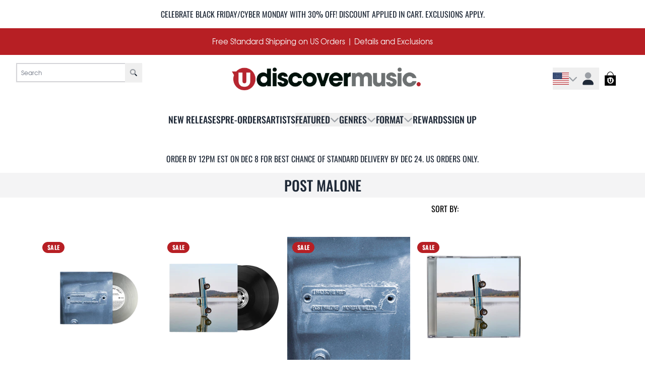

--- FILE ---
content_type: text/html; charset=utf-8
request_url: https://shop.udiscovermusic.com/collections/post-malone
body_size: 48929
content:
<!doctype html>
<html class="flex flex-col min-h-full" lang="en">
<head>
<script>
vice= {
  config: {
    viceAccountId: 'umusic',
    viceSiteId: 'udiscover',
    viceSectionId: ''
  }
}
</script>
<script src='//vice-prod.sdiapi.com/vice_loader/umusic/udiscover'></script>
<meta charset="utf-8">
  <meta name="robots" content="noai, noimageai">
  <meta http-equiv="X-UA-Compatible" content="IE=edge,chrome=1">
  <meta name="viewport" content="width=device-width,initial-scale=1,shrink-to-fit=no,viewport-fit=cover">
  <style data-shopify>
/* TYPOGRAPHY */@font-face {
  font-family: Oswald;
  font-weight: 500;
  font-style: normal;
  font-display: swap;
  src: url("//shop.udiscovermusic.com/cdn/fonts/oswald/oswald_n5.8ad4910bfdb43e150746ef7aa67f3553e3abe8e2.woff2") format("woff2"),
       url("//shop.udiscovermusic.com/cdn/fonts/oswald/oswald_n5.93ee52108163c48c91111cf33b0a57021467b66e.woff") format("woff");
}
@font-face {
  font-family: Oswald;
  font-weight: 400;
  font-style: normal;
  font-display: swap;
  src: url("//shop.udiscovermusic.com/cdn/fonts/oswald/oswald_n4.7760ed7a63e536050f64bb0607ff70ce07a480bd.woff2") format("woff2"),
       url("//shop.udiscovermusic.com/cdn/fonts/oswald/oswald_n4.ae5e497f60fc686568afe76e9ff1872693c533e9.woff") format("woff");
}
@font-face {
  font-family: Oswald;
  font-weight: 700;
  font-style: normal;
  font-display: swap;
  src: url("//shop.udiscovermusic.com/cdn/fonts/oswald/oswald_n7.b3ba3d6f1b341d51018e3cfba146932b55221727.woff2") format("woff2"),
       url("//shop.udiscovermusic.com/cdn/fonts/oswald/oswald_n7.6cec6bed2bb070310ad90e19ea7a56b65fd83c0b.woff") format("woff");
}
:root {
--typeface_primary: Oswald, sans-serif;--typeface_secondary: "tex-gyre-adventor", helvetica, sans-serif;--typeface_tertiary: 'Hind', system-ui, -apple-system, BlinkMacSystemFont, "Segoe UI", Roboto, "Helvetica Neue", Arial, "Noto Sans", sans-serif, "Apple Color Emoji", "Segoe UI Emoji", "Segoe UI Symbol", "Noto Color Emoji";--font_display_md: var(--typeface_primary);
  --font_display_md_weight: 500;
  --font_display_md_letter: 0.075rem;
  --font_display_md_line: 1.5;
  --font_display_md_text_transform: uppercase;--font_display_md_size: 1.375rem;
  --font_display_md_size_md: 1.375rem;--font_heading_2xl: var(--typeface_primary);
  --font_heading_2xl_weight: 500;
  --font_heading_2xl_letter: 0.0rem;
  --font_heading_2xl_line: 1.2;
  --font_heading_2xl_text_transform: uppercase;--font_heading_2xl_size: 2.0rem;
  --font_heading_2xl_size_md: 2.0rem;--font_heading_xl: var(--typeface_primary);
  --font_heading_xl_weight: 500;
  --font_heading_xl_letter: 0.0rem;
  --font_heading_xl_line: 1.2;
  --font_heading_xl_text_transform: uppercase;--font_heading_xl_size: 1.75rem;
  --font_heading_xl_size_md: 1.75rem;--font_heading_lg: var(--typeface_secondary);
  --font_heading_lg_weight: 500;
  --font_heading_lg_letter: 0.0rem;
  --font_heading_lg_line: 1;
  --font_heading_lg_text_transform: none;--font_heading_lg_size: 1.0rem;
  --font_heading_lg_size_md: 1.0rem;--font_heading_md: var(--typeface_primary);
  --font_heading_md_weight: 500;
  --font_heading_md_letter: 0.0rem;
  --font_heading_md_line: 1.5;
  --font_heading_md_text_transform: uppercase;--font_heading_md_size: 1.125rem;
  --font_heading_md_size_md: 1.125rem;--font_body_lg: var(--typeface_secondary);
  --font_body_lg_weight: 400;
  --font_body_lg_letter: 0.0rem;
  --font_body_lg_line: 1.4;
  --font_body_lg_text_transform: none;--font_body_lg_size: 0.9375rem;
  --font_body_lg_size_md: 0.9375rem;--font_body_md: var(--typeface_secondary);
  --font_body_md_weight: 400;
  --font_body_md_letter: 0.0rem;
  --font_body_md_line: 1.5;
  --font_body_md_text_transform: none;--font_body_md_size: 0.75rem;
  --font_body_md_size_md: 0.75rem;--font_body_sm: var(--typeface_primary);
  --font_body_sm_weight: 400;
  --font_body_sm_letter: 0.0rem;
  --font_body_sm_line: 1.5;
  --font_body_sm_text_transform: uppercase;--font_body_sm_size: 1.0rem;
  --font_body_sm_size_md: 1.0rem;--font_body_xs: var(--typeface_primary);
  --font_body_xs_weight: 700;
  --font_body_xs_letter: 0.01875rem;
  --font_body_xs_line: 1.5;
  --font_body_xs_text_transform: uppercase;--font_body_xs_size: 0.75rem;
  --font_body_xs_size_md: 0.75rem;--font_button: var(--typeface_primary);
  --font_button_weight: 400;
  --font_button_letter: 0.0625rem;
  --font_button_line: 1;
  --font_button_text_transform: uppercase;--font_button_size: 1.0rem;
  --font_button_size_md: 0.9375rem;--font_navigation_lg: var(--typeface_primary);
  --font_navigation_lg_weight: 500;
  --font_navigation_lg_letter: 0.0rem;
  --font_navigation_lg_line: 1.5;
  --font_navigation_lg_text_transform: uppercase;--font_navigation_lg_size: 1.375rem;
  --font_navigation_lg_size_md: 1.125rem;--font_navigation_md: var(--typeface_secondary);
  --font_navigation_md_weight: 400;
  --font_navigation_md_letter: 0.0rem;
  --font_navigation_md_line: 1.5;
  --font_navigation_md_text_transform: uppercase;--font_navigation_md_size: 1.0rem;
  --font_navigation_md_size_md: 0.875rem;--font_navigation_sm: var(--typeface_primary);
  --font_navigation_sm_weight: 400;
  --font_navigation_sm_letter: 0.0rem;
  --font_navigation_sm_line: 1.5;
  --font_navigation_sm_text_transform: uppercase;--font_navigation_sm_size: 0.75rem;
  --font_navigation_sm_size_md: 0.75rem;
}
/* TYPOGRAPHY */

</style>
  <style data-shopify>
  /**
      Set Color Variable from shopify
  */
  :root {
    --color-outline: #2563eb;
    --color-black: hsl(0 0% 5%);
    --color-white: hsl(0 0% 95%);
    --color-transparent: rgba(0,0,0,0);

    --color-gray-50: hsl(0 0% 98%);
    --color-gray-100: hsl(240 5% 96%);
    --color-gray-200: hsl(240 6% 90%);
    --color-gray-300: hsl(240 5% 84%);
    --color-gray-400: hsl(240 5% 65%);
    --color-gray-500: hsl(240 4% 46%);
    --color-gray-600: hsl(240 5% 34%);
    --color-gray-700: hsl(240 5% 26%);
    --color-gray-800: hsl(240 4% 16%);
    --color-gray-900: hsl(240 6% 10%);

    --color-gray-100-on: hsl(240 6% 10%);
    --color-gray-900-on: hsl(240 5% 96%);--scheme1-content-base:215 28% 17%;
      --scheme1-content-subtle:215 14% 34%;
      --scheme1-content-emphasis:224 71% 4%;
      --scheme1-content-heading:224 71% 4%;

      --scheme1-surface:0 0% 100%;
      --scheme1-surface-gradient: ;
      --scheme1-background:0 0% 100%;
      --scheme1-background-gradient: ;

      --scheme1-primary:358 71% 42%;
      --scheme1-primary-light:358 71% 62%;
      --scheme1-primary-dark:358 71% 22%;
      --scheme1-primary-on:0 0% 98%;
      --scheme1-primary-gradient: ;

      --scheme1-secondary:0 0% 0%;
      --scheme1-secondary-light:0 0% 20%;
      --scheme1-secondary-dark:0 0% 0%;
      --scheme1-secondary-on:0 0% 100%;
      --scheme1-secondary-gradient: ;

      --scheme1-tertiary:0 100% 46%;
      --scheme1-tertiary-light:0 100% 66%;
      --scheme1-tertiary-dark:0 100% 26%;
      --scheme1-tertiary-on:0 0% 98%;
      --scheme1-tertiary-gradient: ;--scheme1-notification-on:200 4% 13%;
      --scheme1-notification:220 6% 90%;
      --scheme1-notification-mix: hsl(211, 11%, 42%);--scheme1-success-on:150 3% 13%;
      --scheme1-success:141 79% 85%;
      --scheme1-success-mix: hsl(141, 22%, 39%);--scheme1-error-on:0 74% 42%;
      --scheme1-error:0 100% 97%;
      --scheme1-error-mix: hsl(0, 66%, 60%);--scheme2-content-base:215 28% 17%;
      --scheme2-content-subtle:215 14% 34%;
      --scheme2-content-emphasis:224 71% 4%;
      --scheme2-content-heading:221 39% 11%;

      --scheme2-surface:220 14% 96%;
      --scheme2-surface-gradient: ;
      --scheme2-background:220 6% 90%;
      --scheme2-background-gradient: ;

      --scheme2-primary:221 39% 11%;
      --scheme2-primary-light:221 39% 31%;
      --scheme2-primary-dark:0 0% 0%;
      --scheme2-primary-on:0 0% 98%;
      --scheme2-primary-gradient: ;

      --scheme2-secondary:217 19% 27%;
      --scheme2-secondary-light:217 19% 47%;
      --scheme2-secondary-dark:220 18% 7%;
      --scheme2-secondary-on:0 0% 98%;
      --scheme2-secondary-gradient: ;

      --scheme2-tertiary:215 14% 34%;
      --scheme2-tertiary-light:216 14% 54%;
      --scheme2-tertiary-dark:216 14% 14%;
      --scheme2-tertiary-on:0 0% 98%;
      --scheme2-tertiary-gradient: ;--scheme2-notification-on:200 4% 13%;
      --scheme2-notification:220 6% 90%;
      --scheme2-notification-mix: hsl(211, 11%, 42%);--scheme2-success-on:150 3% 13%;
      --scheme2-success:141 79% 85%;
      --scheme2-success-mix: hsl(141, 22%, 39%);--scheme2-error-on:0 74% 42%;
      --scheme2-error:0 100% 97%;
      --scheme2-error-mix: hsl(0, 66%, 60%);--scheme3-content-base:0 0% 97%;
      --scheme3-content-subtle:216 12% 84%;
      --scheme3-content-emphasis:210 20% 98%;
      --scheme3-content-heading:0 0% 97%;

      --scheme3-surface:358 71% 42%;
      --scheme3-surface-gradient: ;
      --scheme3-background:358 71% 42%;
      --scheme3-background-gradient: ;

      --scheme3-primary:0 0% 100%;
      --scheme3-primary-light:0 0% 100%;
      --scheme3-primary-dark:0 0% 80%;
      --scheme3-primary-on:0 0% 100%;
      --scheme3-primary-gradient: ;

      --scheme3-secondary:0 0% 0%;
      --scheme3-secondary-light:0 0% 20%;
      --scheme3-secondary-dark:0 0% 0%;
      --scheme3-secondary-on:0 0% 98%;
      --scheme3-secondary-gradient: ;

      --scheme3-tertiary:220 6% 90%;
      --scheme3-tertiary-light:0 0% 100%;
      --scheme3-tertiary-dark:220 6% 70%;
      --scheme3-tertiary-on:0 0% 98%;
      --scheme3-tertiary-gradient: ;--scheme3-notification-on:200 4% 13%;
      --scheme3-notification:220 6% 90%;
      --scheme3-notification-mix: hsl(211, 11%, 42%);--scheme3-success-on:150 3% 13%;
      --scheme3-success:141 79% 85%;
      --scheme3-success-mix: hsl(141, 22%, 39%);--scheme3-error-on:0 74% 42%;
      --scheme3-error:0 100% 97%;
      --scheme3-error-mix: hsl(0, 66%, 60%);--scheme4-content-base:0 0% 98%;
      --scheme4-content-subtle:220 6% 90%;
      --scheme4-content-emphasis:0 0% 100%;
      --scheme4-content-heading:0 0% 100%;

      --scheme4-surface:0 0% 0%;
      --scheme4-surface-gradient: ;
      --scheme4-background:0 0% 0%;
      --scheme4-background-gradient: ;

      --scheme4-primary:0 0% 100%;
      --scheme4-primary-light:0 0% 100%;
      --scheme4-primary-dark:0 0% 80%;
      --scheme4-primary-on:220 6% 90%;
      --scheme4-primary-gradient: ;

      --scheme4-secondary:0 100% 46%;
      --scheme4-secondary-light:0 100% 66%;
      --scheme4-secondary-dark:0 100% 26%;
      --scheme4-secondary-on:0 0% 98%;
      --scheme4-secondary-gradient: ;

      --scheme4-tertiary:220 6% 90%;
      --scheme4-tertiary-light:0 0% 100%;
      --scheme4-tertiary-dark:220 6% 70%;
      --scheme4-tertiary-on:0 0% 98%;
      --scheme4-tertiary-gradient: ;--scheme4-notification-on:200 4% 13%;
      --scheme4-notification:220 6% 90%;
      --scheme4-notification-mix: hsl(211, 11%, 42%);--scheme4-success-on:150 3% 13%;
      --scheme4-success:141 79% 85%;
      --scheme4-success-mix: hsl(141, 22%, 39%);--scheme4-error-on:0 74% 42%;
      --scheme4-error:0 100% 97%;
      --scheme4-error-mix: hsl(0, 66%, 60%);}.scheme-scheme1 {
        /* Content */
        --color-content-base: hsl(var(--scheme1-content-base));
        --color-content-subtle: hsl(var(--scheme1-content-subtle));
        --color-content-emphasis: hsl(var(--scheme1-content-emphasis));
        --color-content-heading: hsl(var(--scheme1-content-heading));

        /* Surface */
        --color-surface: hsl(var(--scheme1-surface, var(--scheme1-background)));--color-surface-gradient: hsl(var(--scheme1-surface));
        /* Background */
        --color-background: hsl(var(--scheme1-background));--color-background-gradient: hsl(var(--scheme1-background));/* Primary Color */
        --color-primary-on: hsl(var(--scheme1-primary-on));
        --color-primary: hsl(var(--scheme1-primary));
        --color-primary-dark: hsl(var(--scheme1-primary-dark));
        --color-primary-light: hsl(var(--scheme1-primary-light));--color-primary-gradient: hsl(var(--scheme1-primary));/* Secondary Color */
        --color-secondary-on: hsl(var(--scheme1-secondary-on));
        --color-secondary: hsl(var(--scheme1-secondary));
        --color-secondary-dark: hsl(var(--scheme1-secondary-dark));
        --color-secondary-light: hsl(var(--scheme1-secondary-light));--color-secondary-gradient: hsl(var(--scheme1-secondary));/* Tertiary Color */
        --color-tertiary-on: hsl(var(--scheme1-tertiary-on));
        --color-tertiary: hsl(var(--scheme1-tertiary));
        --color-tertiary-dark: hsl(var(--scheme1-tertiary-dark));
        --color-tertiary-light: hsl(var(--scheme1-tertiary-light));--color-tertiary-gradient: hsl(var(--scheme1-tertiary));/* Accent Colors */
        /* Notification */
        --color-on-notification: hsl(var(--scheme1-notification-on));
        --color-notification: hsl(var(--scheme1-notification));
        --color-notification-mix: var(--scheme1-notification-mix);

        /* Success */
        --color-on-success: hsl(var(--scheme1-success-on));
        --color-success: hsl(var(--scheme1-success));
        --color-success-mix: var(--scheme1-success-mix);

        /* Error */
        --color-on-error: hsl(var(--scheme1-error-on));
        --color-error-on: var(--color-on-error);
        --color-error: hsl(var(--scheme1-error));
        --color-error-mix: var(--scheme1-error-mix);--color-error-mix-on: var(--color-black);

        /* Section */--color-text: var(--color-content-base, var(--color-content-base));
        --color-border: var(--color-secondary, var(--border-default-color));
        /* Section */

        /* Tables BG Color */
        --color-table-bg: var(--color-default, var(--color-background));

        /* Input Color */
        --color-input-text: hsl(var(--scheme1-content-base));
      }
    .scheme-scheme2 {
        /* Content */
        --color-content-base: hsl(var(--scheme2-content-base));
        --color-content-subtle: hsl(var(--scheme2-content-subtle));
        --color-content-emphasis: hsl(var(--scheme2-content-emphasis));
        --color-content-heading: hsl(var(--scheme2-content-heading));

        /* Surface */
        --color-surface: hsl(var(--scheme2-surface, var(--scheme2-background)));--color-surface-gradient: hsl(var(--scheme2-surface));
        /* Background */
        --color-background: hsl(var(--scheme2-background));--color-background-gradient: hsl(var(--scheme2-background));/* Primary Color */
        --color-primary-on: hsl(var(--scheme2-primary-on));
        --color-primary: hsl(var(--scheme2-primary));
        --color-primary-dark: hsl(var(--scheme2-primary-dark));
        --color-primary-light: hsl(var(--scheme2-primary-light));--color-primary-gradient: hsl(var(--scheme2-primary));/* Secondary Color */
        --color-secondary-on: hsl(var(--scheme2-secondary-on));
        --color-secondary: hsl(var(--scheme2-secondary));
        --color-secondary-dark: hsl(var(--scheme2-secondary-dark));
        --color-secondary-light: hsl(var(--scheme2-secondary-light));--color-secondary-gradient: hsl(var(--scheme2-secondary));/* Tertiary Color */
        --color-tertiary-on: hsl(var(--scheme2-tertiary-on));
        --color-tertiary: hsl(var(--scheme2-tertiary));
        --color-tertiary-dark: hsl(var(--scheme2-tertiary-dark));
        --color-tertiary-light: hsl(var(--scheme2-tertiary-light));--color-tertiary-gradient: hsl(var(--scheme2-tertiary));/* Accent Colors */
        /* Notification */
        --color-on-notification: hsl(var(--scheme2-notification-on));
        --color-notification: hsl(var(--scheme2-notification));
        --color-notification-mix: var(--scheme2-notification-mix);

        /* Success */
        --color-on-success: hsl(var(--scheme2-success-on));
        --color-success: hsl(var(--scheme2-success));
        --color-success-mix: var(--scheme2-success-mix);

        /* Error */
        --color-on-error: hsl(var(--scheme2-error-on));
        --color-error-on: var(--color-on-error);
        --color-error: hsl(var(--scheme2-error));
        --color-error-mix: var(--scheme2-error-mix);--color-error-mix-on: var(--color-black);

        /* Section */--color-bg: var(--color-transparent, var(--color-background));--color-text: var(--color-content-base, var(--color-content-base));
        --color-border: var(--color-secondary, var(--border-default-color));
        /* Section */

        /* Tables BG Color */
        --color-table-bg: var(--color-default, var(--color-background));

        /* Input Color */
        --color-input-text: hsl(var(--scheme2-content-base));
      }
    .scheme-scheme3 {
        /* Content */
        --color-content-base: hsl(var(--scheme3-content-base));
        --color-content-subtle: hsl(var(--scheme3-content-subtle));
        --color-content-emphasis: hsl(var(--scheme3-content-emphasis));
        --color-content-heading: hsl(var(--scheme3-content-heading));

        /* Surface */
        --color-surface: hsl(var(--scheme3-surface, var(--scheme3-background)));--color-surface-gradient: hsl(var(--scheme3-surface));
        /* Background */
        --color-background: hsl(var(--scheme3-background));--color-background-gradient: hsl(var(--scheme3-background));/* Primary Color */
        --color-primary-on: hsl(var(--scheme3-primary-on));
        --color-primary: hsl(var(--scheme3-primary));
        --color-primary-dark: hsl(var(--scheme3-primary-dark));
        --color-primary-light: hsl(var(--scheme3-primary-light));--color-primary-gradient: hsl(var(--scheme3-primary));/* Secondary Color */
        --color-secondary-on: hsl(var(--scheme3-secondary-on));
        --color-secondary: hsl(var(--scheme3-secondary));
        --color-secondary-dark: hsl(var(--scheme3-secondary-dark));
        --color-secondary-light: hsl(var(--scheme3-secondary-light));--color-secondary-gradient: hsl(var(--scheme3-secondary));/* Tertiary Color */
        --color-tertiary-on: hsl(var(--scheme3-tertiary-on));
        --color-tertiary: hsl(var(--scheme3-tertiary));
        --color-tertiary-dark: hsl(var(--scheme3-tertiary-dark));
        --color-tertiary-light: hsl(var(--scheme3-tertiary-light));--color-tertiary-gradient: hsl(var(--scheme3-tertiary));/* Accent Colors */
        /* Notification */
        --color-on-notification: hsl(var(--scheme3-notification-on));
        --color-notification: hsl(var(--scheme3-notification));
        --color-notification-mix: var(--scheme3-notification-mix);

        /* Success */
        --color-on-success: hsl(var(--scheme3-success-on));
        --color-success: hsl(var(--scheme3-success));
        --color-success-mix: var(--scheme3-success-mix);

        /* Error */
        --color-on-error: hsl(var(--scheme3-error-on));
        --color-error-on: var(--color-on-error);
        --color-error: hsl(var(--scheme3-error));
        --color-error-mix: var(--scheme3-error-mix);--color-error-mix-on: var(--color-black);

        /* Section */--color-bg: var(--color-transparent, var(--color-background));--color-text: var(--color-content-base, var(--color-content-base));
        --color-border: var(--color-secondary, var(--border-default-color));
        /* Section */

        /* Tables BG Color */
        --color-table-bg: var(--color-default, var(--color-background));

        /* Input Color */
        --color-input-text: hsl(var(--scheme3-content-base));
      }
    .scheme-scheme4 {
        /* Content */
        --color-content-base: hsl(var(--scheme4-content-base));
        --color-content-subtle: hsl(var(--scheme4-content-subtle));
        --color-content-emphasis: hsl(var(--scheme4-content-emphasis));
        --color-content-heading: hsl(var(--scheme4-content-heading));

        /* Surface */
        --color-surface: hsl(var(--scheme4-surface, var(--scheme4-background)));--color-surface-gradient: hsl(var(--scheme4-surface));
        /* Background */
        --color-background: hsl(var(--scheme4-background));--color-background-gradient: hsl(var(--scheme4-background));/* Primary Color */
        --color-primary-on: hsl(var(--scheme4-primary-on));
        --color-primary: hsl(var(--scheme4-primary));
        --color-primary-dark: hsl(var(--scheme4-primary-dark));
        --color-primary-light: hsl(var(--scheme4-primary-light));--color-primary-gradient: hsl(var(--scheme4-primary));/* Secondary Color */
        --color-secondary-on: hsl(var(--scheme4-secondary-on));
        --color-secondary: hsl(var(--scheme4-secondary));
        --color-secondary-dark: hsl(var(--scheme4-secondary-dark));
        --color-secondary-light: hsl(var(--scheme4-secondary-light));--color-secondary-gradient: hsl(var(--scheme4-secondary));/* Tertiary Color */
        --color-tertiary-on: hsl(var(--scheme4-tertiary-on));
        --color-tertiary: hsl(var(--scheme4-tertiary));
        --color-tertiary-dark: hsl(var(--scheme4-tertiary-dark));
        --color-tertiary-light: hsl(var(--scheme4-tertiary-light));--color-tertiary-gradient: hsl(var(--scheme4-tertiary));/* Accent Colors */
        /* Notification */
        --color-on-notification: hsl(var(--scheme4-notification-on));
        --color-notification: hsl(var(--scheme4-notification));
        --color-notification-mix: var(--scheme4-notification-mix);

        /* Success */
        --color-on-success: hsl(var(--scheme4-success-on));
        --color-success: hsl(var(--scheme4-success));
        --color-success-mix: var(--scheme4-success-mix);

        /* Error */
        --color-on-error: hsl(var(--scheme4-error-on));
        --color-error-on: var(--color-on-error);
        --color-error: hsl(var(--scheme4-error));
        --color-error-mix: var(--scheme4-error-mix);--color-error-mix-on: var(--color-black);

        /* Section */--color-bg: var(--color-transparent, var(--color-background));--color-text: var(--color-content-base, var(--color-content-base));
        --color-border: var(--color-secondary, var(--border-default-color));
        /* Section */

        /* Tables BG Color */
        --color-table-bg: var(--color-default, var(--color-background));

        /* Input Color */
        --color-input-text: hsl(var(--scheme4-content-base));
      }
    
</style>

  <style data-shopify>:root {
    --border-default-width: 2px;
    --border-default-width-narrow: 2px;
    --border-default-width-wide: 1px;
    --border-default-radius: 0;
    --border-default-color: var(--color-content-subtle);
  }</style>
  <style data-shopify>
  :root {--button-px-sm: 0.75rem; --button-py-sm: 0.5rem; --button-px-md: 1rem; --button-py-md: 0.625rem; --button-px-lg: 1.25rem; --button-py-lg: 0.75rem; --button-font-size: var(--font_button_size);--button-all-border-radius: 4px;/* default */ --border-button-width: var(--border-default-width);--button-px-default: var(--button-px-lg);--button-py-default: var(--button-py-md);}

  .btn {--tw-shadow: 0 0px 0px 0 var(--button-shadow-color); --button-box-shadow: var(--tw-ring-offset-shadow, 0 0 rgba(0,0,0,0)), var(--tw-ring-shadow, 0 0 rgba(0,0,0,0)), var(--tw-shadow); display: flex; align-items: center; justify-content: center; text-align: center; cursor: pointer; position: relative; overflow: hidden; color: var(--button-color); border: var(--border-button-width) solid var(--border-color); border-radius: var(--button-all-border-radius); box-shadow: var(--button-box-shadow); padding: var(--button-py-default) var(--button-px-default); font-size: var(--button-font-size); font-family: var(--font_button); font-weight: var(--font_button_weight); letter-spacing: var(--font_button_letter); line-height: var(--font_button_line); text-transform: var(--font_button_text_transform); transition: .2s ease-out; --border-color: var(--default,var(--color-secondary)); --button-color: var(--color-secondary-on); --button-shadow-color: var(--color-secondary-20); text-decoration-color: transparent; --button-fill: var(--color-secondary);--button-fill-hover: var(--color-primary);}

  .btn:before,
  .btn:after {
    content: '';
    background: transparent;
    inset: 0;
    position: absolute;
    display: block;
    z-index: -1;
    transition: .2s ease-out;
    transform: translate3d(0,0,0);
  }
  .btn:before {
    background: var(--button-fill-hover);
    opacity: 0;
  }
  .btn:hover::before {
    opacity: var(--button-bg-opacity, 1);
  }

  .btn:after {
    background: var(--button-fill);
    opacity: var(--button-bg-opacity, 1);
  }
  .btn:hover::after {
    opacity: 0;
  }

  input.btn {
    background: var(--button-fill);
  }
  input.btn:before {
    display: none;
  }
  input.btn:after {
    display: none;
  }
  input.btn:hover {
    background: var(--button-fill-hover);
  }

  .btn--sm {
    --button-py-default: var(--button-py-sm);
    --button-px-default: var(--button-px-sm);
    font-size: max(calc(var(--button-font-size) * .618em ), 14px)
  }
  .btn--md {
    --button-py-default: var(--button-py-md);
    --button-px-default: var(--button-px-md);
  }
  .btn--lg {
    --button-py-default: var(--button-py-lg);
    --button-px-default: var(--button-px-lg);
  }

  .btn:hover,
  .btn--primary:hover {--border-color: var(--default,var(--color-primary)); --button-color: var(--color-primary-on); --button-shadow-color: var(--color-primary-20); text-decoration-color: transparent;}

  .btn--secondary {--border-color: var(--default,var(--color-secondary)); --button-color: var(--color-secondary-on); --button-shadow-color: var(--color-secondary-20); text-decoration-color: transparent; --button-fill: var(--color-secondary);--button-fill-hover: var(- render 'case-colors-variables', color: 'transparent' -);}

  .btn--secondary:hover {--button-color: var(--color-secondary); --border-color: var(--default,var(--color-secondary)); --button-shadow-color: var(--color-secondary-20); text-decoration-color: transparent;}

  .btn--tertiary {--button-color: var(--color-tertiary); --border-color: var(--default, var(--color-tertiary)); --button-shadow-color: transparent; border-width: 0; text-decoration: underline; text-underline-offset: var(--button-py-default); text-decoration-thickness: var(--border-default-width-default); text-decoration-color: var(--default, var(--color-tertiary)); --button-fill: var(--color-transparent);--button-fill-hover: var(--color-transparent);}

  .btn--tertiary:hover {--button-color: var(--color-primary); --border-color: var(--default, var(--color-primary)); --button-shadow-color: transparent; border-width: 0; text-decoration: underline; text-underline-offset: var(--button-py-default); text-decoration-thickness: var(--border-default-width-default); text-decoration-color: var(--default, var(--color-primary));}

  .btn--light {--border-color: var(--color-gray-100,var(--color-gray-100)); --button-color: var(--color-gray-100-on); --button-shadow-color: var(--color-gray-100-20); text-decoration-color: transparent; --button-fill: var(--color-gray-100);--button-fill-hover: var(--color-gray-100);}

  .btn--light:hover {--border-color: var(--color-gray-100,var(--color-gray-100)); --button-color: var(--color-gray-100-on); --button-shadow-color: var(--color-gray-100-20); text-decoration-color: transparent;}

  .btn--dark {--border-color: var(--color-gray-900,var(--color-gray-900)); --button-color: var(--color-gray-900-on); --button-shadow-color: var(--color-gray-900-20); text-decoration-color: transparent; --button-fill: var(--color-gray-900);--button-fill-hover: var(--color-gray-900);}

  .btn--dark:hover {--border-color: var(--color-gray-900,var(--color-gray-900)); --button-color: var(--color-gray-900-on); --button-shadow-color: var(--color-gray-900-20); text-decoration-color: transparent;}

  @media screen and (min-width: 48em) {
    .btn {
      --button-font-size: var(--font_button_size_md);
    }
  }
</style>

  <style data-shopify>
:root {
  --gap-sm-2xs: 0.25rem;
  --gap-sm-xs: 0.5rem;
  --gap-sm-sm: 0.75rem;
  --gap-sm-md: 1.0rem;
  --gap-sm-lg: 1.25rem;
  --gap-sm-xl: 1.5rem;
  --gap-sm-2xl: 2.0rem;
  --gap-lg-2xs: 0.5rem;
  --gap-lg-xs: 1.0rem;
  --gap-lg-sm: 1.5rem;
  --gap-lg-md: 2.0rem;
  --gap-lg-lg: 2.5rem;
  --gap-lg-xl: 3.0rem;
  --gap-lg-2xl: 3.5rem;
  --gap-container-2xs: 0.5rem;
  --gap-container-xs: 1.0rem;
  --gap-container-sm: 2.0rem;
  --gap-container-md: 3.0rem;
  --gap-container-lg: 4.0rem;
  --gap-container-xl: 5.0rem;
  --gap-container-2xl: 6.0rem;
  --padding-xs-2xs: 0.125rem;
  --padding-xs-xs: 0.25rem;
  --padding-xs-sm: 0.375rem;
  --padding-xs-md: 0.5rem;
  --padding-xs-lg: 0.625rem;
  --padding-xs-xl: 0.75rem;
  --padding-xs-2xl: 1.0rem;
  --padding-sm-2xs: 0.25rem;
  --padding-sm-xs: 0.5rem;
  --padding-sm-sm: 0.75rem;
  --padding-sm-md: 1.0rem;
  --padding-sm-lg: 1.25rem;
  --padding-sm-xl: 1.5rem;
  --padding-sm-2xl: 2.0rem;
  --padding-lg-2xs: 0.5rem;
  --padding-lg-xs: 1.0rem;
  --padding-lg-sm: 1.5rem;
  --padding-lg-md: 2.0rem;
  --padding-lg-lg: 2.5rem;
  --padding-lg-xl: 3.0rem;
  --padding-lg-2xl: 3.5rem;
  --padding-container-2xs: 0.5rem;
  --padding-container-xs: 1.0rem;
  --padding-container-sm: 2.0rem;
  --padding-container-md: 3.0rem;
  --padding-container-lg: 4.0rem;
  --padding-container-xl: 5.0rem;
  --padding-container-2xl: 6.0rem;
  --padding-section-desktop-2xs: .5rem;
  --padding-section-desktop-xs: 1rem;
  --padding-section-desktop-sm: 2rem;
  --padding-section-desktop-md: 3rem;
  --padding-section-desktop-lg: 4rem;
  --padding-section-desktop-xl: 5rem;
  --padding-section-desktop-2xl: 6rem;
  --padding-section-mobile-2xs: .25rem;
  --padding-section-mobile-xs: .5rem;
  --padding-section-mobile-sm: 1.5rem;
  --padding-section-mobile-md: 2rem;
  --padding-section-mobile-lg: 2.5rem;
  --padding-section-mobile-xl: 3rem;
  --padding-section-mobile-2xl: 4rem;
  --margin-sm-2xs: 0.25rem;
  --margin-sm-xs: 0.5rem;
  --margin-sm-sm: 0.75rem;
  --margin-sm-md: 1.0rem;
  --margin-sm-lg: 1.25rem;
  --margin-sm-xl: 1.5rem;
  --margin-sm-2xl: 2.0rem;
  --margin-lg-2xs: 0.5rem;
  --margin-lg-xs: 1.0rem;
  --margin-lg-sm: 1.5rem;
  --margin-lg-md: 2.0rem;
  --margin-lg-lg: 2.5rem;
  --margin-lg-xl: 3.0rem;
  --margin-lg-2xl: 3.5rem;
  --margin-container-2xs: 0.5rem;
  --margin-container-xs: 1.0rem;
  --margin-container-sm: 2.0rem;
  --margin-container-md: 3.0rem;
  --margin-container-lg: 4.0rem;
  --margin-container-xl: 5.0rem;
  --margin-container-2xl: 6.0rem;
  --w-tooltip-sm: 180px;
  --w-tooltip-md: 210px;
  --w-tooltip-lg: 240px;
  --w-tooltip-xl: 270px;

  --container-max-w-sm: 100rem;
  --container-max-w-lg: 200rem;--select-pad-r: calc(var(--border-default-width) + 1rem + (2 * var(--padding-sm-xs)));
}

</style>
  <link href="//shop.udiscovermusic.com/cdn/shop/t/103/assets/styles-critical.bundle.css?v=34754039430023768241758896190" rel="stylesheet" type="text/css" media="all" />
  <title>Post Malone - uDiscover Music</title>
<script>
    window.theme_version = '2.39.1';
</script>
<script src="//shop.udiscovermusic.com/cdn/shop/t/103/assets/runtime.bundle.js?v=144738403040859551971758896187"></script><script defer="defer" src="//shop.udiscovermusic.com/cdn/shop/t/103/assets/geolocation.bundle.js?v=134676996089349896181758896189"></script>
<script>
  window.dataLayer = window.dataLayer || [];
  
window.dataLayer.push({
    event:'page_data_loaded',
    user: {
      logged_in: 'false'
    },
    pageType: 'collection',
    platform: 'shopify',
    shopify_consent: 'true',
    platform_theme: 'global',
    platform_version: window.theme_version
  });
</script>

<script>(function(w,d,s,l,i){w[l]=w[l]||[];w[l].push({'gtm.start':
new Date().getTime(),event:'gtm.js'});var f=d.getElementsByTagName(s)[0],
j=d.createElement(s),dl=l!='dataLayer'?'&l='+l:'';j.async=true;j.src=
'https://www.googletagmanager.com/gtm.js?id='+i+dl;f.parentNode.insertBefore(j,f);
})(window,document,'script','dataLayer','GTM-P2D7SF');</script>

<link rel="canonical" href="https://shop.udiscovermusic.com/collections/post-malone">

  <script>window.performance && window.performance.mark && window.performance.mark('shopify.content_for_header.start');</script><meta name="facebook-domain-verification" content="ls5axhq32xakdyj4vaxzgd9jicpmf5">
<meta id="shopify-digital-wallet" name="shopify-digital-wallet" content="/6164840518/digital_wallets/dialog">
<meta name="shopify-checkout-api-token" content="a951e5fbbd0e64b55496e82642ae06e5">
<meta id="in-context-paypal-metadata" data-shop-id="6164840518" data-venmo-supported="false" data-environment="production" data-locale="en_US" data-paypal-v4="true" data-currency="USD">
<link rel="alternate" type="application/atom+xml" title="Feed" href="/collections/post-malone.atom" />
<link rel="alternate" type="application/json+oembed" href="https://shop.udiscovermusic.com/collections/post-malone.oembed">
<script async="async" src="/checkouts/internal/preloads.js?locale=en-US"></script>
<link rel="preconnect" href="https://shop.app" crossorigin="anonymous">
<script async="async" src="https://shop.app/checkouts/internal/preloads.js?locale=en-US&shop_id=6164840518" crossorigin="anonymous"></script>
<script id="apple-pay-shop-capabilities" type="application/json">{"shopId":6164840518,"countryCode":"US","currencyCode":"USD","merchantCapabilities":["supports3DS"],"merchantId":"gid:\/\/shopify\/Shop\/6164840518","merchantName":"uDiscover Music","requiredBillingContactFields":["postalAddress","email","phone"],"requiredShippingContactFields":["postalAddress","email","phone"],"shippingType":"shipping","supportedNetworks":["visa","masterCard","amex","discover","elo","jcb"],"total":{"type":"pending","label":"uDiscover Music","amount":"1.00"},"shopifyPaymentsEnabled":true,"supportsSubscriptions":true}</script>
<script id="shopify-features" type="application/json">{"accessToken":"a951e5fbbd0e64b55496e82642ae06e5","betas":["rich-media-storefront-analytics"],"domain":"shop.udiscovermusic.com","predictiveSearch":true,"shopId":6164840518,"locale":"en"}</script>
<script>var Shopify = Shopify || {};
Shopify.shop = "udiscover.myshopify.com";
Shopify.locale = "en";
Shopify.currency = {"active":"USD","rate":"1.0"};
Shopify.country = "US";
Shopify.theme = {"name":"UMG2-2.39.1-Sep26 (Homepage Redesign 1.5 FORTER)","id":139669733453,"schema_name":"Rhythm","schema_version":"2.39.1","theme_store_id":null,"role":"main"};
Shopify.theme.handle = "null";
Shopify.theme.style = {"id":null,"handle":null};
Shopify.cdnHost = "shop.udiscovermusic.com/cdn";
Shopify.routes = Shopify.routes || {};
Shopify.routes.root = "/";</script>
<script type="module">!function(o){(o.Shopify=o.Shopify||{}).modules=!0}(window);</script>
<script>!function(o){function n(){var o=[];function n(){o.push(Array.prototype.slice.apply(arguments))}return n.q=o,n}var t=o.Shopify=o.Shopify||{};t.loadFeatures=n(),t.autoloadFeatures=n()}(window);</script>
<script>
  window.ShopifyPay = window.ShopifyPay || {};
  window.ShopifyPay.apiHost = "shop.app\/pay";
  window.ShopifyPay.redirectState = null;
</script>
<script id="shop-js-analytics" type="application/json">{"pageType":"collection"}</script>
<script defer="defer" async type="module" src="//shop.udiscovermusic.com/cdn/shopifycloud/shop-js/modules/v2/client.init-shop-cart-sync_D0dqhulL.en.esm.js"></script>
<script defer="defer" async type="module" src="//shop.udiscovermusic.com/cdn/shopifycloud/shop-js/modules/v2/chunk.common_CpVO7qML.esm.js"></script>
<script type="module">
  await import("//shop.udiscovermusic.com/cdn/shopifycloud/shop-js/modules/v2/client.init-shop-cart-sync_D0dqhulL.en.esm.js");
await import("//shop.udiscovermusic.com/cdn/shopifycloud/shop-js/modules/v2/chunk.common_CpVO7qML.esm.js");

  window.Shopify.SignInWithShop?.initShopCartSync?.({"fedCMEnabled":true,"windoidEnabled":true});

</script>
<script>
  window.Shopify = window.Shopify || {};
  if (!window.Shopify.featureAssets) window.Shopify.featureAssets = {};
  window.Shopify.featureAssets['shop-js'] = {"shop-cart-sync":["modules/v2/client.shop-cart-sync_D9bwt38V.en.esm.js","modules/v2/chunk.common_CpVO7qML.esm.js"],"init-fed-cm":["modules/v2/client.init-fed-cm_BJ8NPuHe.en.esm.js","modules/v2/chunk.common_CpVO7qML.esm.js"],"init-shop-email-lookup-coordinator":["modules/v2/client.init-shop-email-lookup-coordinator_pVrP2-kG.en.esm.js","modules/v2/chunk.common_CpVO7qML.esm.js"],"shop-cash-offers":["modules/v2/client.shop-cash-offers_CNh7FWN-.en.esm.js","modules/v2/chunk.common_CpVO7qML.esm.js","modules/v2/chunk.modal_DKF6x0Jh.esm.js"],"init-shop-cart-sync":["modules/v2/client.init-shop-cart-sync_D0dqhulL.en.esm.js","modules/v2/chunk.common_CpVO7qML.esm.js"],"init-windoid":["modules/v2/client.init-windoid_DaoAelzT.en.esm.js","modules/v2/chunk.common_CpVO7qML.esm.js"],"shop-toast-manager":["modules/v2/client.shop-toast-manager_1DND8Tac.en.esm.js","modules/v2/chunk.common_CpVO7qML.esm.js"],"pay-button":["modules/v2/client.pay-button_CFeQi1r6.en.esm.js","modules/v2/chunk.common_CpVO7qML.esm.js"],"shop-button":["modules/v2/client.shop-button_Ca94MDdQ.en.esm.js","modules/v2/chunk.common_CpVO7qML.esm.js"],"shop-login-button":["modules/v2/client.shop-login-button_DPYNfp1Z.en.esm.js","modules/v2/chunk.common_CpVO7qML.esm.js","modules/v2/chunk.modal_DKF6x0Jh.esm.js"],"avatar":["modules/v2/client.avatar_BTnouDA3.en.esm.js"],"shop-follow-button":["modules/v2/client.shop-follow-button_BMKh4nJE.en.esm.js","modules/v2/chunk.common_CpVO7qML.esm.js","modules/v2/chunk.modal_DKF6x0Jh.esm.js"],"init-customer-accounts-sign-up":["modules/v2/client.init-customer-accounts-sign-up_CJXi5kRN.en.esm.js","modules/v2/client.shop-login-button_DPYNfp1Z.en.esm.js","modules/v2/chunk.common_CpVO7qML.esm.js","modules/v2/chunk.modal_DKF6x0Jh.esm.js"],"init-shop-for-new-customer-accounts":["modules/v2/client.init-shop-for-new-customer-accounts_BoBxkgWu.en.esm.js","modules/v2/client.shop-login-button_DPYNfp1Z.en.esm.js","modules/v2/chunk.common_CpVO7qML.esm.js","modules/v2/chunk.modal_DKF6x0Jh.esm.js"],"init-customer-accounts":["modules/v2/client.init-customer-accounts_DCuDTzpR.en.esm.js","modules/v2/client.shop-login-button_DPYNfp1Z.en.esm.js","modules/v2/chunk.common_CpVO7qML.esm.js","modules/v2/chunk.modal_DKF6x0Jh.esm.js"],"checkout-modal":["modules/v2/client.checkout-modal_U_3e4VxF.en.esm.js","modules/v2/chunk.common_CpVO7qML.esm.js","modules/v2/chunk.modal_DKF6x0Jh.esm.js"],"lead-capture":["modules/v2/client.lead-capture_DEgn0Z8u.en.esm.js","modules/v2/chunk.common_CpVO7qML.esm.js","modules/v2/chunk.modal_DKF6x0Jh.esm.js"],"shop-login":["modules/v2/client.shop-login_CoM5QKZ_.en.esm.js","modules/v2/chunk.common_CpVO7qML.esm.js","modules/v2/chunk.modal_DKF6x0Jh.esm.js"],"payment-terms":["modules/v2/client.payment-terms_BmrqWn8r.en.esm.js","modules/v2/chunk.common_CpVO7qML.esm.js","modules/v2/chunk.modal_DKF6x0Jh.esm.js"]};
</script>
<script>(function() {
  var isLoaded = false;
  function asyncLoad() {
    if (isLoaded) return;
    isLoaded = true;
    var urls = ["\/\/shopify.privy.com\/widget.js?shop=udiscover.myshopify.com","https:\/\/r2-t.trackedlink.net\/_dmspt.js?shop=udiscover.myshopify.com","https:\/\/str.rise-ai.com\/?shop=udiscover.myshopify.com","https:\/\/strn.rise-ai.com\/?shop=udiscover.myshopify.com","\/\/cdn.shopify.com\/proxy\/c21f58e6ec43f148b50d54d2ab9508a6a66dfd19183a8800d9631e343c9b15f3\/static.cdn.printful.com\/static\/js\/external\/shopify-product-customizer.js?v=0.28\u0026shop=udiscover.myshopify.com\u0026sp-cache-control=cHVibGljLCBtYXgtYWdlPTkwMA","https:\/\/cdn-loyalty.yotpo.com\/loader\/PsIBpKvsQKE7HGPS72SDkg.js?shop=udiscover.myshopify.com","https:\/\/cdn.attn.tv\/udiscover\/dtag.js?shop=udiscover.myshopify.com","https:\/\/cozycountryredirectiii.addons.business\/js\/eggbox\/2803\/script_94314ecc1d018f6e78be8f6a28aaa2d1.js?v=1\u0026sign=94314ecc1d018f6e78be8f6a28aaa2d1\u0026shop=udiscover.myshopify.com","https:\/\/size-guides.esc-apps-cdn.com\/1739199678-app.udiscover.myshopify.com.js?shop=udiscover.myshopify.com","https:\/\/connect.nosto.com\/include\/script\/shopify-6164840518.js?shop=udiscover.myshopify.com"];
    for (var i = 0; i < urls.length; i++) {
      var s = document.createElement('script');
      s.type = 'text/javascript';
      s.async = true;
      s.src = urls[i];
      var x = document.getElementsByTagName('script')[0];
      x.parentNode.insertBefore(s, x);
    }
  };
  if(window.attachEvent) {
    window.attachEvent('onload', asyncLoad);
  } else {
    window.addEventListener('load', asyncLoad, false);
  }
})();</script>
<script id="__st">var __st={"a":6164840518,"offset":-18000,"reqid":"41fcdcbf-62f2-4926-bf93-f03d701236b3-1764464256","pageurl":"shop.udiscovermusic.com\/collections\/post-malone","u":"791444edaa51","p":"collection","rtyp":"collection","rid":265760178253};</script>
<script>window.ShopifyPaypalV4VisibilityTracking = true;</script>
<script id="captcha-bootstrap">!function(){'use strict';const t='contact',e='account',n='new_comment',o=[[t,t],['blogs',n],['comments',n],[t,'customer']],c=[[e,'customer_login'],[e,'guest_login'],[e,'recover_customer_password'],[e,'create_customer']],r=t=>t.map((([t,e])=>`form[action*='/${t}']:not([data-nocaptcha='true']) input[name='form_type'][value='${e}']`)).join(','),a=t=>()=>t?[...document.querySelectorAll(t)].map((t=>t.form)):[];function s(){const t=[...o],e=r(t);return a(e)}const i='password',u='form_key',d=['recaptcha-v3-token','g-recaptcha-response','h-captcha-response',i],f=()=>{try{return window.sessionStorage}catch{return}},m='__shopify_v',_=t=>t.elements[u];function p(t,e,n=!1){try{const o=window.sessionStorage,c=JSON.parse(o.getItem(e)),{data:r}=function(t){const{data:e,action:n}=t;return t[m]||n?{data:e,action:n}:{data:t,action:n}}(c);for(const[e,n]of Object.entries(r))t.elements[e]&&(t.elements[e].value=n);n&&o.removeItem(e)}catch(o){console.error('form repopulation failed',{error:o})}}const l='form_type',E='cptcha';function T(t){t.dataset[E]=!0}const w=window,h=w.document,L='Shopify',v='ce_forms',y='captcha';let A=!1;((t,e)=>{const n=(g='f06e6c50-85a8-45c8-87d0-21a2b65856fe',I='https://cdn.shopify.com/shopifycloud/storefront-forms-hcaptcha/ce_storefront_forms_captcha_hcaptcha.v1.5.2.iife.js',D={infoText:'Protected by hCaptcha',privacyText:'Privacy',termsText:'Terms'},(t,e,n)=>{const o=w[L][v],c=o.bindForm;if(c)return c(t,g,e,D).then(n);var r;o.q.push([[t,g,e,D],n]),r=I,A||(h.body.append(Object.assign(h.createElement('script'),{id:'captcha-provider',async:!0,src:r})),A=!0)});var g,I,D;w[L]=w[L]||{},w[L][v]=w[L][v]||{},w[L][v].q=[],w[L][y]=w[L][y]||{},w[L][y].protect=function(t,e){n(t,void 0,e),T(t)},Object.freeze(w[L][y]),function(t,e,n,w,h,L){const[v,y,A,g]=function(t,e,n){const i=e?o:[],u=t?c:[],d=[...i,...u],f=r(d),m=r(i),_=r(d.filter((([t,e])=>n.includes(e))));return[a(f),a(m),a(_),s()]}(w,h,L),I=t=>{const e=t.target;return e instanceof HTMLFormElement?e:e&&e.form},D=t=>v().includes(t);t.addEventListener('submit',(t=>{const e=I(t);if(!e)return;const n=D(e)&&!e.dataset.hcaptchaBound&&!e.dataset.recaptchaBound,o=_(e),c=g().includes(e)&&(!o||!o.value);(n||c)&&t.preventDefault(),c&&!n&&(function(t){try{if(!f())return;!function(t){const e=f();if(!e)return;const n=_(t);if(!n)return;const o=n.value;o&&e.removeItem(o)}(t);const e=Array.from(Array(32),(()=>Math.random().toString(36)[2])).join('');!function(t,e){_(t)||t.append(Object.assign(document.createElement('input'),{type:'hidden',name:u})),t.elements[u].value=e}(t,e),function(t,e){const n=f();if(!n)return;const o=[...t.querySelectorAll(`input[type='${i}']`)].map((({name:t})=>t)),c=[...d,...o],r={};for(const[a,s]of new FormData(t).entries())c.includes(a)||(r[a]=s);n.setItem(e,JSON.stringify({[m]:1,action:t.action,data:r}))}(t,e)}catch(e){console.error('failed to persist form',e)}}(e),e.submit())}));const S=(t,e)=>{t&&!t.dataset[E]&&(n(t,e.some((e=>e===t))),T(t))};for(const o of['focusin','change'])t.addEventListener(o,(t=>{const e=I(t);D(e)&&S(e,y())}));const B=e.get('form_key'),M=e.get(l),P=B&&M;t.addEventListener('DOMContentLoaded',(()=>{const t=y();if(P)for(const e of t)e.elements[l].value===M&&p(e,B);[...new Set([...A(),...v().filter((t=>'true'===t.dataset.shopifyCaptcha))])].forEach((e=>S(e,t)))}))}(h,new URLSearchParams(w.location.search),n,t,e,['guest_login'])})(!0,!0)}();</script>
<script integrity="sha256-52AcMU7V7pcBOXWImdc/TAGTFKeNjmkeM1Pvks/DTgc=" data-source-attribution="shopify.loadfeatures" defer="defer" src="//shop.udiscovermusic.com/cdn/shopifycloud/storefront/assets/storefront/load_feature-81c60534.js" crossorigin="anonymous"></script>
<script crossorigin="anonymous" defer="defer" src="//shop.udiscovermusic.com/cdn/shopifycloud/storefront/assets/shopify_pay/storefront-65b4c6d7.js?v=20250812"></script>
<script data-source-attribution="shopify.dynamic_checkout.dynamic.init">var Shopify=Shopify||{};Shopify.PaymentButton=Shopify.PaymentButton||{isStorefrontPortableWallets:!0,init:function(){window.Shopify.PaymentButton.init=function(){};var t=document.createElement("script");t.src="https://shop.udiscovermusic.com/cdn/shopifycloud/portable-wallets/latest/portable-wallets.en.js",t.type="module",document.head.appendChild(t)}};
</script>
<script data-source-attribution="shopify.dynamic_checkout.buyer_consent">
  function portableWalletsHideBuyerConsent(e){var t=document.getElementById("shopify-buyer-consent"),n=document.getElementById("shopify-subscription-policy-button");t&&n&&(t.classList.add("hidden"),t.setAttribute("aria-hidden","true"),n.removeEventListener("click",e))}function portableWalletsShowBuyerConsent(e){var t=document.getElementById("shopify-buyer-consent"),n=document.getElementById("shopify-subscription-policy-button");t&&n&&(t.classList.remove("hidden"),t.removeAttribute("aria-hidden"),n.addEventListener("click",e))}window.Shopify?.PaymentButton&&(window.Shopify.PaymentButton.hideBuyerConsent=portableWalletsHideBuyerConsent,window.Shopify.PaymentButton.showBuyerConsent=portableWalletsShowBuyerConsent);
</script>
<script data-source-attribution="shopify.dynamic_checkout.cart.bootstrap">document.addEventListener("DOMContentLoaded",(function(){function t(){return document.querySelector("shopify-accelerated-checkout-cart, shopify-accelerated-checkout")}if(t())Shopify.PaymentButton.init();else{new MutationObserver((function(e,n){t()&&(Shopify.PaymentButton.init(),n.disconnect())})).observe(document.body,{childList:!0,subtree:!0})}}));
</script>
<link id="shopify-accelerated-checkout-styles" rel="stylesheet" media="screen" href="https://shop.udiscovermusic.com/cdn/shopifycloud/portable-wallets/latest/accelerated-checkout-backwards-compat.css" crossorigin="anonymous">
<style id="shopify-accelerated-checkout-cart">
        #shopify-buyer-consent {
  margin-top: 1em;
  display: inline-block;
  width: 100%;
}

#shopify-buyer-consent.hidden {
  display: none;
}

#shopify-subscription-policy-button {
  background: none;
  border: none;
  padding: 0;
  text-decoration: underline;
  font-size: inherit;
  cursor: pointer;
}

#shopify-subscription-policy-button::before {
  box-shadow: none;
}

      </style>

<script>window.performance && window.performance.mark && window.performance.mark('shopify.content_for_header.end');</script> 
<link rel="stylesheet" href="https://fonts.umgapps.com/udiscover_2/stylesheet.css"><link rel="stylesheet" href="https://use.typekit.net/lig3mgl.css"><style>
  dialog[open]::backdrop,
  .umg-backdrop {
    
      --theme-color: ;
      background: hsl(215 28% 17% / 0.4);
      -webkit-backdrop-filter: blur(10px);
      backdrop-filter: blur(10px);
  }
  
  #PBarNextFrameWrapper::backdrop,
  #web-pixels-helper-sandbox-container::backdrop {
    --theme-color: unset;
    background: unset;
    -webkit-backdrop-filter: unset;
    backdrop-filter: unset;
  }
</style>
  <link href="//shop.udiscovermusic.com/cdn/shop/t/103/assets/styles.bundle.css?v=36176189800518917081758896185" rel="stylesheet" type="text/css" media="print" id="styles_css_bundle" onload="this.media=`all`;this.removeAttribute(`onload`)" />
  <noscript><link href="//shop.udiscovermusic.com/cdn/shop/t/103/assets/styles.bundle.css?v=36176189800518917081758896185" rel="stylesheet" type="text/css" media="all" id="styles_css_bundle" /></noscript><script defer="defer" src="//shop.udiscovermusic.com/cdn/shop/t/103/assets/alpine.bundle.js?v=51576495562066854271758896185"></script><script>
        window.countdownSectionsToRefresh = [];
      </script><script src="//shop.udiscovermusic.com/cdn/shop/t/103/assets/countdown.bundle.js?v=167562227540560223451758896187"></script><style data-shopify>.menu-nav .text_heading_md {
  font-size: 0.95em;
}

.carousel-slide:first-child .border-gray-100 {
  border: none;
}

@media (max-width: 768px) {
  .logo-container {
    padding-left: 20px;
    padding-right: 20px;
  }
}

#header__container--md .navigation-wrapper {
  background-color: #fff;
  padding-top: 8px;
  padding-bottom: 0px;
}

#header__container--md .header__column--logo {
  padding-left: 15px;
}

#header__container--md .header__column--actions {
  padding-right: 15px;
}

.newsletter-signup h2 {
  font-size: 1.5em;
}

@media (min-width: 768px) {
  .newsletter-signup {
    display: grid;
    gap: var(--gap-sm-sm);
    grid-template-columns: 1fr 2fr;
  }
}

footer img {
  filter: grayscale(100%);
}

.embla__dot>div,
.embla__button--prev>div,
.embla__button--next>div {
  border-radius: 100%;
}

.embla__dot[disabled=disabled]>div {
  border-radius: 100%;
  background-color: #B61F24 !important;
}

@media(max-width:768px) {
  .product_card .image-content-container {}

  .product__tag {
    display: none;
  }

  .tag--pre-order,
  .tag--signed {
    display: block;
  }
}


/* make whole banner clickable */
.hero-banner__content {
  top: 0;
  transform: unset;
  left: 0;
  width: 100%;
  bottom: 0;
}

.hero-banner__content>div {
  height: 100%;
}

.hero-banner__content a {
  top: 0;
  left: 0;
  width: 100%;
  bottom: 0;
  position: absolute;
  opacity: 0;
}

.template-collection-banner__heading .rte {
  max-width: 100%;
}

.template-collection-banner__heading .rte br {
  display: none;
}

.template__page--yotpo-rewards .yotpo-step-icon img,
.template__page--yotpo-rewards .yotpo-vip-tier-icon-wrapper svg,
.template__page--yotpo-rewards .yotpo-widget-campaign-widget-icon-container svg {
  margin: 0 auto;
}

/**********************
Wishlist
***********************/
.swym-ui-component
.swym-wishlist-grid
.swym-wishlist-item
.swym-add-to-cart-btn {
  display: none !important;
}
.template__product .swym-inject {
  margin: 0;
}
.template__product 
.wishlist__button {
  width: calc(100% - 0.5rem);
}
.swym-modal 
.swym-modal-content 
.swym-wishlist-container-title-bar {
  background-color: var(--color-tertiary);
}
.swym-ui-components 
.swym-modal 
.swym-modal-content 
.swym-close-btn 
span.swym-icon:before {
  color: #000;
}
.swym-modal 
.swym-modal-content 
.swym-wishlist-container-title-bar 
button {
  color: #000;
}
.swym-ui-component 
.swym-simple-wishlist-detail 
h2.swym-wishlist-main-title {
  text-transform: uppercase;
  font-weight: 700;
}
.swym-ui-component 
.swym-wishlist-grid 
div.swym-wishlist-item {
  border: 1px solid var(--color-gray-300);
}
.swym-ui-component 
.swym-wishlist-grid 
.swym-wishlist-item:hover {
  border: 1px solid var(--color-tertiary);
}
.swym-ui-component 
.swym-wishlist-grid 
.swym-wishlist-item h2.swym-title {
  overflow: visible;
  white-space: normal;
}
#swym-plugin 
div#swym-anchor.swym-heart 
a {
  width: 35px;
  height: 35px;
  border-radius: 50px;
  overflow: hidden;
}
#swym-plugin 
div#swym-anchor.swym-heart  
.swym-anchor-badge {
  background-color: var(--color-tertiary);
  border: 1px solid var(--color-tertiary);
  width: 20px;
  height: 20px;
  top: -8px;
  left: -8px;
  line-height: 14px;
}
#swym-plugin 
#swym-anchor.swym-heart 
i.swym-icon:after {
  font-size: 16px;
  top: 2px;
}

/****************************************
GEM ARTIST
(Remove when Artist Metaobject is pushed)
*****************************************/
.template__page--gem-45020545094-template {
  h1 {
    text-align: center;
  }

  .rte {
    max-width: none;
    margin: 0 auto;
  }

  .element-wrap:not([data-label="Heading"]) p a {
    color: rgb(215, 33, 46);
  }

  #MainContent>.gryffeditor {
    display: none;
  }
}</style><link rel="apple-touch-icon" sizes="180x180" href="//shop.udiscovermusic.com/cdn/shop/files/uDis-2025-Favicon.png?crop=center&height=180&v=1757354711&width=180">
    <link rel="icon" href="//shop.udiscovermusic.com/cdn/shop/files/uDis-2025-Favicon.png?crop=center&height=32&v=1757354711&width=32"><meta name="description" content="Exclusive music and merch from the Official US uDiscover Music Store. Vinyl, CDs, cassettes, and more.">

  <meta property="og:site_name" content="uDiscover Music">
  <meta property="og:url" content="https://shop.udiscovermusic.com/collections/post-malone">
  <meta property="og:title" content="Post Malone - uDiscover Music">
  <meta property="og:type" content="website">
  <meta property="og:description" content="Exclusive music and merch from the Official US uDiscover Music Store. Vinyl, CDs, cassettes, and more."><meta property="og:image" content="http:Liquid error (snippets/seo-meta-tags line 63): invalid url input">
  <meta property="og:image:secure_url" content="https:Liquid error (snippets/seo-meta-tags line 64): invalid url input">
  <meta property="og:image:width" content="">
  <meta property="og:image:height" content=""><meta name="twitter:card" content="summary_large_image">
  <meta name="twitter:title" content="Post Malone - uDiscover Music">
  <meta name="twitter:description" content="Exclusive music and merch from the Official US uDiscover Music Store. Vinyl, CDs, cassettes, and more.">
<script>
      window.dotDigital = {
        shopDomain: 'shop.udiscovermusic.com',
        insightId: 'DM-3992210444-02'
      }
    </script>
    
    <script defer="defer" src="//shop.udiscovermusic.com/cdn/shop/t/103/assets/dot-digital.bundle.js?v=118135084937053592381758896187"></script><!-- BEGIN app block: shopify://apps/yotpo-loyalty-rewards/blocks/loader-app-embed-block/2f9660df-5018-4e02-9868-ee1fb88d6ccd -->
    <script src="https://cdn-widgetsrepository.yotpo.com/v1/loader/PsIBpKvsQKE7HGPS72SDkg" async></script>




<!-- END app block --><script src="https://cdn.shopify.com/extensions/019aa192-5405-7a90-996a-caa31adc1031/nosto-app-extensions-178/assets/market-init.js" type="text/javascript" defer="defer"></script>
<link href="https://monorail-edge.shopifysvc.com" rel="dns-prefetch">
<script>(function(){if ("sendBeacon" in navigator && "performance" in window) {try {var session_token_from_headers = performance.getEntriesByType('navigation')[0].serverTiming.find(x => x.name == '_s').description;} catch {var session_token_from_headers = undefined;}var session_cookie_matches = document.cookie.match(/_shopify_s=([^;]*)/);var session_token_from_cookie = session_cookie_matches && session_cookie_matches.length === 2 ? session_cookie_matches[1] : "";var session_token = session_token_from_headers || session_token_from_cookie || "";function handle_abandonment_event(e) {var entries = performance.getEntries().filter(function(entry) {return /monorail-edge.shopifysvc.com/.test(entry.name);});if (!window.abandonment_tracked && entries.length === 0) {window.abandonment_tracked = true;var currentMs = Date.now();var navigation_start = performance.timing.navigationStart;var payload = {shop_id: 6164840518,url: window.location.href,navigation_start,duration: currentMs - navigation_start,session_token,page_type: "collection"};window.navigator.sendBeacon("https://monorail-edge.shopifysvc.com/v1/produce", JSON.stringify({schema_id: "online_store_buyer_site_abandonment/1.1",payload: payload,metadata: {event_created_at_ms: currentMs,event_sent_at_ms: currentMs}}));}}window.addEventListener('pagehide', handle_abandonment_event);}}());</script>
<script id="web-pixels-manager-setup">(function e(e,d,r,n,o){if(void 0===o&&(o={}),!Boolean(null===(a=null===(i=window.Shopify)||void 0===i?void 0:i.analytics)||void 0===a?void 0:a.replayQueue)){var i,a;window.Shopify=window.Shopify||{};var t=window.Shopify;t.analytics=t.analytics||{};var s=t.analytics;s.replayQueue=[],s.publish=function(e,d,r){return s.replayQueue.push([e,d,r]),!0};try{self.performance.mark("wpm:start")}catch(e){}var l=function(){var e={modern:/Edge?\/(1{2}[4-9]|1[2-9]\d|[2-9]\d{2}|\d{4,})\.\d+(\.\d+|)|Firefox\/(1{2}[4-9]|1[2-9]\d|[2-9]\d{2}|\d{4,})\.\d+(\.\d+|)|Chrom(ium|e)\/(9{2}|\d{3,})\.\d+(\.\d+|)|(Maci|X1{2}).+ Version\/(15\.\d+|(1[6-9]|[2-9]\d|\d{3,})\.\d+)([,.]\d+|)( \(\w+\)|)( Mobile\/\w+|) Safari\/|Chrome.+OPR\/(9{2}|\d{3,})\.\d+\.\d+|(CPU[ +]OS|iPhone[ +]OS|CPU[ +]iPhone|CPU IPhone OS|CPU iPad OS)[ +]+(15[._]\d+|(1[6-9]|[2-9]\d|\d{3,})[._]\d+)([._]\d+|)|Android:?[ /-](13[3-9]|1[4-9]\d|[2-9]\d{2}|\d{4,})(\.\d+|)(\.\d+|)|Android.+Firefox\/(13[5-9]|1[4-9]\d|[2-9]\d{2}|\d{4,})\.\d+(\.\d+|)|Android.+Chrom(ium|e)\/(13[3-9]|1[4-9]\d|[2-9]\d{2}|\d{4,})\.\d+(\.\d+|)|SamsungBrowser\/([2-9]\d|\d{3,})\.\d+/,legacy:/Edge?\/(1[6-9]|[2-9]\d|\d{3,})\.\d+(\.\d+|)|Firefox\/(5[4-9]|[6-9]\d|\d{3,})\.\d+(\.\d+|)|Chrom(ium|e)\/(5[1-9]|[6-9]\d|\d{3,})\.\d+(\.\d+|)([\d.]+$|.*Safari\/(?![\d.]+ Edge\/[\d.]+$))|(Maci|X1{2}).+ Version\/(10\.\d+|(1[1-9]|[2-9]\d|\d{3,})\.\d+)([,.]\d+|)( \(\w+\)|)( Mobile\/\w+|) Safari\/|Chrome.+OPR\/(3[89]|[4-9]\d|\d{3,})\.\d+\.\d+|(CPU[ +]OS|iPhone[ +]OS|CPU[ +]iPhone|CPU IPhone OS|CPU iPad OS)[ +]+(10[._]\d+|(1[1-9]|[2-9]\d|\d{3,})[._]\d+)([._]\d+|)|Android:?[ /-](13[3-9]|1[4-9]\d|[2-9]\d{2}|\d{4,})(\.\d+|)(\.\d+|)|Mobile Safari.+OPR\/([89]\d|\d{3,})\.\d+\.\d+|Android.+Firefox\/(13[5-9]|1[4-9]\d|[2-9]\d{2}|\d{4,})\.\d+(\.\d+|)|Android.+Chrom(ium|e)\/(13[3-9]|1[4-9]\d|[2-9]\d{2}|\d{4,})\.\d+(\.\d+|)|Android.+(UC? ?Browser|UCWEB|U3)[ /]?(15\.([5-9]|\d{2,})|(1[6-9]|[2-9]\d|\d{3,})\.\d+)\.\d+|SamsungBrowser\/(5\.\d+|([6-9]|\d{2,})\.\d+)|Android.+MQ{2}Browser\/(14(\.(9|\d{2,})|)|(1[5-9]|[2-9]\d|\d{3,})(\.\d+|))(\.\d+|)|K[Aa][Ii]OS\/(3\.\d+|([4-9]|\d{2,})\.\d+)(\.\d+|)/},d=e.modern,r=e.legacy,n=navigator.userAgent;return n.match(d)?"modern":n.match(r)?"legacy":"unknown"}(),u="modern"===l?"modern":"legacy",c=(null!=n?n:{modern:"",legacy:""})[u],f=function(e){return[e.baseUrl,"/wpm","/b",e.hashVersion,"modern"===e.buildTarget?"m":"l",".js"].join("")}({baseUrl:d,hashVersion:r,buildTarget:u}),m=function(e){var d=e.version,r=e.bundleTarget,n=e.surface,o=e.pageUrl,i=e.monorailEndpoint;return{emit:function(e){var a=e.status,t=e.errorMsg,s=(new Date).getTime(),l=JSON.stringify({metadata:{event_sent_at_ms:s},events:[{schema_id:"web_pixels_manager_load/3.1",payload:{version:d,bundle_target:r,page_url:o,status:a,surface:n,error_msg:t},metadata:{event_created_at_ms:s}}]});if(!i)return console&&console.warn&&console.warn("[Web Pixels Manager] No Monorail endpoint provided, skipping logging."),!1;try{return self.navigator.sendBeacon.bind(self.navigator)(i,l)}catch(e){}var u=new XMLHttpRequest;try{return u.open("POST",i,!0),u.setRequestHeader("Content-Type","text/plain"),u.send(l),!0}catch(e){return console&&console.warn&&console.warn("[Web Pixels Manager] Got an unhandled error while logging to Monorail."),!1}}}}({version:r,bundleTarget:l,surface:e.surface,pageUrl:self.location.href,monorailEndpoint:e.monorailEndpoint});try{o.browserTarget=l,function(e){var d=e.src,r=e.async,n=void 0===r||r,o=e.onload,i=e.onerror,a=e.sri,t=e.scriptDataAttributes,s=void 0===t?{}:t,l=document.createElement("script"),u=document.querySelector("head"),c=document.querySelector("body");if(l.async=n,l.src=d,a&&(l.integrity=a,l.crossOrigin="anonymous"),s)for(var f in s)if(Object.prototype.hasOwnProperty.call(s,f))try{l.dataset[f]=s[f]}catch(e){}if(o&&l.addEventListener("load",o),i&&l.addEventListener("error",i),u)u.appendChild(l);else{if(!c)throw new Error("Did not find a head or body element to append the script");c.appendChild(l)}}({src:f,async:!0,onload:function(){if(!function(){var e,d;return Boolean(null===(d=null===(e=window.Shopify)||void 0===e?void 0:e.analytics)||void 0===d?void 0:d.initialized)}()){var d=window.webPixelsManager.init(e)||void 0;if(d){var r=window.Shopify.analytics;r.replayQueue.forEach((function(e){var r=e[0],n=e[1],o=e[2];d.publishCustomEvent(r,n,o)})),r.replayQueue=[],r.publish=d.publishCustomEvent,r.visitor=d.visitor,r.initialized=!0}}},onerror:function(){return m.emit({status:"failed",errorMsg:"".concat(f," has failed to load")})},sri:function(e){var d=/^sha384-[A-Za-z0-9+/=]+$/;return"string"==typeof e&&d.test(e)}(c)?c:"",scriptDataAttributes:o}),m.emit({status:"loading"})}catch(e){m.emit({status:"failed",errorMsg:(null==e?void 0:e.message)||"Unknown error"})}}})({shopId: 6164840518,storefrontBaseUrl: "https://shop.udiscovermusic.com",extensionsBaseUrl: "https://extensions.shopifycdn.com/cdn/shopifycloud/web-pixels-manager",monorailEndpoint: "https://monorail-edge.shopifysvc.com/unstable/produce_batch",surface: "storefront-renderer",enabledBetaFlags: ["2dca8a86"],webPixelsConfigList: [{"id":"717455437","configuration":"{\"accountID\":\"shopify-6164840518\", \"endpoint\":\"https:\/\/connect.nosto.com\"}","eventPayloadVersion":"v1","runtimeContext":"STRICT","scriptVersion":"85848493c2a1c7a4bbf22728b6f9f31f","type":"APP","apiClientId":272825,"privacyPurposes":["ANALYTICS","MARKETING"],"dataSharingAdjustments":{"protectedCustomerApprovalScopes":["read_customer_personal_data"]}},{"id":"696189005","configuration":"{\"gtm_id\":\"GTM-P2D7SF\"}","eventPayloadVersion":"v1","runtimeContext":"LAX","scriptVersion":"052627b0966f79e32e910ef5a9485f37","type":"APP","apiClientId":37773246465,"privacyPurposes":["ANALYTICS","MARKETING","SALE_OF_DATA"],"dataSharingAdjustments":{"protectedCustomerApprovalScopes":[]}},{"id":"297828429","configuration":"{\"swymApiEndpoint\":\"https:\/\/swymstore-v3premium-01.swymrelay.com\",\"swymTier\":\"v3premium-01\"}","eventPayloadVersion":"v1","runtimeContext":"STRICT","scriptVersion":"5b6f6917e306bc7f24523662663331c0","type":"APP","apiClientId":1350849,"privacyPurposes":["ANALYTICS","MARKETING","PREFERENCES"],"dataSharingAdjustments":{"protectedCustomerApprovalScopes":["read_customer_email","read_customer_name","read_customer_personal_data","read_customer_phone"]}},{"id":"263159885","configuration":"{\"env\":\"prod\"}","eventPayloadVersion":"v1","runtimeContext":"LAX","scriptVersion":"1a41e1eca09c95376c0b4a84ae3b11ef","type":"APP","apiClientId":3977633,"privacyPurposes":["ANALYTICS","MARKETING"],"dataSharingAdjustments":{"protectedCustomerApprovalScopes":["read_customer_address","read_customer_email","read_customer_name","read_customer_personal_data","read_customer_phone"]}},{"id":"94896205","configuration":"{\"pixel_id\":\"1655010567856781\",\"pixel_type\":\"facebook_pixel\",\"metaapp_system_user_token\":\"-\"}","eventPayloadVersion":"v1","runtimeContext":"OPEN","scriptVersion":"ca16bc87fe92b6042fbaa3acc2fbdaa6","type":"APP","apiClientId":2329312,"privacyPurposes":["ANALYTICS","MARKETING","SALE_OF_DATA"],"dataSharingAdjustments":{"protectedCustomerApprovalScopes":["read_customer_address","read_customer_email","read_customer_name","read_customer_personal_data","read_customer_phone"]}},{"id":"31817805","configuration":"{\"storeIdentity\":\"udiscover.myshopify.com\",\"baseURL\":\"https:\\\/\\\/api.printful.com\\\/shopify-pixels\"}","eventPayloadVersion":"v1","runtimeContext":"STRICT","scriptVersion":"74f275712857ab41bea9d998dcb2f9da","type":"APP","apiClientId":156624,"privacyPurposes":["ANALYTICS","MARKETING","SALE_OF_DATA"],"dataSharingAdjustments":{"protectedCustomerApprovalScopes":["read_customer_address","read_customer_email","read_customer_name","read_customer_personal_data","read_customer_phone"]}},{"id":"95780941","eventPayloadVersion":"1","runtimeContext":"LAX","scriptVersion":"1","type":"CUSTOM","privacyPurposes":["ANALYTICS","MARKETING","SALE_OF_DATA"],"name":"Server Side Hashing"},{"id":"104857677","eventPayloadVersion":"1","runtimeContext":"LAX","scriptVersion":"1","type":"CUSTOM","privacyPurposes":[],"name":"Forter"},{"id":"shopify-app-pixel","configuration":"{}","eventPayloadVersion":"v1","runtimeContext":"STRICT","scriptVersion":"0450","apiClientId":"shopify-pixel","type":"APP","privacyPurposes":["ANALYTICS","MARKETING"]},{"id":"shopify-custom-pixel","eventPayloadVersion":"v1","runtimeContext":"LAX","scriptVersion":"0450","apiClientId":"shopify-pixel","type":"CUSTOM","privacyPurposes":["ANALYTICS","MARKETING"]}],isMerchantRequest: false,initData: {"shop":{"name":"uDiscover Music","paymentSettings":{"currencyCode":"USD"},"myshopifyDomain":"udiscover.myshopify.com","countryCode":"US","storefrontUrl":"https:\/\/shop.udiscovermusic.com"},"customer":null,"cart":null,"checkout":null,"productVariants":[],"purchasingCompany":null},},"https://shop.udiscovermusic.com/cdn","ae1676cfwd2530674p4253c800m34e853cb",{"modern":"","legacy":""},{"shopId":"6164840518","storefrontBaseUrl":"https:\/\/shop.udiscovermusic.com","extensionBaseUrl":"https:\/\/extensions.shopifycdn.com\/cdn\/shopifycloud\/web-pixels-manager","surface":"storefront-renderer","enabledBetaFlags":"[\"2dca8a86\"]","isMerchantRequest":"false","hashVersion":"ae1676cfwd2530674p4253c800m34e853cb","publish":"custom","events":"[[\"page_viewed\",{}],[\"collection_viewed\",{\"collection\":{\"id\":\"265760178253\",\"title\":\"Post Malone\",\"productVariants\":[{\"price\":{\"amount\":13.98,\"currencyCode\":\"USD\"},\"product\":{\"title\":\"I Had Some Help [Platinum 7\\\" Single]\",\"vendor\":\"Post Malone\",\"id\":\"7461552455757\",\"untranslatedTitle\":\"I Had Some Help [Platinum 7\\\" Single]\",\"url\":\"\/products\/post-malone-morgan-wallen-i-had-some-help-platinum-7-single-s\",\"type\":\"1LP\"},\"id\":\"41698722709581\",\"image\":{\"src\":\"\/\/shop.udiscovermusic.com\/cdn\/shop\/files\/240807-PLxPM-Album-6-IHSH-7-Inch-Cover-7-Inch.png?v=1749080771\"},\"sku\":\"00602465894905\",\"title\":\"Default Title\",\"untranslatedTitle\":\"Default Title\"},{\"price\":{\"amount\":45.99,\"currencyCode\":\"USD\"},\"product\":{\"title\":\"F-1 Trillion [2 LP]\",\"vendor\":\"Post Malone\",\"id\":\"7453980033101\",\"untranslatedTitle\":\"F-1 Trillion [2 LP]\",\"url\":\"\/products\/post-malone-f-1-trillion-2-lp-lp\",\"type\":\"2LP\"},\"id\":\"41671885946957\",\"image\":{\"src\":\"\/\/shop.udiscovermusic.com\/cdn\/shop\/files\/240620-PLxPM-Album-6-Mockup-Double-LP-Standard.png?v=1749083372\"},\"sku\":\"00602465835571\",\"title\":\"Default Title\",\"untranslatedTitle\":\"Default Title\"},{\"price\":{\"amount\":6.98,\"currencyCode\":\"USD\"},\"product\":{\"title\":\"I Had Some Help [CD Single]\",\"vendor\":\"Post Malone, Morgan Wallen\",\"id\":\"7453980065869\",\"untranslatedTitle\":\"I Had Some Help [CD Single]\",\"url\":\"\/products\/post-malone-morgan-wallen-i-had-some-help-cd-single-sd\",\"type\":\"Box Set (Music Only)\"},\"id\":\"41671885979725\",\"image\":{\"src\":\"\/\/shop.udiscovermusic.com\/cdn\/shop\/files\/MorganW_IHadSom_CoverAr_3000DPI300RGB1000413174.jpg?v=1751565526\"},\"sku\":\"00602465897791\",\"title\":\"Default Title\",\"untranslatedTitle\":\"Default Title\"},{\"price\":{\"amount\":13.98,\"currencyCode\":\"USD\"},\"product\":{\"title\":\"F-1 Trillion CD\",\"vendor\":\"Post Malone\",\"id\":\"7453980098637\",\"untranslatedTitle\":\"F-1 Trillion CD\",\"url\":\"\/products\/post-malone-f-1-trillion-cd\",\"type\":\"CD\"},\"id\":\"41671886012493\",\"image\":{\"src\":\"\/\/shop.udiscovermusic.com\/cdn\/shop\/files\/240614-PLxPM-Album-6-Packaging-CD-Front.png?v=1749083367\"},\"sku\":\"00602465958249\",\"title\":\"Default Title\",\"untranslatedTitle\":\"Default Title\"},{\"price\":{\"amount\":45.99,\"currencyCode\":\"USD\"},\"product\":{\"title\":\"Twelve Carat Toothache [Red\/Black Marble 2 LP]\",\"vendor\":\"Post Malone\",\"id\":\"7453958209613\",\"untranslatedTitle\":\"Twelve Carat Toothache [Red\/Black Marble 2 LP]\",\"url\":\"\/products\/post-malone-twelve-carat-toothache-red-black-marble-2-lp-lp\",\"type\":\"2LP\"},\"id\":\"41671836991565\",\"image\":{\"src\":\"\/\/shop.udiscovermusic.com\/cdn\/shop\/files\/20220708_post_malone_twelve_carat_toothache_ltc_red_black_colored_2lp_lg-600x600.webp?v=1749084254\"},\"sku\":\"00602445780976\",\"title\":\"Default Title\",\"untranslatedTitle\":\"Default Title\"},{\"price\":{\"amount\":37.99,\"currencyCode\":\"USD\"},\"product\":{\"title\":\"beerbongs \u0026 bentleys [Clear 2 LP]\",\"vendor\":\"Post Malone\",\"id\":\"7453991632973\",\"untranslatedTitle\":\"beerbongs \u0026 bentleys [Clear 2 LP]\",\"url\":\"\/products\/post-malone-beerbongs-bentleys-clear-2-lp-lp\",\"type\":\"2LP\"},\"id\":\"41671903871053\",\"image\":{\"src\":\"\/\/shop.udiscovermusic.com\/cdn\/shop\/files\/POST-6_Vinyl_3dcbd933-5ab7-4cac-b25f-1437a7aa2cd5.png?v=1749082869\"},\"sku\":\"00602567647577\",\"title\":\"Default Title\",\"untranslatedTitle\":\"Default Title\"},{\"price\":{\"amount\":13.98,\"currencyCode\":\"USD\"},\"product\":{\"title\":\"beerbongs \u0026 bentleys 1CD Explicit\",\"vendor\":\"Post Malone\",\"id\":\"7453991665741\",\"untranslatedTitle\":\"beerbongs \u0026 bentleys 1CD Explicit\",\"url\":\"\/products\/post-malone-beerbongs-bentleys-cd-explicit\",\"type\":\"CD\"},\"id\":\"41671903903821\",\"image\":{\"src\":\"\/\/shop.udiscovermusic.com\/cdn\/shop\/files\/bb_disk_cover_final_label_large_41d35c1c-2580-4b38-b145-6c4ef276a18f_1_copy.png?v=1749082868\"},\"sku\":\"00602567491118\",\"title\":\"Default Title\",\"untranslatedTitle\":\"Default Title\"},{\"price\":{\"amount\":13.98,\"currencyCode\":\"USD\"},\"product\":{\"title\":\"beerbongs \u0026 bentleys 1CD\",\"vendor\":\"Post Malone\",\"id\":\"7453991731277\",\"untranslatedTitle\":\"beerbongs \u0026 bentleys 1CD\",\"url\":\"\/products\/post-malone-beerbongs-bentleys-cd\",\"type\":\"CD\"},\"id\":\"41671903969357\",\"image\":{\"src\":\"\/\/shop.udiscovermusic.com\/cdn\/shop\/files\/ab67616d0000b273b1c4b76e23414c9f20242268_0887dfda-27b6-4e86-a234-211790d1f9a7.jpg?v=1743125508\"},\"sku\":\"00602567647485\",\"title\":\"Default Title\",\"untranslatedTitle\":\"Default Title\"},{\"price\":{\"amount\":39.98,\"currencyCode\":\"USD\"},\"product\":{\"title\":\"Hollywood's Bleeding [Pink 2 LP]\",\"vendor\":\"Post Malone\",\"id\":\"7453983572045\",\"untranslatedTitle\":\"Hollywood's Bleeding [Pink 2 LP]\",\"url\":\"\/products\/post-malone-hollywoods-bleeding-pink-2-lp-lp\",\"type\":\"2LP\"},\"id\":\"41671891812429\",\"image\":{\"src\":\"\/\/shop.udiscovermusic.com\/cdn\/shop\/files\/4002995_1.jpg?v=1749083201\"},\"sku\":\"00602508643132\",\"title\":\"Default Title\",\"untranslatedTitle\":\"Default Title\"},{\"price\":{\"amount\":10.0,\"currencyCode\":\"USD\"},\"product\":{\"title\":\"Wow. 7\\\"\",\"vendor\":\"Post Malone\",\"id\":\"6717268951117\",\"untranslatedTitle\":\"Wow. 7\\\"\",\"url\":\"\/products\/post-malone-wow-7\",\"type\":\"7in\"},\"id\":\"39592880078925\",\"image\":{\"src\":\"\/\/shop.udiscovermusic.com\/cdn\/shop\/products\/PostMalone_Wow_LPMockup_59db437e-ec3c-4a50-9e3d-15731c8ba093.png?v=1641855827\"},\"sku\":\"00602577632792\",\"title\":\"Default Title\",\"untranslatedTitle\":\"Default Title\"},{\"price\":{\"amount\":13.98,\"currencyCode\":\"USD\"},\"product\":{\"title\":\"Hollywood's Bleeding CD\",\"vendor\":\"Post Malone\",\"id\":\"7453983604813\",\"untranslatedTitle\":\"Hollywood's Bleeding CD\",\"url\":\"\/products\/post-malone-hollywoods-bleeding-cd\",\"type\":\"CD\"},\"id\":\"41671891845197\",\"image\":{\"src\":\"\/\/shop.udiscovermusic.com\/cdn\/shop\/files\/postmalonecover_cf089a55-473c-4122-bb2f-581043e40d4d.png?v=1749083200\"},\"sku\":\"00602508067136\",\"title\":\"Default Title\",\"untranslatedTitle\":\"Default Title\"},{\"price\":{\"amount\":39.98,\"currencyCode\":\"USD\"},\"product\":{\"title\":\"The Diamond Collection [Metallic Silver 2 LP]\",\"vendor\":\"Post Malone\",\"id\":\"7453980491853\",\"untranslatedTitle\":\"The Diamond Collection [Metallic Silver 2 LP]\",\"url\":\"\/products\/post-malone-the-diamond-collection-metallic-silver-2-lp-lp\",\"type\":\"2LP\"},\"id\":\"41671886733389\",\"image\":{\"src\":\"\/\/shop.udiscovermusic.com\/cdn\/shop\/files\/TheDiamondCollection_SilverVinyl.png?v=1749083346\"},\"sku\":\"00602455961129\",\"title\":\"Default Title\",\"untranslatedTitle\":\"Default Title\"},{\"price\":{\"amount\":17.98,\"currencyCode\":\"USD\"},\"product\":{\"title\":\"The Diamond Collection [Deluxe 2 CD]\",\"vendor\":\"Post Malone\",\"id\":\"7453980459085\",\"untranslatedTitle\":\"The Diamond Collection [Deluxe 2 CD]\",\"url\":\"\/products\/post-malone-the-diamond-collection-deluxe-2-cd-cd\",\"type\":\"2CD\"},\"id\":\"41671886700621\",\"image\":{\"src\":\"\/\/shop.udiscovermusic.com\/cdn\/shop\/files\/postdiamond-cd.png?v=1749083348\"},\"sku\":\"00602455794529\",\"title\":\"Default Title\",\"untranslatedTitle\":\"Default Title\"},{\"price\":{\"amount\":45.99,\"currencyCode\":\"USD\"},\"product\":{\"title\":\"Austin [Forest Green 2 LP]\",\"vendor\":\"Post Malone\",\"id\":\"7453975117901\",\"untranslatedTitle\":\"Austin [Forest Green 2 LP]\",\"url\":\"\/products\/post-malone-austin-forest-green-2-lp-lp\",\"type\":\"2LP\"},\"id\":\"41671877492813\",\"image\":{\"src\":\"\/\/shop.udiscovermusic.com\/cdn\/shop\/files\/PostMalone-AustinICoverArt.jpg?v=1749083620\"},\"sku\":\"00602455709127\",\"title\":\"Default Title\",\"untranslatedTitle\":\"Default Title\"},{\"price\":{\"amount\":13.98,\"currencyCode\":\"USD\"},\"product\":{\"title\":\"Austin CD\",\"vendor\":\"Post Malone\",\"id\":\"7453975183437\",\"untranslatedTitle\":\"Austin CD\",\"url\":\"\/products\/post-malone-austin-cd\",\"type\":\"CD\"},\"id\":\"41671877656653\",\"image\":{\"src\":\"\/\/shop.udiscovermusic.com\/cdn\/shop\/files\/Progettosenzatitolo_31.png?v=1749083616\"},\"sku\":\"00602455796288\",\"title\":\"Default Title\",\"untranslatedTitle\":\"Default Title\"},{\"price\":{\"amount\":13.98,\"currencyCode\":\"USD\"},\"product\":{\"title\":\"Twelve Carat Toothache 1CD\",\"vendor\":\"Post Malone\",\"id\":\"7453961879629\",\"untranslatedTitle\":\"Twelve Carat Toothache 1CD\",\"url\":\"\/products\/post-malone-twelve-carat-toothache-cd\",\"type\":\"CD\"},\"id\":\"41671842955341\",\"image\":{\"src\":\"\/\/shop.udiscovermusic.com\/cdn\/shop\/files\/ab67616d0000b27349081408213aac8b6e75e016_be20b65a-0535-4bf1-b4c1-dfd048413d64.jpg?v=1743124342\"},\"sku\":\"00602445850174\",\"title\":\"Default Title\",\"untranslatedTitle\":\"Default Title\"},{\"price\":{\"amount\":13.98,\"currencyCode\":\"USD\"},\"product\":{\"title\":\"Twelve Carat Toothache Explicit 1CD\",\"vendor\":\"Post Malone\",\"id\":\"7453961846861\",\"untranslatedTitle\":\"Twelve Carat Toothache Explicit 1CD\",\"url\":\"\/products\/post-malone-twelve-carat-toothache-exp-cd\",\"type\":\"CD\"},\"id\":\"41671842922573\",\"image\":{\"src\":\"\/\/shop.udiscovermusic.com\/cdn\/shop\/files\/12caratcd.webp?v=1749084078\"},\"sku\":\"00602445780952\",\"title\":\"Default Title\",\"untranslatedTitle\":\"Default Title\"},{\"price\":{\"amount\":13.98,\"currencyCode\":\"USD\"},\"product\":{\"title\":\"Twelve Carat Toothache Cassette\",\"vendor\":\"Post Malone\",\"id\":\"7453958275149\",\"untranslatedTitle\":\"Twelve Carat Toothache Cassette\",\"url\":\"\/products\/post-malone-twelve-carat-toothache-ct\",\"type\":\"Cassette\"},\"id\":\"41671837057101\",\"image\":{\"src\":\"\/\/shop.udiscovermusic.com\/cdn\/shop\/files\/TOOTH-CASS_1024x1024_2ede087a-195b-4ad8-882c-8482e791fef9.png?v=1749084252\"},\"sku\":\"00602445780969\",\"title\":\"Default Title\",\"untranslatedTitle\":\"Default Title\"}]}}]]"});</script><script>
  window.ShopifyAnalytics = window.ShopifyAnalytics || {};
  window.ShopifyAnalytics.meta = window.ShopifyAnalytics.meta || {};
  window.ShopifyAnalytics.meta.currency = 'USD';
  var meta = {"products":[{"id":7461552455757,"gid":"gid:\/\/shopify\/Product\/7461552455757","vendor":"Post Malone","type":"1LP","variants":[{"id":41698722709581,"price":1398,"name":"I Had Some Help [Platinum 7\" Single]","public_title":null,"sku":"00602465894905"}],"remote":false},{"id":7453980033101,"gid":"gid:\/\/shopify\/Product\/7453980033101","vendor":"Post Malone","type":"2LP","variants":[{"id":41671885946957,"price":4599,"name":"F-1 Trillion [2 LP]","public_title":null,"sku":"00602465835571"}],"remote":false},{"id":7453980065869,"gid":"gid:\/\/shopify\/Product\/7453980065869","vendor":"Post Malone, Morgan Wallen","type":"Box Set (Music Only)","variants":[{"id":41671885979725,"price":698,"name":"I Had Some Help [CD Single]","public_title":null,"sku":"00602465897791"}],"remote":false},{"id":7453980098637,"gid":"gid:\/\/shopify\/Product\/7453980098637","vendor":"Post Malone","type":"CD","variants":[{"id":41671886012493,"price":1398,"name":"F-1 Trillion CD","public_title":null,"sku":"00602465958249"}],"remote":false},{"id":7453958209613,"gid":"gid:\/\/shopify\/Product\/7453958209613","vendor":"Post Malone","type":"2LP","variants":[{"id":41671836991565,"price":4599,"name":"Twelve Carat Toothache [Red\/Black Marble 2 LP]","public_title":null,"sku":"00602445780976"}],"remote":false},{"id":7453991632973,"gid":"gid:\/\/shopify\/Product\/7453991632973","vendor":"Post Malone","type":"2LP","variants":[{"id":41671903871053,"price":3799,"name":"beerbongs \u0026 bentleys [Clear 2 LP]","public_title":null,"sku":"00602567647577"}],"remote":false},{"id":7453991665741,"gid":"gid:\/\/shopify\/Product\/7453991665741","vendor":"Post Malone","type":"CD","variants":[{"id":41671903903821,"price":1398,"name":"beerbongs \u0026 bentleys 1CD Explicit","public_title":null,"sku":"00602567491118"}],"remote":false},{"id":7453991731277,"gid":"gid:\/\/shopify\/Product\/7453991731277","vendor":"Post Malone","type":"CD","variants":[{"id":41671903969357,"price":1398,"name":"beerbongs \u0026 bentleys 1CD","public_title":null,"sku":"00602567647485"}],"remote":false},{"id":7453983572045,"gid":"gid:\/\/shopify\/Product\/7453983572045","vendor":"Post Malone","type":"2LP","variants":[{"id":41671891812429,"price":3998,"name":"Hollywood's Bleeding [Pink 2 LP]","public_title":null,"sku":"00602508643132"}],"remote":false},{"id":6717268951117,"gid":"gid:\/\/shopify\/Product\/6717268951117","vendor":"Post Malone","type":"7in","variants":[{"id":39592880078925,"price":1000,"name":"Wow. 7\"","public_title":null,"sku":"00602577632792"}],"remote":false},{"id":7453983604813,"gid":"gid:\/\/shopify\/Product\/7453983604813","vendor":"Post Malone","type":"CD","variants":[{"id":41671891845197,"price":1398,"name":"Hollywood's Bleeding CD","public_title":null,"sku":"00602508067136"}],"remote":false},{"id":7453980491853,"gid":"gid:\/\/shopify\/Product\/7453980491853","vendor":"Post Malone","type":"2LP","variants":[{"id":41671886733389,"price":3998,"name":"The Diamond Collection [Metallic Silver 2 LP]","public_title":null,"sku":"00602455961129"}],"remote":false},{"id":7453980459085,"gid":"gid:\/\/shopify\/Product\/7453980459085","vendor":"Post Malone","type":"2CD","variants":[{"id":41671886700621,"price":1798,"name":"The Diamond Collection [Deluxe 2 CD]","public_title":null,"sku":"00602455794529"}],"remote":false},{"id":7453975117901,"gid":"gid:\/\/shopify\/Product\/7453975117901","vendor":"Post Malone","type":"2LP","variants":[{"id":41671877492813,"price":4599,"name":"Austin [Forest Green 2 LP]","public_title":null,"sku":"00602455709127"}],"remote":false},{"id":7453975183437,"gid":"gid:\/\/shopify\/Product\/7453975183437","vendor":"Post Malone","type":"CD","variants":[{"id":41671877656653,"price":1398,"name":"Austin CD","public_title":null,"sku":"00602455796288"}],"remote":false},{"id":7453961879629,"gid":"gid:\/\/shopify\/Product\/7453961879629","vendor":"Post Malone","type":"CD","variants":[{"id":41671842955341,"price":1398,"name":"Twelve Carat Toothache 1CD","public_title":null,"sku":"00602445850174"}],"remote":false},{"id":7453961846861,"gid":"gid:\/\/shopify\/Product\/7453961846861","vendor":"Post Malone","type":"CD","variants":[{"id":41671842922573,"price":1398,"name":"Twelve Carat Toothache Explicit 1CD","public_title":null,"sku":"00602445780952"}],"remote":false},{"id":7453958275149,"gid":"gid:\/\/shopify\/Product\/7453958275149","vendor":"Post Malone","type":"Cassette","variants":[{"id":41671837057101,"price":1398,"name":"Twelve Carat Toothache Cassette","public_title":null,"sku":"00602445780969"}],"remote":false}],"page":{"pageType":"collection","resourceType":"collection","resourceId":265760178253}};
  for (var attr in meta) {
    window.ShopifyAnalytics.meta[attr] = meta[attr];
  }
</script>
<script class="analytics">
  (function () {
    var customDocumentWrite = function(content) {
      var jquery = null;

      if (window.jQuery) {
        jquery = window.jQuery;
      } else if (window.Checkout && window.Checkout.$) {
        jquery = window.Checkout.$;
      }

      if (jquery) {
        jquery('body').append(content);
      }
    };

    var hasLoggedConversion = function(token) {
      if (token) {
        return document.cookie.indexOf('loggedConversion=' + token) !== -1;
      }
      return false;
    }

    var setCookieIfConversion = function(token) {
      if (token) {
        var twoMonthsFromNow = new Date(Date.now());
        twoMonthsFromNow.setMonth(twoMonthsFromNow.getMonth() + 2);

        document.cookie = 'loggedConversion=' + token + '; expires=' + twoMonthsFromNow;
      }
    }

    var trekkie = window.ShopifyAnalytics.lib = window.trekkie = window.trekkie || [];
    if (trekkie.integrations) {
      return;
    }
    trekkie.methods = [
      'identify',
      'page',
      'ready',
      'track',
      'trackForm',
      'trackLink'
    ];
    trekkie.factory = function(method) {
      return function() {
        var args = Array.prototype.slice.call(arguments);
        args.unshift(method);
        trekkie.push(args);
        return trekkie;
      };
    };
    for (var i = 0; i < trekkie.methods.length; i++) {
      var key = trekkie.methods[i];
      trekkie[key] = trekkie.factory(key);
    }
    trekkie.load = function(config) {
      trekkie.config = config || {};
      trekkie.config.initialDocumentCookie = document.cookie;
      var first = document.getElementsByTagName('script')[0];
      var script = document.createElement('script');
      script.type = 'text/javascript';
      script.onerror = function(e) {
        var scriptFallback = document.createElement('script');
        scriptFallback.type = 'text/javascript';
        scriptFallback.onerror = function(error) {
                var Monorail = {
      produce: function produce(monorailDomain, schemaId, payload) {
        var currentMs = new Date().getTime();
        var event = {
          schema_id: schemaId,
          payload: payload,
          metadata: {
            event_created_at_ms: currentMs,
            event_sent_at_ms: currentMs
          }
        };
        return Monorail.sendRequest("https://" + monorailDomain + "/v1/produce", JSON.stringify(event));
      },
      sendRequest: function sendRequest(endpointUrl, payload) {
        // Try the sendBeacon API
        if (window && window.navigator && typeof window.navigator.sendBeacon === 'function' && typeof window.Blob === 'function' && !Monorail.isIos12()) {
          var blobData = new window.Blob([payload], {
            type: 'text/plain'
          });

          if (window.navigator.sendBeacon(endpointUrl, blobData)) {
            return true;
          } // sendBeacon was not successful

        } // XHR beacon

        var xhr = new XMLHttpRequest();

        try {
          xhr.open('POST', endpointUrl);
          xhr.setRequestHeader('Content-Type', 'text/plain');
          xhr.send(payload);
        } catch (e) {
          console.log(e);
        }

        return false;
      },
      isIos12: function isIos12() {
        return window.navigator.userAgent.lastIndexOf('iPhone; CPU iPhone OS 12_') !== -1 || window.navigator.userAgent.lastIndexOf('iPad; CPU OS 12_') !== -1;
      }
    };
    Monorail.produce('monorail-edge.shopifysvc.com',
      'trekkie_storefront_load_errors/1.1',
      {shop_id: 6164840518,
      theme_id: 139669733453,
      app_name: "storefront",
      context_url: window.location.href,
      source_url: "//shop.udiscovermusic.com/cdn/s/trekkie.storefront.3c703df509f0f96f3237c9daa54e2777acf1a1dd.min.js"});

        };
        scriptFallback.async = true;
        scriptFallback.src = '//shop.udiscovermusic.com/cdn/s/trekkie.storefront.3c703df509f0f96f3237c9daa54e2777acf1a1dd.min.js';
        first.parentNode.insertBefore(scriptFallback, first);
      };
      script.async = true;
      script.src = '//shop.udiscovermusic.com/cdn/s/trekkie.storefront.3c703df509f0f96f3237c9daa54e2777acf1a1dd.min.js';
      first.parentNode.insertBefore(script, first);
    };
    trekkie.load(
      {"Trekkie":{"appName":"storefront","development":false,"defaultAttributes":{"shopId":6164840518,"isMerchantRequest":null,"themeId":139669733453,"themeCityHash":"13516116439250333923","contentLanguage":"en","currency":"USD"},"isServerSideCookieWritingEnabled":true,"monorailRegion":"shop_domain","enabledBetaFlags":["f0df213a"]},"Session Attribution":{},"S2S":{"facebookCapiEnabled":true,"source":"trekkie-storefront-renderer","apiClientId":580111}}
    );

    var loaded = false;
    trekkie.ready(function() {
      if (loaded) return;
      loaded = true;

      window.ShopifyAnalytics.lib = window.trekkie;

      var originalDocumentWrite = document.write;
      document.write = customDocumentWrite;
      try { window.ShopifyAnalytics.merchantGoogleAnalytics.call(this); } catch(error) {};
      document.write = originalDocumentWrite;

      window.ShopifyAnalytics.lib.page(null,{"pageType":"collection","resourceType":"collection","resourceId":265760178253,"shopifyEmitted":true});

      var match = window.location.pathname.match(/checkouts\/(.+)\/(thank_you|post_purchase)/)
      var token = match? match[1]: undefined;
      if (!hasLoggedConversion(token)) {
        setCookieIfConversion(token);
        window.ShopifyAnalytics.lib.track("Viewed Product Category",{"currency":"USD","category":"Collection: post-malone","collectionName":"post-malone","collectionId":265760178253,"nonInteraction":true},undefined,undefined,{"shopifyEmitted":true});
      }
    });


        var eventsListenerScript = document.createElement('script');
        eventsListenerScript.async = true;
        eventsListenerScript.src = "//shop.udiscovermusic.com/cdn/shopifycloud/storefront/assets/shop_events_listener-3da45d37.js";
        document.getElementsByTagName('head')[0].appendChild(eventsListenerScript);

})();</script>
<script
  defer
  src="https://shop.udiscovermusic.com/cdn/shopifycloud/perf-kit/shopify-perf-kit-2.1.2.min.js"
  data-application="storefront-renderer"
  data-shop-id="6164840518"
  data-render-region="gcp-us-east1"
  data-page-type="collection"
  data-theme-instance-id="139669733453"
  data-theme-name="Rhythm"
  data-theme-version="2.39.1"
  data-monorail-region="shop_domain"
  data-resource-timing-sampling-rate="10"
  data-shs="true"
  data-shs-beacon="true"
  data-shs-export-with-fetch="true"
  data-shs-logs-sample-rate="1"
></script>
</head>

<body class="template__collection flex flex-col grow min-h-full relative md:relative scheme-scheme1 c-bg-background c-text-content-base" data-theme="rhythm" data-themev="2.39.1">
  
    
    <noscript><iframe src="https://www.googletagmanager.com/ns.html?id=GTM-P2D7SF"
    height="0" width="0" style="display:none;visibility:hidden"></iframe></noscript>
    
<a class="skip-to-content-link button sr-only focus:not-sr-only" href="#MainContent">
    Skip to content
  </a>
  
  
  <div id="countdown-settings" aria-hidden class="hidden" x-data="
    countdown({
      
      stopDate: 1765213200})
  "></div>

<content-overlay>
  <div class="overlay hidden fixed top-0 left-0 w-full h-full z-[1000001] c-bg-gray-900 opacity-50"></div>
</content-overlay><!-- BEGIN sections: header-group -->
<aside id="shopify-section-sections--17975321591885__announcement_bar_top_Vrj8q3" class="shopify-section shopify-section-group-header-group announcement-bar">
  

    
  
  

  


  
  

  

  

  

  




  
    <a  href="/collections/bf-cm-sale-2025"  title=""  class="announcement-bar__wrapper section__wrapper scheme-scheme1 grid columns-1 rows-1 place-items-center relative z-0 overflow-hidden" role="region" aria-label="TODO">
      <div class="announcement-bar__container section-spacing mx-auto w-full relative z-10 py-container-xs md:py-container-xs px-none max-w-full md:px-none md:max-w-full section-spacing mx-auto w-full relative z-10 py-container-xs md:py-container-xs px-lg-sm max-w-full md:px-container-sm md:max-w-full" 
    
  >
        <div class="announcement-bar__spacing flex items-center gap-sm-md flex-wrap text-center justify-center">
          
            
    

          <div class="announcement-bar__item announcement-bar__item--text announcement-bar__item--sections--17975321591885__announcement_bar_top_Vrj8q3-text_k7paXK text_body_sm overflow-hidden relative"   data-id="text_k7paXK">Celebrate Black Friday/Cyber Monday with 30% Off! Discount applied in cart. Exclusions Apply.</div>

        
    
  
          
        </div>
        
      </div>
    </a>
  
    
  








</aside><aside id="shopify-section-sections--17975321591885__announcement_bar_top_weycTy" class="shopify-section shopify-section-group-header-group announcement-bar">
  

    
  
  

  


  
  

  

  

  

  




  
    <div  class="announcement-bar__wrapper section__wrapper scheme-scheme1 grid columns-1 rows-1 place-items-center relative z-0 overflow-hidden c-bg-primary c-text-primary-on" role="region" aria-label="TODO">
      <div class="announcement-bar__container section-spacing mx-auto w-full relative z-10 py-container-xs md:py-container-xs px-none max-w-full md:px-none md:max-w-full section-spacing mx-auto w-full relative z-10 py-container-xs md:py-container-xs px-lg-sm max-w-full md:px-container-sm md:max-w-full" 
    
  >
        <div class="announcement-bar__spacing flex items-center gap-sm-md flex-wrap text-center justify-center">
          
            
    

          <a class="announcement-bar__item announcement-bar__item--text announcement-bar__item--sections--17975321591885__announcement_bar_top_weycTy-text_6TqLzL announcement-bar__item--link focus-inset cursor-pointer text_body_lg overflow-hidden relative"  href="/pages/details-and-exclusions"   title=""  data-id="text_6TqLzL">Free Standard Shipping on US Orders | Details and Exclusions</a>

        
    
  
          
        </div>
        
      </div>
    </div>
  
    
  








</aside><header id="shopify-section-sections--17975321591885__header" class="shopify-section shopify-section-group-header-group site-header md:hidden"><style>
	#shopify-section-sections--17975321591885__header {
		position: sticky;top: 0;z-index: 999997;
    width: 100%;
	}
	</style>
  <script>document.getElementById('shopify-section-sections--17975321591885__header').classList.add('umg-sticky', 'transition-[transform]')</script>





<div id="header__wrapper" class="header__wrapper scheme-scheme1 z-[10] mx-auto h-auto w-full section__wrapper scheme-scheme1 grid columns-1 rows-1 place-items-center relative z-0 overflow-visible c-bg-surface c-text-on-surface mb-none" x-data="{ hamburgerMenuOpen: false, searchBarOpen: false, dropDownMenuOpen: null }" data-position="static_sticky_header" style=" --icon-width: 1.75rem; --icon-height: 1.75rem; ">
  <div id="header__container" class="header__container grid gap-y-none gap-x-none grid-cols-12 section-spacing mx-auto w-full relative z-10 py-container-xs md:py-container-xs px-lg-xs max-w-lg md:px-container-xs md:max-w-lg c-border-default-color border-none border-x-0 border-t-0 mx-auto text-center" >
    
      
          

<div class="header__column header__column--0 header__column--logo flex col-span-6 justify-center items-center" >
  <div class="logo-container" >
    


















  
  
  
  

  
  
  
  <a href="/" class="logo-cntr block" style="--logo-width: 25.0rem;" title="uDiscover Music">

    
      

            






  <picture class="image__adaptive ">
    














    
  
<source data-src="//shop.udiscovermusic.com/cdn/shop/files/UD_Logo_Dark-Filled.png?v=1757955435&amp;width=2138" alt="uDiscover Music" srcset="//shop.udiscovermusic.com/cdn/shop/files/UD_Logo_Dark-Filled.png?v=1757955435&amp;width=100 100w, //shop.udiscovermusic.com/cdn/shop/files/UD_Logo_Dark-Filled.png?v=1757955435&amp;width=300 300w, //shop.udiscovermusic.com/cdn/shop/files/UD_Logo_Dark-Filled.png?v=1757955435&amp;width=600 600w, //shop.udiscovermusic.com/cdn/shop/files/UD_Logo_Dark-Filled.png?v=1757955435&amp;width=800 800w, //shop.udiscovermusic.com/cdn/shop/files/UD_Logo_Dark-Filled.png?v=1757955435&amp;width=1200 1200w, //shop.udiscovermusic.com/cdn/shop/files/UD_Logo_Dark-Filled.png?v=1757955435&amp;width=1600 1600w, //shop.udiscovermusic.com/cdn/shop/files/UD_Logo_Dark-Filled.png?v=1757955435&amp;width=2000 2000w" width="2138" height="351" loading="eager" sizes="(min-width: 768px) 400px, 400px"media="(min-width: 760px)">


















  
<img src="//shop.udiscovermusic.com/cdn/shop/files/UD_Logo_Dark-Filled_907206db-5d53-4a1d-9344-42e3f640619b.png?v=1757955437&amp;width=900" alt="uDiscover Music" srcset="//shop.udiscovermusic.com/cdn/shop/files/UD_Logo_Dark-Filled_907206db-5d53-4a1d-9344-42e3f640619b.png?v=1757955437&amp;width=100 100w, //shop.udiscovermusic.com/cdn/shop/files/UD_Logo_Dark-Filled_907206db-5d53-4a1d-9344-42e3f640619b.png?v=1757955437&amp;width=300 300w, //shop.udiscovermusic.com/cdn/shop/files/UD_Logo_Dark-Filled_907206db-5d53-4a1d-9344-42e3f640619b.png?v=1757955437&amp;width=600 600w, //shop.udiscovermusic.com/cdn/shop/files/UD_Logo_Dark-Filled_907206db-5d53-4a1d-9344-42e3f640619b.png?v=1757955437&amp;width=800 800w" width="900" height="148" loading="eager" sizes="(min-width: 768px) 400px, 400px" class="w-full object-cover image__responsive">



  </picture>


    
  </a>
  </div>
</div>
        
    
      
          

<div class="header__column header__column--1 header__column--actions flex col-span-4 justify-end items-center"  >
  <div class="actions-container flex flex-row flex-wrap gap-y-sm-sm gap-sm-xxs">
    
    
    
    
    
    
    <div class="flex fill-current items-center justify-center min-w-min-click-space min-h-min-click-space">
      <button class="btn-search text_navigation_md no-underline" 
      x-on:click="searchBarOpen = true;$nextTick(() => { $store.headerGroupManager.updateMeasurements(); setTimeout(() => $refs.searchInput.focus(), 10) })" type="button" aria-label="Open Search Bar" x-ref="searchToggle" :aria-expanded="searchBarOpen" aria-controls="header-search-dropdown"
     >
        



  
  
  
      <svg xmlns="http://www.w3.org/2000/svg" viewBox="-64 0 576 512" class="icon icon--search umg-icon" fill="currentColor">
        <defs><style>.fa-secondary{opacity:.4}</style></defs>
        <path class="fa-primary" d="M500.3 443.7l-119.7-119.7c-15.03 22.3-34.26 41.54-56.57 56.57l119.7 119.7c15.62 15.62 40.95 15.62 56.57 0C515.9 484.7 515.9 459.3 500.3 443.7z"/>
        <path class="fa-secondary" d="M207.1 0C93.12 0-.0002 93.13-.0002 208S93.12 416 207.1 416s208-93.13 208-208S322.9 0 207.1 0zM207.1 336c-70.58 0-128-57.42-128-128c0-70.58 57.42-128 128-128s128 57.42 128 128C335.1 278.6 278.6 336 207.1 336z"/>
      </svg>
    

      </button>
    </div>

  



























   
  <cart-drawer-toggle-button class="header__action header__action--cart-trigger cart-toggle cursor-pointer text-center relative text_navigation_md no-underline" tabindex="-1">
    
  <a href="/cart" class="flex items-center flex h-full fill-current items-center justify-center min-w-min-click-space min-h-min-click-space">
    
      <div class="cart-toggle__innerwrapper cart-toggle__innerwrapper--icon items-center">
        



  














  
<img src="//shop.udiscovermusic.com/cdn/shop/files/uDis-icon-ShoppingBag2a_878fddd3-fd74-499b-a92e-86fed91298c9.png?v=1757370857&amp;width=625" srcset="//shop.udiscovermusic.com/cdn/shop/files/uDis-icon-ShoppingBag2a_878fddd3-fd74-499b-a92e-86fed91298c9.png?v=1757370857&amp;width=100 100w, //shop.udiscovermusic.com/cdn/shop/files/uDis-icon-ShoppingBag2a_878fddd3-fd74-499b-a92e-86fed91298c9.png?v=1757370857&amp;width=300 300w, //shop.udiscovermusic.com/cdn/shop/files/uDis-icon-ShoppingBag2a_878fddd3-fd74-499b-a92e-86fed91298c9.png?v=1757370857&amp;width=600 600w" width="625" height="625" loading="eager" sizes="50px" class="
  icon icon--cart umg-icon
 image__responsive">




      </div>
      <span class="sr-only">Cart</span>
    
    <div id="header-cart-count" class="cart-count grid place-items-center min-w-[22px] text_body_xs min-h-[22px] absolute place-content-center rounded-full -top-[0.3rem] -right-1 c-bg-tertiary c-text-tertiary-on empty:hidden"></div>
    
  </a>

  </cart-drawer-toggle-button>

    

  </div>
</div>
          
        
    
      
          






<div class="navigation-wrapper header__column flex header-md__column--2 col-span-2 justify-start items-center"  >

  

    <button class="hamburger-btn-wrapper flex flex-row gap-sm-2xs items-center text_navigation_md c-text-content-base no-underline" x-on:click="hamburgerMenuOpen = true" type="button" aria-label="Open navigation menu" :aria-expanded="hamburgerMenuOpen == true? true : false" aria-controls="menu-list-navigation"  id="menu-button-navigation" aria-haspopup="true" >
      <div class="header__hamburgermenu--icon h-min-click-space min-w-min-click-space flex justify-center items-center">
        



  
  
  
      <svg xmlns="http://www.w3.org/2000/svg" viewBox="0 0 448 512" class="icon icon--menu umg-icon" fill="currentColor">
        <defs><style>.fa-secondary{opacity:.4}</style></defs>
        <path class="fa-primary" d="M416 128H32C14.33 128 0 113.7 0 96C0 78.33 14.33 64 32 64H416C433.7 64 448 78.33 448 96C448 113.7 433.7 128 416 128zM416 448H32C14.33 448 0 433.7 0 416C0 398.3 14.33 384 32 384H416C433.7 384 448 398.3 448 416C448 433.7 433.7 448 416 448z"/>
        <path class="fa-secondary" d="M0 256C0 238.3 14.33 224 32 224H416C433.7 224 448 238.3 448 256C448 273.7 433.7 288 416 288H32C14.33 288 0 273.7 0 256z"/>
      </svg>
    

      </div>
      
    </button>
    <div class="hamburger-wrapper fixed z-[1000000] top-0 inset-x-0 transform origin-top-left w-full h-screen md:flex overflow-scroll overscroll-contain" x-show="hamburgerMenuOpen" x-cloak>
      <div class="hamburger-container w-[83%] md:w-[40%] max-w-sm h-screen absolute right-0 z-10 overflow-scroll left-[17%] right-0 md:left-[60%] md:right-0 c-bg-background c-text-content-base py-lg-sm" x-show="hamburgerMenuOpen"x-transition:enter="transition ease-out duration-300"x-transition:enter-start="translate-x-full"x-transition:enter-end="translate-x-0"x-transition:leave="transition ease-out duration-300"x-transition:leave-start="translate-x-0"x-transition:leave-end="translate-x-full">
        <div class="hamburger-header-wrapper flex justify-between items-center py-sm-sm text_navigation_md c-text-content-base">
          <span class="hamburger-header-wrapper flex px-lg-sm">
            
          </span>
          <button class="hamburger-close-btn-wrapper h-[3rem] w-[3rem] p-sm-sm mr-sm-md" x-on:click="hamburgerMenuOpen = false" type="button" aria-label="Close navigation menu" :aria-expanded="hamburgerMenuOpen == true? true : false" aria-controls="menu-list-navigation">
            



  
  
  
      <svg xmlns="http://www.w3.org/2000/svg" viewBox="0 0 384 512" class="icon icon--close umg-icon" fill="currentColor">
        <defs><style>.fa-secondary{opacity:.4}</style></defs>
        <path class="fa-secondary" opacity=".4" d="M297.4 406.6c12.5 12.5 32.8 12.5 45.3 0s12.5-32.8 0-45.3L237.3 256 342.6 150.6c12.5-12.5 12.5-32.8 0-45.3s-32.8-12.5-45.3 0L192 210.7 86.6 105.4c-12.5-12.5-32.8-12.5-45.3 0s-12.5 32.8 0 45.3L146.7 256 41.4 361.4c-12.5 12.5-12.5 32.8 0 45.3s32.8 12.5 45.3 0L192 301.3 297.4 406.6z"/>
        <path class="fa-primary" d=""/>
      </svg>
    

          </button>
        </div>
  

        <nav class="nav-wrapper" >
          <ul class="navigation-container flex flex-col text-left gap-x-sm-md gap-y-sm-xs"  id="menu-list-navigation" role="menu" aria-labelledby="menu-button-navigation">
            













  
  
  
  
  
  

  <li class="c-border-content-subtle border-t-default-width-narrow pt-container-2xs"  role="presentation">

    
      
      
      
      <a href="/collections/new-releases" class="header__navigation-link flex relative w-full text_navigation_lg c-text-gray-900 px-lg-sm no-underline"   role="menuitem">
        New Releases
      </a>
    
    
  </li>

  
  
  
  
  
  

  <li class="c-border-content-subtle border-t-default-width-narrow pt-container-2xs"  role="presentation">

    
      
      
      
      <a href="/collections/pre-orders" class="header__navigation-link flex relative w-full text_navigation_lg c-text-gray-900 px-lg-sm no-underline"   role="menuitem">
        Pre-Orders
      </a>
    
    
  </li>

  
  
  
  
  
  

  <li class="c-border-content-subtle border-t-default-width-narrow pt-container-2xs"  role="presentation">

    
      
      
      
      <a href="/pages/artist-index" class="header__navigation-link flex relative w-full text_navigation_lg c-text-gray-900 px-lg-sm no-underline"   role="menuitem">
        Artists
      </a>
    
    
  </li>

  
  
  
  
  
  

  <li class="c-border-content-subtle border-t-default-width-narrow pt-container-2xs"  role="presentation">

    
      <button href="#" class="header__navigation-link flex relative w-full text_navigation_lg c-text-gray-900 px-lg-sm no-underline w-full justify-between items-center gap-sm-2xs group" type="button" x-on:click="dropDownMenuOpen = (dropDownMenuOpen === 'featured' ? null : 'featured')" :aria-expanded="(dropDownMenuOpen === 'featured').toString()" aria-controls="dropdown_menu_featured" aria-haspopup="true">
        Featured
        <div class="header__navigation-link-arrow flex justify-center items-center h-[1em] w-[1em]" style="--icon-width:1em;--icon-width-md:1em;" :class="{ 'rotate-180': dropDownMenuOpen === 'featured' }">
          



  
  
  
  
      
          <svg xmlns="http://www.w3.org/2000/svg" viewBox="0 0 448 512" class="icon icon--arrow w-full h-full icon--arrow--chevron" fill="currentColor">
            <defs><style>.fa-secondary{opacity:.4}</style></defs>
            <path class="fa-secondary" d="M224 416c-8.188 0-16.38-3.125-22.62-9.375l-192-192c-12.5-12.5-12.5-32.75 0-45.25s32.75-12.5 45.25 0L224 338.8l169.4-169.4c12.5-12.5 32.75-12.5 45.25 0s12.5 32.75 0 45.25l-192 192C240.4 412.9 232.2 416 224 416z"/>
          </svg>
        
    

        </div>
      </button>
      
      
          <ul class="header__navigation-dropdown-container menu-container text-left flex flex-col gap-y-sm-lg gap-x-lg-md md:gap-x-container-md py-container-xs px-container-xs c-bg-background c-text-content-base" id="dropdown_menu_featured" role="menu" x-show="dropDownMenuOpen === 'featured'" x-cloak @click.outside="dropDownMenuOpen = (dropDownMenuOpen === 'featured' ? null : dropDownMenuOpen)">
            
              <li class="text_navigation_md px-lg-sm no-underline gap-y-sm-lg">
                <a href="#">
                  Featured
                </a>
              </li>
            
            
              
                  
                  
                  <li class="text_navigation_md px-lg-sm no-underline gap-y-sm-lg">
                    <a href="/pages/holiday-page">
                      Holiday
                    </a>
                  </li>
                  
              
            
              
                  
                  
                  <li class="text_navigation_md px-lg-sm no-underline gap-y-sm-lg">
                    <a href="/collections/best-sellers-vinyl">
                      Best Sellers
                    </a>
                  </li>
                  
              
            
              
                  
                  
                  <li class="text_navigation_md px-lg-sm no-underline gap-y-sm-lg">
                    <a href="/collections/vinylphyle">
                      Vinylphyle
                    </a>
                  </li>
                  
              
            
              
                  
                  
                  <li class="text_navigation_md px-lg-sm no-underline gap-y-sm-lg">
                    <a href="/collections/blue-note-tone-poet-vinyl-series">
                      Blue Note Classic Vinyl Series
                    </a>
                  </li>
                  
              
            
              
                  
                  
                  <li class="text_navigation_md px-lg-sm no-underline gap-y-sm-lg">
                    <a href="/collections/exclusive">
                      Exclusives
                    </a>
                  </li>
                  
              
            
              
                  
                  
                  <li class="text_navigation_md px-lg-sm no-underline gap-y-sm-lg">
                    <a href="/collections/soundtrack">
                      Soundtracks
                    </a>
                  </li>
                  
              
            
              
                  
                  
                  <li class="text_navigation_md px-lg-sm no-underline gap-y-sm-lg">
                    <a href="/collections/test-pressings">
                      Test Pressings
                    </a>
                  </li>
                  
              
            
              
                  
                  
                  <li class="text_navigation_md px-lg-sm no-underline gap-y-sm-lg">
                    <a href="/collections/trending">
                      Trending
                    </a>
                  </li>
                  
              
            
          </ul>
        
    
    
  </li>

  
  
  
  
  
  

  <li class="c-border-content-subtle border-t-default-width-narrow pt-container-2xs"  role="presentation">

    
      <button href="#" class="header__navigation-link flex relative w-full text_navigation_lg c-text-gray-900 px-lg-sm no-underline w-full justify-between items-center gap-sm-2xs group" type="button" x-on:click="dropDownMenuOpen = (dropDownMenuOpen === 'genres' ? null : 'genres')" :aria-expanded="(dropDownMenuOpen === 'genres').toString()" aria-controls="dropdown_menu_genres" aria-haspopup="true">
        Genres
        <div class="header__navigation-link-arrow flex justify-center items-center h-[1em] w-[1em]" style="--icon-width:1em;--icon-width-md:1em;" :class="{ 'rotate-180': dropDownMenuOpen === 'genres' }">
          



  
  
  
  
      
          <svg xmlns="http://www.w3.org/2000/svg" viewBox="0 0 448 512" class="icon icon--arrow w-full h-full icon--arrow--chevron" fill="currentColor">
            <defs><style>.fa-secondary{opacity:.4}</style></defs>
            <path class="fa-secondary" d="M224 416c-8.188 0-16.38-3.125-22.62-9.375l-192-192c-12.5-12.5-12.5-32.75 0-45.25s32.75-12.5 45.25 0L224 338.8l169.4-169.4c12.5-12.5 32.75-12.5 45.25 0s12.5 32.75 0 45.25l-192 192C240.4 412.9 232.2 416 224 416z"/>
          </svg>
        
    

        </div>
      </button>
      
      
          <ul class="header__navigation-dropdown-container menu-container text-left flex flex-col gap-y-sm-lg gap-x-lg-md md:gap-x-container-md py-container-xs px-container-xs c-bg-background c-text-content-base" id="dropdown_menu_genres" role="menu" x-show="dropDownMenuOpen === 'genres'" x-cloak @click.outside="dropDownMenuOpen = (dropDownMenuOpen === 'genres' ? null : dropDownMenuOpen)">
            
              <li class="text_navigation_md px-lg-sm no-underline gap-y-sm-lg">
                <a href="#">
                  Genres
                </a>
              </li>
            
            
              
                  
                  
                  <li class="text_navigation_md px-lg-sm no-underline gap-y-sm-lg">
                    <a href="/collections/alternative">
                      Alternative
                    </a>
                  </li>
                  
              
            
              
                  
                  
                  <li class="text_navigation_md px-lg-sm no-underline gap-y-sm-lg">
                    <a href="/collections/classical">
                      Classical
                    </a>
                  </li>
                  
              
            
              
                  
                  
                  <li class="text_navigation_md px-lg-sm no-underline gap-y-sm-lg">
                    <a href="/collections/country">
                      Country
                    </a>
                  </li>
                  
              
            
              
                  
                  
                  <li class="text_navigation_md px-lg-sm no-underline gap-y-sm-lg">
                    <a href="/collections/disco">
                      Disco
                    </a>
                  </li>
                  
              
            
              
                  
                  
                  <li class="text_navigation_md px-lg-sm no-underline gap-y-sm-lg">
                    <a href="/collections/electronic">
                      Electronic
                    </a>
                  </li>
                  
              
            
              
                  
                  
                  <li class="text_navigation_md px-lg-sm no-underline gap-y-sm-lg">
                    <a href="/collections/hard-rock-heavy-metal">
                      Heavy Metal
                    </a>
                  </li>
                  
              
            
              
                  
                  
                  <li class="text_navigation_md px-lg-sm no-underline gap-y-sm-lg">
                    <a href="/collections/hip-hop">
                      Hip-Hop
                    </a>
                  </li>
                  
              
            
              
                  
                  
                  <li class="text_navigation_md px-lg-sm no-underline gap-y-sm-lg">
                    <a href="/pages/holiday-page">
                      Holiday
                    </a>
                  </li>
                  
              
            
              
                  
                  
                  <li class="text_navigation_md px-lg-sm no-underline gap-y-sm-lg">
                    <a href="/collections/indie-rock">
                      Indie Rock
                    </a>
                  </li>
                  
              
            
              
                  
                  
                  <li class="text_navigation_md px-lg-sm no-underline gap-y-sm-lg">
                    <a href="/collections/jazz">
                      Jazz & Blues
                    </a>
                  </li>
                  
              
            
              
                  
                  
                  <li class="text_navigation_md px-lg-sm no-underline gap-y-sm-lg">
                    <a href="/collections/latin">
                      Latin
                    </a>
                  </li>
                  
              
            
              
                  
                  
                  <li class="text_navigation_md px-lg-sm no-underline gap-y-sm-lg">
                    <a href="/collections/pop">
                      Pop
                    </a>
                  </li>
                  
              
            
              
                  
                  
                  <li class="text_navigation_md px-lg-sm no-underline gap-y-sm-lg">
                    <a href="/collections/rhythm-blues">
                      R&B
                    </a>
                  </li>
                  
              
            
              
                  
                  
                  <li class="text_navigation_md px-lg-sm no-underline gap-y-sm-lg">
                    <a href="https://shop.udiscovermusic.com/collections/reggae">
                      Reggae
                    </a>
                  </li>
                  
              
            
              
                  
                  
                  <li class="text_navigation_md px-lg-sm no-underline gap-y-sm-lg">
                    <a href="/collections/rock-roll">
                      Rock & Roll
                    </a>
                  </li>
                  
              
            
              
                  
                  
                  <li class="text_navigation_md px-lg-sm no-underline gap-y-sm-lg">
                    <a href="/collections/soundtrack">
                      Soundtracks
                    </a>
                  </li>
                  
              
            
          </ul>
        
    
    
  </li>

  
  
  
  
  
  

  <li class="c-border-content-subtle border-t-default-width-narrow pt-container-2xs"  role="presentation">

    
      <button href="#" class="header__navigation-link flex relative w-full text_navigation_lg c-text-gray-900 px-lg-sm no-underline w-full justify-between items-center gap-sm-2xs group" type="button" x-on:click="dropDownMenuOpen = (dropDownMenuOpen === 'format' ? null : 'format')" :aria-expanded="(dropDownMenuOpen === 'format').toString()" aria-controls="dropdown_menu_format" aria-haspopup="true">
        Format
        <div class="header__navigation-link-arrow flex justify-center items-center h-[1em] w-[1em]" style="--icon-width:1em;--icon-width-md:1em;" :class="{ 'rotate-180': dropDownMenuOpen === 'format' }">
          



  
  
  
  
      
          <svg xmlns="http://www.w3.org/2000/svg" viewBox="0 0 448 512" class="icon icon--arrow w-full h-full icon--arrow--chevron" fill="currentColor">
            <defs><style>.fa-secondary{opacity:.4}</style></defs>
            <path class="fa-secondary" d="M224 416c-8.188 0-16.38-3.125-22.62-9.375l-192-192c-12.5-12.5-12.5-32.75 0-45.25s32.75-12.5 45.25 0L224 338.8l169.4-169.4c12.5-12.5 32.75-12.5 45.25 0s12.5 32.75 0 45.25l-192 192C240.4 412.9 232.2 416 224 416z"/>
          </svg>
        
    

        </div>
      </button>
      
      
          <ul class="header__navigation-dropdown-container menu-container text-left flex flex-col gap-y-sm-lg gap-x-lg-md md:gap-x-container-md py-container-xs px-container-xs c-bg-background c-text-content-base" id="dropdown_menu_format" role="menu" x-show="dropDownMenuOpen === 'format'" x-cloak @click.outside="dropDownMenuOpen = (dropDownMenuOpen === 'format' ? null : dropDownMenuOpen)">
            
              <li class="text_navigation_md px-lg-sm no-underline gap-y-sm-lg">
                <a href="#">
                  Format
                </a>
              </li>
            
            
              
                  
                  
                  <li class="text_navigation_md px-lg-sm no-underline gap-y-sm-lg">
                    <a href="/collections/box-sets">
                      Box Sets
                    </a>
                  </li>
                  
              
            
              
                  
                  
                  <li class="text_navigation_md px-lg-sm no-underline gap-y-sm-lg">
                    <a href="/collections/vinyl">
                      Vinyl
                    </a>
                  </li>
                  
              
            
              
                  
                  
                  <li class="text_navigation_md px-lg-sm no-underline gap-y-sm-lg">
                    <a href="/collections/color-lps">
                      Color LP
                    </a>
                  </li>
                  
              
            
              
                  
                  
                  <li class="text_navigation_md px-lg-sm no-underline gap-y-sm-lg">
                    <a href="/collections/7-inch">
                      7 Inch
                    </a>
                  </li>
                  
              
            
              
                  
                  
                  <li class="text_navigation_md px-lg-sm no-underline gap-y-sm-lg">
                    <a href="/collections/cds">
                      CD
                    </a>
                  </li>
                  
              
            
              
                  
                  
                  <li class="text_navigation_md px-lg-sm no-underline gap-y-sm-lg">
                    <a href="/collections/dvd-blu-ray">
                      DVD/Blu-Ray
                    </a>
                  </li>
                  
              
            
              
                  
                  
                  <li class="text_navigation_md px-lg-sm no-underline gap-y-sm-lg">
                    <a href="/collections/cassette">
                      Cassette
                    </a>
                  </li>
                  
              
            
              
                  
                  
                  <li class="text_navigation_md px-lg-sm no-underline gap-y-sm-lg">
                    <a href="https://shop.udiscovermusic.com/collections/shm-cd">
                      SHM-CD
                    </a>
                  </li>
                  
              
            
              
                  
                  
                  <li class="text_navigation_md px-lg-sm no-underline gap-y-sm-lg">
                    <a href="/collections/half-speed-masters">
                      Half-Speed Master
                    </a>
                  </li>
                  
              
            
              
                  
                  
                  <li class="text_navigation_md px-lg-sm no-underline gap-y-sm-lg">
                    <a href="/collections/test-pressings">
                      Test Pressings
                    </a>
                  </li>
                  
              
            
          </ul>
        
    
    
  </li>

  
  
  
  
  
  

  <li class="c-border-content-subtle border-t-default-width-narrow pt-container-2xs"  role="presentation">

    
      
      
      
      <a href="/pages/rewards" class="header__navigation-link flex relative w-full text_navigation_lg c-text-gray-900 px-lg-sm no-underline"   role="menuitem">
        Rewards
      </a>
    
    
  </li>

  
  
  
  
  
  

  <li class="c-border-content-subtle border-t-default-width-narrow pt-container-2xs"  role="presentation">

    
      
      
      
      <a href="https://shop.udiscovermusic.com/pages/newsletter" class="header__navigation-link flex relative w-full text_navigation_lg c-text-gray-900 px-lg-sm no-underline"   role="menuitem">
        Sign Up
      </a>
    
    
  </li>

            
              











<ul class="account-navigation-container flex flex-col text-left gap-x-sm-md gap-y-sm-xs">
  
    
    <li class="
c-border-content-subtle border-t-default-width-narrow


     pt-container-2xs
      
" >
      <a href="/account/login" class="header__navigation--account-link px-lg-sm text_navigation_lg c-text-gray-900 px-lg-sm no-underline">
        Login
      </a>
    </li>

    
    <li class="
c-border-content-subtle border-t-default-width-narrow


     pt-container-2xs
      
" >
      <a href="/account/register" class="header__navigation--account-link px-lg-sm text_navigation_lg c-text-gray-900 px-lg-sm no-underline">
        Create Account
      </a>
    </li>
  
</ul>
            
          </ul>          
        </nav>

  
      </div>
      <button class="absolute top-0 left-0 bottom-0 right-0 bg-black/30 w-full h-screen -z-1" x-show="hamburgerMenuOpen"x-on:click="hamburgerMenuOpen = false"x-transition:enter="transition ease-out duration-300"x-transition:enter-start="opacity-0"x-transition:enter-end="opacity-100"x-transition:leave="transition ease-out duration-300"x-transition:leave-start="opacity-100"x-transition:leave-end="opacity-0">
        <span class="sr-only">
          Close navigation menu
        </span>
      </button>
    </div>
  

</div>
        
    
  </div>

  
    


  
  

  
  
  

  
  

  
  

  

  

  <div class="header__search-wrapper section__wrapper w-full hidden border-x-0 border-t-0 z-10 border-none c-border-default-color c-bg-surface c-text-on-surface" 
    
      x-show="searchBarOpen" @click.away="searchBarOpen = false; $nextTick(() => { $store.headerGroupManager.updateMeasurements() })" :class="{ '' : searchBarOpen , 'hidden' : !searchBarOpen }"
      @keydown.escape="searchBarOpen = false; $nextTick(() => { $store.headerGroupManager.updateMeasurements(); setTimeout(() => $refs.searchToggle.focus({ focusVisible: true }), 10) })"
      id="header-search-dropdown"
    
  >
    <div class="header__search-container flex md:max-w-[70ch] lg:max-w-[90ch] mx-auto justify-center section-spacing mx-auto w-full relative z-10 py-container-sm md:py-container-sm px-lg-sm max-w-lg md:px-container-sm md:max-w-lg">
      
      




  
  <predictive-search class="predictive-search__wrapper flex flex-col items-center w-full" id="predictive-search-wrapper">

    <form class="predictive-search__form flex-col items-center w-full" action="/search" method="get" role="search" aria-label="Sitewide">
      <div class="predictive-search__input-wrapper relative w-full">
        <input class="predictive-search__input appearance-none w-full text_body_md c-text-content-base c-bg-transparent shadow-sm rounded-none border-default-width c-border-gray-300 py-sm-xs px-sm-xs" id="search" type="search" value="" name="q" placeholder="Search"aria-label="Search" autocorrect="off" autocomplete="off" autocapitalize="off" spellcheck="false" x-ref="searchInput" 
    role="combobox" aria-expanded="false" aria-owns="predictive-search" aria-controls="predictive-search" aria-haspopup="listbox" aria-autocomplete="list"
    @keydown.escape="$el.value = ''; $el.dispatchEvent(new Event('input', { bubbles: true }))"
    @input="$el.setAttribute('aria-expanded', ($el.value.length > 0))"
  >
        <button class="predictive-search__input-icon box-content border-default-size flex absolute z-10 top-1/2 right-0 items-center justify-center transform -translate-y-1/2 border-r-default-width border-transparent c-text-content-base w-4 px-sm-xs h-full" type="submit" aria-label="Search">
          



  
  
  
      <svg xmlns="http://www.w3.org/2000/svg" viewBox="-64 0 576 512" class="icon icon--search umg-icon" fill="currentColor">
        <defs><style>.fa-secondary{opacity:.4}</style></defs>
        <path class="fa-primary" d="M500.3 443.7l-119.7-119.7c-15.03 22.3-34.26 41.54-56.57 56.57l119.7 119.7c15.62 15.62 40.95 15.62 56.57 0C515.9 484.7 515.9 459.3 500.3 443.7z"/>
        <path class="fa-secondary" d="M207.1 0C93.12 0-.0002 93.13-.0002 208S93.12 416 207.1 416s208-93.13 208-208S322.9 0 207.1 0zM207.1 336c-70.58 0-128-57.42-128-128c0-70.58 57.42-128 128-128s128 57.42 128 128C335.1 278.6 278.6 336 207.1 336z"/>
      </svg>
    

        </button>
        
          <div class="predictive-search__container hidden mx-auto border-t-none absolute top-full max-h-[500px] overflow-auto w-full px-lg-xs py-lg-xs text_body_md c-text-content-base c-bg-surface border-default-width c-border-gray-300" id="predictive-search"></div>
        
      </div>
    </form>

  </predictive-search>

    </div>
  </div>

  

  

  

 
 

</div>

</header><header id="shopify-section-sections--17975321591885__header-md" class="shopify-section shopify-section-group-header-group site-header site-header--md hidden md:grid">
<style data-shopify>
    body {
      --header-group-header-position-md: sticky;
    }
  </style>
<style>
	#shopify-section-sections--17975321591885__header-md {
		position: sticky;top: 0;z-index: 999997;
    width: 100%;
	}
	</style>
  <script>document.getElementById('shopify-section-sections--17975321591885__header-md').classList.add('umg-sticky', 'transition-[transform]')</script>





<div id="header__wrapper--md" class="header__wrapper header__wrapper--md scheme-scheme1 z-[10] mx-auto h-auto w-full section__wrapper scheme-scheme1 grid columns-1 rows-1 place-items-center relative z-0 overflow-visible c-bg-background c-text-content-base mb-none border-none c-border-default-color border-x-0 border-t-0" x-data="{ hamburgerMenuOpen: false, searchBarOpen: false, dropDownMenuOpen: null }" data-position="dynamic_sticky_header" style=" --icon-width: 1.75rem; --icon-height: 1.75rem; ">
  <div id="header__container--md" class="header__container header__container--md grid gap-y-sm-lg gap-x-sm-md grid-cols-12 section-spacing mx-auto w-full relative z-10 py-container-xs md:py-container-xs px-lg-sm max-w-full md:px-container-sm md:max-w-full mx-auto text-center" >
    
      
          

<div class="header__column header__column--0 header__column--developer col-span-4" >
  <div class="developer-container items-center col-span-full" >
    




  
  <predictive-search class="predictive-search__wrapper flex flex-col items-center w-full" id="predictive-search-wrapper">

    <form class="predictive-search__form flex-col items-center w-full" action="/search" method="get" role="search" aria-label="Sitewide">
      <div class="predictive-search__input-wrapper relative w-full">
        <input class="predictive-search__input appearance-none w-full text_body_md c-text-content-base c-bg-transparent shadow-sm rounded-none border-default-width c-border-gray-300 py-sm-xs px-sm-xs" id="search" type="search" value="" name="q" placeholder="Search"aria-label="Search" autocorrect="off" autocomplete="off" autocapitalize="off" spellcheck="false" x-ref="searchInput" 
    role="combobox" aria-expanded="false" aria-owns="predictive-search" aria-controls="predictive-search" aria-haspopup="listbox" aria-autocomplete="list"
    @keydown.escape="$el.value = ''; $el.dispatchEvent(new Event('input', { bubbles: true }))"
    @input="$el.setAttribute('aria-expanded', ($el.value.length > 0))"
  >
        <button class="predictive-search__input-icon box-content border-default-size flex absolute z-10 top-1/2 right-0 items-center justify-center transform -translate-y-1/2 border-r-default-width border-transparent c-text-content-base w-4 px-sm-xs h-full" type="submit" aria-label="Search">
          



  
  
  
      <svg xmlns="http://www.w3.org/2000/svg" viewBox="-64 0 576 512" class="icon icon--search umg-icon" fill="currentColor">
        <defs><style>.fa-secondary{opacity:.4}</style></defs>
        <path class="fa-primary" d="M500.3 443.7l-119.7-119.7c-15.03 22.3-34.26 41.54-56.57 56.57l119.7 119.7c15.62 15.62 40.95 15.62 56.57 0C515.9 484.7 515.9 459.3 500.3 443.7z"/>
        <path class="fa-secondary" d="M207.1 0C93.12 0-.0002 93.13-.0002 208S93.12 416 207.1 416s208-93.13 208-208S322.9 0 207.1 0zM207.1 336c-70.58 0-128-57.42-128-128c0-70.58 57.42-128 128-128s128 57.42 128 128C335.1 278.6 278.6 336 207.1 336z"/>
      </svg>
    

        </button>
        
          <div class="predictive-search__container hidden mx-auto border-t-none absolute top-full max-h-[500px] overflow-auto w-full px-lg-xs py-lg-xs text_body_md c-text-content-base c-bg-surface border-default-width c-border-gray-300" id="predictive-search"></div>
        
      </div>
    </form>

  </predictive-search>

<script>
  document.addEventListener("DOMContentLoaded", (event) => {
    const specifiedElement = document.querySelector('.header__wrapper--md #predictive-search')
    document.addEventListener('click', event => {      
      const isClickInside = specifiedElement.contains(event.target)
      if (!isClickInside) {
        specifiedElement.classList.add('hidden')
        specifiedElement.style.display = 'none';
      }
    })
  })
</script>
<style data-shopify>@media screen and (min-width: 768px) {
.predictive-search__container {
  min-width: calc(100vw - (2* var(--padding-lg-sm)));
  z-index: 1;
  border-top-width: 2px;
  text-align: left;
}
.predictive-search__input-wrapper {
  max-width: 250px;
}
}
</style>
  </div>
</div>
      
    
      
          

<div class="header__column header__column--1 header__column--logo flex col-span-4 justify-center items-center" >
  <div class="logo-container" >
    


















  
  
  
  

  
  
  
  <a href="/" class="logo-cntr block" style="--logo-width: 25.0rem;" title="uDiscover Music">

    
      

            






  <picture class="image__adaptive ">
    














    
  
<source data-src="//shop.udiscovermusic.com/cdn/shop/files/UD_Logo_Dark-Filled.png?v=1757955435&amp;width=2138" alt="uDiscover Music" srcset="//shop.udiscovermusic.com/cdn/shop/files/UD_Logo_Dark-Filled.png?v=1757955435&amp;width=100 100w, //shop.udiscovermusic.com/cdn/shop/files/UD_Logo_Dark-Filled.png?v=1757955435&amp;width=300 300w, //shop.udiscovermusic.com/cdn/shop/files/UD_Logo_Dark-Filled.png?v=1757955435&amp;width=600 600w, //shop.udiscovermusic.com/cdn/shop/files/UD_Logo_Dark-Filled.png?v=1757955435&amp;width=800 800w, //shop.udiscovermusic.com/cdn/shop/files/UD_Logo_Dark-Filled.png?v=1757955435&amp;width=1200 1200w, //shop.udiscovermusic.com/cdn/shop/files/UD_Logo_Dark-Filled.png?v=1757955435&amp;width=1600 1600w, //shop.udiscovermusic.com/cdn/shop/files/UD_Logo_Dark-Filled.png?v=1757955435&amp;width=2000 2000w" width="2138" height="351" loading="eager" sizes="(min-width: 768px) 400px, 400px"media="(min-width: 760px)">


















  
<img src="//shop.udiscovermusic.com/cdn/shop/files/UD_Logo_Dark-Filled_907206db-5d53-4a1d-9344-42e3f640619b.png?v=1757955437&amp;width=900" alt="uDiscover Music" srcset="//shop.udiscovermusic.com/cdn/shop/files/UD_Logo_Dark-Filled_907206db-5d53-4a1d-9344-42e3f640619b.png?v=1757955437&amp;width=100 100w, //shop.udiscovermusic.com/cdn/shop/files/UD_Logo_Dark-Filled_907206db-5d53-4a1d-9344-42e3f640619b.png?v=1757955437&amp;width=300 300w, //shop.udiscovermusic.com/cdn/shop/files/UD_Logo_Dark-Filled_907206db-5d53-4a1d-9344-42e3f640619b.png?v=1757955437&amp;width=600 600w, //shop.udiscovermusic.com/cdn/shop/files/UD_Logo_Dark-Filled_907206db-5d53-4a1d-9344-42e3f640619b.png?v=1757955437&amp;width=800 800w" width="900" height="148" loading="eager" sizes="(min-width: 768px) 400px, 400px" class="w-full object-cover image__responsive">



  </picture>


    
  </a>
  </div>
</div>
        
    
      
          

<div class="header__column header__column--2 header__column--actions flex col-span-4 justify-end items-center"  >
  <div class="actions-container flex flex-row flex-wrap gap-y-sm-sm gap-sm-xxs">
    








<div class="header__action--territory-selector territory-selector flex relative" x-data="{ territorySelectorOpen: false }" :aria-expanded="territorySelectorOpen">
  <button class="territory-selector__btn flex items-center text_body_sm gap-sm-xs text_navigation_md no-underline hover:underline hover:decoration-2 hover:underline-offset-[4px] flex h-full fill-current items-center justify-center h-min-click-space" type="button" :aria-expanded="territorySelectorOpen" aria-controls="currency-list" x-on:click="territorySelectorOpen = ! territorySelectorOpen">
    
    <img src="//cdn.shopify.com/static/images/flags/us.svg?height=24" alt="United States" srcset="//cdn.shopify.com/static/images/flags/us.svg?height=24 32w" width="32" height="24" loading="lazy">
  
  
  

    
  <span class="inline-block w-[1rem] w-[1rem]">
    



  
  
  
  
      
          <svg xmlns="http://www.w3.org/2000/svg" viewBox="0 0 448 512" class="icon icon--arrow w-full h-full icon--arrow--chevron" fill="currentColor">
            <defs><style>.fa-secondary{opacity:.4}</style></defs>
            <path class="fa-secondary" d="M224 416c-8.188 0-16.38-3.125-22.62-9.375l-192-192c-12.5-12.5-12.5-32.75 0-45.25s32.75-12.5 45.25 0L224 338.8l169.4-169.4c12.5-12.5 32.75-12.5 45.25 0s12.5 32.75 0 45.25l-192 192C240.4 412.9 232.2 416 224 416z"/>
          </svg>
        
    

  </span>

  </button>

  <ul class="territory-selector__dropdown absolute z-10 grid col-auto min-w-max shadow-xl h-auto sm:gap-y-md-xs sm:py-lg-lg sm:px-lg-lg gap-lg-xs grid-cols-2 right-0 md:left-1/2 md:right-[unset] md:-translate-x-1/2 top-full mt-sm-md px-lg-sm py-lg-sm c-bg-surface" x-cloak role="list" x-show="territorySelectorOpen" @click.away="territorySelectorOpen = false" :class="{ '' : territorySelectorOpen , 'hidden'  : !territorySelectorOpen }">
    
  
    <h2 class="text_heading_md border-b-default-width border-inherit block min-w-max col-span-2 w-full pb-lg-sm text-left">Select your region</h2>
  

  
    
      
      <li class="territory-selector__dropdown-item flex items-center w-full gap-sm-sm text_navigation_md">
        <a class="territory-selector__dropdown-link flex gap-sm-xs items-center text_navigation_md " href="https://www.umusic.ca">
          
          
            <span class="territory-selector__flag-container min-w-[2rem]">
              
                
                
                <img src="https://cdn.shopify.com/static/images/flags/ca.svg?width=24" alt="ca" width="24" height="18" loading="lazy" />
              
            </span>
          
          
          
          
        </a>
      </li>
    
  
    
      
      <li class="territory-selector__dropdown-item flex items-center w-full gap-sm-sm text_navigation_md">
        <a class="territory-selector__dropdown-link flex gap-sm-xs items-center text_navigation_md " href="https://udiscover.mx/">
          
          
            <span class="territory-selector__flag-container min-w-[2rem]">
              
                
                
                <img src="https://cdn.shopify.com/static/images/flags/mx.svg?width=24" alt="mx" width="24" height="18" loading="lazy" />
              
            </span>
          
          
          
          
        </a>
      </li>
    
  
    
      
      <li class="territory-selector__dropdown-item flex items-center w-full gap-sm-sm text_navigation_md">
        <a class="territory-selector__dropdown-link flex gap-sm-xs items-center text_navigation_md " href="https://store.udiscovermusic.com/">
          
          
            <span class="territory-selector__flag-container min-w-[2rem]">
              
                
                
                <img src="https://cdn.shopify.com/static/images/flags/gb.svg?width=24" alt="gb" width="24" height="18" loading="lazy" />
              
            </span>
          
          
          
          
        </a>
      </li>
    
  
    
      
      <li class="territory-selector__dropdown-item flex items-center w-full gap-sm-sm text_navigation_md">
        <a class="territory-selector__dropdown-link flex gap-sm-xs items-center text_navigation_md " href="https://shop.udiscovermusic.com/">
          
          
            <span class="territory-selector__flag-container min-w-[2rem]">
              
                
                
                <img src="https://cdn.shopify.com/static/images/flags/us.svg?width=24" alt="us" width="24" height="18" loading="lazy" />
              
            </span>
          
          
          
          
        </a>
      </li>
    
  

    
  <span class="territory-selector__tooltip absolute -translate-x-1/2 z-10 rotate-45 h-[1rem] w-[1rem] left-3/4 md:left-1/2 top-[-0.5rem] c-bg-surface"></span>

  </ul>
</div>





<button class="header__action header__action--account-link text_navigation_md no-underline hover:underline hover:decoration-2 hover:underline-offset-[4px]">
  <a href="/account?view=orders" class="flex h-full fill-current items-center justify-center min-w-min-click-space min-h-min-click-space">
    
        <div class="icon-wrapper">
          



  
  
  
      <svg xmlns="http://www.w3.org/2000/svg" viewBox="-64 0 576 512" class="icon icon--user umg-icon" fill="currentColor">
        <defs><style>.fa-secondary{opacity:.4}</style></defs>
        <path class="fa-primary" d="M274.7 304H173.3C77.61 304 0 381.6 0 477.3c0 19.14 15.52 34.67 34.66 34.67h378.7C432.5 512 448 496.5 448 477.3C448 381.6 370.4 304 274.7 304z"/>
        <path class="fa-secondary" d="M352 128c0 70.69-57.3 128-128 128C153.3 256 96 198.7 96 128s57.31-128 128-128C294.7 0 352 57.31 352 128z"/>
      </svg>
    

          <span class="sr-only">Account</span>
        </div>
      
  </a>
</button>

























   
  <cart-drawer-toggle-button class="header__action header__action--cart-trigger cart-toggle cursor-pointer text-center relative text_navigation_md no-underline hover:underline hover:decoration-2 hover:underline-offset-[4px]" tabindex="-1">
    
  <a href="/cart" class="flex items-center flex h-full fill-current items-center justify-center min-w-min-click-space min-h-min-click-space">
    
      <div class="cart-toggle__innerwrapper cart-toggle__innerwrapper--icon items-center">
        



  














  
<img src="//shop.udiscovermusic.com/cdn/shop/files/uDis-icon-ShoppingBag2a_878fddd3-fd74-499b-a92e-86fed91298c9.png?v=1757370857&amp;width=625" srcset="//shop.udiscovermusic.com/cdn/shop/files/uDis-icon-ShoppingBag2a_878fddd3-fd74-499b-a92e-86fed91298c9.png?v=1757370857&amp;width=100 100w, //shop.udiscovermusic.com/cdn/shop/files/uDis-icon-ShoppingBag2a_878fddd3-fd74-499b-a92e-86fed91298c9.png?v=1757370857&amp;width=300 300w, //shop.udiscovermusic.com/cdn/shop/files/uDis-icon-ShoppingBag2a_878fddd3-fd74-499b-a92e-86fed91298c9.png?v=1757370857&amp;width=600 600w" width="625" height="625" loading="eager" sizes="50px" class="
  icon icon--cart umg-icon
 image__responsive">




      </div>
      <span class="sr-only">Cart</span>
    
    <div id="header-cart-count_md" class="cart-count grid place-items-center min-w-[22px] text_body_xs min-h-[22px] absolute place-content-center rounded-full -top-[0.3rem] -right-1 c-bg-tertiary c-text-tertiary-on empty:hidden"></div>
    
  </a>

  </cart-drawer-toggle-button>

    

  </div>
</div>
          
        
    
      
          






<div class="navigation-wrapper header__column flex header-md__column--3 col-span-12 justify-center items-center"  >

  

        <nav class="nav-wrapper" >
          <ul class="navigation-container flex flex-row flex-wrap justify-center items-center text-center gap-x-sm-xl gap-y-sm-lg"  >
            













  
  
  
  
  
  

  <li class="pt-container-2xs"  >

    
      
      
      
      <a href="/collections/new-releases" class="header__navigation-link flex relative w-full text_navigation_lg hover:c-text-tertiary no-underline hover:no-underline"   >
        New Releases
      </a>
    
    
  </li>

  
  
  
  
  
  

  <li class="pt-container-2xs"  >

    
      
      
      
      <a href="/collections/pre-orders" class="header__navigation-link flex relative w-full text_navigation_lg hover:c-text-tertiary no-underline hover:no-underline"   >
        Pre-Orders
      </a>
    
    
  </li>

  
  
  
  
  
  

  <li class="pt-container-2xs"  >

    
      
      
      
      <a href="/pages/artist-index" class="header__navigation-link flex relative w-full text_navigation_lg hover:c-text-tertiary no-underline hover:no-underline"   >
        Artists
      </a>
    
    
  </li>

  
  
  
  
  
  

  <li class="pt-container-2xs"  >

    
      <button href="#" class="header__navigation-link flex relative w-full text_navigation_lg hover:c-text-tertiary no-underline hover:no-underline w-full justify-between items-center gap-sm-2xs group" type="button" x-on:click="dropDownMenuOpen = (dropDownMenuOpen === 'featured' ? null : 'featured')" :aria-expanded="(dropDownMenuOpen === 'featured').toString()" aria-controls="dropdown_menu_featured" aria-haspopup="true">
        Featured
        <div class="header__navigation-link-arrow flex justify-center items-center h-[1em] w-[1em]" style="--icon-width:1em;--icon-width-md:1em;" :class="{ 'rotate-180': dropDownMenuOpen === 'featured' }">
          



  
  
  
  
      
          <svg xmlns="http://www.w3.org/2000/svg" viewBox="0 0 448 512" class="icon icon--arrow w-full h-full icon--arrow--chevron" fill="currentColor">
            <defs><style>.fa-secondary{opacity:.4}</style></defs>
            <path class="fa-secondary" d="M224 416c-8.188 0-16.38-3.125-22.62-9.375l-192-192c-12.5-12.5-12.5-32.75 0-45.25s32.75-12.5 45.25 0L224 338.8l169.4-169.4c12.5-12.5 32.75-12.5 45.25 0s12.5 32.75 0 45.25l-192 192C240.4 412.9 232.2 416 224 416z"/>
          </svg>
        
    

        </div>
      </button>
      
      
          <ul class="header__navigation-dropdown-container menu-container text-left flex absolute z-[11] flex-col mt-lg-2xs gap-y-sm-sm gap-x-none py-container-xs px-container-xs c-bg-gray-50 c-text-gray-700" id="dropdown_menu_featured" role="menu" x-show="dropDownMenuOpen === 'featured'" x-cloak @click.outside="dropDownMenuOpen = (dropDownMenuOpen === 'featured' ? null : dropDownMenuOpen)">
            
            
              
                  
                  
                  <li class="text_navigation_md px-lg-sm no-underline hover:underline hover:decoration-2 hover:underline-offset-[4px] gap-x-none gap-y-sm-sm">
                    <a href="/pages/holiday-page">
                      Holiday
                    </a>
                  </li>
                  
              
            
              
                  
                  
                  <li class="text_navigation_md px-lg-sm no-underline hover:underline hover:decoration-2 hover:underline-offset-[4px] gap-x-none gap-y-sm-sm">
                    <a href="/collections/best-sellers-vinyl">
                      Best Sellers
                    </a>
                  </li>
                  
              
            
              
                  
                  
                  <li class="text_navigation_md px-lg-sm no-underline hover:underline hover:decoration-2 hover:underline-offset-[4px] gap-x-none gap-y-sm-sm">
                    <a href="/collections/vinylphyle">
                      Vinylphyle
                    </a>
                  </li>
                  
              
            
              
                  
                  
                  <li class="text_navigation_md px-lg-sm no-underline hover:underline hover:decoration-2 hover:underline-offset-[4px] gap-x-none gap-y-sm-sm">
                    <a href="/collections/blue-note-tone-poet-vinyl-series">
                      Blue Note Classic Vinyl Series
                    </a>
                  </li>
                  
              
            
              
                  
                  
                  <li class="text_navigation_md px-lg-sm no-underline hover:underline hover:decoration-2 hover:underline-offset-[4px] gap-x-none gap-y-sm-sm">
                    <a href="/collections/exclusive">
                      Exclusives
                    </a>
                  </li>
                  
              
            
              
                  
                  
                  <li class="text_navigation_md px-lg-sm no-underline hover:underline hover:decoration-2 hover:underline-offset-[4px] gap-x-none gap-y-sm-sm">
                    <a href="/collections/soundtrack">
                      Soundtracks
                    </a>
                  </li>
                  
              
            
              
                  
                  
                  <li class="text_navigation_md px-lg-sm no-underline hover:underline hover:decoration-2 hover:underline-offset-[4px] gap-x-none gap-y-sm-sm">
                    <a href="/collections/test-pressings">
                      Test Pressings
                    </a>
                  </li>
                  
              
            
              
                  
                  
                  <li class="text_navigation_md px-lg-sm no-underline hover:underline hover:decoration-2 hover:underline-offset-[4px] gap-x-none gap-y-sm-sm">
                    <a href="/collections/trending">
                      Trending
                    </a>
                  </li>
                  
              
            
          </ul>
        
    
    
  </li>

  
  
  
  
  
  

  <li class="pt-container-2xs"  >

    
      <button href="#" class="header__navigation-link flex relative w-full text_navigation_lg hover:c-text-tertiary no-underline hover:no-underline w-full justify-between items-center gap-sm-2xs group" type="button" x-on:click="dropDownMenuOpen = (dropDownMenuOpen === 'genres' ? null : 'genres')" :aria-expanded="(dropDownMenuOpen === 'genres').toString()" aria-controls="dropdown_menu_genres" aria-haspopup="true">
        Genres
        <div class="header__navigation-link-arrow flex justify-center items-center h-[1em] w-[1em]" style="--icon-width:1em;--icon-width-md:1em;" :class="{ 'rotate-180': dropDownMenuOpen === 'genres' }">
          



  
  
  
  
      
          <svg xmlns="http://www.w3.org/2000/svg" viewBox="0 0 448 512" class="icon icon--arrow w-full h-full icon--arrow--chevron" fill="currentColor">
            <defs><style>.fa-secondary{opacity:.4}</style></defs>
            <path class="fa-secondary" d="M224 416c-8.188 0-16.38-3.125-22.62-9.375l-192-192c-12.5-12.5-12.5-32.75 0-45.25s32.75-12.5 45.25 0L224 338.8l169.4-169.4c12.5-12.5 32.75-12.5 45.25 0s12.5 32.75 0 45.25l-192 192C240.4 412.9 232.2 416 224 416z"/>
          </svg>
        
    

        </div>
      </button>
      
      
          <ul class="header__navigation-dropdown-container menu-container text-left flex absolute z-[11] flex-col mt-lg-2xs gap-y-sm-sm gap-x-none py-container-xs px-container-xs c-bg-gray-50 c-text-gray-700" id="dropdown_menu_genres" role="menu" x-show="dropDownMenuOpen === 'genres'" x-cloak @click.outside="dropDownMenuOpen = (dropDownMenuOpen === 'genres' ? null : dropDownMenuOpen)">
            
            
              
                  
                  
                  <li class="text_navigation_md px-lg-sm no-underline hover:underline hover:decoration-2 hover:underline-offset-[4px] gap-x-none gap-y-sm-sm">
                    <a href="/collections/alternative">
                      Alternative
                    </a>
                  </li>
                  
              
            
              
                  
                  
                  <li class="text_navigation_md px-lg-sm no-underline hover:underline hover:decoration-2 hover:underline-offset-[4px] gap-x-none gap-y-sm-sm">
                    <a href="/collections/classical">
                      Classical
                    </a>
                  </li>
                  
              
            
              
                  
                  
                  <li class="text_navigation_md px-lg-sm no-underline hover:underline hover:decoration-2 hover:underline-offset-[4px] gap-x-none gap-y-sm-sm">
                    <a href="/collections/country">
                      Country
                    </a>
                  </li>
                  
              
            
              
                  
                  
                  <li class="text_navigation_md px-lg-sm no-underline hover:underline hover:decoration-2 hover:underline-offset-[4px] gap-x-none gap-y-sm-sm">
                    <a href="/collections/disco">
                      Disco
                    </a>
                  </li>
                  
              
            
              
                  
                  
                  <li class="text_navigation_md px-lg-sm no-underline hover:underline hover:decoration-2 hover:underline-offset-[4px] gap-x-none gap-y-sm-sm">
                    <a href="/collections/electronic">
                      Electronic
                    </a>
                  </li>
                  
              
            
              
                  
                  
                  <li class="text_navigation_md px-lg-sm no-underline hover:underline hover:decoration-2 hover:underline-offset-[4px] gap-x-none gap-y-sm-sm">
                    <a href="/collections/hard-rock-heavy-metal">
                      Heavy Metal
                    </a>
                  </li>
                  
              
            
              
                  
                  
                  <li class="text_navigation_md px-lg-sm no-underline hover:underline hover:decoration-2 hover:underline-offset-[4px] gap-x-none gap-y-sm-sm">
                    <a href="/collections/hip-hop">
                      Hip-Hop
                    </a>
                  </li>
                  
              
            
              
                  
                  
                  <li class="text_navigation_md px-lg-sm no-underline hover:underline hover:decoration-2 hover:underline-offset-[4px] gap-x-none gap-y-sm-sm">
                    <a href="/pages/holiday-page">
                      Holiday
                    </a>
                  </li>
                  
              
            
              
                  
                  
                  <li class="text_navigation_md px-lg-sm no-underline hover:underline hover:decoration-2 hover:underline-offset-[4px] gap-x-none gap-y-sm-sm">
                    <a href="/collections/indie-rock">
                      Indie Rock
                    </a>
                  </li>
                  
              
            
              
                  
                  
                  <li class="text_navigation_md px-lg-sm no-underline hover:underline hover:decoration-2 hover:underline-offset-[4px] gap-x-none gap-y-sm-sm">
                    <a href="/collections/jazz">
                      Jazz & Blues
                    </a>
                  </li>
                  
              
            
              
                  
                  
                  <li class="text_navigation_md px-lg-sm no-underline hover:underline hover:decoration-2 hover:underline-offset-[4px] gap-x-none gap-y-sm-sm">
                    <a href="/collections/latin">
                      Latin
                    </a>
                  </li>
                  
              
            
              
                  
                  
                  <li class="text_navigation_md px-lg-sm no-underline hover:underline hover:decoration-2 hover:underline-offset-[4px] gap-x-none gap-y-sm-sm">
                    <a href="/collections/pop">
                      Pop
                    </a>
                  </li>
                  
              
            
              
                  
                  
                  <li class="text_navigation_md px-lg-sm no-underline hover:underline hover:decoration-2 hover:underline-offset-[4px] gap-x-none gap-y-sm-sm">
                    <a href="/collections/rhythm-blues">
                      R&B
                    </a>
                  </li>
                  
              
            
              
                  
                  
                  <li class="text_navigation_md px-lg-sm no-underline hover:underline hover:decoration-2 hover:underline-offset-[4px] gap-x-none gap-y-sm-sm">
                    <a href="https://shop.udiscovermusic.com/collections/reggae">
                      Reggae
                    </a>
                  </li>
                  
              
            
              
                  
                  
                  <li class="text_navigation_md px-lg-sm no-underline hover:underline hover:decoration-2 hover:underline-offset-[4px] gap-x-none gap-y-sm-sm">
                    <a href="/collections/rock-roll">
                      Rock & Roll
                    </a>
                  </li>
                  
              
            
              
                  
                  
                  <li class="text_navigation_md px-lg-sm no-underline hover:underline hover:decoration-2 hover:underline-offset-[4px] gap-x-none gap-y-sm-sm">
                    <a href="/collections/soundtrack">
                      Soundtracks
                    </a>
                  </li>
                  
              
            
          </ul>
        
    
    
  </li>

  
  
  
  
  
  

  <li class="pt-container-2xs"  >

    
      <button href="#" class="header__navigation-link flex relative w-full text_navigation_lg hover:c-text-tertiary no-underline hover:no-underline w-full justify-between items-center gap-sm-2xs group" type="button" x-on:click="dropDownMenuOpen = (dropDownMenuOpen === 'format' ? null : 'format')" :aria-expanded="(dropDownMenuOpen === 'format').toString()" aria-controls="dropdown_menu_format" aria-haspopup="true">
        Format
        <div class="header__navigation-link-arrow flex justify-center items-center h-[1em] w-[1em]" style="--icon-width:1em;--icon-width-md:1em;" :class="{ 'rotate-180': dropDownMenuOpen === 'format' }">
          



  
  
  
  
      
          <svg xmlns="http://www.w3.org/2000/svg" viewBox="0 0 448 512" class="icon icon--arrow w-full h-full icon--arrow--chevron" fill="currentColor">
            <defs><style>.fa-secondary{opacity:.4}</style></defs>
            <path class="fa-secondary" d="M224 416c-8.188 0-16.38-3.125-22.62-9.375l-192-192c-12.5-12.5-12.5-32.75 0-45.25s32.75-12.5 45.25 0L224 338.8l169.4-169.4c12.5-12.5 32.75-12.5 45.25 0s12.5 32.75 0 45.25l-192 192C240.4 412.9 232.2 416 224 416z"/>
          </svg>
        
    

        </div>
      </button>
      
      
          <ul class="header__navigation-dropdown-container menu-container text-left flex absolute z-[11] flex-col mt-lg-2xs gap-y-sm-sm gap-x-none py-container-xs px-container-xs c-bg-gray-50 c-text-gray-700" id="dropdown_menu_format" role="menu" x-show="dropDownMenuOpen === 'format'" x-cloak @click.outside="dropDownMenuOpen = (dropDownMenuOpen === 'format' ? null : dropDownMenuOpen)">
            
            
              
                  
                  
                  <li class="text_navigation_md px-lg-sm no-underline hover:underline hover:decoration-2 hover:underline-offset-[4px] gap-x-none gap-y-sm-sm">
                    <a href="/collections/box-sets">
                      Box Sets
                    </a>
                  </li>
                  
              
            
              
                  
                  
                  <li class="text_navigation_md px-lg-sm no-underline hover:underline hover:decoration-2 hover:underline-offset-[4px] gap-x-none gap-y-sm-sm">
                    <a href="/collections/vinyl">
                      Vinyl
                    </a>
                  </li>
                  
              
            
              
                  
                  
                  <li class="text_navigation_md px-lg-sm no-underline hover:underline hover:decoration-2 hover:underline-offset-[4px] gap-x-none gap-y-sm-sm">
                    <a href="/collections/color-lps">
                      Color LP
                    </a>
                  </li>
                  
              
            
              
                  
                  
                  <li class="text_navigation_md px-lg-sm no-underline hover:underline hover:decoration-2 hover:underline-offset-[4px] gap-x-none gap-y-sm-sm">
                    <a href="/collections/7-inch">
                      7 Inch
                    </a>
                  </li>
                  
              
            
              
                  
                  
                  <li class="text_navigation_md px-lg-sm no-underline hover:underline hover:decoration-2 hover:underline-offset-[4px] gap-x-none gap-y-sm-sm">
                    <a href="/collections/cds">
                      CD
                    </a>
                  </li>
                  
              
            
              
                  
                  
                  <li class="text_navigation_md px-lg-sm no-underline hover:underline hover:decoration-2 hover:underline-offset-[4px] gap-x-none gap-y-sm-sm">
                    <a href="/collections/dvd-blu-ray">
                      DVD/Blu-Ray
                    </a>
                  </li>
                  
              
            
              
                  
                  
                  <li class="text_navigation_md px-lg-sm no-underline hover:underline hover:decoration-2 hover:underline-offset-[4px] gap-x-none gap-y-sm-sm">
                    <a href="/collections/cassette">
                      Cassette
                    </a>
                  </li>
                  
              
            
              
                  
                  
                  <li class="text_navigation_md px-lg-sm no-underline hover:underline hover:decoration-2 hover:underline-offset-[4px] gap-x-none gap-y-sm-sm">
                    <a href="https://shop.udiscovermusic.com/collections/shm-cd">
                      SHM-CD
                    </a>
                  </li>
                  
              
            
              
                  
                  
                  <li class="text_navigation_md px-lg-sm no-underline hover:underline hover:decoration-2 hover:underline-offset-[4px] gap-x-none gap-y-sm-sm">
                    <a href="/collections/half-speed-masters">
                      Half-Speed Master
                    </a>
                  </li>
                  
              
            
              
                  
                  
                  <li class="text_navigation_md px-lg-sm no-underline hover:underline hover:decoration-2 hover:underline-offset-[4px] gap-x-none gap-y-sm-sm">
                    <a href="/collections/test-pressings">
                      Test Pressings
                    </a>
                  </li>
                  
              
            
          </ul>
        
    
    
  </li>

  
  
  
  
  
  

  <li class="pt-container-2xs"  >

    
      
      
      
      <a href="/pages/rewards" class="header__navigation-link flex relative w-full text_navigation_lg hover:c-text-tertiary no-underline hover:no-underline"   >
        Rewards
      </a>
    
    
  </li>

  
  
  
  
  
  

  <li class="pt-container-2xs"  >

    
      
      
      
      <a href="https://shop.udiscovermusic.com/pages/newsletter" class="header__navigation-link flex relative w-full text_navigation_lg hover:c-text-tertiary no-underline hover:no-underline"   >
        Sign Up
      </a>
    
    
  </li>

            
          </ul>          
        </nav>

  

</div>
          
        
    
      
          

<div class="header__column header__column--4 header__column--spacer col-span-2" >
  <div class="spacer-container items-center col-span-full" >
  </div>
</div>
        
    
  </div>

  
    


  
  

  
  
  

  
  

  
  

  

  

  <div class="header__search-wrapper section__wrapper w-full hidden border-x-0 border-t-0 z-10 border-none c-border-default-color c-bg-surface c-text-on-surface" 
    
      x-show="searchBarOpen" @click.away="searchBarOpen = false; $nextTick(() => { $store.headerGroupManager.updateMeasurements() })" :class="{ '' : searchBarOpen , 'hidden' : !searchBarOpen }"
      @keydown.escape="searchBarOpen = false; $nextTick(() => { $store.headerGroupManager.updateMeasurements(); setTimeout(() => $refs.searchToggle.focus({ focusVisible: true }), 10) })"
      id="header-search-dropdown"
    
  >
    <div class="header__search-container flex md:max-w-[70ch] lg:max-w-[90ch] mx-auto justify-center section-spacing mx-auto w-full relative z-10 py-container-sm md:py-container-sm px-lg-sm max-w-lg md:px-container-sm md:max-w-lg">
      
      




  
  <predictive-search class="predictive-search__wrapper flex flex-col items-center w-full" id="predictive-search-wrapper">

    <form class="predictive-search__form flex-col items-center w-full" action="/search" method="get" role="search" aria-label="Sitewide">
      <div class="predictive-search__input-wrapper relative w-full">
        <input class="predictive-search__input appearance-none w-full text_body_md c-text-content-base c-bg-transparent shadow-sm rounded-none border-default-width c-border-gray-300 py-sm-xs px-sm-xs" id="search__md" type="search" value="" name="q" placeholder="Search"aria-label="Search" autocorrect="off" autocomplete="off" autocapitalize="off" spellcheck="false" x-ref="searchInput" 
    role="combobox" aria-expanded="false" aria-owns="predictive-search" aria-controls="predictive-search" aria-haspopup="listbox" aria-autocomplete="list"
    @keydown.escape="$el.value = ''; $el.dispatchEvent(new Event('input', { bubbles: true }))"
    @input="$el.setAttribute('aria-expanded', ($el.value.length > 0))"
  >
        <button class="predictive-search__input-icon box-content border-default-size flex absolute z-10 top-1/2 right-0 items-center justify-center transform -translate-y-1/2 border-r-default-width border-transparent c-text-content-base w-4 px-sm-xs h-full" type="submit" aria-label="Search">
          



  
  
  
      <svg xmlns="http://www.w3.org/2000/svg" viewBox="-64 0 576 512" class="icon icon--search umg-icon" fill="currentColor">
        <defs><style>.fa-secondary{opacity:.4}</style></defs>
        <path class="fa-primary" d="M500.3 443.7l-119.7-119.7c-15.03 22.3-34.26 41.54-56.57 56.57l119.7 119.7c15.62 15.62 40.95 15.62 56.57 0C515.9 484.7 515.9 459.3 500.3 443.7z"/>
        <path class="fa-secondary" d="M207.1 0C93.12 0-.0002 93.13-.0002 208S93.12 416 207.1 416s208-93.13 208-208S322.9 0 207.1 0zM207.1 336c-70.58 0-128-57.42-128-128c0-70.58 57.42-128 128-128s128 57.42 128 128C335.1 278.6 278.6 336 207.1 336z"/>
      </svg>
    

        </button>
        
          <div class="predictive-search__container hidden mx-auto border-t-none absolute top-full max-h-[500px] overflow-auto w-full px-lg-xs py-lg-xs text_body_md c-text-content-base c-bg-surface border-default-width c-border-gray-300" id="predictive-search"></div>
        
      </div>
    </form>

  </predictive-search>

    </div>
  </div>

  

  

  

 
 
</div>

</header><aside id="shopify-section-sections--17975321591885__global-messaging" class="shopify-section shopify-section-group-header-group global-messaging"><div class="global-messaging__wrapper section__wrapper scheme-scheme1 grid columns-1 rows-1 place-items-center relative z-0 overflow-hidden" role="region">
    <div class="global-messaging__spacing section-spacing mx-auto w-full relative z-10 py-container-xs md:py-container-xs px-lg-xs max-w-full md:px-container-xs md:max-w-full flex flex-col justify-center items-center gap-sm-xs text-center"><p class="global-messaging__single-message text_body_sm">Order by 12pm EST on Dec 8 for best chance of standard delivery by Dec 24. US Orders Only.</p></div>
  </div></aside><aside id="shopify-section-sections--17975321591885__soft-redirect" class="shopify-section shopify-section-group-header-group section-soft-redirects">


  

  


  
  

  
  

  
  

  
  
  
  

  

  
    







      
<div class="w-full soft-redirect soft-redirect--inline" x-data="{ softRedirectVisible: $persist(true).using(sessionStorage) }" :class="softRedirectVisible || 'hidden'">
  <div class="section__wrapper scheme-scheme1 grid columns-1 rows-1 place-items-center relative z-0 overflow-hidden" data-geo-show="CA,MX,GB">
    <div class="section-spacing mx-auto w-full relative z-10 py-container-xs md:py-container-xs px-lg-xs max-w-full md:px-container-xs md:max-w-full">
      <div class="section__container grid py-none px-none md:px-none gap-y-none rounded-none shadow-none flex flex-col gap-y-sm-sm justify-center text-center">
        
    
    <h2 class="text_heading_xl">Looks like you are in <span data-geo-countryname-replace></span>.</h2>
    <p class="text_body_md">Would you like to visit your local store?</p>
    <ul class="flex flex-col md:flex-row gap-sm-sm justify-center items-stretch text-center">
        
          <li data-geo-show="CA">
            <a class="block w-full btn btn--primary" href="https://www.umusic.ca">Take me there</a>
          </li>
        

        
          <li data-geo-show="MX">
            <a class="block w-full btn btn--primary" href="https://udiscover.mx/">Take me there</a>
          </li>
        

        
          <li data-geo-show="GB">
            <a class="block w-full btn btn--primary" href="https://store.udiscovermusic.com/">Take me there</a>
          </li>
        

        
<li>
        <button class="block w-full btn btn--secondary" x-on:click="softRedirectVisible = false; const dialog = $event.target.closest('dialog'); dialog.classList.remove('!block'); dialog.close()">Stay here</button>
      </li>
    </ul>
  
      </div>
    </div>
  </div>
</div>
  



</aside>
<!-- END sections: header-group --><cart-drawer hidden id="cart-drawer" class="cart-drawer fixed z-[1000002] top-0 max-w-11/12 h-full w-full md:max-w-xs motion-safe:animate-none right-0 translate-x-full transition-transform duration-300 ease-in-out">




















 
  <style>
    .cart-drawer.active {
      transform: translateX(0);
    }
  </style>
  <div class="cart-drawer__innerwrapper grid grid-rows-[auto_1fr_auto] h-full overflow-y-scroll overscroll-x-contain cart-drawer--empty section__container grid py-none px-none md:px-none gap-y-sm-md c-bg-surface c-text-on-surface border-none c-border-content-base rounded-none shadow-none rounded-tr-none rounded-br-none border-r-0">
    <div class="cart-drawer__header flex justify-between items-start px-sm-sm pt-sm-sm">
      
      <button class="cart-drawer__close ml-auto appearance-none h-[3rem] w-[3rem] p-sm-xs">
        <span class="sr-only">Close cart</span>
        



  
  
  
      <svg xmlns="http://www.w3.org/2000/svg" viewBox="0 0 384 512" class="icon icon--close umg-icon" fill="currentColor">
        <defs><style>.fa-secondary{opacity:.4}</style></defs>
        <path class="fa-secondary" opacity=".4" d="M297.4 406.6c12.5 12.5 32.8 12.5 45.3 0s12.5-32.8 0-45.3L237.3 256 342.6 150.6c12.5-12.5 12.5-32.8 0-45.3s-32.8-12.5-45.3 0L192 210.7 86.6 105.4c-12.5-12.5-32.8-12.5-45.3 0s-12.5 32.8 0 45.3L146.7 256 41.4 361.4c-12.5 12.5-12.5 32.8 0 45.3s32.8 12.5 45.3 0L192 301.3 297.4 406.6z"/>
        <path class="fa-primary" d=""/>
      </svg>
    

      </button>
    </div>

    <div class="cart-drawer__main grow flex flex-col items-stretch px-sm-sm" id="cart-drawer-main">
      



  <div class="cart__empty grow flex flex-col justify-center items-center gap-sm-lg">

    <h4 class="cart__empty-title text_heading_lg">Your cart is empty</h4>
    <p class="cart__empty-message text_body">Time to fill up the cart</p>

    <cart-drawer-toggle-button class="cart__empty-action" tabindex="0">
      
      
      <button class="btn btn--primary block z-10 relative">Continue shopping</button>
    </cart-drawer-toggle-button>
  </div>
    </div>
    
  </div>

  


</cart-drawer><main id="MainContent" role="main" class="z-10 grow"><!-- BEGIN sections: template-collections-under-header-group -->

<!-- END sections: template-collections-under-header-group --><div id="shopify-section-template-collection-banner" class="shopify-section template-collection-banner">























<div class="template-collection-banner__wrapper template-collection-banner__wrapper--standard section__wrapper scheme-scheme1 grid columns-1 rows-1 place-items-center relative z-0 overflow-hidden c-bg-gray-100 c-text-gray-700">
  
  <div class="template-collection-banner__spacing section-spacing mx-auto w-full relative z-10 py-container-2xs md:py-container-2xs px-lg-sm max-w-sm md:px-container-sm md:max-w-sm">
    <div class="template-collection-banner__container section__container grid py-none px-none md:px-none gap-y-none border-none c-border-gray-500 rounded-none shadow-none">
      
      <div class="justify-center text-center template-collection-banner__heading"> <div class="flex flex-col grid gap-y-none"><h1 class="text_heading_xl c-text-content-base">Post Malone</h1></div> </div>
      
    </div>
  </div>
  
    

 
 
  
  
</div>


</div><section id="shopify-section-template--17975321886797__hero_banner_ahbBAi" class="shopify-section hero-banner">






























  
  


<div class="section__wrapper scheme-scheme1 grid columns-1 rows-1 place-items-center relative z-0 overflow-hidden">
  <div class="content-wrapper w-full col-start-1 row-start-1 col-span-1 row-span-1 py-none">
    <div class="wrapper-container w-full section__container grid py-none px-none md:px-none gap-y-none rounded-none shadow-none ">
      <div class="section-container-gap grid gap-y-lg-md">

        

        <div class="section-spacing mx-auto w-full relative z-10 py-none md:py-none px-none max-w-full md:px-none md:max-w-full">
          <div class="section__container grid py-none px-none md:px-none gap-y-lg-md border-none c-border-transparent rounded-none shadow-none">
            
              
  <div id="hero-template--17975321886797__hero_banner_ahbBAi" class="hero-banner__wrapper overflow-hidden flex flex-col relative w-full scheme-scheme1">
    
      
      

    
  </div>

            
          </div>
        </div>

        

      </div>
    </div>
  </div>

  

 
 
</div>







</section><div id="shopify-section-template--17975321886797__template-collection" class="shopify-section collection-section">

























  
  


<div class="section__wrapper scheme-scheme1 grid columns-1 rows-1 place-items-center relative z-0 overflow-visible">
  <div class="content-wrapper w-full col-start-1 row-start-1 col-span-1 row-span-1 py-none">
    <div class="wrapper-container w-full section__container grid py-none px-none md:px-none gap-y-none border-none c-border-gray-500 rounded-none shadow-none ">
      <div class="section-container-gap grid gap-y-lg-2xs">

        

        <div class="section-spacing mx-auto w-full relative z-10 py-none md:py-none px-lg-sm max-w-lg md:px-container-sm md:max-w-lg">
          <div class="section__container grid py-none px-none md:px-none gap-y-lg-2xs border-none c-border-transparent rounded-none shadow-none">
            
              
  <div id="grid-wrapper" class="product-grid-wrapper js-product-grid" data-collection="265760178253" data-results-count="18 results" data-collection="265760178253" x-data="{ maxFilterContentHeight: 0, newMaxFilterContentHeight: 0 }" :style="{ 'min-height': maxFilterContentHeight + document.getElementById('facets-filters-wrapper').scrollHeight + 'px' }" x-cloak>

    







































































































  <div class="md:flex md:flex-col z-20 relative md:!absolute md:hidden absolute">
    
    








































<side-drawer
  
    id="facets-drawer"
  
  class="invisible ">
  <div x-data="{ drawerOpen: false }">
    <button 
      class="js-open-drawer invisible inline-block mb-sm-md flex items-center text_body_md md:hidden js-open-drawer" 
      x-on:click="drawerOpen = true" 
      aria-controls="side-drawer-facets-drawer-wrapper"
      type="button">
      
        <span class="inline-block w-1em mr-3"> <svg xmlns="http://www.w3.org/2000/svg" viewBox="0 0 448 512" class="w-full h-full icon icon--filter" fill="currentColor"> <defs><style>.fa-secondary{opacity:.4}</style></defs> <path class="fa-primary" d="M416 128H32C14.33 128 0 113.7 0 96C0 78.33 14.33 64 32 64H416C433.7 64 448 78.33 448 96C448 113.7 433.7 128 416 128zM256 448H192C174.3 448 160 433.7 160 416C160 398.3 174.3 384 192 384H256C273.7 384 288 398.3 288 416C288 433.7 273.7 448 256 448z"/> <path class="fa-secondary" d="M64 256C64 238.3 78.33 224 96 224H352C369.7 224 384 238.3 384 256C384 273.7 369.7 288 352 288H96C78.33 288 64 273.7 64 256z"/> </svg> </span> Filter and sort
      
    </button>

    <div 
      id="side-drawer-facets-drawer-wrapper"
      class="hamburger-menu-wrapper overflow-hidden fixed z-[1000000] top-0 inset-x-0 transform origin-top-left w-full h-screen md:flex" 
      tabindex="-1"
      x-show="drawerOpen" 
      x-cloak 
      role="dialog"
      aria-modal="true"
      aria-labelledby="side-drawer-facets-drawer-title"
      aria-describedby="side-drawer-facets-drawer-description">
      <div class="hamburger-menu-wrapper c-bg-surface right-0 md:right-0 w-[83%] md:max-w-[350px] max-w-sm h-screen absolute right-0 z-10 overflow-auto overscroll-contain" x-show="drawerOpen" x-transition:enter="transition ease-out duration-300" x-transition:enter-start="translate-x-full md:translate-x-full" x-transition:enter-end="translate-x-0" x-transition:leave="transition ease-out duration-300" x-transition:leave-start="translate-x-0" x-transition:leave-end="translate-x-full md:translate-x-full">
        <div class="hamburger-menu-header flex items-center py-sm-sm">
          <span id="side-drawer-facets-drawer-title" class="hamburger-menu-title  flex items-center py-sm-sm px-sm-lg mr-auto">
            <div class="flex gap-sm-lg items-baseline"> <span class="text_heading_md"> Filter and sort </span> </div>
          </span>
          <button class="js-close-drawer hamburger-menu-close-button   
h-[3rem]
w-[3rem]


     p-sm-sm
      
 mr-sm-lg" x-on:click="drawerOpen = false" type="button" aria-label="Close">
            



  
  
  
      <svg xmlns="http://www.w3.org/2000/svg" viewBox="0 0 384 512" class="icon icon--close umg-icon" fill="currentColor">
        <defs><style>.fa-secondary{opacity:.4}</style></defs>
        <path class="fa-secondary" opacity=".4" d="M297.4 406.6c12.5 12.5 32.8 12.5 45.3 0s12.5-32.8 0-45.3L237.3 256 342.6 150.6c12.5-12.5 12.5-32.8 0-45.3s-32.8-12.5-45.3 0L192 210.7 86.6 105.4c-12.5-12.5-32.8-12.5-45.3 0s-12.5 32.8 0 45.3L146.7 256 41.4 361.4c-12.5 12.5-12.5 32.8 0 45.3s32.8 12.5 45.3 0L192 301.3 297.4 406.6z"/>
        <path class="fa-primary" d=""/>
      </svg>
    

          </button>
        </div>

        <div id="side-drawer-facets-drawer-description" class="px-sm-lg drawer-content">
          
        </div>
      </div>
      <button
          x-show="drawerOpen"
          x-on:click="drawerOpen = false"
          x-transition:enter="transition ease-out duration-300"
          x-transition:enter-start="opacity-0"
          x-transition:enter-end="opacity-50"
          x-transition:leave="transition ease-out duration-300"
          x-transition:leave-start="opacity-50"
          x-transition:leave-end="opacity-0"
          class="js-close-drawer absolute top-0 left-0 bottom-0 right-0 c-bg-gray-900 opacity-50 w-full h-screen -z-1">
          <span class="sr-only">Close</span>
      </button>
    </div>
  </div>
</side-drawer>

    
  </div>






  <div
    id="facets-filters-wrapper"
    x-ref="sortingHeight"
    class="facets__filters-wrapper facets__filters-wrapper--horizontal-md hidden md:flex"
    
  >
    <facets-filters class="invisible flex grow flex-col gap-sm-md mb-sm-md relative pb-[calc(10rem+var(--safebottom))] md:!pb-0 " id="facets-filters"> <div class="flex justify-between gap-sm-md flex-col md:!flex-row items-start"> <div class="facets-end items-baseline gap-sm-sm shrink-0 w-full relative md:w-auto flex md:hidden"> <div id="facets-sorting" class="facets__sorting flex flex-col w-full gap-y-sm-md gap-x-sm-md md:flex-row md:items-center md:shrink-0 md:w-auto c-text-secondary" data-sorting="null" data-current-sorting="null" x-data="{ open: false }"> <label for="facets-sorting-select" class="filters__label visible text_body_sm c-text-secondary py-none px-none shrink-0"> Sort by: </label> <div id="facets-sorting-container" class="facets__sorting-container relative w-full flex items-center rounded-none c-border-gray-300 border-default-width-wide"> <select id="facets-sorting-select" class="facets__sorting-select group overflow-hidden c-bg-transparent border-0 border-transparent cursor-pointer w-full text_body_sm py-sm-xs px-sm-xs pr-lg-2xl" name="sort_by" x-on:focus="open = true" x-on:blur="open = false"> <optgroup label="Sort by:"> <option value="manual" class="facets__sorting-content visible text_body_sm c-text-secondary" selected="selected">Featured</option> <option value="best-selling" class="facets__sorting-content visible text_body_sm c-text-secondary" >Best selling</option> <option value="title-ascending" class="facets__sorting-content visible text_body_sm c-text-secondary" >Alphabetically, A-Z</option> <option value="title-descending" class="facets__sorting-content visible text_body_sm c-text-secondary" >Alphabetically, Z-A</option> <option value="price-ascending" class="facets__sorting-content visible text_body_sm c-text-secondary" >Price, low to high</option> <option value="price-descending" class="facets__sorting-content visible text_body_sm c-text-secondary" >Price, high to low</option> <option value="created-ascending" class="facets__sorting-content visible text_body_sm c-text-secondary" >Date, old to new</option> <option value="created-descending" class="facets__sorting-content visible text_body_sm c-text-secondary" >Date, new to old</option> </optgroup> </select> <span class="facets__sorting-icon flex absolute pointer-events-none right-0 w-4 h-4 mx-sm-xs c-text-content-subtle" :class="open ? 'rotate-180' : ''"> <svg xmlns="http://www.w3.org/2000/svg" viewBox="0 0 448 512" class="icon icon--arrow w-full h-full icon--arrow--chevron" fill="currentColor"> <defs><style>.fa-secondary{opacity:.4}</style></defs> <path class="fa-secondary" d="M224 416c-8.188 0-16.38-3.125-22.62-9.375l-192-192c-12.5-12.5-12.5-32.75 0-45.25s32.75-12.5 45.25 0L224 338.8l169.4-169.4c12.5-12.5 32.75-12.5 45.25 0s12.5 32.75 0 45.25l-192 192C240.4 412.9 232.2 416 224 416z"/> </svg> </span> </div> </div> <div class="facets-results-count js-facets-results-count shrink-0 md:ml-auto text_body_sm absolute top-0 right-0 md:relative">18 results</div> </div> <div class="filters relative flex items-stretch flex-col w-full gap-x-sm-md gap-y-sm-md md:flex-row md:items-center md:w-auto z-20 flex-wrap"> <h4 class="filters__title visible text_body_sm c-text-secondary py-none px-none shrink-0 md:sr-only"> Filter: </h4> <div id="filter-filter-availability" class="filter group-open:shadow-md group-open:shadow-black/20 group max-w-full border-default-width-wide c-border-gray-300 rounded-tl-none rounded-tr-none rounded-bl-none rounded-br-none relative c-text-secondary group-open:shadow-md group-open:shadow-black/20 group-open:rounded-b-none" x-data="{drawerOpen: false, expanded: false, hasOpened: false, valueContentMinWidth: 0}" @resize.window="valueContentMinWidth = $refs.filtervaluescontent.scrollWidth + 'px'" @click="newMaxFilterContentHeight = $refs.filtercontent.scrollHeight; if (newMaxFilterContentHeight > maxFilterContentHeight) { maxFilterContentHeight = newMaxFilterContentHeight }" x-bind:class="expanded !== true && drawerOpen === false ? 'overflow-hidden' : 'overflow-visible md:rounded-b-none'" :open="expanded" x-ref="filter_availability" > <div class="border-outer shadow-lg shadow-black/5 h-auto"> <summary id="filter-header-filter-availability" class="filter__header flex items-center cursor-pointer text_body_sm py-sm-xs px-sm-xs rounded-tl-none rounded-tr-none rounded-bl-none rounded-br-none rounded-bl-none rounded-br-none justify-between group-open:border-b-none" type="button" @click.outside="if (!$refs.filter_availability.contains($event.target)) { expanded = false }" @click="expanded !== true ? expanded = true : expanded = false; if (!hasOpened) { hasOpened = true; valueContentMinWidth = $refs.filtervaluescontent.scrollWidth + 'px' }" x-bind:class="drawerOpen === false ? '!md:rounded-b-none' : ''" aria-role="button" :aria-expanded="expanded" aria-controls="filter-body-filter-availability" x-ref="filterItem" :style="{ 'min-width': valueContentMinWidth }" > <h3 class=" filter__group-title "> Availability </h3> <span class="filter__icon group-open:rotate-180 ml-3 w-4 h-4 c-text-content-subtle"> <svg xmlns="http://www.w3.org/2000/svg" viewBox="0 0 448 512" class="icon icon--arrow w-full h-full icon--arrow--chevron" fill="currentColor"> <defs><style>.fa-secondary{opacity:.4}</style></defs> <path class="fa-secondary" d="M224 416c-8.188 0-16.38-3.125-22.62-9.375l-192-192c-12.5-12.5-12.5-32.75 0-45.25s32.75-12.5 45.25 0L224 338.8l169.4-169.4c12.5-12.5 32.75-12.5 45.25 0s12.5 32.75 0 45.25l-192 192C240.4 412.9 232.2 416 224 416z"/> </svg> </span> </summary> <section id="filter-body-filter-availability" class="filter__body relative transition-[max-height] max-h-0 duration-200 z-20 md:left-0 md:right-0 rounded-bl-none rounded-br-none" :class="{ 'md:absolute': hasOpened }" x-ref="filtercontent" x-bind:style="expanded == true ? 'max-height: ' + $refs.filtercontent.scrollHeight + 'px' : ''" x-bind:class="drawerOpen == false ? 'md:shadow-lg md:shadow-black/5' : ' border-0 !shadow-md'" aria-labelledby="filter-header-filter-availability" role="region" x-on:mouseleave="timeout = setTimeout(() => { expanded = false }, 300)" > <div class="filter__divider px-sm-xs c-bg-background c-text-content-base"> <div class="divider border-b-0 border-x-0 border-default-width-wide max-w-full c-border-gray-300"></div> </div> <div class="filter__content whitespace-nowrap max-h-[500px] overflow-y-auto duration-300 flex flex-col gap-y-sm-xs visible text_body_sm c-text-secondary pt-sm-md pb-sm-md px-sm-xs relative md:c-bg-background z-10 rounded-tl-none rounded-tr-none rounded-bl-none rounded-br-none" x-ref="filtervaluescontent" x-bind:class="drawerOpen === false ? 'md:shadow-lg md:shadow-black/5' : ''" > <div class=" filter-item md:whitespace-nowrap "> <input type="checkbox" class="filter-item__input filter-item__input--checkbox visible text_body_sm c-text-secondary mr-sm-2xs" name="filter.v.availability" id="filter-availability-in-stock" value="1" /> <label class=" visible text_body_sm c-text-secondary " for="filter-availability-in-stock"> In stock <span class="text_body_xs c-text-content-subtle">(18)</span> </label> </div> <div class=" filter-item md:whitespace-nowrap "> <input type="checkbox" class="filter-item__input filter-item__input--checkbox visible text_body_sm c-text-secondary mr-sm-2xs" name="filter.v.availability" id="filter-availability-out-of-stock" value="0" /> <label class=" visible text_body_sm c-text-secondary " for="filter-availability-out-of-stock"> Out of stock <span class="text_body_xs c-text-content-subtle">(0)</span> </label> </div> </div> </section> <div class="hidden md:block md:absolute max-h-0 pointer-events-none transition-[max-height] duration-200 c-border-gray-300 border-default-width-wide rounded-bl-none rounded-br-none z-10 border-t-0" x-bind:style="{'max-height': expanded == true ? ($refs.filtercontent.scrollHeight + 1) + 'px' : '', height: ($refs.filtercontent.scrollHeight + 1) + 'px', left: '-1px', right: '-1px' }" > </div> </div> </div> <div id="filter-filter-price" class="filter group-open:shadow-md group-open:shadow-black/20 group max-w-full border-default-width-wide c-border-gray-300 rounded-tl-none rounded-tr-none rounded-bl-none rounded-br-none relative c-text-secondary group-open:shadow-md group-open:shadow-black/20 group-open:rounded-b-none" x-data="{drawerOpen: false, expanded: false, hasOpened: false, valueContentMinWidth: 0}" @resize.window="valueContentMinWidth = $refs.filtervaluescontent.scrollWidth + 'px'" @click="newMaxFilterContentHeight = $refs.filtercontent.scrollHeight; if (newMaxFilterContentHeight > maxFilterContentHeight) { maxFilterContentHeight = newMaxFilterContentHeight }" x-bind:class="expanded !== true && drawerOpen === false ? 'overflow-hidden' : 'overflow-visible md:rounded-b-none'" :open="expanded" x-ref="filter_price" > <div class="border-outer shadow-lg shadow-black/5 h-auto"> <summary id="filter-header-filter-price" class="filter__header flex items-center cursor-pointer text_body_sm py-sm-xs px-sm-xs rounded-tl-none rounded-tr-none rounded-bl-none rounded-br-none rounded-bl-none rounded-br-none justify-between group-open:border-b-none" type="button" @click.outside="if (!$refs.filter_price.contains($event.target)) { expanded = false }" @click="expanded !== true ? expanded = true : expanded = false; if (!hasOpened) { hasOpened = true; valueContentMinWidth = $refs.filtervaluescontent.scrollWidth + 'px' }" x-bind:class="drawerOpen === false ? '!md:rounded-b-none' : ''" aria-role="button" :aria-expanded="expanded" aria-controls="filter-body-filter-price" x-ref="filterItem" :style="{ 'min-width': valueContentMinWidth }" > <h3 class=" filter__group-title "> Price ($) </h3> <span class="filter__icon group-open:rotate-180 ml-3 w-4 h-4 c-text-content-subtle"> <svg xmlns="http://www.w3.org/2000/svg" viewBox="0 0 448 512" class="icon icon--arrow w-full h-full icon--arrow--chevron" fill="currentColor"> <defs><style>.fa-secondary{opacity:.4}</style></defs> <path class="fa-secondary" d="M224 416c-8.188 0-16.38-3.125-22.62-9.375l-192-192c-12.5-12.5-12.5-32.75 0-45.25s32.75-12.5 45.25 0L224 338.8l169.4-169.4c12.5-12.5 32.75-12.5 45.25 0s12.5 32.75 0 45.25l-192 192C240.4 412.9 232.2 416 224 416z"/> </svg> </span> </summary> <section id="filter-body-filter-price" class="filter__body relative transition-[max-height] max-h-0 duration-200 z-20 md:left-0 md:right-0 rounded-bl-none rounded-br-none" :class="{ 'md:absolute': hasOpened }" x-ref="filtercontent" x-bind:style="expanded == true ? 'max-height: ' + $refs.filtercontent.scrollHeight + 'px' : ''" x-bind:class="drawerOpen == false ? 'md:shadow-lg md:shadow-black/5' : ' border-0 !shadow-md'" aria-labelledby="filter-header-filter-price" role="region" x-on:mouseleave="timeout = setTimeout(() => { expanded = false }, 300)" > <div class="filter__divider px-sm-xs c-bg-background c-text-content-base"> <div class="divider border-b-0 border-x-0 border-default-width-wide max-w-full c-border-gray-300"></div> </div> <div class="filter__content whitespace-nowrap max-h-[500px] overflow-y-auto duration-300 flex flex-col gap-y-sm-xs visible text_body_sm c-text-secondary pt-sm-md pb-sm-md px-sm-xs relative md:c-bg-background z-10 rounded-tl-none rounded-tr-none rounded-bl-none rounded-br-none" x-ref="filtervaluescontent" x-bind:class="drawerOpen === false ? 'md:shadow-lg md:shadow-black/5' : ''" > <div class="filter__group flex flex-col md:flex-row items-start md:items-center gap-sm-sm"> <div class=" filter-item flex lg:flex-col flex-wrap gap-y-sm-2xs gap-x-sm-2xs items-center lg:items-start w-full "> <label for="filter-price-gte" class="md:sr-only"> From </label> <input type="number" inputmode="numeric" class=" filter-item__input filter-item__input--number filter-item__input--price rounded-default-radius wide gray-300 " name="filter.v.price.gte" id="filter-price-gte" placeholder="0" min="0" max="45.99" size="6" /> </div> <span class="hidden md:block">-</span> <div class=" filter-item flex lg:flex-col flex-wrap gap-y-sm-2xs gap-x-sm-2xs items-center lg:items-start w-full "> <label for="filter-price-lte" class="md:sr-only"> To </label> <input type="number" inputmode="numeric" class=" filter-item__input filter-item__input--number filter-item__input--price rounded-default-radius wide gray-300 " name="filter.v.price.lte" id="filter-price-lte" min="0" placeholder="45.99" max="45.99" size="6" > </div> </div> </div> </section> <div class="hidden md:block md:absolute max-h-0 pointer-events-none transition-[max-height] duration-200 c-border-gray-300 border-default-width-wide rounded-bl-none rounded-br-none z-10 border-t-0" x-bind:style="{'max-height': expanded == true ? ($refs.filtercontent.scrollHeight + 1) + 'px' : '', height: ($refs.filtercontent.scrollHeight + 1) + 'px', left: '-1px', right: '-1px' }" > </div> </div> </div> <div id="filter-filter-artist" class="filter group-open:shadow-md group-open:shadow-black/20 group max-w-full border-default-width-wide c-border-gray-300 rounded-tl-none rounded-tr-none rounded-bl-none rounded-br-none relative c-text-secondary group-open:shadow-md group-open:shadow-black/20 group-open:rounded-b-none" x-data="{drawerOpen: false, expanded: false, hasOpened: false, valueContentMinWidth: 0}" @resize.window="valueContentMinWidth = $refs.filtervaluescontent.scrollWidth + 'px'" @click="newMaxFilterContentHeight = $refs.filtercontent.scrollHeight; if (newMaxFilterContentHeight > maxFilterContentHeight) { maxFilterContentHeight = newMaxFilterContentHeight }" x-bind:class="expanded !== true && drawerOpen === false ? 'overflow-hidden' : 'overflow-visible md:rounded-b-none'" :open="expanded" x-ref="filter_artist" > <div class="border-outer shadow-lg shadow-black/5 h-auto"> <summary id="filter-header-filter-artist" class="filter__header flex items-center cursor-pointer text_body_sm py-sm-xs px-sm-xs rounded-tl-none rounded-tr-none rounded-bl-none rounded-br-none rounded-bl-none rounded-br-none justify-between group-open:border-b-none" type="button" @click.outside="if (!$refs.filter_artist.contains($event.target)) { expanded = false }" @click="expanded !== true ? expanded = true : expanded = false; if (!hasOpened) { hasOpened = true; valueContentMinWidth = $refs.filtervaluescontent.scrollWidth + 'px' }" x-bind:class="drawerOpen === false ? '!md:rounded-b-none' : ''" aria-role="button" :aria-expanded="expanded" aria-controls="filter-body-filter-artist" x-ref="filterItem" :style="{ 'min-width': valueContentMinWidth }" > <h3 class=" filter__group-title "> Artist </h3> <span class="filter__icon group-open:rotate-180 ml-3 w-4 h-4 c-text-content-subtle"> <svg xmlns="http://www.w3.org/2000/svg" viewBox="0 0 448 512" class="icon icon--arrow w-full h-full icon--arrow--chevron" fill="currentColor"> <defs><style>.fa-secondary{opacity:.4}</style></defs> <path class="fa-secondary" d="M224 416c-8.188 0-16.38-3.125-22.62-9.375l-192-192c-12.5-12.5-12.5-32.75 0-45.25s32.75-12.5 45.25 0L224 338.8l169.4-169.4c12.5-12.5 32.75-12.5 45.25 0s12.5 32.75 0 45.25l-192 192C240.4 412.9 232.2 416 224 416z"/> </svg> </span> </summary> <section id="filter-body-filter-artist" class="filter__body relative transition-[max-height] max-h-0 duration-200 z-20 md:left-0 md:right-0 rounded-bl-none rounded-br-none" :class="{ 'md:absolute': hasOpened }" x-ref="filtercontent" x-bind:style="expanded == true ? 'max-height: ' + $refs.filtercontent.scrollHeight + 'px' : ''" x-bind:class="drawerOpen == false ? 'md:shadow-lg md:shadow-black/5' : ' border-0 !shadow-md'" aria-labelledby="filter-header-filter-artist" role="region" x-on:mouseleave="timeout = setTimeout(() => { expanded = false }, 300)" > <div class="filter__divider px-sm-xs c-bg-background c-text-content-base"> <div class="divider border-b-0 border-x-0 border-default-width-wide max-w-full c-border-gray-300"></div> </div> <div class="filter__content whitespace-nowrap max-h-[500px] overflow-y-auto duration-300 flex flex-col gap-y-sm-xs visible text_body_sm c-text-secondary pt-sm-md pb-sm-md px-sm-xs relative md:c-bg-background z-10 rounded-tl-none rounded-tr-none rounded-bl-none rounded-br-none" x-ref="filtervaluescontent" x-bind:class="drawerOpen === false ? 'md:shadow-lg md:shadow-black/5' : ''" > <div class=" filter-item md:whitespace-nowrap "> <input type="checkbox" class="filter-item__input filter-item__input--checkbox visible text_body_sm c-text-secondary mr-sm-2xs" name="filter.p.m.umg_attributes.artist_reference" id="filter-artist-post-malone" value="gid://shopify/Metaobject/80565141581" /> <label class=" visible text_body_sm c-text-secondary " for="filter-artist-post-malone"> Post Malone <span class="text_body_xs c-text-content-subtle">(17)</span> </label> </div> <div class=" filter-item md:whitespace-nowrap "> <input type="checkbox" class="filter-item__input filter-item__input--checkbox visible text_body_sm c-text-secondary mr-sm-2xs" name="filter.p.m.umg_attributes.artist_reference" id="filter-artist-post-malone-morgan-wallen" value="gid://shopify/Metaobject/113594105933" /> <label class=" visible text_body_sm c-text-secondary " for="filter-artist-post-malone-morgan-wallen"> Post Malone, Morgan Wallen <span class="text_body_xs c-text-content-subtle">(1)</span> </label> </div> </div> </section> <div class="hidden md:block md:absolute max-h-0 pointer-events-none transition-[max-height] duration-200 c-border-gray-300 border-default-width-wide rounded-bl-none rounded-br-none z-10 border-t-0" x-bind:style="{'max-height': expanded == true ? ($refs.filtercontent.scrollHeight + 1) + 'px' : '', height: ($refs.filtercontent.scrollHeight + 1) + 'px', left: '-1px', right: '-1px' }" > </div> </div> </div> </div> <div class="facets-end items-baseline gap-sm-sm shrink-0 w-full relative md:w-auto hidden md:flex"> <div id="facets-sorting" class="facets__sorting flex flex-col w-full gap-y-sm-md gap-x-sm-md md:flex-row md:items-center md:shrink-0 md:w-auto c-text-secondary" data-sorting="null" data-current-sorting="null" x-data="{ open: false }"> <label for="facets-sorting-select" class="filters__label visible text_body_sm c-text-secondary py-none px-none shrink-0"> Sort by: </label> <div id="facets-sorting-container" class="facets__sorting-container relative w-full flex items-center rounded-none c-border-gray-300 border-default-width-wide"> <select id="facets-sorting-select" class="facets__sorting-select group overflow-hidden c-bg-transparent border-0 border-transparent cursor-pointer w-full text_body_sm py-sm-xs px-sm-xs pr-lg-2xl" name="sort_by" x-on:focus="open = true" x-on:blur="open = false"> <optgroup label="Sort by:"> <option value="manual" class="facets__sorting-content visible text_body_sm c-text-secondary" selected="selected">Featured</option> <option value="best-selling" class="facets__sorting-content visible text_body_sm c-text-secondary" >Best selling</option> <option value="title-ascending" class="facets__sorting-content visible text_body_sm c-text-secondary" >Alphabetically, A-Z</option> <option value="title-descending" class="facets__sorting-content visible text_body_sm c-text-secondary" >Alphabetically, Z-A</option> <option value="price-ascending" class="facets__sorting-content visible text_body_sm c-text-secondary" >Price, low to high</option> <option value="price-descending" class="facets__sorting-content visible text_body_sm c-text-secondary" >Price, high to low</option> <option value="created-ascending" class="facets__sorting-content visible text_body_sm c-text-secondary" >Date, old to new</option> <option value="created-descending" class="facets__sorting-content visible text_body_sm c-text-secondary" >Date, new to old</option> </optgroup> </select> <span class="facets__sorting-icon flex absolute pointer-events-none right-0 w-4 h-4 mx-sm-xs c-text-content-subtle" :class="open ? 'rotate-180' : ''"> <svg xmlns="http://www.w3.org/2000/svg" viewBox="0 0 448 512" class="icon icon--arrow w-full h-full icon--arrow--chevron" fill="currentColor"> <defs><style>.fa-secondary{opacity:.4}</style></defs> <path class="fa-secondary" d="M224 416c-8.188 0-16.38-3.125-22.62-9.375l-192-192c-12.5-12.5-12.5-32.75 0-45.25s32.75-12.5 45.25 0L224 338.8l169.4-169.4c12.5-12.5 32.75-12.5 45.25 0s12.5 32.75 0 45.25l-192 192C240.4 412.9 232.2 416 224 416z"/> </svg> </span> </div> </div> <div class="facets-results-count js-facets-results-count shrink-0 md:ml-auto text_body_sm absolute top-0 right-0 md:relative">18 results</div> </div> </div> <div id="active-filters" class=" active-filters flex flex-wrap gap-sm-md "> <button class=" active-filters__remove-all js-remove-all-filters p-sm-xs text_body_xs underline hidden "> Clear all </button> </div> </facets-filters>
  </div>


    <div class="product-grid-container md:col-start-2 z-10" id="ProductGridContainer">
      <div class="collection">
        <div id="product-grid" data-id="template--17975321886797__template-collection" class="product-grid pt-sm-md">




<style data-shopify>
  /**
      Set Promo tiles Variable for Collection grid
  */
  :root {
    
  }
</style>
















<div class="grid-layout grid-layout--product flex flex-wrap gap-x-lg-md md:gap-x-container-md gap-y-lg-lg md:gap-y-container-lg md:flex md:flex-wrap md:gap-x-container-md" data-next-url="" style="--grid-gap-x: var(--gap-container-md,0); --grid-gap-y-: var(--gap-container-lg,0);">
  

  
    
        
        
        
        
          
            
        
        
          

          
            
































<div id="ProductInfo-7461552455757" class="card__wrapper relative w-full h-full col-span-2 col-start-auto md:col-start-auto lg:col-start-auto w-full h-full grow-0 shrink-0 basis-full !mr-0 md:basis-[calc((100%-(2*var(--grid-gap-x)))/3)] lg:basis-[calc((100%-(3*var(--grid-gap-x)))/4)] !md:mr-0 product_card" data-product="7461552455757" data-scroll="I">
  <div class="card__container group md:auto-rows-[auto_1fr] h-full transition-colors duration-200 grid shadow-none c-border-transparent border-default-width-narrow rounded-none c-border-transparent hover:c-border-transparent" style="">
    
    
    <div class="card__image-wrapper w-full relative grid grid-cols-1 grid-rows-1 z-0 group row-start-1 col-start-1 relative">
      <div class="card__image--container grid grid-cols-1 grid-rows-1 z-0 col-start-1 col-end-2 row-start-1 row-end-2 transition-transform duration-200 scale-1 group-hover:scale-[1.05]">
        
            

 
 
 
 
 
 
 
 
 
 
 
 
 
 
 
 









<a href="/collections/post-malone/products/post-malone-morgan-wallen-i-had-some-help-platinum-7-single-s">
    <div class="card__image relative overflow-hidden col-start-1 col-end-2 row-start-1 row-end-2 transition duration-500 ease-in-out shadow-none h-0 pb-[100%] border-none rounded-none c-border-content-base group-hover:c-border-transparent">
    
      <div class="card__image-overlay c-bg-transparent opacity-0 group-hover:opacity-0 transition-all duration-200 z-[1] absolute inset-0 w-full h-full"></div> 
    
  
    














  
<img src="//shop.udiscovermusic.com/cdn/shop/files/240807-PLxPM-Album-6-IHSH-7-Inch-Cover-7-Inch.png?v=1749080771&amp;width=1000" alt="Post Malone Morgan Wallen I Had Some Help Album Cover" srcset="//shop.udiscovermusic.com/cdn/shop/files/240807-PLxPM-Album-6-IHSH-7-Inch-Cover-7-Inch.png?v=1749080771&amp;width=100 100w, //shop.udiscovermusic.com/cdn/shop/files/240807-PLxPM-Album-6-IHSH-7-Inch-Cover-7-Inch.png?v=1749080771&amp;width=300 300w, //shop.udiscovermusic.com/cdn/shop/files/240807-PLxPM-Album-6-IHSH-7-Inch-Cover-7-Inch.png?v=1749080771&amp;width=600 600w, //shop.udiscovermusic.com/cdn/shop/files/240807-PLxPM-Album-6-IHSH-7-Inch-Cover-7-Inch.png?v=1749080771&amp;width=800 800w" width="1000" height="1000" loading="lazy" sizes="(min-width: 1024px and max-width: 75rem) 25vw, (min-width: 760px and max-width: 75rem) 33vw, (min-width: 1024px) 18rem, (min-width: 760px) 25rem, (max-width: 759px) 100vw," class="absolute inset-0 w-full h-full object-cover image__responsive">



</div>
  </a>
          
      </div>
    </div>
  

    
    
      <div class="card__details--wrapper col-start-1 row-start-2 min-w-0 flex flex-1 flex-col p-[0.05px] gap-y-none pt-sm-xs pb-sm-xs px-sm-lg">
    





























  
    
      
      
    
  











  
      
      
      
      

      
      
      
      

      























 
 
 
 

 
 
 
 

 

 

 

 



























  

	

  

	

	

  
  
	
		<ul class="
    card__tags flex flex-wrap gap-sm-xs
    top-0 left-0 absolute p-sm-sm md:absolute md:p-sm-sm
    pointer-events-none select-none
    
      
w-full
    
    flex justify-start md:justify-start
  ">
      
		
	
		
	
		
	
		
	
    
  
    
      
        <li>






































  <div class="tag tag--sale product__tag product__tag--sale card__single-tag cursor-default text_body_xs px-xs-lg py-xs-2xs c-bg-primary c-text-secondary-on c-border-transparent border-none rounded-md" >SALE</div>
</li>
      
    
  
	
	
		</ul>
	

    































  
    
      
      
    
  











  































  
    
      
      
    
  











  



















<div class="card__product-attribute card__product-attribute--artist card__artist card__text relative block">
  

  

  
  

  
  

  <ul class="product-attribute product-attribute--artist flex flex-wrap text_body_xs text-center justify-center c-text-gray-500">
    

      
      <li class="inline product-attribute__value">
          

<a href="https://shop.udiscovermusic.com/collections/post-malone" class="hover:underline">Post Malone</a></li></ul>



</div>
    































  
    
      
      
    
  











  
      
      
        









<a href="/collections/post-malone/products/post-malone-morgan-wallen-i-had-some-help-platinum-7-single-s" aria-label="I Had Some Help [Platinum 7&quot; Single]">
      
  <div class="card__title card__text card__details--wrapper relative block placement-below text-center justify-center c-text-">
    <p class="text_body_md truncate">
      
        I Had Some Help [Platinum 7" Single]
      
    </p>
  </div>

    </a>
      
    































  
    
      
      
    
  











  
      
        










  <div class="card__price card__text card__details--wrapper relative block placement-below text-center justify-center c-text-gray-500">
    <p class="text_body_md">
      
        
        
          
        <del class="price__compare"></del>
       
    <span class="price__current">$13.98</span>
  
        
      
      
    </p>
  </div>


      
    


  </div>
    
  </div>

  
    <aside hidden class="hidden">
      <span name="gtm_item_name" value="I Had Some Help [Platinum 7&quot; Single]"></span>
      <span name="gtm_item_id" value="7461552455757"></span>
      <span name="gtm_item_collection" value="Post Malone"></span>
      <span name="gtm_item_variant" value="Default Title"></span>
      <span name="gtm_item_upc" value="00602465894905"></span>
      <span name="gtm_item_price" value="13.98"></span>
      
      
        <span name="gtm_component_ref" value=""></span>
      
    </aside>
  
</div>
          
        
          

          
            
































<div id="ProductInfo-7453980033101" class="card__wrapper relative w-full h-full col-span-2 col-start-auto md:col-start-auto lg:col-start-auto w-full h-full grow-0 shrink-0 basis-full !mr-0 md:basis-[calc((100%-(2*var(--grid-gap-x)))/3)] lg:basis-[calc((100%-(3*var(--grid-gap-x)))/4)] !md:mr-0 product_card" data-product="7453980033101" data-scroll="F">
  <div class="card__container group md:auto-rows-[auto_1fr] h-full transition-colors duration-200 grid shadow-none c-border-transparent border-default-width-narrow rounded-none c-border-transparent hover:c-border-transparent" style="">
    
    
    <div class="card__image-wrapper w-full relative grid grid-cols-1 grid-rows-1 z-0 group row-start-1 col-start-1 relative">
      <div class="card__image--container grid grid-cols-1 grid-rows-1 z-0 col-start-1 col-end-2 row-start-1 row-end-2 transition-transform duration-200 scale-1 group-hover:scale-[1.05]">
        
            

 
 
 
 
 
 
 
 
 
 
 
 
 
 
 
 









<a href="/collections/post-malone/products/post-malone-f-1-trillion-2-lp-lp">
    <div class="card__image relative overflow-hidden col-start-1 col-end-2 row-start-1 row-end-2 transition duration-500 ease-in-out shadow-none h-0 pb-[100%] border-none rounded-none c-border-content-base group-hover:c-border-transparent">
    
      <div class="card__image-overlay c-bg-transparent opacity-0 group-hover:opacity-0 transition-all duration-200 z-[1] absolute inset-0 w-full h-full"></div> 
    
  
    














  
<img src="//shop.udiscovermusic.com/cdn/shop/files/240620-PLxPM-Album-6-Mockup-Double-LP-Standard.png?v=1749083372&amp;width=1000" alt="F-1 Trillion [2 LP]" srcset="//shop.udiscovermusic.com/cdn/shop/files/240620-PLxPM-Album-6-Mockup-Double-LP-Standard.png?v=1749083372&amp;width=100 100w, //shop.udiscovermusic.com/cdn/shop/files/240620-PLxPM-Album-6-Mockup-Double-LP-Standard.png?v=1749083372&amp;width=300 300w, //shop.udiscovermusic.com/cdn/shop/files/240620-PLxPM-Album-6-Mockup-Double-LP-Standard.png?v=1749083372&amp;width=600 600w, //shop.udiscovermusic.com/cdn/shop/files/240620-PLxPM-Album-6-Mockup-Double-LP-Standard.png?v=1749083372&amp;width=800 800w" width="1000" height="1000" loading="lazy" sizes="(min-width: 1024px and max-width: 75rem) 25vw, (min-width: 760px and max-width: 75rem) 33vw, (min-width: 1024px) 18rem, (min-width: 760px) 25rem, (max-width: 759px) 100vw," class="absolute inset-0 w-full h-full object-cover image__responsive">



</div>
  </a>
          
      </div>
    </div>
  

    
    
      <div class="card__details--wrapper col-start-1 row-start-2 min-w-0 flex flex-1 flex-col p-[0.05px] gap-y-none pt-sm-xs pb-sm-xs px-sm-lg">
    





























  
    
      
      
    
  











  
      
      
      
      

      
      
      
      

      























 
 
 
 

 
 
 
 

 

 

 

 



























  

	

  

	

	

  
  
	
		<ul class="
    card__tags flex flex-wrap gap-sm-xs
    top-0 left-0 absolute p-sm-sm md:absolute md:p-sm-sm
    pointer-events-none select-none
    
      
w-full
    
    flex justify-start md:justify-start
  ">
      
		
	
		
	
		
	
		
	
    
  
    
      
        <li>






































  <div class="tag tag--sale product__tag product__tag--sale card__single-tag cursor-default text_body_xs px-xs-lg py-xs-2xs c-bg-primary c-text-secondary-on c-border-transparent border-none rounded-md" >SALE</div>
</li>
      
    
  
	
	
		</ul>
	

    































  
    
      
      
    
  











  































  
    
      
      
    
  











  



















<div class="card__product-attribute card__product-attribute--artist card__artist card__text relative block">
  

  

  
  

  
  

  <ul class="product-attribute product-attribute--artist flex flex-wrap text_body_xs text-center justify-center c-text-gray-500">
    

      
      <li class="inline product-attribute__value">
          

<a href="https://shop.udiscovermusic.com/collections/post-malone" class="hover:underline">Post Malone</a></li></ul>



</div>
    































  
    
      
      
    
  











  
      
      
        









<a href="/collections/post-malone/products/post-malone-f-1-trillion-2-lp-lp" aria-label="F-1 Trillion [2 LP]">
      
  <div class="card__title card__text card__details--wrapper relative block placement-below text-center justify-center c-text-">
    <p class="text_body_md truncate">
      
        F-1 Trillion [2 LP]
      
    </p>
  </div>

    </a>
      
    































  
    
      
      
    
  











  
      
        










  <div class="card__price card__text card__details--wrapper relative block placement-below text-center justify-center c-text-gray-500">
    <p class="text_body_md">
      
        
        
          
        <del class="price__compare"></del>
       
    <span class="price__current">$45.99</span>
  
        
      
      
    </p>
  </div>


      
    


  </div>
    
  </div>

  
    <aside hidden class="hidden">
      <span name="gtm_item_name" value="F-1 Trillion [2 LP]"></span>
      <span name="gtm_item_id" value="7453980033101"></span>
      <span name="gtm_item_collection" value="Post Malone"></span>
      <span name="gtm_item_variant" value="Default Title"></span>
      <span name="gtm_item_upc" value="00602465835571"></span>
      <span name="gtm_item_price" value="45.99"></span>
      
      
        <span name="gtm_component_ref" value=""></span>
      
    </aside>
  
</div>
          
        
          

          
            
































<div id="ProductInfo-7453980065869" class="card__wrapper relative w-full h-full col-span-2 col-start-auto md:col-start-auto lg:col-start-auto w-full h-full grow-0 shrink-0 basis-full !mr-0 md:basis-[calc((100%-(2*var(--grid-gap-x)))/3)] lg:basis-[calc((100%-(3*var(--grid-gap-x)))/4)] !md:mr-0 product_card" data-product="7453980065869" data-scroll="I">
  <div class="card__container group md:auto-rows-[auto_1fr] h-full transition-colors duration-200 grid shadow-none c-border-transparent border-default-width-narrow rounded-none c-border-transparent hover:c-border-transparent" style="">
    
    
    <div class="card__image-wrapper w-full relative grid grid-cols-1 grid-rows-1 z-0 group row-start-1 col-start-1 relative">
      <div class="card__image--container grid grid-cols-1 grid-rows-1 z-0 col-start-1 col-end-2 row-start-1 row-end-2 transition-transform duration-200 scale-1 group-hover:scale-[1.05]">
        
            

 
 
 
 
 
 
 
 
 
 
 
 
 
 
 
 









<a href="/collections/post-malone/products/post-malone-morgan-wallen-i-had-some-help-cd-single-sd">
    <div class="card__image relative overflow-hidden col-start-1 col-end-2 row-start-1 row-end-2 transition duration-500 ease-in-out shadow-none h-0 pb-[100%] border-none rounded-none c-border-content-base group-hover:c-border-transparent">
    
      <div class="card__image-overlay c-bg-transparent opacity-0 group-hover:opacity-0 transition-all duration-200 z-[1] absolute inset-0 w-full h-full"></div> 
    
  
    














  
<img src="//shop.udiscovermusic.com/cdn/shop/files/MorganW_IHadSom_CoverAr_3000DPI300RGB1000413174.jpg?v=1751565526&amp;width=3000" alt="I Had Some Help [CD Single]" srcset="//shop.udiscovermusic.com/cdn/shop/files/MorganW_IHadSom_CoverAr_3000DPI300RGB1000413174.jpg?v=1751565526&amp;width=100 100w, //shop.udiscovermusic.com/cdn/shop/files/MorganW_IHadSom_CoverAr_3000DPI300RGB1000413174.jpg?v=1751565526&amp;width=300 300w, //shop.udiscovermusic.com/cdn/shop/files/MorganW_IHadSom_CoverAr_3000DPI300RGB1000413174.jpg?v=1751565526&amp;width=600 600w, //shop.udiscovermusic.com/cdn/shop/files/MorganW_IHadSom_CoverAr_3000DPI300RGB1000413174.jpg?v=1751565526&amp;width=800 800w, //shop.udiscovermusic.com/cdn/shop/files/MorganW_IHadSom_CoverAr_3000DPI300RGB1000413174.jpg?v=1751565526&amp;width=1200 1200w, //shop.udiscovermusic.com/cdn/shop/files/MorganW_IHadSom_CoverAr_3000DPI300RGB1000413174.jpg?v=1751565526&amp;width=1600 1600w, //shop.udiscovermusic.com/cdn/shop/files/MorganW_IHadSom_CoverAr_3000DPI300RGB1000413174.jpg?v=1751565526&amp;width=2000 2000w" width="3000" height="3000" loading="lazy" sizes="(min-width: 1024px and max-width: 75rem) 25vw, (min-width: 760px and max-width: 75rem) 33vw, (min-width: 1024px) 18rem, (min-width: 760px) 25rem, (max-width: 759px) 100vw," class="absolute inset-0 w-full h-full object-cover image__responsive">



</div>
  </a>
          
      </div>
    </div>
  

    
    
      <div class="card__details--wrapper col-start-1 row-start-2 min-w-0 flex flex-1 flex-col p-[0.05px] gap-y-none pt-sm-xs pb-sm-xs px-sm-lg">
    





























  
    
      
      
    
  











  
      
      
      
      

      
      
      
      

      























 
 
 
 

 
 
 
 

 

 

 

 



























  

	

  

	

	

  
  
	
		<ul class="
    card__tags flex flex-wrap gap-sm-xs
    top-0 left-0 absolute p-sm-sm md:absolute md:p-sm-sm
    pointer-events-none select-none
    
      
w-full
    
    flex justify-start md:justify-start
  ">
      
		
	
		
	
		
	
		
	
    
  
    
      
        <li>






































  <div class="tag tag--sale product__tag product__tag--sale card__single-tag cursor-default text_body_xs px-xs-lg py-xs-2xs c-bg-primary c-text-secondary-on c-border-transparent border-none rounded-md" >SALE</div>
</li>
      
    
  
	
	
		</ul>
	

    































  
    
      
      
    
  











  































  
    
      
      
    
  











  



















<div class="card__product-attribute card__product-attribute--artist card__artist card__text relative block">
  

  

  
  

  
  

  <ul class="product-attribute product-attribute--artist flex flex-wrap text_body_xs text-center justify-center c-text-gray-500">
    

      
      <li class="inline product-attribute__value">
          

<a href="/collections/post-malone-morgan-wallen" class="hover:underline">Post Malone, Morgan Wallen</a></li></ul>



</div>
    































  
    
      
      
    
  











  
      
      
        









<a href="/collections/post-malone/products/post-malone-morgan-wallen-i-had-some-help-cd-single-sd" aria-label="I Had Some Help [CD Single]">
      
  <div class="card__title card__text card__details--wrapper relative block placement-below text-center justify-center c-text-">
    <p class="text_body_md truncate">
      
        I Had Some Help [CD Single]
      
    </p>
  </div>

    </a>
      
    































  
    
      
      
    
  











  
      
        










  <div class="card__price card__text card__details--wrapper relative block placement-below text-center justify-center c-text-gray-500">
    <p class="text_body_md">
      
        
        
          
        <del class="price__compare"></del>
       
    <span class="price__current">$6.98</span>
  
        
      
      
    </p>
  </div>


      
    


  </div>
    
  </div>

  
    <aside hidden class="hidden">
      <span name="gtm_item_name" value="I Had Some Help [CD Single]"></span>
      <span name="gtm_item_id" value="7453980065869"></span>
      <span name="gtm_item_collection" value="Post Malone"></span>
      <span name="gtm_item_variant" value="Default Title"></span>
      <span name="gtm_item_upc" value="00602465897791"></span>
      <span name="gtm_item_price" value="6.98"></span>
      
      
        <span name="gtm_component_ref" value=""></span>
      
    </aside>
  
</div>
          
        
          

          
            
































<div id="ProductInfo-7453980098637" class="card__wrapper relative w-full h-full col-span-2 col-start-auto md:col-start-auto lg:col-start-auto w-full h-full grow-0 shrink-0 basis-full !mr-0 md:basis-[calc((100%-(2*var(--grid-gap-x)))/3)] lg:basis-[calc((100%-(3*var(--grid-gap-x)))/4)] !md:mr-0 product_card" data-product="7453980098637" data-scroll="F">
  <div class="card__container group md:auto-rows-[auto_1fr] h-full transition-colors duration-200 grid shadow-none c-border-transparent border-default-width-narrow rounded-none c-border-transparent hover:c-border-transparent" style="">
    
    
    <div class="card__image-wrapper w-full relative grid grid-cols-1 grid-rows-1 z-0 group row-start-1 col-start-1 relative">
      <div class="card__image--container grid grid-cols-1 grid-rows-1 z-0 col-start-1 col-end-2 row-start-1 row-end-2 transition-transform duration-200 scale-1 group-hover:scale-[1.05]">
        
            

 
 
 
 
 
 
 
 
 
 
 
 
 
 
 
 









<a href="/collections/post-malone/products/post-malone-f-1-trillion-cd">
    <div class="card__image relative overflow-hidden col-start-1 col-end-2 row-start-1 row-end-2 transition duration-500 ease-in-out shadow-none h-0 pb-[100%] border-none rounded-none c-border-content-base group-hover:c-border-transparent">
    
      <div class="card__image-overlay c-bg-transparent opacity-0 group-hover:opacity-0 transition-all duration-200 z-[1] absolute inset-0 w-full h-full"></div> 
    
  
    














  
<img src="//shop.udiscovermusic.com/cdn/shop/files/240614-PLxPM-Album-6-Packaging-CD-Front.png?v=1749083367&amp;width=4096" alt="F-1 Trillion" srcset="//shop.udiscovermusic.com/cdn/shop/files/240614-PLxPM-Album-6-Packaging-CD-Front.png?v=1749083367&amp;width=100 100w, //shop.udiscovermusic.com/cdn/shop/files/240614-PLxPM-Album-6-Packaging-CD-Front.png?v=1749083367&amp;width=300 300w, //shop.udiscovermusic.com/cdn/shop/files/240614-PLxPM-Album-6-Packaging-CD-Front.png?v=1749083367&amp;width=600 600w, //shop.udiscovermusic.com/cdn/shop/files/240614-PLxPM-Album-6-Packaging-CD-Front.png?v=1749083367&amp;width=800 800w, //shop.udiscovermusic.com/cdn/shop/files/240614-PLxPM-Album-6-Packaging-CD-Front.png?v=1749083367&amp;width=1200 1200w, //shop.udiscovermusic.com/cdn/shop/files/240614-PLxPM-Album-6-Packaging-CD-Front.png?v=1749083367&amp;width=1600 1600w, //shop.udiscovermusic.com/cdn/shop/files/240614-PLxPM-Album-6-Packaging-CD-Front.png?v=1749083367&amp;width=2000 2000w" width="4096" height="4096" loading="lazy" sizes="(min-width: 1024px and max-width: 75rem) 25vw, (min-width: 760px and max-width: 75rem) 33vw, (min-width: 1024px) 18rem, (min-width: 760px) 25rem, (max-width: 759px) 100vw," class="absolute inset-0 w-full h-full object-cover image__responsive">



</div>
  </a>
          
      </div>
    </div>
  

    
    
      <div class="card__details--wrapper col-start-1 row-start-2 min-w-0 flex flex-1 flex-col p-[0.05px] gap-y-none pt-sm-xs pb-sm-xs px-sm-lg">
    





























  
    
      
      
    
  











  
      
      
      
      

      
      
      
      

      























 
 
 
 

 
 
 
 

 

 

 

 



























  

	

  

	

	

  
  
	
		<ul class="
    card__tags flex flex-wrap gap-sm-xs
    top-0 left-0 absolute p-sm-sm md:absolute md:p-sm-sm
    pointer-events-none select-none
    
      
w-full
    
    flex justify-start md:justify-start
  ">
      
		
	
		
	
		
	
		
	
    
  
    
      
        <li>






































  <div class="tag tag--sale product__tag product__tag--sale card__single-tag cursor-default text_body_xs px-xs-lg py-xs-2xs c-bg-primary c-text-secondary-on c-border-transparent border-none rounded-md" >SALE</div>
</li>
      
    
  
	
	
		</ul>
	

    































  
    
      
      
    
  











  































  
    
      
      
    
  











  



















<div class="card__product-attribute card__product-attribute--artist card__artist card__text relative block">
  

  

  
  

  
  

  <ul class="product-attribute product-attribute--artist flex flex-wrap text_body_xs text-center justify-center c-text-gray-500">
    

      
      <li class="inline product-attribute__value">
          

<a href="https://shop.udiscovermusic.com/collections/post-malone" class="hover:underline">Post Malone</a></li></ul>



</div>
    































  
    
      
      
    
  











  
      
      
        









<a href="/collections/post-malone/products/post-malone-f-1-trillion-cd" aria-label="F-1 Trillion CD">
      
  <div class="card__title card__text card__details--wrapper relative block placement-below text-center justify-center c-text-">
    <p class="text_body_md truncate">
      
        F-1 Trillion CD
      
    </p>
  </div>

    </a>
      
    































  
    
      
      
    
  











  
      
        










  <div class="card__price card__text card__details--wrapper relative block placement-below text-center justify-center c-text-gray-500">
    <p class="text_body_md">
      
        
        
          
        <del class="price__compare"></del>
       
    <span class="price__current">$13.98</span>
  
        
      
      
    </p>
  </div>


      
    


  </div>
    
  </div>

  
    <aside hidden class="hidden">
      <span name="gtm_item_name" value="F-1 Trillion CD"></span>
      <span name="gtm_item_id" value="7453980098637"></span>
      <span name="gtm_item_collection" value="Post Malone"></span>
      <span name="gtm_item_variant" value="Default Title"></span>
      <span name="gtm_item_upc" value="00602465958249"></span>
      <span name="gtm_item_price" value="13.98"></span>
      
      
        <span name="gtm_component_ref" value=""></span>
      
    </aside>
  
</div>
          
        
          

          
            
































<div id="ProductInfo-7453958209613" class="card__wrapper relative w-full h-full col-span-2 col-start-auto md:col-start-auto lg:col-start-auto w-full h-full grow-0 shrink-0 basis-full !mr-0 md:basis-[calc((100%-(2*var(--grid-gap-x)))/3)] lg:basis-[calc((100%-(3*var(--grid-gap-x)))/4)] !md:mr-0 product_card" data-product="7453958209613" data-scroll="T">
  <div class="card__container group md:auto-rows-[auto_1fr] h-full transition-colors duration-200 grid shadow-none c-border-transparent border-default-width-narrow rounded-none c-border-transparent hover:c-border-transparent" style="">
    
    
    <div class="card__image-wrapper w-full relative grid grid-cols-1 grid-rows-1 z-0 group row-start-1 col-start-1 relative">
      <div class="card__image--container grid grid-cols-1 grid-rows-1 z-0 col-start-1 col-end-2 row-start-1 row-end-2 transition-transform duration-200 scale-1 group-hover:scale-[1.05]">
        
            

 
 
 
 
 
 
 
 
 
 
 
 
 
 
 
 









<a href="/collections/post-malone/products/post-malone-twelve-carat-toothache-red-black-marble-2-lp-lp">
    <div class="card__image relative overflow-hidden col-start-1 col-end-2 row-start-1 row-end-2 transition duration-500 ease-in-out shadow-none h-0 pb-[100%] border-none rounded-none c-border-content-base group-hover:c-border-transparent">
    
      <div class="card__image-overlay c-bg-transparent opacity-0 group-hover:opacity-0 transition-all duration-200 z-[1] absolute inset-0 w-full h-full"></div> 
    
  
    














  
<img src="//shop.udiscovermusic.com/cdn/shop/files/20220708_post_malone_twelve_carat_toothache_ltc_red_black_colored_2lp_lg-600x600.webp?v=1749084254&amp;width=625" alt="Twelve Carat Toothache [Red/Black Marble 2 LP]" srcset="//shop.udiscovermusic.com/cdn/shop/files/20220708_post_malone_twelve_carat_toothache_ltc_red_black_colored_2lp_lg-600x600.webp?v=1749084254&amp;width=100 100w, //shop.udiscovermusic.com/cdn/shop/files/20220708_post_malone_twelve_carat_toothache_ltc_red_black_colored_2lp_lg-600x600.webp?v=1749084254&amp;width=300 300w, //shop.udiscovermusic.com/cdn/shop/files/20220708_post_malone_twelve_carat_toothache_ltc_red_black_colored_2lp_lg-600x600.webp?v=1749084254&amp;width=600 600w" width="625" height="625" loading="lazy" sizes="(min-width: 1024px and max-width: 75rem) 25vw, (min-width: 760px and max-width: 75rem) 33vw, (min-width: 1024px) 18rem, (min-width: 760px) 25rem, (max-width: 759px) 100vw," class="absolute inset-0 w-full h-full object-cover image__responsive">



</div>
  </a>
          
      </div>
    </div>
  

    
    
      <div class="card__details--wrapper col-start-1 row-start-2 min-w-0 flex flex-1 flex-col p-[0.05px] gap-y-none pt-sm-xs pb-sm-xs px-sm-lg">
    





























  
    
      
      
    
  











  
      
      
      
      

      
      
      
      

      























 
 
 
 

 
 
 
 

 

 

 

 



























  

	

  

	

	

  
  
	
		<ul class="
    card__tags flex flex-wrap gap-sm-xs
    top-0 left-0 absolute p-sm-sm md:absolute md:p-sm-sm
    pointer-events-none select-none
    
      
w-full
    
    flex justify-start md:justify-start
  ">
      
		
	
		
	
		
	
		
	
    
  
    
      
        <li>






































  <div class="tag tag--sale product__tag product__tag--sale card__single-tag cursor-default text_body_xs px-xs-lg py-xs-2xs c-bg-primary c-text-secondary-on c-border-transparent border-none rounded-md" >SALE</div>
</li>
      
    
  
	
	
		</ul>
	

    































  
    
      
      
    
  











  































  
    
      
      
    
  











  



















<div class="card__product-attribute card__product-attribute--artist card__artist card__text relative block">
  

  

  
  

  
  

  <ul class="product-attribute product-attribute--artist flex flex-wrap text_body_xs text-center justify-center c-text-gray-500">
    

      
      <li class="inline product-attribute__value">
          

<a href="https://shop.udiscovermusic.com/collections/post-malone" class="hover:underline">Post Malone</a></li></ul>



</div>
    































  
    
      
      
    
  











  
      
      
        









<a href="/collections/post-malone/products/post-malone-twelve-carat-toothache-red-black-marble-2-lp-lp" aria-label="Twelve Carat Toothache [Red/Black Marble 2 LP]">
      
  <div class="card__title card__text card__details--wrapper relative block placement-below text-center justify-center c-text-">
    <p class="text_body_md truncate">
      
        Twelve Carat Toothache [Red/Black Marble 2 LP]
      
    </p>
  </div>

    </a>
      
    































  
    
      
      
    
  











  
      
        










  <div class="card__price card__text card__details--wrapper relative block placement-below text-center justify-center c-text-gray-500">
    <p class="text_body_md">
      
        
        
          
        <del class="price__compare"></del>
       
    <span class="price__current">$45.99</span>
  
        
      
      
    </p>
  </div>


      
    


  </div>
    
  </div>

  
    <aside hidden class="hidden">
      <span name="gtm_item_name" value="Twelve Carat Toothache [Red/Black Marble 2 LP]"></span>
      <span name="gtm_item_id" value="7453958209613"></span>
      <span name="gtm_item_collection" value="Post Malone"></span>
      <span name="gtm_item_variant" value="Default Title"></span>
      <span name="gtm_item_upc" value="00602445780976"></span>
      <span name="gtm_item_price" value="45.99"></span>
      
      
        <span name="gtm_component_ref" value=""></span>
      
    </aside>
  
</div>
          
        
          

          
            
































<div id="ProductInfo-7453991632973" class="card__wrapper relative w-full h-full col-span-2 col-start-auto md:col-start-auto lg:col-start-auto w-full h-full grow-0 shrink-0 basis-full !mr-0 md:basis-[calc((100%-(2*var(--grid-gap-x)))/3)] lg:basis-[calc((100%-(3*var(--grid-gap-x)))/4)] !md:mr-0 product_card" data-product="7453991632973" data-scroll="b">
  <div class="card__container group md:auto-rows-[auto_1fr] h-full transition-colors duration-200 grid shadow-none c-border-transparent border-default-width-narrow rounded-none c-border-transparent hover:c-border-transparent" style="">
    
    
    <div class="card__image-wrapper w-full relative grid grid-cols-1 grid-rows-1 z-0 group row-start-1 col-start-1 relative">
      <div class="card__image--container grid grid-cols-1 grid-rows-1 z-0 col-start-1 col-end-2 row-start-1 row-end-2 transition-transform duration-200 scale-1 group-hover:scale-[1.05]">
        
            

 
 
 
 
 
 
 
 
 
 
 
 
 
 
 
 









<a href="/collections/post-malone/products/post-malone-beerbongs-bentleys-clear-2-lp-lp">
    <div class="card__image relative overflow-hidden col-start-1 col-end-2 row-start-1 row-end-2 transition duration-500 ease-in-out shadow-none h-0 pb-[100%] border-none rounded-none c-border-content-base group-hover:c-border-transparent">
    
      <div class="card__image-overlay c-bg-transparent opacity-0 group-hover:opacity-0 transition-all duration-200 z-[1] absolute inset-0 w-full h-full"></div> 
    
  
    














  
<img src="//shop.udiscovermusic.com/cdn/shop/files/POST-6_Vinyl_3dcbd933-5ab7-4cac-b25f-1437a7aa2cd5.png?v=1749082869&amp;width=1000" alt="beerbongs &amp; bentleys [Clear 2 LP]" srcset="//shop.udiscovermusic.com/cdn/shop/files/POST-6_Vinyl_3dcbd933-5ab7-4cac-b25f-1437a7aa2cd5.png?v=1749082869&amp;width=100 100w, //shop.udiscovermusic.com/cdn/shop/files/POST-6_Vinyl_3dcbd933-5ab7-4cac-b25f-1437a7aa2cd5.png?v=1749082869&amp;width=300 300w, //shop.udiscovermusic.com/cdn/shop/files/POST-6_Vinyl_3dcbd933-5ab7-4cac-b25f-1437a7aa2cd5.png?v=1749082869&amp;width=600 600w, //shop.udiscovermusic.com/cdn/shop/files/POST-6_Vinyl_3dcbd933-5ab7-4cac-b25f-1437a7aa2cd5.png?v=1749082869&amp;width=800 800w" width="1000" height="1000" loading="lazy" sizes="(min-width: 1024px and max-width: 75rem) 25vw, (min-width: 760px and max-width: 75rem) 33vw, (min-width: 1024px) 18rem, (min-width: 760px) 25rem, (max-width: 759px) 100vw," class="absolute inset-0 w-full h-full object-cover image__responsive">



</div>
  </a>
          
      </div>
    </div>
  

    
    
      <div class="card__details--wrapper col-start-1 row-start-2 min-w-0 flex flex-1 flex-col p-[0.05px] gap-y-none pt-sm-xs pb-sm-xs px-sm-lg">
    





























  
    
      
      
    
  











  
      
      
      
      

      
      
      
      

      























 
 
 
 

 
 
 
 

 

 

 

 



























  

	

  

	

	

  
  
	
		<ul class="
    card__tags flex flex-wrap gap-sm-xs
    top-0 left-0 absolute p-sm-sm md:absolute md:p-sm-sm
    pointer-events-none select-none
    
      
w-full
    
    flex justify-start md:justify-start
  ">
      
		
	
		
	
		
	
		
	
    
  
    
      
        <li>






































  <div class="tag tag--sale product__tag product__tag--sale card__single-tag cursor-default text_body_xs px-xs-lg py-xs-2xs c-bg-primary c-text-secondary-on c-border-transparent border-none rounded-md" >SALE</div>
</li>
      
    
  
	
	
		</ul>
	

    































  
    
      
      
    
  











  































  
    
      
      
    
  











  



















<div class="card__product-attribute card__product-attribute--artist card__artist card__text relative block">
  

  

  
  

  
  

  <ul class="product-attribute product-attribute--artist flex flex-wrap text_body_xs text-center justify-center c-text-gray-500">
    

      
      <li class="inline product-attribute__value">
          

<a href="https://shop.udiscovermusic.com/collections/post-malone" class="hover:underline">Post Malone</a></li></ul>



</div>
    































  
    
      
      
    
  











  
      
      
        









<a href="/collections/post-malone/products/post-malone-beerbongs-bentleys-clear-2-lp-lp" aria-label="beerbongs &amp; bentleys [Clear 2 LP]">
      
  <div class="card__title card__text card__details--wrapper relative block placement-below text-center justify-center c-text-">
    <p class="text_body_md truncate">
      
        beerbongs & bentleys [Clear 2 LP]
      
    </p>
  </div>

    </a>
      
    































  
    
      
      
    
  











  
      
        










  <div class="card__price card__text card__details--wrapper relative block placement-below text-center justify-center c-text-gray-500">
    <p class="text_body_md">
      
        
        
          
        <del class="price__compare"></del>
       
    <span class="price__current">$37.99</span>
  
        
      
      
    </p>
  </div>


      
    


  </div>
    
  </div>

  
    <aside hidden class="hidden">
      <span name="gtm_item_name" value="beerbongs &amp; bentleys [Clear 2 LP]"></span>
      <span name="gtm_item_id" value="7453991632973"></span>
      <span name="gtm_item_collection" value="Post Malone"></span>
      <span name="gtm_item_variant" value="Default Title"></span>
      <span name="gtm_item_upc" value="00602567647577"></span>
      <span name="gtm_item_price" value="37.99"></span>
      
      
        <span name="gtm_component_ref" value=""></span>
      
    </aside>
  
</div>
          
        
          

          
            
































<div id="ProductInfo-7453991665741" class="card__wrapper relative w-full h-full col-span-2 col-start-auto md:col-start-auto lg:col-start-auto w-full h-full grow-0 shrink-0 basis-full !mr-0 md:basis-[calc((100%-(2*var(--grid-gap-x)))/3)] lg:basis-[calc((100%-(3*var(--grid-gap-x)))/4)] !md:mr-0 product_card" data-product="7453991665741" data-scroll="b">
  <div class="card__container group md:auto-rows-[auto_1fr] h-full transition-colors duration-200 grid shadow-none c-border-transparent border-default-width-narrow rounded-none c-border-transparent hover:c-border-transparent" style="">
    
    
    <div class="card__image-wrapper w-full relative grid grid-cols-1 grid-rows-1 z-0 group row-start-1 col-start-1 relative">
      <div class="card__image--container grid grid-cols-1 grid-rows-1 z-0 col-start-1 col-end-2 row-start-1 row-end-2 transition-transform duration-200 scale-1 group-hover:scale-[1.05]">
        
            

 
 
 
 
 
 
 
 
 
 
 
 
 
 
 
 









<a href="/collections/post-malone/products/post-malone-beerbongs-bentleys-cd-explicit">
    <div class="card__image relative overflow-hidden col-start-1 col-end-2 row-start-1 row-end-2 transition duration-500 ease-in-out shadow-none h-0 pb-[100%] border-none rounded-none c-border-content-base group-hover:c-border-transparent">
    
      <div class="card__image-overlay c-bg-transparent opacity-0 group-hover:opacity-0 transition-all duration-200 z-[1] absolute inset-0 w-full h-full"></div> 
    
  
    














  
<img src="//shop.udiscovermusic.com/cdn/shop/files/bb_disk_cover_final_label_large_41d35c1c-2580-4b38-b145-6c4ef276a18f_1_copy.png?v=1749082868&amp;width=1000" alt="beerbongs &amp; bentleys" srcset="//shop.udiscovermusic.com/cdn/shop/files/bb_disk_cover_final_label_large_41d35c1c-2580-4b38-b145-6c4ef276a18f_1_copy.png?v=1749082868&amp;width=100 100w, //shop.udiscovermusic.com/cdn/shop/files/bb_disk_cover_final_label_large_41d35c1c-2580-4b38-b145-6c4ef276a18f_1_copy.png?v=1749082868&amp;width=300 300w, //shop.udiscovermusic.com/cdn/shop/files/bb_disk_cover_final_label_large_41d35c1c-2580-4b38-b145-6c4ef276a18f_1_copy.png?v=1749082868&amp;width=600 600w, //shop.udiscovermusic.com/cdn/shop/files/bb_disk_cover_final_label_large_41d35c1c-2580-4b38-b145-6c4ef276a18f_1_copy.png?v=1749082868&amp;width=800 800w" width="1000" height="1000" loading="lazy" sizes="(min-width: 1024px and max-width: 75rem) 25vw, (min-width: 760px and max-width: 75rem) 33vw, (min-width: 1024px) 18rem, (min-width: 760px) 25rem, (max-width: 759px) 100vw," class="absolute inset-0 w-full h-full object-cover image__responsive">



</div>
  </a>
          
      </div>
    </div>
  

    
    
      <div class="card__details--wrapper col-start-1 row-start-2 min-w-0 flex flex-1 flex-col p-[0.05px] gap-y-none pt-sm-xs pb-sm-xs px-sm-lg">
    





























  
    
      
      
    
  











  
      
      
      
      

      
      
      
      

      























 
 
 
 

 
 
 
 

 

 

 

 



























  

	

  

	

	

  
  
	
		<ul class="
    card__tags flex flex-wrap gap-sm-xs
    top-0 left-0 absolute p-sm-sm md:absolute md:p-sm-sm
    pointer-events-none select-none
    
      
w-full
    
    flex justify-start md:justify-start
  ">
      
		
	
		
	
		
	
		
	
    
  
    
      
        <li>






































  <div class="tag tag--sale product__tag product__tag--sale card__single-tag cursor-default text_body_xs px-xs-lg py-xs-2xs c-bg-primary c-text-secondary-on c-border-transparent border-none rounded-md" >SALE</div>
</li>
      
    
  
	
	
		</ul>
	

    































  
    
      
      
    
  











  































  
    
      
      
    
  











  



















<div class="card__product-attribute card__product-attribute--artist card__artist card__text relative block">
  

  

  
  

  
  

  <ul class="product-attribute product-attribute--artist flex flex-wrap text_body_xs text-center justify-center c-text-gray-500">
    

      
      <li class="inline product-attribute__value">
          

<a href="https://shop.udiscovermusic.com/collections/post-malone" class="hover:underline">Post Malone</a></li></ul>



</div>
    































  
    
      
      
    
  











  
      
      
        









<a href="/collections/post-malone/products/post-malone-beerbongs-bentleys-cd-explicit" aria-label="beerbongs &amp; bentleys 1CD Explicit">
      
  <div class="card__title card__text card__details--wrapper relative block placement-below text-center justify-center c-text-">
    <p class="text_body_md truncate">
      
        beerbongs & bentleys 1CD Explicit
      
    </p>
  </div>

    </a>
      
    































  
    
      
      
    
  











  
      
        










  <div class="card__price card__text card__details--wrapper relative block placement-below text-center justify-center c-text-gray-500">
    <p class="text_body_md">
      
        
        
          
        <del class="price__compare"></del>
       
    <span class="price__current">$13.98</span>
  
        
      
      
    </p>
  </div>


      
    


  </div>
    
  </div>

  
    <aside hidden class="hidden">
      <span name="gtm_item_name" value="beerbongs &amp; bentleys 1CD Explicit"></span>
      <span name="gtm_item_id" value="7453991665741"></span>
      <span name="gtm_item_collection" value="Post Malone"></span>
      <span name="gtm_item_variant" value="Default Title"></span>
      <span name="gtm_item_upc" value="00602567491118"></span>
      <span name="gtm_item_price" value="13.98"></span>
      
      
        <span name="gtm_component_ref" value=""></span>
      
    </aside>
  
</div>
          
        
          

          
            
































<div id="ProductInfo-7453991731277" class="card__wrapper relative w-full h-full col-span-2 col-start-auto md:col-start-auto lg:col-start-auto w-full h-full grow-0 shrink-0 basis-full !mr-0 md:basis-[calc((100%-(2*var(--grid-gap-x)))/3)] lg:basis-[calc((100%-(3*var(--grid-gap-x)))/4)] !md:mr-0 product_card" data-product="7453991731277" data-scroll="b">
  <div class="card__container group md:auto-rows-[auto_1fr] h-full transition-colors duration-200 grid shadow-none c-border-transparent border-default-width-narrow rounded-none c-border-transparent hover:c-border-transparent" style="">
    
    
    <div class="card__image-wrapper w-full relative grid grid-cols-1 grid-rows-1 z-0 group row-start-1 col-start-1 relative">
      <div class="card__image--container grid grid-cols-1 grid-rows-1 z-0 col-start-1 col-end-2 row-start-1 row-end-2 transition-transform duration-200 scale-1 group-hover:scale-[1.05]">
        
            

 
 
 
 
 
 
 
 
 
 
 
 
 
 
 
 









<a href="/collections/post-malone/products/post-malone-beerbongs-bentleys-cd">
    <div class="card__image relative overflow-hidden col-start-1 col-end-2 row-start-1 row-end-2 transition duration-500 ease-in-out shadow-none h-0 pb-[100%] border-none rounded-none c-border-content-base group-hover:c-border-transparent">
    
      <div class="card__image-overlay c-bg-transparent opacity-0 group-hover:opacity-0 transition-all duration-200 z-[1] absolute inset-0 w-full h-full"></div> 
    
  
    














  
<img src="//shop.udiscovermusic.com/cdn/shop/files/ab67616d0000b273b1c4b76e23414c9f20242268_0887dfda-27b6-4e86-a234-211790d1f9a7.jpg?v=1743125508&amp;width=640" alt="beerbongs &amp; bentleys" srcset="//shop.udiscovermusic.com/cdn/shop/files/ab67616d0000b273b1c4b76e23414c9f20242268_0887dfda-27b6-4e86-a234-211790d1f9a7.jpg?v=1743125508&amp;width=100 100w, //shop.udiscovermusic.com/cdn/shop/files/ab67616d0000b273b1c4b76e23414c9f20242268_0887dfda-27b6-4e86-a234-211790d1f9a7.jpg?v=1743125508&amp;width=300 300w, //shop.udiscovermusic.com/cdn/shop/files/ab67616d0000b273b1c4b76e23414c9f20242268_0887dfda-27b6-4e86-a234-211790d1f9a7.jpg?v=1743125508&amp;width=600 600w" width="640" height="640" loading="lazy" sizes="(min-width: 1024px and max-width: 75rem) 25vw, (min-width: 760px and max-width: 75rem) 33vw, (min-width: 1024px) 18rem, (min-width: 760px) 25rem, (max-width: 759px) 100vw," class="absolute inset-0 w-full h-full object-cover image__responsive">



</div>
  </a>
          
      </div>
    </div>
  

    
    
      <div class="card__details--wrapper col-start-1 row-start-2 min-w-0 flex flex-1 flex-col p-[0.05px] gap-y-none pt-sm-xs pb-sm-xs px-sm-lg">
    





























  
    
      
      
    
  











  
      
      
      
      

      
      
      
      

      























 
 
 
 

 
 
 
 

 

 

 

 



























  

	

  

	

	

  
  
	
		<ul class="
    card__tags flex flex-wrap gap-sm-xs
    top-0 left-0 absolute p-sm-sm md:absolute md:p-sm-sm
    pointer-events-none select-none
    
      
w-full
    
    flex justify-start md:justify-start
  ">
      
		
	
		
	
		
	
		
	
    
  
    
      
        <li>






































  <div class="tag tag--sale product__tag product__tag--sale card__single-tag cursor-default text_body_xs px-xs-lg py-xs-2xs c-bg-primary c-text-secondary-on c-border-transparent border-none rounded-md" >SALE</div>
</li>
      
    
  
	
	
		</ul>
	

    































  
    
      
      
    
  











  































  
    
      
      
    
  











  



















<div class="card__product-attribute card__product-attribute--artist card__artist card__text relative block">
  

  

  
  

  
  

  <ul class="product-attribute product-attribute--artist flex flex-wrap text_body_xs text-center justify-center c-text-gray-500">
    

      
      <li class="inline product-attribute__value">
          

<a href="https://shop.udiscovermusic.com/collections/post-malone" class="hover:underline">Post Malone</a></li></ul>



</div>
    































  
    
      
      
    
  











  
      
      
        









<a href="/collections/post-malone/products/post-malone-beerbongs-bentleys-cd" aria-label="beerbongs &amp; bentleys 1CD">
      
  <div class="card__title card__text card__details--wrapper relative block placement-below text-center justify-center c-text-">
    <p class="text_body_md truncate">
      
        beerbongs & bentleys 1CD
      
    </p>
  </div>

    </a>
      
    































  
    
      
      
    
  











  
      
        










  <div class="card__price card__text card__details--wrapper relative block placement-below text-center justify-center c-text-gray-500">
    <p class="text_body_md">
      
        
        
          
        <del class="price__compare"></del>
       
    <span class="price__current">$13.98</span>
  
        
      
      
    </p>
  </div>


      
    


  </div>
    
  </div>

  
    <aside hidden class="hidden">
      <span name="gtm_item_name" value="beerbongs &amp; bentleys 1CD"></span>
      <span name="gtm_item_id" value="7453991731277"></span>
      <span name="gtm_item_collection" value="Post Malone"></span>
      <span name="gtm_item_variant" value="Default Title"></span>
      <span name="gtm_item_upc" value="00602567647485"></span>
      <span name="gtm_item_price" value="13.98"></span>
      
      
        <span name="gtm_component_ref" value=""></span>
      
    </aside>
  
</div>
          
        
          

          
            
































<div id="ProductInfo-7453983572045" class="card__wrapper relative w-full h-full col-span-2 col-start-auto md:col-start-auto lg:col-start-auto w-full h-full grow-0 shrink-0 basis-full !mr-0 md:basis-[calc((100%-(2*var(--grid-gap-x)))/3)] lg:basis-[calc((100%-(3*var(--grid-gap-x)))/4)] !md:mr-0 product_card" data-product="7453983572045" data-scroll="H">
  <div class="card__container group md:auto-rows-[auto_1fr] h-full transition-colors duration-200 grid shadow-none c-border-transparent border-default-width-narrow rounded-none c-border-transparent hover:c-border-transparent" style="">
    
    
    <div class="card__image-wrapper w-full relative grid grid-cols-1 grid-rows-1 z-0 group row-start-1 col-start-1 relative">
      <div class="card__image--container grid grid-cols-1 grid-rows-1 z-0 col-start-1 col-end-2 row-start-1 row-end-2 transition-transform duration-200 scale-1 group-hover:scale-[1.05]">
        
            

 
 
 
 
 
 
 
 
 
 
 
 
 
 
 
 









<a href="/collections/post-malone/products/post-malone-hollywoods-bleeding-pink-2-lp-lp">
    <div class="card__image relative overflow-hidden col-start-1 col-end-2 row-start-1 row-end-2 transition duration-500 ease-in-out shadow-none h-0 pb-[100%] border-none rounded-none c-border-content-base group-hover:c-border-transparent">
    
      <div class="card__image-overlay c-bg-transparent opacity-0 group-hover:opacity-0 transition-all duration-200 z-[1] absolute inset-0 w-full h-full"></div> 
    
  
    














  
<img src="//shop.udiscovermusic.com/cdn/shop/files/4002995_1.jpg?v=1749083201&amp;width=625" alt="Hollywood&#39;s Bleeding [Pink 2 LP]" srcset="//shop.udiscovermusic.com/cdn/shop/files/4002995_1.jpg?v=1749083201&amp;width=100 100w, //shop.udiscovermusic.com/cdn/shop/files/4002995_1.jpg?v=1749083201&amp;width=300 300w, //shop.udiscovermusic.com/cdn/shop/files/4002995_1.jpg?v=1749083201&amp;width=600 600w" width="625" height="458" loading="lazy" sizes="(min-width: 1024px and max-width: 75rem) 25vw, (min-width: 760px and max-width: 75rem) 33vw, (min-width: 1024px) 18rem, (min-width: 760px) 25rem, (max-width: 759px) 100vw," class="absolute inset-0 w-full h-full object-cover image__responsive">



</div>
  </a>
          
      </div>
    </div>
  

    
    
      <div class="card__details--wrapper col-start-1 row-start-2 min-w-0 flex flex-1 flex-col p-[0.05px] gap-y-none pt-sm-xs pb-sm-xs px-sm-lg">
    





























  
    
      
      
    
  











  
      
      
      
      

      
      
      
      

      























 
 
 
 

 
 
 
 

 

 

 

 



























  

	

  

	

	

  
  
	
		<ul class="
    card__tags flex flex-wrap gap-sm-xs
    top-0 left-0 absolute p-sm-sm md:absolute md:p-sm-sm
    pointer-events-none select-none
    
      
w-full
    
    flex justify-start md:justify-start
  ">
      
		
	
		
	
		
	
		
	
    
  
    
      
        <li>






































  <div class="tag tag--sale product__tag product__tag--sale card__single-tag cursor-default text_body_xs px-xs-lg py-xs-2xs c-bg-primary c-text-secondary-on c-border-transparent border-none rounded-md" >SALE</div>
</li>
      
    
  
	
	
		</ul>
	

    































  
    
      
      
    
  











  































  
    
      
      
    
  











  



















<div class="card__product-attribute card__product-attribute--artist card__artist card__text relative block">
  

  

  
  

  
  

  <ul class="product-attribute product-attribute--artist flex flex-wrap text_body_xs text-center justify-center c-text-gray-500">
    

      
      <li class="inline product-attribute__value">
          

<a href="https://shop.udiscovermusic.com/collections/post-malone" class="hover:underline">Post Malone</a></li></ul>



</div>
    































  
    
      
      
    
  











  
      
      
        









<a href="/collections/post-malone/products/post-malone-hollywoods-bleeding-pink-2-lp-lp" aria-label="Hollywood&#39;s Bleeding [Pink 2 LP]">
      
  <div class="card__title card__text card__details--wrapper relative block placement-below text-center justify-center c-text-">
    <p class="text_body_md truncate">
      
        Hollywood's Bleeding [Pink 2 LP]
      
    </p>
  </div>

    </a>
      
    































  
    
      
      
    
  











  
      
        










  <div class="card__price card__text card__details--wrapper relative block placement-below text-center justify-center c-text-gray-500">
    <p class="text_body_md">
      
        
        
          
        <del class="price__compare"></del>
       
    <span class="price__current">$39.98</span>
  
        
      
      
    </p>
  </div>


      
    


  </div>
    
  </div>

  
    <aside hidden class="hidden">
      <span name="gtm_item_name" value="Hollywood&#39;s Bleeding [Pink 2 LP]"></span>
      <span name="gtm_item_id" value="7453983572045"></span>
      <span name="gtm_item_collection" value="Post Malone"></span>
      <span name="gtm_item_variant" value="Default Title"></span>
      <span name="gtm_item_upc" value="00602508643132"></span>
      <span name="gtm_item_price" value="39.98"></span>
      
      
        <span name="gtm_component_ref" value=""></span>
      
    </aside>
  
</div>
          
        
          

          
            
































<div id="ProductInfo-6717268951117" class="card__wrapper relative w-full h-full col-span-2 col-start-auto md:col-start-auto lg:col-start-auto w-full h-full grow-0 shrink-0 basis-full !mr-0 md:basis-[calc((100%-(2*var(--grid-gap-x)))/3)] lg:basis-[calc((100%-(3*var(--grid-gap-x)))/4)] !md:mr-0 product_card" data-product="6717268951117" data-scroll="W">
  <div class="card__container group md:auto-rows-[auto_1fr] h-full transition-colors duration-200 grid shadow-none c-border-transparent border-default-width-narrow rounded-none c-border-transparent hover:c-border-transparent" style="">
    
    
    <div class="card__image-wrapper w-full relative grid grid-cols-1 grid-rows-1 z-0 group row-start-1 col-start-1 relative">
      <div class="card__image--container grid grid-cols-1 grid-rows-1 z-0 col-start-1 col-end-2 row-start-1 row-end-2 transition-transform duration-200 scale-1 group-hover:scale-[1.05]">
        
            

 
 
 
 
 
 
 
 
 
 
 
 
 
 
 
 









<a href="/collections/post-malone/products/post-malone-wow-7">
    <div class="card__image relative overflow-hidden col-start-1 col-end-2 row-start-1 row-end-2 transition duration-500 ease-in-out shadow-none h-0 pb-[100%] border-none rounded-none c-border-content-base group-hover:c-border-transparent">
    
      <div class="card__image-overlay c-bg-transparent opacity-0 group-hover:opacity-0 transition-all duration-200 z-[1] absolute inset-0 w-full h-full"></div> 
    
  
    














  
<img src="//shop.udiscovermusic.com/cdn/shop/products/PostMalone_Wow_LPMockup_59db437e-ec3c-4a50-9e3d-15731c8ba093.png?v=1641855827&amp;width=1200" alt="Post Malone - Wow. 7&quot;" srcset="//shop.udiscovermusic.com/cdn/shop/products/PostMalone_Wow_LPMockup_59db437e-ec3c-4a50-9e3d-15731c8ba093.png?v=1641855827&amp;width=100 100w, //shop.udiscovermusic.com/cdn/shop/products/PostMalone_Wow_LPMockup_59db437e-ec3c-4a50-9e3d-15731c8ba093.png?v=1641855827&amp;width=300 300w, //shop.udiscovermusic.com/cdn/shop/products/PostMalone_Wow_LPMockup_59db437e-ec3c-4a50-9e3d-15731c8ba093.png?v=1641855827&amp;width=600 600w, //shop.udiscovermusic.com/cdn/shop/products/PostMalone_Wow_LPMockup_59db437e-ec3c-4a50-9e3d-15731c8ba093.png?v=1641855827&amp;width=800 800w, //shop.udiscovermusic.com/cdn/shop/products/PostMalone_Wow_LPMockup_59db437e-ec3c-4a50-9e3d-15731c8ba093.png?v=1641855827&amp;width=1200 1200w" width="1200" height="1200" loading="lazy" sizes="(min-width: 1024px and max-width: 75rem) 25vw, (min-width: 760px and max-width: 75rem) 33vw, (min-width: 1024px) 18rem, (min-width: 760px) 25rem, (max-width: 759px) 100vw," class="absolute inset-0 w-full h-full object-cover image__responsive">



</div>
  </a>
          
      </div>
    </div>
  

    
    
      <div class="card__details--wrapper col-start-1 row-start-2 min-w-0 flex flex-1 flex-col p-[0.05px] gap-y-none pt-sm-xs pb-sm-xs px-sm-lg">
    





























  
    
      
      
    
  











  
      
      
      
      

      
      
      
      

      























 
 
 
 

 
 
 
 

 

 

 

 



























  

	

  

	

	

  
  
	
		<ul class="
    card__tags flex flex-wrap gap-sm-xs
    top-0 left-0 absolute p-sm-sm md:absolute md:p-sm-sm
    pointer-events-none select-none
    
      
w-full
    
    flex justify-start md:justify-start
  ">
      
		
	
		
	
		
	
		
	
    
  
    
      
        <li>






































  <div class="tag tag--sale product__tag product__tag--sale card__single-tag cursor-default text_body_xs px-xs-lg py-xs-2xs c-bg-primary c-text-secondary-on c-border-transparent border-none rounded-md" >SALE</div>
</li>
      
    
  
	
	
		</ul>
	

    































  
    
      
      
    
  











  































  
    
      
      
    
  











  



















<div class="card__product-attribute card__product-attribute--artist card__artist card__text relative block">
  

  

  
  

  
  

  <ul class="product-attribute product-attribute--artist flex flex-wrap text_body_xs text-center justify-center c-text-gray-500">
    

      
      <li class="inline product-attribute__value">
          

<a href="https://shop.udiscovermusic.com/collections/post-malone" class="hover:underline">Post Malone</a></li></ul>



</div>
    































  
    
      
      
    
  











  
      
      
        









<a href="/collections/post-malone/products/post-malone-wow-7" aria-label="Wow. 7&quot;">
      
  <div class="card__title card__text card__details--wrapper relative block placement-below text-center justify-center c-text-">
    <p class="text_body_md truncate">
      
        Wow. 7"
      
    </p>
  </div>

    </a>
      
    































  
    
      
      
    
  











  
      
        










  <div class="card__price card__text card__details--wrapper relative block placement-below text-center justify-center c-text-gray-500">
    <p class="text_body_md">
      
        
        
          
        <del class="price__compare"></del>
       
    <span class="price__current">$10.00</span>
  
        
      
      
    </p>
  </div>


      
    


  </div>
    
  </div>

  
    <aside hidden class="hidden">
      <span name="gtm_item_name" value="Wow. 7&quot;"></span>
      <span name="gtm_item_id" value="6717268951117"></span>
      <span name="gtm_item_collection" value="Post Malone"></span>
      <span name="gtm_item_variant" value="Default Title"></span>
      <span name="gtm_item_upc" value="00602577632792"></span>
      <span name="gtm_item_price" value="10.00"></span>
      
      
        <span name="gtm_component_ref" value=""></span>
      
    </aside>
  
</div>
          
        
          

          
            
































<div id="ProductInfo-7453983604813" class="card__wrapper relative w-full h-full col-span-2 col-start-auto md:col-start-auto lg:col-start-auto w-full h-full grow-0 shrink-0 basis-full !mr-0 md:basis-[calc((100%-(2*var(--grid-gap-x)))/3)] lg:basis-[calc((100%-(3*var(--grid-gap-x)))/4)] !md:mr-0 product_card" data-product="7453983604813" data-scroll="H">
  <div class="card__container group md:auto-rows-[auto_1fr] h-full transition-colors duration-200 grid shadow-none c-border-transparent border-default-width-narrow rounded-none c-border-transparent hover:c-border-transparent" style="">
    
    
    <div class="card__image-wrapper w-full relative grid grid-cols-1 grid-rows-1 z-0 group row-start-1 col-start-1 relative">
      <div class="card__image--container grid grid-cols-1 grid-rows-1 z-0 col-start-1 col-end-2 row-start-1 row-end-2 transition-transform duration-200 scale-1 group-hover:scale-[1.05]">
        
            

 
 
 
 
 
 
 
 
 
 
 
 
 
 
 
 









<a href="/collections/post-malone/products/post-malone-hollywoods-bleeding-cd">
    <div class="card__image relative overflow-hidden col-start-1 col-end-2 row-start-1 row-end-2 transition duration-500 ease-in-out shadow-none h-0 pb-[100%] border-none rounded-none c-border-content-base group-hover:c-border-transparent">
    
      <div class="card__image-overlay c-bg-transparent opacity-0 group-hover:opacity-0 transition-all duration-200 z-[1] absolute inset-0 w-full h-full"></div> 
    
  
    














  
<img src="//shop.udiscovermusic.com/cdn/shop/files/postmalonecover_cf089a55-473c-4122-bb2f-581043e40d4d.png?v=1749083200&amp;width=3000" alt="Hollywood&#39;s Bleeding" srcset="//shop.udiscovermusic.com/cdn/shop/files/postmalonecover_cf089a55-473c-4122-bb2f-581043e40d4d.png?v=1749083200&amp;width=100 100w, //shop.udiscovermusic.com/cdn/shop/files/postmalonecover_cf089a55-473c-4122-bb2f-581043e40d4d.png?v=1749083200&amp;width=300 300w, //shop.udiscovermusic.com/cdn/shop/files/postmalonecover_cf089a55-473c-4122-bb2f-581043e40d4d.png?v=1749083200&amp;width=600 600w, //shop.udiscovermusic.com/cdn/shop/files/postmalonecover_cf089a55-473c-4122-bb2f-581043e40d4d.png?v=1749083200&amp;width=800 800w, //shop.udiscovermusic.com/cdn/shop/files/postmalonecover_cf089a55-473c-4122-bb2f-581043e40d4d.png?v=1749083200&amp;width=1200 1200w, //shop.udiscovermusic.com/cdn/shop/files/postmalonecover_cf089a55-473c-4122-bb2f-581043e40d4d.png?v=1749083200&amp;width=1600 1600w, //shop.udiscovermusic.com/cdn/shop/files/postmalonecover_cf089a55-473c-4122-bb2f-581043e40d4d.png?v=1749083200&amp;width=2000 2000w" width="3000" height="3000" loading="lazy" sizes="(min-width: 1024px and max-width: 75rem) 25vw, (min-width: 760px and max-width: 75rem) 33vw, (min-width: 1024px) 18rem, (min-width: 760px) 25rem, (max-width: 759px) 100vw," class="absolute inset-0 w-full h-full object-cover image__responsive">



</div>
  </a>
          
      </div>
    </div>
  

    
    
      <div class="card__details--wrapper col-start-1 row-start-2 min-w-0 flex flex-1 flex-col p-[0.05px] gap-y-none pt-sm-xs pb-sm-xs px-sm-lg">
    





























  
    
      
      
    
  











  
      
      
      
      

      
      
      
      

      























 
 
 
 

 
 
 
 

 

 

 

 



























  

	

  

	

	

  
  
	
		<ul class="
    card__tags flex flex-wrap gap-sm-xs
    top-0 left-0 absolute p-sm-sm md:absolute md:p-sm-sm
    pointer-events-none select-none
    
      
w-full
    
    flex justify-start md:justify-start
  ">
      
		
	
		
	
		
	
		
	
    
  
    
      
        <li>






































  <div class="tag tag--sale product__tag product__tag--sale card__single-tag cursor-default text_body_xs px-xs-lg py-xs-2xs c-bg-primary c-text-secondary-on c-border-transparent border-none rounded-md" >SALE</div>
</li>
      
    
  
	
	
		</ul>
	

    































  
    
      
      
    
  











  































  
    
      
      
    
  











  



















<div class="card__product-attribute card__product-attribute--artist card__artist card__text relative block">
  

  

  
  

  
  

  <ul class="product-attribute product-attribute--artist flex flex-wrap text_body_xs text-center justify-center c-text-gray-500">
    

      
      <li class="inline product-attribute__value">
          

<a href="https://shop.udiscovermusic.com/collections/post-malone" class="hover:underline">Post Malone</a></li></ul>



</div>
    































  
    
      
      
    
  











  
      
      
        









<a href="/collections/post-malone/products/post-malone-hollywoods-bleeding-cd" aria-label="Hollywood&#39;s Bleeding CD">
      
  <div class="card__title card__text card__details--wrapper relative block placement-below text-center justify-center c-text-">
    <p class="text_body_md truncate">
      
        Hollywood's Bleeding CD
      
    </p>
  </div>

    </a>
      
    































  
    
      
      
    
  











  
      
        










  <div class="card__price card__text card__details--wrapper relative block placement-below text-center justify-center c-text-gray-500">
    <p class="text_body_md">
      
        
        
          
        <del class="price__compare"></del>
       
    <span class="price__current">$13.98</span>
  
        
      
      
    </p>
  </div>


      
    


  </div>
    
  </div>

  
    <aside hidden class="hidden">
      <span name="gtm_item_name" value="Hollywood&#39;s Bleeding CD"></span>
      <span name="gtm_item_id" value="7453983604813"></span>
      <span name="gtm_item_collection" value="Post Malone"></span>
      <span name="gtm_item_variant" value="Default Title"></span>
      <span name="gtm_item_upc" value="00602508067136"></span>
      <span name="gtm_item_price" value="13.98"></span>
      
      
        <span name="gtm_component_ref" value=""></span>
      
    </aside>
  
</div>
          
        
          

          
            
































<div id="ProductInfo-7453980491853" class="card__wrapper relative w-full h-full col-span-2 col-start-auto md:col-start-auto lg:col-start-auto w-full h-full grow-0 shrink-0 basis-full !mr-0 md:basis-[calc((100%-(2*var(--grid-gap-x)))/3)] lg:basis-[calc((100%-(3*var(--grid-gap-x)))/4)] !md:mr-0 product_card" data-product="7453980491853" data-scroll="T">
  <div class="card__container group md:auto-rows-[auto_1fr] h-full transition-colors duration-200 grid shadow-none c-border-transparent border-default-width-narrow rounded-none c-border-transparent hover:c-border-transparent" style="">
    
    
    <div class="card__image-wrapper w-full relative grid grid-cols-1 grid-rows-1 z-0 group row-start-1 col-start-1 relative">
      <div class="card__image--container grid grid-cols-1 grid-rows-1 z-0 col-start-1 col-end-2 row-start-1 row-end-2 transition-transform duration-200 scale-1 group-hover:scale-[1.05]">
        
            

 
 
 
 
 
 
 
 
 
 
 
 
 
 
 
 









<a href="/collections/post-malone/products/post-malone-the-diamond-collection-metallic-silver-2-lp-lp">
    <div class="card__image relative overflow-hidden col-start-1 col-end-2 row-start-1 row-end-2 transition duration-500 ease-in-out shadow-none h-0 pb-[100%] border-none rounded-none c-border-content-base group-hover:c-border-transparent">
    
      <div class="card__image-overlay c-bg-transparent opacity-0 group-hover:opacity-0 transition-all duration-200 z-[1] absolute inset-0 w-full h-full"></div> 
    
  
    














  
<img src="//shop.udiscovermusic.com/cdn/shop/files/TheDiamondCollection_SilverVinyl.png?v=1749083346&amp;width=1600" alt="The Diamond Collection [Metallic Silver 2 LP]" srcset="//shop.udiscovermusic.com/cdn/shop/files/TheDiamondCollection_SilverVinyl.png?v=1749083346&amp;width=100 100w, //shop.udiscovermusic.com/cdn/shop/files/TheDiamondCollection_SilverVinyl.png?v=1749083346&amp;width=300 300w, //shop.udiscovermusic.com/cdn/shop/files/TheDiamondCollection_SilverVinyl.png?v=1749083346&amp;width=600 600w, //shop.udiscovermusic.com/cdn/shop/files/TheDiamondCollection_SilverVinyl.png?v=1749083346&amp;width=800 800w, //shop.udiscovermusic.com/cdn/shop/files/TheDiamondCollection_SilverVinyl.png?v=1749083346&amp;width=1200 1200w, //shop.udiscovermusic.com/cdn/shop/files/TheDiamondCollection_SilverVinyl.png?v=1749083346&amp;width=1600 1600w" width="1600" height="872" loading="lazy" sizes="(min-width: 1024px and max-width: 75rem) 25vw, (min-width: 760px and max-width: 75rem) 33vw, (min-width: 1024px) 18rem, (min-width: 760px) 25rem, (max-width: 759px) 100vw," class="absolute inset-0 w-full h-full object-cover image__responsive">



</div>
  </a>
          
      </div>
    </div>
  

    
    
      <div class="card__details--wrapper col-start-1 row-start-2 min-w-0 flex flex-1 flex-col p-[0.05px] gap-y-none pt-sm-xs pb-sm-xs px-sm-lg">
    





























  
    
      
      
    
  











  
      
      
      
      

      
      
      
      

      























 
 
 
 

 
 
 
 

 

 

 

 



























  

	

  

	

	

  
  
	
		<ul class="
    card__tags flex flex-wrap gap-sm-xs
    top-0 left-0 absolute p-sm-sm md:absolute md:p-sm-sm
    pointer-events-none select-none
    
      
w-full
    
    flex justify-start md:justify-start
  ">
      
		
	
		
	
		
	
		
	
    
  
    
      
        <li>






































  <div class="tag tag--sale product__tag product__tag--sale card__single-tag cursor-default text_body_xs px-xs-lg py-xs-2xs c-bg-primary c-text-secondary-on c-border-transparent border-none rounded-md" >SALE</div>
</li>
      
    
  
	
	
		</ul>
	

    































  
    
      
      
    
  











  































  
    
      
      
    
  











  



















<div class="card__product-attribute card__product-attribute--artist card__artist card__text relative block">
  

  

  
  

  
  

  <ul class="product-attribute product-attribute--artist flex flex-wrap text_body_xs text-center justify-center c-text-gray-500">
    

      
      <li class="inline product-attribute__value">
          

<a href="https://shop.udiscovermusic.com/collections/post-malone" class="hover:underline">Post Malone</a></li></ul>



</div>
    































  
    
      
      
    
  











  
      
      
        









<a href="/collections/post-malone/products/post-malone-the-diamond-collection-metallic-silver-2-lp-lp" aria-label="The Diamond Collection [Metallic Silver 2 LP]">
      
  <div class="card__title card__text card__details--wrapper relative block placement-below text-center justify-center c-text-">
    <p class="text_body_md truncate">
      
        The Diamond Collection [Metallic Silver 2 LP]
      
    </p>
  </div>

    </a>
      
    































  
    
      
      
    
  











  
      
        










  <div class="card__price card__text card__details--wrapper relative block placement-below text-center justify-center c-text-gray-500">
    <p class="text_body_md">
      
        
        
          
        <del class="price__compare"></del>
       
    <span class="price__current">$39.98</span>
  
        
      
      
    </p>
  </div>


      
    


  </div>
    
  </div>

  
    <aside hidden class="hidden">
      <span name="gtm_item_name" value="The Diamond Collection [Metallic Silver 2 LP]"></span>
      <span name="gtm_item_id" value="7453980491853"></span>
      <span name="gtm_item_collection" value="Post Malone"></span>
      <span name="gtm_item_variant" value="Default Title"></span>
      <span name="gtm_item_upc" value="00602455961129"></span>
      <span name="gtm_item_price" value="39.98"></span>
      
      
        <span name="gtm_component_ref" value=""></span>
      
    </aside>
  
</div>
          
        
          

          
            
































<div id="ProductInfo-7453980459085" class="card__wrapper relative w-full h-full col-span-2 col-start-auto md:col-start-auto lg:col-start-auto w-full h-full grow-0 shrink-0 basis-full !mr-0 md:basis-[calc((100%-(2*var(--grid-gap-x)))/3)] lg:basis-[calc((100%-(3*var(--grid-gap-x)))/4)] !md:mr-0 product_card" data-product="7453980459085" data-scroll="T">
  <div class="card__container group md:auto-rows-[auto_1fr] h-full transition-colors duration-200 grid shadow-none c-border-transparent border-default-width-narrow rounded-none c-border-transparent hover:c-border-transparent" style="">
    
    
    <div class="card__image-wrapper w-full relative grid grid-cols-1 grid-rows-1 z-0 group row-start-1 col-start-1 relative">
      <div class="card__image--container grid grid-cols-1 grid-rows-1 z-0 col-start-1 col-end-2 row-start-1 row-end-2 transition-transform duration-200 scale-1 group-hover:scale-[1.05]">
        
            

 
 
 
 
 
 
 
 
 
 
 
 
 
 
 
 









<a href="/collections/post-malone/products/post-malone-the-diamond-collection-deluxe-2-cd-cd">
    <div class="card__image relative overflow-hidden col-start-1 col-end-2 row-start-1 row-end-2 transition duration-500 ease-in-out shadow-none h-0 pb-[100%] border-none rounded-none c-border-content-base group-hover:c-border-transparent">
    
      <div class="card__image-overlay c-bg-transparent opacity-0 group-hover:opacity-0 transition-all duration-200 z-[1] absolute inset-0 w-full h-full"></div> 
    
  
    














  
<img src="//shop.udiscovermusic.com/cdn/shop/files/postdiamond-cd.png?v=1749083348&amp;width=1000" alt="The Diamond Collection [Deluxe 2 CD]" srcset="//shop.udiscovermusic.com/cdn/shop/files/postdiamond-cd.png?v=1749083348&amp;width=100 100w, //shop.udiscovermusic.com/cdn/shop/files/postdiamond-cd.png?v=1749083348&amp;width=300 300w, //shop.udiscovermusic.com/cdn/shop/files/postdiamond-cd.png?v=1749083348&amp;width=600 600w, //shop.udiscovermusic.com/cdn/shop/files/postdiamond-cd.png?v=1749083348&amp;width=800 800w" width="1000" height="1000" loading="lazy" sizes="(min-width: 1024px and max-width: 75rem) 25vw, (min-width: 760px and max-width: 75rem) 33vw, (min-width: 1024px) 18rem, (min-width: 760px) 25rem, (max-width: 759px) 100vw," class="absolute inset-0 w-full h-full object-cover image__responsive">



</div>
  </a>
          
      </div>
    </div>
  

    
    
      <div class="card__details--wrapper col-start-1 row-start-2 min-w-0 flex flex-1 flex-col p-[0.05px] gap-y-none pt-sm-xs pb-sm-xs px-sm-lg">
    





























  
    
      
      
    
  











  
      
      
      
      

      
      
      
      

      























 
 
 
 

 
 
 
 

 

 

 

 



























  

	

  

	

	

  
  
	
		<ul class="
    card__tags flex flex-wrap gap-sm-xs
    top-0 left-0 absolute p-sm-sm md:absolute md:p-sm-sm
    pointer-events-none select-none
    
      
w-full
    
    flex justify-start md:justify-start
  ">
      
		
	
		
	
		
	
		
	
    
  
    
      
        <li>






































  <div class="tag tag--sale product__tag product__tag--sale card__single-tag cursor-default text_body_xs px-xs-lg py-xs-2xs c-bg-primary c-text-secondary-on c-border-transparent border-none rounded-md" >SALE</div>
</li>
      
    
  
	
	
		</ul>
	

    































  
    
      
      
    
  











  































  
    
      
      
    
  











  



















<div class="card__product-attribute card__product-attribute--artist card__artist card__text relative block">
  

  

  
  

  
  

  <ul class="product-attribute product-attribute--artist flex flex-wrap text_body_xs text-center justify-center c-text-gray-500">
    

      
      <li class="inline product-attribute__value">
          

<a href="https://shop.udiscovermusic.com/collections/post-malone" class="hover:underline">Post Malone</a></li></ul>



</div>
    































  
    
      
      
    
  











  
      
      
        









<a href="/collections/post-malone/products/post-malone-the-diamond-collection-deluxe-2-cd-cd" aria-label="The Diamond Collection [Deluxe 2 CD]">
      
  <div class="card__title card__text card__details--wrapper relative block placement-below text-center justify-center c-text-">
    <p class="text_body_md truncate">
      
        The Diamond Collection [Deluxe 2 CD]
      
    </p>
  </div>

    </a>
      
    































  
    
      
      
    
  











  
      
        










  <div class="card__price card__text card__details--wrapper relative block placement-below text-center justify-center c-text-gray-500">
    <p class="text_body_md">
      
        
        
          
        <del class="price__compare"></del>
       
    <span class="price__current">$17.98</span>
  
        
      
      
    </p>
  </div>


      
    


  </div>
    
  </div>

  
    <aside hidden class="hidden">
      <span name="gtm_item_name" value="The Diamond Collection [Deluxe 2 CD]"></span>
      <span name="gtm_item_id" value="7453980459085"></span>
      <span name="gtm_item_collection" value="Post Malone"></span>
      <span name="gtm_item_variant" value="Default Title"></span>
      <span name="gtm_item_upc" value="00602455794529"></span>
      <span name="gtm_item_price" value="17.98"></span>
      
      
        <span name="gtm_component_ref" value=""></span>
      
    </aside>
  
</div>
          
        
          

          
            
































<div id="ProductInfo-7453975117901" class="card__wrapper relative w-full h-full col-span-2 col-start-auto md:col-start-auto lg:col-start-auto w-full h-full grow-0 shrink-0 basis-full !mr-0 md:basis-[calc((100%-(2*var(--grid-gap-x)))/3)] lg:basis-[calc((100%-(3*var(--grid-gap-x)))/4)] !md:mr-0 product_card" data-product="7453975117901" data-scroll="A">
  <div class="card__container group md:auto-rows-[auto_1fr] h-full transition-colors duration-200 grid shadow-none c-border-transparent border-default-width-narrow rounded-none c-border-transparent hover:c-border-transparent" style="">
    
    
    <div class="card__image-wrapper w-full relative grid grid-cols-1 grid-rows-1 z-0 group row-start-1 col-start-1 relative">
      <div class="card__image--container grid grid-cols-1 grid-rows-1 z-0 col-start-1 col-end-2 row-start-1 row-end-2 transition-transform duration-200 scale-1 group-hover:scale-[1.05]">
        
            

 
 
 
 
 
 
 
 
 
 
 
 
 
 
 
 









<a href="/collections/post-malone/products/post-malone-austin-forest-green-2-lp-lp">
    <div class="card__image relative overflow-hidden col-start-1 col-end-2 row-start-1 row-end-2 transition duration-500 ease-in-out shadow-none h-0 pb-[100%] border-none rounded-none c-border-content-base group-hover:c-border-transparent">
    
      <div class="card__image-overlay c-bg-transparent opacity-0 group-hover:opacity-0 transition-all duration-200 z-[1] absolute inset-0 w-full h-full"></div> 
    
  
    














  
<img src="//shop.udiscovermusic.com/cdn/shop/files/PostMalone-AustinICoverArt.jpg?v=1749083620&amp;width=3600" alt="Austin [Forest Green 2 LP]" srcset="//shop.udiscovermusic.com/cdn/shop/files/PostMalone-AustinICoverArt.jpg?v=1749083620&amp;width=100 100w, //shop.udiscovermusic.com/cdn/shop/files/PostMalone-AustinICoverArt.jpg?v=1749083620&amp;width=300 300w, //shop.udiscovermusic.com/cdn/shop/files/PostMalone-AustinICoverArt.jpg?v=1749083620&amp;width=600 600w, //shop.udiscovermusic.com/cdn/shop/files/PostMalone-AustinICoverArt.jpg?v=1749083620&amp;width=800 800w, //shop.udiscovermusic.com/cdn/shop/files/PostMalone-AustinICoverArt.jpg?v=1749083620&amp;width=1200 1200w, //shop.udiscovermusic.com/cdn/shop/files/PostMalone-AustinICoverArt.jpg?v=1749083620&amp;width=1600 1600w, //shop.udiscovermusic.com/cdn/shop/files/PostMalone-AustinICoverArt.jpg?v=1749083620&amp;width=2000 2000w" width="3600" height="3600" loading="lazy" sizes="(min-width: 1024px and max-width: 75rem) 25vw, (min-width: 760px and max-width: 75rem) 33vw, (min-width: 1024px) 18rem, (min-width: 760px) 25rem, (max-width: 759px) 100vw," class="absolute inset-0 w-full h-full object-cover image__responsive">



</div>
  </a>
          
      </div>
    </div>
  

    
    
      <div class="card__details--wrapper col-start-1 row-start-2 min-w-0 flex flex-1 flex-col p-[0.05px] gap-y-none pt-sm-xs pb-sm-xs px-sm-lg">
    





























  
    
      
      
    
  











  
      
      
      
      

      
      
      
      

      























 
 
 
 

 
 
 
 

 

 

 

 



























  

	

  

	

	

  
  
	
		<ul class="
    card__tags flex flex-wrap gap-sm-xs
    top-0 left-0 absolute p-sm-sm md:absolute md:p-sm-sm
    pointer-events-none select-none
    
      
w-full
    
    flex justify-start md:justify-start
  ">
      
		
	
		
	
		
	
		
	
    
  
    
      
        <li>






































  <div class="tag tag--sale product__tag product__tag--sale card__single-tag cursor-default text_body_xs px-xs-lg py-xs-2xs c-bg-primary c-text-secondary-on c-border-transparent border-none rounded-md" >SALE</div>
</li>
      
    
  
	
	
		</ul>
	

    































  
    
      
      
    
  











  































  
    
      
      
    
  











  



















<div class="card__product-attribute card__product-attribute--artist card__artist card__text relative block">
  

  

  
  

  
  

  <ul class="product-attribute product-attribute--artist flex flex-wrap text_body_xs text-center justify-center c-text-gray-500">
    

      
      <li class="inline product-attribute__value">
          

<a href="https://shop.udiscovermusic.com/collections/post-malone" class="hover:underline">Post Malone</a></li></ul>



</div>
    































  
    
      
      
    
  











  
      
      
        









<a href="/collections/post-malone/products/post-malone-austin-forest-green-2-lp-lp" aria-label="Austin [Forest Green 2 LP]">
      
  <div class="card__title card__text card__details--wrapper relative block placement-below text-center justify-center c-text-">
    <p class="text_body_md truncate">
      
        Austin [Forest Green 2 LP]
      
    </p>
  </div>

    </a>
      
    































  
    
      
      
    
  











  
      
        










  <div class="card__price card__text card__details--wrapper relative block placement-below text-center justify-center c-text-gray-500">
    <p class="text_body_md">
      
        
        
          
        <del class="price__compare"></del>
       
    <span class="price__current">$45.99</span>
  
        
      
      
    </p>
  </div>


      
    


  </div>
    
  </div>

  
    <aside hidden class="hidden">
      <span name="gtm_item_name" value="Austin [Forest Green 2 LP]"></span>
      <span name="gtm_item_id" value="7453975117901"></span>
      <span name="gtm_item_collection" value="Post Malone"></span>
      <span name="gtm_item_variant" value="Default Title"></span>
      <span name="gtm_item_upc" value="00602455709127"></span>
      <span name="gtm_item_price" value="45.99"></span>
      
      
        <span name="gtm_component_ref" value=""></span>
      
    </aside>
  
</div>
          
        
          

          
            
































<div id="ProductInfo-7453975183437" class="card__wrapper relative w-full h-full col-span-2 col-start-auto md:col-start-auto lg:col-start-auto w-full h-full grow-0 shrink-0 basis-full !mr-0 md:basis-[calc((100%-(2*var(--grid-gap-x)))/3)] lg:basis-[calc((100%-(3*var(--grid-gap-x)))/4)] !md:mr-0 product_card" data-product="7453975183437" data-scroll="A">
  <div class="card__container group md:auto-rows-[auto_1fr] h-full transition-colors duration-200 grid shadow-none c-border-transparent border-default-width-narrow rounded-none c-border-transparent hover:c-border-transparent" style="">
    
    
    <div class="card__image-wrapper w-full relative grid grid-cols-1 grid-rows-1 z-0 group row-start-1 col-start-1 relative">
      <div class="card__image--container grid grid-cols-1 grid-rows-1 z-0 col-start-1 col-end-2 row-start-1 row-end-2 transition-transform duration-200 scale-1 group-hover:scale-[1.05]">
        
            

 
 
 
 
 
 
 
 
 
 
 
 
 
 
 
 









<a href="/collections/post-malone/products/post-malone-austin-cd">
    <div class="card__image relative overflow-hidden col-start-1 col-end-2 row-start-1 row-end-2 transition duration-500 ease-in-out shadow-none h-0 pb-[100%] border-none rounded-none c-border-content-base group-hover:c-border-transparent">
    
      <div class="card__image-overlay c-bg-transparent opacity-0 group-hover:opacity-0 transition-all duration-200 z-[1] absolute inset-0 w-full h-full"></div> 
    
  
    














  
<img src="//shop.udiscovermusic.com/cdn/shop/files/Progettosenzatitolo_31.png?v=1749083616&amp;width=1000" alt="Austin" srcset="//shop.udiscovermusic.com/cdn/shop/files/Progettosenzatitolo_31.png?v=1749083616&amp;width=100 100w, //shop.udiscovermusic.com/cdn/shop/files/Progettosenzatitolo_31.png?v=1749083616&amp;width=300 300w, //shop.udiscovermusic.com/cdn/shop/files/Progettosenzatitolo_31.png?v=1749083616&amp;width=600 600w, //shop.udiscovermusic.com/cdn/shop/files/Progettosenzatitolo_31.png?v=1749083616&amp;width=800 800w" width="1000" height="1000" loading="lazy" sizes="(min-width: 1024px and max-width: 75rem) 25vw, (min-width: 760px and max-width: 75rem) 33vw, (min-width: 1024px) 18rem, (min-width: 760px) 25rem, (max-width: 759px) 100vw," class="absolute inset-0 w-full h-full object-cover image__responsive">



</div>
  </a>
          
      </div>
    </div>
  

    
    
      <div class="card__details--wrapper col-start-1 row-start-2 min-w-0 flex flex-1 flex-col p-[0.05px] gap-y-none pt-sm-xs pb-sm-xs px-sm-lg">
    





























  
    
      
      
    
  











  
      
      
      
      

      
      
      
      

      























 
 
 
 

 
 
 
 

 

 

 

 



























  

	

  

	

	

  
  
	
		<ul class="
    card__tags flex flex-wrap gap-sm-xs
    top-0 left-0 absolute p-sm-sm md:absolute md:p-sm-sm
    pointer-events-none select-none
    
      
w-full
    
    flex justify-start md:justify-start
  ">
      
		
	
		
	
		
	
		
	
    
  
    
      
        <li>






































  <div class="tag tag--sale product__tag product__tag--sale card__single-tag cursor-default text_body_xs px-xs-lg py-xs-2xs c-bg-primary c-text-secondary-on c-border-transparent border-none rounded-md" >SALE</div>
</li>
      
    
  
	
	
		</ul>
	

    































  
    
      
      
    
  











  































  
    
      
      
    
  











  



















<div class="card__product-attribute card__product-attribute--artist card__artist card__text relative block">
  

  

  
  

  
  

  <ul class="product-attribute product-attribute--artist flex flex-wrap text_body_xs text-center justify-center c-text-gray-500">
    

      
      <li class="inline product-attribute__value">
          

<a href="https://shop.udiscovermusic.com/collections/post-malone" class="hover:underline">Post Malone</a></li></ul>



</div>
    































  
    
      
      
    
  











  
      
      
        









<a href="/collections/post-malone/products/post-malone-austin-cd" aria-label="Austin CD">
      
  <div class="card__title card__text card__details--wrapper relative block placement-below text-center justify-center c-text-">
    <p class="text_body_md truncate">
      
        Austin CD
      
    </p>
  </div>

    </a>
      
    































  
    
      
      
    
  











  
      
        










  <div class="card__price card__text card__details--wrapper relative block placement-below text-center justify-center c-text-gray-500">
    <p class="text_body_md">
      
        
        
          
        <del class="price__compare"></del>
       
    <span class="price__current">$13.98</span>
  
        
      
      
    </p>
  </div>


      
    


  </div>
    
  </div>

  
    <aside hidden class="hidden">
      <span name="gtm_item_name" value="Austin CD"></span>
      <span name="gtm_item_id" value="7453975183437"></span>
      <span name="gtm_item_collection" value="Post Malone"></span>
      <span name="gtm_item_variant" value="Default Title"></span>
      <span name="gtm_item_upc" value="00602455796288"></span>
      <span name="gtm_item_price" value="13.98"></span>
      
      
        <span name="gtm_component_ref" value=""></span>
      
    </aside>
  
</div>
          
        
          

          
            
































<div id="ProductInfo-7453961879629" class="card__wrapper relative w-full h-full col-span-2 col-start-auto md:col-start-auto lg:col-start-auto w-full h-full grow-0 shrink-0 basis-full !mr-0 md:basis-[calc((100%-(2*var(--grid-gap-x)))/3)] lg:basis-[calc((100%-(3*var(--grid-gap-x)))/4)] !md:mr-0 product_card" data-product="7453961879629" data-scroll="T">
  <div class="card__container group md:auto-rows-[auto_1fr] h-full transition-colors duration-200 grid shadow-none c-border-transparent border-default-width-narrow rounded-none c-border-transparent hover:c-border-transparent" style="">
    
    
    <div class="card__image-wrapper w-full relative grid grid-cols-1 grid-rows-1 z-0 group row-start-1 col-start-1 relative">
      <div class="card__image--container grid grid-cols-1 grid-rows-1 z-0 col-start-1 col-end-2 row-start-1 row-end-2 transition-transform duration-200 scale-1 group-hover:scale-[1.05]">
        
            

 
 
 
 
 
 
 
 
 
 
 
 
 
 
 
 









<a href="/collections/post-malone/products/post-malone-twelve-carat-toothache-cd">
    <div class="card__image relative overflow-hidden col-start-1 col-end-2 row-start-1 row-end-2 transition duration-500 ease-in-out shadow-none h-0 pb-[100%] border-none rounded-none c-border-content-base group-hover:c-border-transparent">
    
      <div class="card__image-overlay c-bg-transparent opacity-0 group-hover:opacity-0 transition-all duration-200 z-[1] absolute inset-0 w-full h-full"></div> 
    
  
    














  
<img src="//shop.udiscovermusic.com/cdn/shop/files/ab67616d0000b27349081408213aac8b6e75e016_be20b65a-0535-4bf1-b4c1-dfd048413d64.jpg?v=1743124342&amp;width=640" alt="Twelve Carat Toothache" srcset="//shop.udiscovermusic.com/cdn/shop/files/ab67616d0000b27349081408213aac8b6e75e016_be20b65a-0535-4bf1-b4c1-dfd048413d64.jpg?v=1743124342&amp;width=100 100w, //shop.udiscovermusic.com/cdn/shop/files/ab67616d0000b27349081408213aac8b6e75e016_be20b65a-0535-4bf1-b4c1-dfd048413d64.jpg?v=1743124342&amp;width=300 300w, //shop.udiscovermusic.com/cdn/shop/files/ab67616d0000b27349081408213aac8b6e75e016_be20b65a-0535-4bf1-b4c1-dfd048413d64.jpg?v=1743124342&amp;width=600 600w" width="640" height="640" loading="lazy" sizes="(min-width: 1024px and max-width: 75rem) 25vw, (min-width: 760px and max-width: 75rem) 33vw, (min-width: 1024px) 18rem, (min-width: 760px) 25rem, (max-width: 759px) 100vw," class="absolute inset-0 w-full h-full object-cover image__responsive">



</div>
  </a>
          
      </div>
    </div>
  

    
    
      <div class="card__details--wrapper col-start-1 row-start-2 min-w-0 flex flex-1 flex-col p-[0.05px] gap-y-none pt-sm-xs pb-sm-xs px-sm-lg">
    





























  
    
      
      
    
  











  
      
      
      
      

      
      
      
      

      























 
 
 
 

 
 
 
 

 

 

 

 



























  

	

  

	

	

  
  
	
		<ul class="
    card__tags flex flex-wrap gap-sm-xs
    top-0 left-0 absolute p-sm-sm md:absolute md:p-sm-sm
    pointer-events-none select-none
    
      
w-full
    
    flex justify-start md:justify-start
  ">
      
		
	
		
	
		
	
		
	
    
  
    
      
        <li>






































  <div class="tag tag--sale product__tag product__tag--sale card__single-tag cursor-default text_body_xs px-xs-lg py-xs-2xs c-bg-primary c-text-secondary-on c-border-transparent border-none rounded-md" >SALE</div>
</li>
      
    
  
	
	
		</ul>
	

    































  
    
      
      
    
  











  































  
    
      
      
    
  











  



















<div class="card__product-attribute card__product-attribute--artist card__artist card__text relative block">
  

  

  
  

  
  

  <ul class="product-attribute product-attribute--artist flex flex-wrap text_body_xs text-center justify-center c-text-gray-500">
    

      
      <li class="inline product-attribute__value">
          

<a href="https://shop.udiscovermusic.com/collections/post-malone" class="hover:underline">Post Malone</a></li></ul>



</div>
    































  
    
      
      
    
  











  
      
      
        









<a href="/collections/post-malone/products/post-malone-twelve-carat-toothache-cd" aria-label="Twelve Carat Toothache 1CD">
      
  <div class="card__title card__text card__details--wrapper relative block placement-below text-center justify-center c-text-">
    <p class="text_body_md truncate">
      
        Twelve Carat Toothache 1CD
      
    </p>
  </div>

    </a>
      
    































  
    
      
      
    
  











  
      
        










  <div class="card__price card__text card__details--wrapper relative block placement-below text-center justify-center c-text-gray-500">
    <p class="text_body_md">
      
        
        
          
        <del class="price__compare"></del>
       
    <span class="price__current">$13.98</span>
  
        
      
      
    </p>
  </div>


      
    


  </div>
    
  </div>

  
    <aside hidden class="hidden">
      <span name="gtm_item_name" value="Twelve Carat Toothache 1CD"></span>
      <span name="gtm_item_id" value="7453961879629"></span>
      <span name="gtm_item_collection" value="Post Malone"></span>
      <span name="gtm_item_variant" value="Default Title"></span>
      <span name="gtm_item_upc" value="00602445850174"></span>
      <span name="gtm_item_price" value="13.98"></span>
      
      
        <span name="gtm_component_ref" value=""></span>
      
    </aside>
  
</div>
          
        
          

          
            
































<div id="ProductInfo-7453961846861" class="card__wrapper relative w-full h-full col-span-2 col-start-auto md:col-start-auto lg:col-start-auto w-full h-full grow-0 shrink-0 basis-full !mr-0 md:basis-[calc((100%-(2*var(--grid-gap-x)))/3)] lg:basis-[calc((100%-(3*var(--grid-gap-x)))/4)] !md:mr-0 product_card" data-product="7453961846861" data-scroll="T">
  <div class="card__container group md:auto-rows-[auto_1fr] h-full transition-colors duration-200 grid shadow-none c-border-transparent border-default-width-narrow rounded-none c-border-transparent hover:c-border-transparent" style="">
    
    
    <div class="card__image-wrapper w-full relative grid grid-cols-1 grid-rows-1 z-0 group row-start-1 col-start-1 relative">
      <div class="card__image--container grid grid-cols-1 grid-rows-1 z-0 col-start-1 col-end-2 row-start-1 row-end-2 transition-transform duration-200 scale-1 group-hover:scale-[1.05]">
        
            

 
 
 
 
 
 
 
 
 
 
 
 
 
 
 
 









<a href="/collections/post-malone/products/post-malone-twelve-carat-toothache-exp-cd">
    <div class="card__image relative overflow-hidden col-start-1 col-end-2 row-start-1 row-end-2 transition duration-500 ease-in-out shadow-none h-0 pb-[100%] border-none rounded-none c-border-content-base group-hover:c-border-transparent">
    
      <div class="card__image-overlay c-bg-transparent opacity-0 group-hover:opacity-0 transition-all duration-200 z-[1] absolute inset-0 w-full h-full"></div> 
    
  
    














  
<img src="//shop.udiscovermusic.com/cdn/shop/files/12caratcd.webp?v=1749084078&amp;width=2000" alt="Twelve Carat Toothache" srcset="//shop.udiscovermusic.com/cdn/shop/files/12caratcd.webp?v=1749084078&amp;width=100 100w, //shop.udiscovermusic.com/cdn/shop/files/12caratcd.webp?v=1749084078&amp;width=300 300w, //shop.udiscovermusic.com/cdn/shop/files/12caratcd.webp?v=1749084078&amp;width=600 600w, //shop.udiscovermusic.com/cdn/shop/files/12caratcd.webp?v=1749084078&amp;width=800 800w, //shop.udiscovermusic.com/cdn/shop/files/12caratcd.webp?v=1749084078&amp;width=1200 1200w, //shop.udiscovermusic.com/cdn/shop/files/12caratcd.webp?v=1749084078&amp;width=1600 1600w, //shop.udiscovermusic.com/cdn/shop/files/12caratcd.webp?v=1749084078&amp;width=2000 2000w" width="2000" height="2000" loading="lazy" sizes="(min-width: 1024px and max-width: 75rem) 25vw, (min-width: 760px and max-width: 75rem) 33vw, (min-width: 1024px) 18rem, (min-width: 760px) 25rem, (max-width: 759px) 100vw," class="absolute inset-0 w-full h-full object-cover image__responsive">



</div>
  </a>
          
      </div>
    </div>
  

    
    
      <div class="card__details--wrapper col-start-1 row-start-2 min-w-0 flex flex-1 flex-col p-[0.05px] gap-y-none pt-sm-xs pb-sm-xs px-sm-lg">
    





























  
    
      
      
    
  











  
      
      
      
      

      
      
      
      

      























 
 
 
 

 
 
 
 

 

 

 

 



























  

	

  

	

	

  
  
	
		<ul class="
    card__tags flex flex-wrap gap-sm-xs
    top-0 left-0 absolute p-sm-sm md:absolute md:p-sm-sm
    pointer-events-none select-none
    
      
w-full
    
    flex justify-start md:justify-start
  ">
      
		
	
		
	
		
	
		
	
    
  
    
      
        <li>






































  <div class="tag tag--sale product__tag product__tag--sale card__single-tag cursor-default text_body_xs px-xs-lg py-xs-2xs c-bg-primary c-text-secondary-on c-border-transparent border-none rounded-md" >SALE</div>
</li>
      
    
  
	
	
		</ul>
	

    































  
    
      
      
    
  











  































  
    
      
      
    
  











  



















<div class="card__product-attribute card__product-attribute--artist card__artist card__text relative block">
  

  

  
  

  
  

  <ul class="product-attribute product-attribute--artist flex flex-wrap text_body_xs text-center justify-center c-text-gray-500">
    

      
      <li class="inline product-attribute__value">
          

<a href="https://shop.udiscovermusic.com/collections/post-malone" class="hover:underline">Post Malone</a></li></ul>



</div>
    































  
    
      
      
    
  











  
      
      
        









<a href="/collections/post-malone/products/post-malone-twelve-carat-toothache-exp-cd" aria-label="Twelve Carat Toothache Explicit 1CD">
      
  <div class="card__title card__text card__details--wrapper relative block placement-below text-center justify-center c-text-">
    <p class="text_body_md truncate">
      
        Twelve Carat Toothache Explicit 1CD
      
    </p>
  </div>

    </a>
      
    































  
    
      
      
    
  











  
      
        










  <div class="card__price card__text card__details--wrapper relative block placement-below text-center justify-center c-text-gray-500">
    <p class="text_body_md">
      
        
        
          
        <del class="price__compare"></del>
       
    <span class="price__current">$13.98</span>
  
        
      
      
    </p>
  </div>


      
    


  </div>
    
  </div>

  
    <aside hidden class="hidden">
      <span name="gtm_item_name" value="Twelve Carat Toothache Explicit 1CD"></span>
      <span name="gtm_item_id" value="7453961846861"></span>
      <span name="gtm_item_collection" value="Post Malone"></span>
      <span name="gtm_item_variant" value="Default Title"></span>
      <span name="gtm_item_upc" value="00602445780952"></span>
      <span name="gtm_item_price" value="13.98"></span>
      
      
        <span name="gtm_component_ref" value=""></span>
      
    </aside>
  
</div>
          
        
          

          
            
































<div id="ProductInfo-7453958275149" class="card__wrapper relative w-full h-full col-span-2 col-start-auto md:col-start-auto lg:col-start-auto w-full h-full grow-0 shrink-0 basis-full !mr-0 md:basis-[calc((100%-(2*var(--grid-gap-x)))/3)] lg:basis-[calc((100%-(3*var(--grid-gap-x)))/4)] !md:mr-0 product_card" data-product="7453958275149" data-scroll="T">
  <div class="card__container group md:auto-rows-[auto_1fr] h-full transition-colors duration-200 grid shadow-none c-border-transparent border-default-width-narrow rounded-none c-border-transparent hover:c-border-transparent" style="">
    
    
    <div class="card__image-wrapper w-full relative grid grid-cols-1 grid-rows-1 z-0 group row-start-1 col-start-1 relative">
      <div class="card__image--container grid grid-cols-1 grid-rows-1 z-0 col-start-1 col-end-2 row-start-1 row-end-2 transition-transform duration-200 scale-1 group-hover:scale-[1.05]">
        
            

 
 
 
 
 
 
 
 
 
 
 
 
 
 
 
 









<a href="/collections/post-malone/products/post-malone-twelve-carat-toothache-ct">
    <div class="card__image relative overflow-hidden col-start-1 col-end-2 row-start-1 row-end-2 transition duration-500 ease-in-out shadow-none h-0 pb-[100%] border-none rounded-none c-border-content-base group-hover:c-border-transparent">
    
      <div class="card__image-overlay c-bg-transparent opacity-0 group-hover:opacity-0 transition-all duration-200 z-[1] absolute inset-0 w-full h-full"></div> 
    
  
    














  
<img src="//shop.udiscovermusic.com/cdn/shop/files/TOOTH-CASS_1024x1024_2ede087a-195b-4ad8-882c-8482e791fef9.png?v=1749084252&amp;width=1000" alt="Twelve Carat Toothache" srcset="//shop.udiscovermusic.com/cdn/shop/files/TOOTH-CASS_1024x1024_2ede087a-195b-4ad8-882c-8482e791fef9.png?v=1749084252&amp;width=100 100w, //shop.udiscovermusic.com/cdn/shop/files/TOOTH-CASS_1024x1024_2ede087a-195b-4ad8-882c-8482e791fef9.png?v=1749084252&amp;width=300 300w, //shop.udiscovermusic.com/cdn/shop/files/TOOTH-CASS_1024x1024_2ede087a-195b-4ad8-882c-8482e791fef9.png?v=1749084252&amp;width=600 600w, //shop.udiscovermusic.com/cdn/shop/files/TOOTH-CASS_1024x1024_2ede087a-195b-4ad8-882c-8482e791fef9.png?v=1749084252&amp;width=800 800w" width="1000" height="1000" loading="lazy" sizes="(min-width: 1024px and max-width: 75rem) 25vw, (min-width: 760px and max-width: 75rem) 33vw, (min-width: 1024px) 18rem, (min-width: 760px) 25rem, (max-width: 759px) 100vw," class="absolute inset-0 w-full h-full object-cover image__responsive">



</div>
  </a>
          
      </div>
    </div>
  

    
    
      <div class="card__details--wrapper col-start-1 row-start-2 min-w-0 flex flex-1 flex-col p-[0.05px] gap-y-none pt-sm-xs pb-sm-xs px-sm-lg">
    





























  
    
      
      
    
  











  
      
      
      
      

      
      
      
      

      























 
 
 
 

 
 
 
 

 

 

 

 



























  

	

  

	

	

  
  
	
		<ul class="
    card__tags flex flex-wrap gap-sm-xs
    top-0 left-0 absolute p-sm-sm md:absolute md:p-sm-sm
    pointer-events-none select-none
    
      
w-full
    
    flex justify-start md:justify-start
  ">
      
		
	
		
	
		
	
		
	
    
  
    
      
        <li>






































  <div class="tag tag--sale product__tag product__tag--sale card__single-tag cursor-default text_body_xs px-xs-lg py-xs-2xs c-bg-primary c-text-secondary-on c-border-transparent border-none rounded-md" >SALE</div>
</li>
      
    
  
	
	
		</ul>
	

    































  
    
      
      
    
  











  































  
    
      
      
    
  











  



















<div class="card__product-attribute card__product-attribute--artist card__artist card__text relative block">
  

  

  
  

  
  

  <ul class="product-attribute product-attribute--artist flex flex-wrap text_body_xs text-center justify-center c-text-gray-500">
    

      
      <li class="inline product-attribute__value">
          

<a href="https://shop.udiscovermusic.com/collections/post-malone" class="hover:underline">Post Malone</a></li></ul>



</div>
    































  
    
      
      
    
  











  
      
      
        









<a href="/collections/post-malone/products/post-malone-twelve-carat-toothache-ct" aria-label="Twelve Carat Toothache Cassette">
      
  <div class="card__title card__text card__details--wrapper relative block placement-below text-center justify-center c-text-">
    <p class="text_body_md truncate">
      
        Twelve Carat Toothache Cassette
      
    </p>
  </div>

    </a>
      
    































  
    
      
      
    
  











  
      
        










  <div class="card__price card__text card__details--wrapper relative block placement-below text-center justify-center c-text-gray-500">
    <p class="text_body_md">
      
        
        
          
        <del class="price__compare"></del>
       
    <span class="price__current">$13.98</span>
  
        
      
      
    </p>
  </div>


      
    


  </div>
    
  </div>

  
    <aside hidden class="hidden">
      <span name="gtm_item_name" value="Twelve Carat Toothache Cassette"></span>
      <span name="gtm_item_id" value="7453958275149"></span>
      <span name="gtm_item_collection" value="Post Malone"></span>
      <span name="gtm_item_variant" value="Default Title"></span>
      <span name="gtm_item_upc" value="00602445780969"></span>
      <span name="gtm_item_price" value="13.98"></span>
      
      
        <span name="gtm_component_ref" value=""></span>
      
    </aside>
  
</div>
          
        
      

    
</div>

  <script>
    Shopify.analytics.publish('product_card_viewed', {
      currency: 'USD',
      items: [
        
          
            {
              item_name: 'I Had Some Help [Platinum 7&quot; Single]',
              item_id: '7461552455757',
              item_category: 'Post Malone',
              item_variant: 'Default Title',
              upc: '00602465894905',
              price: 13.98,
              
            },
          
        
          
            {
              item_name: 'F-1 Trillion [2 LP]',
              item_id: '7453980033101',
              item_category: 'Post Malone',
              item_variant: 'Default Title',
              upc: '00602465835571',
              price: 45.99,
              
            },
          
        
          
            {
              item_name: 'I Had Some Help [CD Single]',
              item_id: '7453980065869',
              item_category: 'Post Malone',
              item_variant: 'Default Title',
              upc: '00602465897791',
              price: 6.98,
              
            },
          
        
          
            {
              item_name: 'F-1 Trillion CD',
              item_id: '7453980098637',
              item_category: 'Post Malone',
              item_variant: 'Default Title',
              upc: '00602465958249',
              price: 13.98,
              
            },
          
        
          
            {
              item_name: 'Twelve Carat Toothache [Red/Black Marble 2 LP]',
              item_id: '7453958209613',
              item_category: 'Post Malone',
              item_variant: 'Default Title',
              upc: '00602445780976',
              price: 45.99,
              
            },
          
        
          
            {
              item_name: 'beerbongs &amp; bentleys [Clear 2 LP]',
              item_id: '7453991632973',
              item_category: 'Post Malone',
              item_variant: 'Default Title',
              upc: '00602567647577',
              price: 37.99,
              
            },
          
        
          
            {
              item_name: 'beerbongs &amp; bentleys 1CD Explicit',
              item_id: '7453991665741',
              item_category: 'Post Malone',
              item_variant: 'Default Title',
              upc: '00602567491118',
              price: 13.98,
              
            },
          
        
          
            {
              item_name: 'beerbongs &amp; bentleys 1CD',
              item_id: '7453991731277',
              item_category: 'Post Malone',
              item_variant: 'Default Title',
              upc: '00602567647485',
              price: 13.98,
              
            },
          
        
          
            {
              item_name: 'Hollywood&#39;s Bleeding [Pink 2 LP]',
              item_id: '7453983572045',
              item_category: 'Post Malone',
              item_variant: 'Default Title',
              upc: '00602508643132',
              price: 39.98,
              
            },
          
        
          
            {
              item_name: 'Wow. 7&quot;',
              item_id: '6717268951117',
              item_category: 'Post Malone',
              item_variant: 'Default Title',
              upc: '00602577632792',
              price: 10.00,
              
            },
          
        
          
            {
              item_name: 'Hollywood&#39;s Bleeding CD',
              item_id: '7453983604813',
              item_category: 'Post Malone',
              item_variant: 'Default Title',
              upc: '00602508067136',
              price: 13.98,
              
            },
          
        
          
            {
              item_name: 'The Diamond Collection [Metallic Silver 2 LP]',
              item_id: '7453980491853',
              item_category: 'Post Malone',
              item_variant: 'Default Title',
              upc: '00602455961129',
              price: 39.98,
              
            },
          
        
          
            {
              item_name: 'The Diamond Collection [Deluxe 2 CD]',
              item_id: '7453980459085',
              item_category: 'Post Malone',
              item_variant: 'Default Title',
              upc: '00602455794529',
              price: 17.98,
              
            },
          
        
          
            {
              item_name: 'Austin [Forest Green 2 LP]',
              item_id: '7453975117901',
              item_category: 'Post Malone',
              item_variant: 'Default Title',
              upc: '00602455709127',
              price: 45.99,
              
            },
          
        
          
            {
              item_name: 'Austin CD',
              item_id: '7453975183437',
              item_category: 'Post Malone',
              item_variant: 'Default Title',
              upc: '00602455796288',
              price: 13.98,
              
            },
          
        
          
            {
              item_name: 'Twelve Carat Toothache 1CD',
              item_id: '7453961879629',
              item_category: 'Post Malone',
              item_variant: 'Default Title',
              upc: '00602445850174',
              price: 13.98,
              
            },
          
        
          
            {
              item_name: 'Twelve Carat Toothache Explicit 1CD',
              item_id: '7453961846861',
              item_category: 'Post Malone',
              item_variant: 'Default Title',
              upc: '00602445780952',
              price: 13.98,
              
            },
          
        
          
            {
              item_name: 'Twelve Carat Toothache Cassette',
              item_id: '7453958275149',
              item_category: 'Post Malone',
              item_variant: 'Default Title',
              upc: '00602445780969',
              price: 13.98,
              
            }
          
        
      ]
    });
  </script>



</div>
      </div>
    </div>
  </div>

            
          </div>
        </div>

        

      </div>
    </div>
  </div>

  

 
 
</div>






</div><aside id="shopify-section-template--17975321886797__spacer_Y3WdyK" class="shopify-section spacer">











  
<div class="spacer__wrapper section__wrapper c-text- c-border- grid columns-1 rows-1 place-items-center relative z-0 overflow-hidden">
  <div class="spacer__spacing section-spacing mx-auto w-full relative z-10 py-container-sm md:py-container-sm px-none max-w-full md:px-none md:max-w-full">
	</div>
</div>






</aside></main>

  <script defer="defer" src="//shop.udiscovermusic.com/cdn/shop/t/103/assets/theme.bundle.js?v=58830080792712134531758896192"></script><script>
    window.focusVariantOnLoad = false;
    window.shop_iso_code = "US";
    window.shopUrl = 'https://shop.udiscovermusic.com';
    window.currentCurrency = 'USD';
    window.shopCurrencyFormat = "${{amount}}"
    window.routes = {
      
      cart_add_url: '/cart/add',
      cart_change_url: '/cart/change',
      cart_update_url: '/cart/update',
      search_url: '/search',
      predictive_search_url: '/search/suggest',
      privacy_policy_url: '/policies/privacy-policy',
      legal_notice_url: '/policies/legal-notice',
      terms_of_sale_url: '/policies/terms-of-sale'
    };
    window.cartStrings = {
      error: `There was an error while updating your cart. Please try again.`,
      quantityError: `You can only add [quantity] of this item to your cart.`,
      pauseFrameUnavailableMessage: `Sorry this frame is no longer available`
    };
    window.variantStrings = {
      addToCart: `Add to cart`,
      soldOut: `Sorry Sold out`,
      unavailable: `Unavailable`,
      extendCartTimer: `Extend cart timer`,
      chooseThisStyle: `Choose this style`
    };
    window.accessibilityStrings = {
      imageAvailable: `Image [index] is now available in gallery view`,
      shareSuccess: `Link copied to clipboard`,
      pauseSlideshow: `Pause slideshow`,
      playSlideshow: `Play slideshow`,
      nextSlide: `Next slide`,
      prevSlide: `Previous slide`,
      pauseFrameAltHtml: `{{ title }} frame {frameNum} from Video`,
      enterFullScreen: `Enter Fullscreen`,
      exitFullScreen: `Exit Fullscreen`,
      hideFilters: `Hide filters`,
      showFilters: `Show filters`
    };
    window.shareStrings = {
      copyToClipboard: "Copy link",
      successMessage: "Link copied to clipboard",
      copyToClipboardError: "Error copying to clipboard",
      shareUrlError: "Error opening sharer"
    };
    window.quickModalStrings = {
      productError: "Product details not available.",
    };
    window.videoButtonStates = {
      playButton: "Play Button",
      pauseButton: "Pause Button"
    };window.shipDateLabel = 'Ships on: {{ date }}';
      window.shipDateLabelTitled = '<b>{{ title }}:</b> Ships on {{ date }}';</script><!-- BEGIN sections: footer-group -->
<footer id="shopify-section-sections--17975321559117__footer" class="shopify-section shopify-section-group-footer-group site-footer">


















<div class="section__wrapper scheme-scheme4 c-text- c-border- grid columns-1 rows-1 place-items-center relative z-0 overflow-visible c-bg-surface c-text-on-surface mt-none c-border-primary border-none border-x-0 border-b-0 z-10">
  <div class="section-spacing mx-auto w-full relative z-10 py-container-sm md:py-container-sm px-lg-sm max-w-lg md:px-container-sm md:max-w-lg grid gap-y-sm-2xl gap-x-sm-xl md:grid-cols-6 mx-auto text-center">

<div class="footer__griditem footer__griditem--0 footer__griditem--actions flex w-full md:col-span-1 md:row-span-1 py-none px-none" >
  <div class="actions-container flex flex-col w-full text-center items-center md:text-center md:items-center md:justify-center">
    








<div class="header__action--territory-selector territory-selector flex relative" x-data="{ territorySelectorOpen: false }" :aria-expanded="territorySelectorOpen">
  <button class="territory-selector__btn flex items-center text_body_sm gap-sm-xs text_navigation_sm flex h-full fill-current items-center justify-center h-min-click-space" type="button" :aria-expanded="territorySelectorOpen" aria-controls="currency-list" x-on:click="territorySelectorOpen = ! territorySelectorOpen">
    
    <img src="//cdn.shopify.com/static/images/flags/us.svg?height=24" alt="United States" srcset="//cdn.shopify.com/static/images/flags/us.svg?height=24 32w" width="32" height="24">
  
  
  

    
  <span class="inline-block w-[1rem] w-[1rem]">
    



  
  
  
  
      
          <svg xmlns="http://www.w3.org/2000/svg" viewBox="0 0 448 512" class="icon icon--arrow w-full h-full icon--arrow--chevron" fill="currentColor">
            <defs><style>.fa-secondary{opacity:.4}</style></defs>
            <path class="fa-secondary" d="M224 416c-8.188 0-16.38-3.125-22.62-9.375l-192-192c-12.5-12.5-12.5-32.75 0-45.25s32.75-12.5 45.25 0L224 338.8l169.4-169.4c12.5-12.5 32.75-12.5 45.25 0s12.5 32.75 0 45.25l-192 192C240.4 412.9 232.2 416 224 416z"/>
          </svg>
        
    

  </span>

  </button>

  <ul class="territory-selector__dropdown absolute z-10 grid col-auto min-w-max shadow-xl h-auto sm:gap-y-md-xs sm:py-lg-lg sm:px-lg-lg gap-lg-xs grid-cols-2 left-1/2 -translate-x-1/2 bottom-full mb-sm-md px-lg-sm py-lg-sm c-bg-tertiary c-text-tertiary-on" x-cloak role="list" x-show="territorySelectorOpen" @click.away="territorySelectorOpen = false" :class="{ '' : territorySelectorOpen , 'hidden'  : !territorySelectorOpen }">
    
  
    <h2 class="text_heading_md border-b-default-width border-inherit block min-w-max col-span-2 w-full pb-lg-sm text-left">Select your region</h2>
  

  
    
      
      <li class="territory-selector__dropdown-item flex items-center w-full gap-sm-sm">
        <a class="territory-selector__dropdown-link flex gap-sm-xs items-center " href="https://www.umusic.ca">
          
          
            <span class="territory-selector__flag-container min-w-[2rem]">
              
                
                
                <img src="https://cdn.shopify.com/static/images/flags/ca.svg?width=24" alt="ca" width="24" height="18" loading="lazy" />
              
            </span>
          
          
          
          
        </a>
      </li>
    
  
    
      
      <li class="territory-selector__dropdown-item flex items-center w-full gap-sm-sm">
        <a class="territory-selector__dropdown-link flex gap-sm-xs items-center " href="https://udiscover.mx/">
          
          
            <span class="territory-selector__flag-container min-w-[2rem]">
              
                
                
                <img src="https://cdn.shopify.com/static/images/flags/mx.svg?width=24" alt="mx" width="24" height="18" loading="lazy" />
              
            </span>
          
          
          
          
        </a>
      </li>
    
  
    
      
      <li class="territory-selector__dropdown-item flex items-center w-full gap-sm-sm">
        <a class="territory-selector__dropdown-link flex gap-sm-xs items-center " href="https://store.udiscovermusic.com/">
          
          
            <span class="territory-selector__flag-container min-w-[2rem]">
              
                
                
                <img src="https://cdn.shopify.com/static/images/flags/gb.svg?width=24" alt="gb" width="24" height="18" loading="lazy" />
              
            </span>
          
          
          
          
        </a>
      </li>
    
  
    
      
      <li class="territory-selector__dropdown-item flex items-center w-full gap-sm-sm">
        <a class="territory-selector__dropdown-link flex gap-sm-xs items-center " href="https://shop.udiscovermusic.com/">
          
          
            <span class="territory-selector__flag-container min-w-[2rem]">
              
                
                
                <img src="https://cdn.shopify.com/static/images/flags/us.svg?width=24" alt="us" width="24" height="18" loading="lazy" />
              
            </span>
          
          
          
          
        </a>
      </li>
    
  

    
  <span class="territory-selector__tooltip absolute -translate-x-1/2 z-10 rotate-45 h-[1rem] w-[1rem] left-1/2 bottom-[-0.5rem] c-bg-tertiary c-text-tertiary-on"></span>

  </ul>
</div>
    
  </div>
</div>


<div  class="footer__griditem footer__griditem--1 footer__griditem--social md:col-span-6 md:row-span-1 py-none px-none">
  
    
    

    
    

    <div class="social-container social-component w-full h-full flex flex-col md:justify-center">
      






 








<nav>
  <ul class="flex flex-wrap justify-center md:justify-center gap-lg-2xs" style="--icon-width: 1.5rem; --icon-height: 1.5rem;">
     
      <li>
        <a href="https://www.facebook.com/Udiscovermusic/" target="_blank" aria-label="Open Facebook social link" class="icon_facebook flex h-full fill-current justify-center items-center h-min-click-space w-min-click-space c-text-gray-50 hover:c-text-gray-300">
          <div class="social-icons__wrapper">
            <svg width="48" height="48" viewBox="0 0 48 48" fill="currentColor" class="umg-icon" xmlns="http://www.w3.org/2000/svg"><path d="M24 0C10.7453 0 0 10.7453 0 24C0 35.255 7.74912 44.6995 18.2026 47.2934V31.3344H13.2538V24H18.2026V20.8397C18.2026 12.671 21.8995 8.8848 29.9194 8.8848C31.44 8.8848 34.0637 9.18336 35.137 9.48096V16.129C34.5706 16.0694 33.5866 16.0397 32.3645 16.0397C28.4294 16.0397 26.9088 17.5306 26.9088 21.4061V24H34.7482L33.4013 31.3344H26.9088V47.8243C38.7926 46.3891 48.001 36.2707 48.001 24C48 10.7453 37.2547 0 24 0Z" /></svg>
          </div>
        </a>
      </li> 
    
     
      <li>
        <a href="https://twitter.com/uDiscoverMusic" target="_blank" aria-label="Open Twitter social link" class="icon_twitter flex h-full fill-current justify-center items-center h-min-click-space w-min-click-space c-text-gray-50 hover:c-text-gray-300">
          <div class="social-icons__wrapper">
            <svg width="48" height="48" viewBox="0 0 48 48" fill="currentColor" class="umg-icon" xmlns="http://www.w3.org/2000/svg"><path d="M36.6526 3.80786H43.3995L28.6594 20.6548L46 43.5798H32.4225L21.7881 29.6759L9.61989 43.5798H2.86886L18.6349 25.5601L2 3.80786H15.9222L25.5348 16.5165L36.6526 3.80786ZM34.2846 39.5414H38.0232L13.8908 7.63413H9.87892L34.2846 39.5414Z" /></svg>
          </div>
        </a>
      </li> 
    
     
      <li>
        <a href="https://www.instagram.com/udiscovermusic/" target="_blank" aria-label="Open Instagram social link" class="icon_instagram flex h-full fill-current justify-center items-center h-min-click-space w-min-click-space c-text-gray-50 hover:c-text-gray-300">
          <div class="social-icons__wrapper">
            <svg xmlns="http://www.w3.org/2000/svg" viewBox="0 0 448 512" class="umg-icon"><path d="M224.1 141c-63.6 0-114.9 51.3-114.9 114.9s51.3 114.9 114.9 114.9S339 319.5 339 255.9 287.7 141 224.1 141zm0 189.6c-41.1 0-74.7-33.5-74.7-74.7s33.5-74.7 74.7-74.7 74.7 33.5 74.7 74.7-33.6 74.7-74.7 74.7zm146.4-194.3c0 14.9-12 26.8-26.8 26.8-14.9 0-26.8-12-26.8-26.8s12-26.8 26.8-26.8 26.8 12 26.8 26.8zm76.1 27.2c-1.7-35.9-9.9-67.7-36.2-93.9-26.2-26.2-58-34.4-93.9-36.2-37-2.1-147.9-2.1-184.9 0-35.8 1.7-67.6 9.9-93.9 36.1s-34.4 58-36.2 93.9c-2.1 37-2.1 147.9 0 184.9 1.7 35.9 9.9 67.7 36.2 93.9s58 34.4 93.9 36.2c37 2.1 147.9 2.1 184.9 0 35.9-1.7 67.7-9.9 93.9-36.2 26.2-26.2 34.4-58 36.2-93.9 2.1-37 2.1-147.8 0-184.8zM398.8 388c-7.8 19.6-22.9 34.7-42.6 42.6-29.5 11.7-99.5 9-132.1 9s-102.7 2.6-132.1-9c-19.6-7.8-34.7-22.9-42.6-42.6-11.7-29.5-9-99.5-9-132.1s-2.6-102.7 9-132.1c7.8-19.6 22.9-34.7 42.6-42.6 29.5-11.7 99.5-9 132.1-9s102.7-2.6 132.1 9c19.6 7.8 34.7 22.9 42.6 42.6 11.7 29.5 9 99.5 9 132.1s2.7 102.7-9 132.1z"/></svg>
          </div>
        </a>
      </li> 
    
     
      <li>
        <a href="https://www.youtube.com/user/UDiscoverMusic" target="_blank" aria-label="Open YouTube social link" class="icon_youtube flex h-full fill-current justify-center items-center h-min-click-space w-min-click-space c-text-gray-50 hover:c-text-gray-300">
          <div class="social-icons__wrapper">
            <svg width="48" height="48" viewBox="0 0 48 48" fill="currentColor" class="umg-icon" xmlns="http://www.w3.org/2000/svg"><path d="M47.5219 14.4001C47.5219 14.4001 47.0531 11.0907 45.6094 9.6376C43.7812 7.7251 41.7375 7.71572 40.8 7.60322C34.0875 7.11572 24.0094 7.11572 24.0094 7.11572H23.9906C23.9906 7.11572 13.9125 7.11572 7.2 7.60322C6.2625 7.71572 4.21875 7.7251 2.39062 9.6376C0.946875 11.0907 0.4875 14.4001 0.4875 14.4001C0.4875 14.4001 0 18.2907 0 22.172V25.8095C0 29.6907 0.478125 33.5813 0.478125 33.5813C0.478125 33.5813 0.946875 36.8907 2.38125 38.3438C4.20937 40.2563 6.60938 40.1907 7.67813 40.397C11.5219 40.7626 24 40.8751 24 40.8751C24 40.8751 34.0875 40.8563 40.8 40.3782C41.7375 40.2657 43.7812 40.2563 45.6094 38.3438C47.0531 36.8907 47.5219 33.5813 47.5219 33.5813C47.5219 33.5813 48 29.7001 48 25.8095V22.172C48 18.2907 47.5219 14.4001 47.5219 14.4001ZM19.0406 30.2251V16.7345L32.0062 23.5032L19.0406 30.2251Z" /></svg>
          </div>
        </a>
      </li> 
    
     
      <li>
        <a href="https://music.apple.com/us/curator/udiscover/1441021900" target="_blank" aria-label="Open Apple Music social link" class="icon_apple flex h-full fill-current justify-center items-center h-min-click-space w-min-click-space c-text-gray-50 hover:c-text-gray-300">
          <div class="social-icons__wrapper">
            <svg width="48" height="48" viewBox="0 0 48 48" fill="currentColor" class="umg-icon" xmlns="http://www.w3.org/2000/svg"><path d="M43.5839 37.4071C42.858 39.0841 41.9988 40.6277 41.0033 42.0469C39.6463 43.9817 38.5352 45.3209 37.6789 46.0646C36.3516 47.2853 34.9294 47.9105 33.4065 47.946C32.3132 47.946 30.9947 47.6349 29.4599 47.0038C27.9201 46.3757 26.5051 46.0646 25.2112 46.0646C23.8542 46.0646 22.3988 46.3757 20.8421 47.0038C19.2831 47.6349 18.0271 47.9638 17.0668 47.9964C15.6064 48.0586 14.1508 47.4157 12.6978 46.0646C11.7704 45.2557 10.6105 43.8691 9.22087 41.9047C7.72995 39.807 6.50422 37.3745 5.54395 34.6012C4.51554 31.6058 4 28.7051 4 25.8969C4 22.6801 4.69509 19.9057 6.08734 17.5807C7.18153 15.7132 8.63718 14.2401 10.4591 13.1586C12.2809 12.0772 14.2495 11.5261 16.3694 11.4908C17.5293 11.4908 19.0505 11.8496 20.9408 12.5548C22.8258 13.2623 24.0361 13.6211 24.5667 13.6211C24.9635 13.6211 26.308 13.2016 28.5874 12.3652C30.7428 11.5895 32.562 11.2683 34.0524 11.3948C38.0908 11.7207 41.1247 13.3127 43.1425 16.1807C39.5307 18.3691 37.7441 21.4342 37.7797 25.3662C37.8123 28.429 38.9233 30.9776 41.107 33.0013C42.0966 33.9405 43.2017 34.6664 44.4313 35.182C44.1646 35.9553 43.8832 36.696 43.5839 37.4071V37.4071ZM34.322 0.960762C34.322 3.36131 33.445 5.6027 31.6969 7.6773C29.5873 10.1436 27.0357 11.5687 24.2687 11.3439C24.2334 11.0559 24.213 10.7528 24.213 10.4343C24.213 8.12973 25.2162 5.66343 26.9978 3.6469C27.8872 2.6259 29.0185 1.77694 30.3903 1.09972C31.7591 0.432598 33.0539 0.0636663 34.2716 0.000488281C34.3072 0.321404 34.322 0.64234 34.322 0.960731V0.960762Z" /></svg>
          </div>
        </a>
      </li> 
    
     
      <li>
        <a href="https://open.spotify.com/user/udiscover" target="_blank" aria-label="Open Spotify social link" class="icon_spotify flex h-full fill-current justify-center items-center h-min-click-space w-min-click-space c-text-gray-50 hover:c-text-gray-300">
          <div class="social-icons__wrapper">
            <svg width="48" height="48" viewBox="0 0 48 48" fill="currentColor" class="umg-icon" xmlns="http://www.w3.org/2000/svg"><path d="M23.9266 0C10.7126 0 0 10.7123 0 23.9263C0 37.1409 10.7126 47.8523 23.9266 47.8523C37.142 47.8523 47.8534 37.1409 47.8534 23.9263C47.8534 10.7131 37.142 0.00114285 23.9263 0.00114285L23.9266 0ZM34.8991 34.5086C34.4706 35.2114 33.5506 35.4343 32.8477 35.0029C27.23 31.5714 20.158 30.7943 11.8294 32.6971C11.0269 32.88 10.2269 32.3771 10.044 31.5743C9.86029 30.7714 10.3611 29.9714 11.1657 29.7886C20.28 27.7054 28.098 28.6029 34.4049 32.4571C35.1077 32.8886 35.3306 33.8057 34.8991 34.5086ZM37.8277 27.9929C37.2877 28.8714 36.1391 29.1486 35.262 28.6086C28.8306 24.6546 19.0269 23.5097 11.4197 25.8189C10.4331 26.1169 9.39114 25.5609 9.09171 24.576C8.79457 23.5894 9.35086 22.5494 10.3357 22.2494C19.0251 19.6129 29.8277 20.89 37.2134 25.4286C38.0906 25.9686 38.3677 27.1169 37.8277 27.9929ZM38.0791 21.2089C30.3677 16.6286 17.6449 16.2074 10.2823 18.442C9.1 18.8006 7.84971 18.1331 7.49143 16.9509C7.13314 15.768 7.8 14.5186 8.98314 14.1591C17.4349 11.5934 31.4849 12.0891 40.3631 17.3597C41.4289 17.9909 41.7774 19.3643 41.146 20.4263C40.5174 21.4897 39.1403 21.8403 38.0803 21.2089H38.0791Z" /></svg>  
          </div>
        </a>
      </li> 
    
    
    
    
  </ul>
</nav>

      
    </div>
  
</div>





<div  class="footer__griditem footer__griditem--2 footer__griditem--logo md:col-span-6 md:row-span-1">
  <div class="logo-container w-full h-full flex flex-col md:justify-center items-center md:items-center py-none px-none gap-y-sm-xs">
    
    
      <a href="https://shop.udiscovermusic.com" class="text_navigation_sm c-text-gray-50 hover:c-text-tertiary cursor-pointer no-underline hover:underline hover:decoration-2 hover:underline-offset-[4px]">&copy; 2025 uDiscover Music
  
</a>
    
  </div>
</div>
























<div  class="footer__griditem footer__griditem--3 footer__griditem--navigation md:col-span-6 md:row-span-1 py-none px-none">
  <div class="navigation-container w-full h-full flex flex-col items-center gap-y-sm-xs text-center md:text-center md:justify-center">
    



































<nav class="w-full md:flex md:items-center justify-center md:justify-center nav-wrapper">
  <ul class="menu-nav text-center md:text-center md:flex justify-start md:flex-wrap md:justify-center gap-x-sm-md gap-y-sm-xs nav-container flex flex-col md:flex-row">
    
      
        
        
        
        
          <li class="text_navigation_sm c-text-gray-50 hover:c-text-tertiary no-underline hover:underline hover:decoration-2 hover:underline-offset-[4px]">
            <a href="/pages/help">Help & Support</a>
          </li>
        
      
    
      
        
        
        
        
          <li class="text_navigation_sm c-text-gray-50 hover:c-text-tertiary no-underline hover:underline hover:decoration-2 hover:underline-offset-[4px]">
            <a href="/policies/terms-of-sale">Terms</a>
          </li>
        
      
    
      
        
        
        
        
          <li class="text_navigation_sm c-text-gray-50 hover:c-text-tertiary no-underline hover:underline hover:decoration-2 hover:underline-offset-[4px]">
            <a href="/policies/privacy-policy">Privacy</a>
          </li>
        
      
    
      
        
        
        
        
          <li class="text_navigation_sm c-text-gray-50 hover:c-text-tertiary no-underline hover:underline hover:decoration-2 hover:underline-offset-[4px]">
            <a href="/policies/legal-notice">Do not sell my personal information</a>
          </li>
        
      
    
      
        
        
        
        
          <li class="text_navigation_sm c-text-gray-50 hover:c-text-tertiary no-underline hover:underline hover:decoration-2 hover:underline-offset-[4px]">
            <a href="#" onclick="event.preventDefault();transcend.showConsentManager({'viewState': 'CompleteOptions' });" data-linklist="transcend">Cookie Choices</a>
          </li>
        
      
    
  </ul>
</nav>

    
  </div>
</div>


  
  

  <div class="support-messages-container col-span-full text_body_xs c-text-gray-300">
    
      <p>
        If you are using a screen reader and are having problems using this website, please call 866-682-4413 for assistance.
      </p>
    
  </div>

</div>

  

 
 
</div>


</footer>
<!-- END sections: footer-group --><script defer="defer" src="//shop.udiscovermusic.com/cdn/shop/t/103/assets/utm-params.bundle.js?v=30076126714167273751758896191"></script>
  <script defer="defer" src="//shop.udiscovermusic.com/cdn/shop/t/103/assets/section-render.bundle.js?v=46665516148586246951758896189"></script><script defer="defer" src="//shop.udiscovermusic.com/cdn/shop/t/103/assets/product.bundle.js?v=19573651399701293181758896188"></script><script defer="defer" src="//shop.udiscovermusic.com/cdn/shop/t/103/assets/cart-drawer.bundle.js?v=114162945658327245611758896186"></script><script async="async" src="//shop.udiscovermusic.com/cdn/shop/t/103/assets/content-overlay.bundle.js?v=88135020027007685451758896186"></script><script defer="defer" src="//shop.udiscovermusic.com/cdn/shop/t/103/assets/predictive-search.bundle.js?v=148105218395619431521758896185"></script><!-- BEGIN sections: background-group -->

<!-- END sections: background-group --><script type="text/javascript" id="ada438ba2e2a">
    (function () {
        var merchantConfig = {
            csp: false,
        };

        var siteId = 'ada438ba2e2a';
function t(t,e){for(var n=t.split(""),r=0;r<n.length;++r)n[r]=String.fromCharCode(n[r].charCodeAt(0)+e);return n.join("")}function e(e){return t(e,-_).replace(/%SN%/g,siteId)}function n(t){try{if("number"==typeof t&&window.location&&window.location.pathname){for(var e=window.location.pathname.split("/"),n=[],r=0;r<=Math.min(e.length-1,Math.abs(t));r++)n.push(e[r]);return n.join("/")||"/"}}catch(t){}return"/"}function r(){var t="no"+"op"+"fn",e="g"+"a",n="n"+"ame";return window[e]&&window[e][n]===t}function o(){return!(!navigator.brave||"function"!=typeof navigator.brave.isBrave)}function i(){return document.currentScript&&document.currentScript.src}function a(t){try{z.ex=t,r()&&-1===z.ex.indexOf($.uB)&&(z.ex+=$.uB),o()&&-1===z.ex.indexOf($.uBr)&&(z.ex+=$.uBr),i()&&-1===z.ex.indexOf($.nIL)&&(z.ex+=$.nIL),window.ftr__snp_cwc||(z.ex+=$.s),H(z)}catch(t){}}function c(t,e){function n(i){try{i.blockedURI===t&&i.disposition===o&&(e(),document.removeEventListener(r,n))}catch(t){document.removeEventListener(r,n)}}var r="securitypolicyviolation",o="enforce";document.addEventListener(r,n),setTimeout(function(){document.removeEventListener(r,n)},2*60*1e3)}function f(t,e,n,r){var o=!1;t="https://"+t,c(t,function(){r(!0),o=!0});var i=document.createElement("script");i.onerror=function(){if(!o)try{r(!1),o=!0}catch(t){}},i.onload=n,i.type="text/javascript",i.id="ftr__script",i.async=!0,i.src=t;var a=document.getElementsByTagName("script")[0];a.parentNode.insertBefore(i,a)}function u(){nt($.uDF),setTimeout(l,B,$.uDF)}function s(t,e,n,r){var o=!1,i=new XMLHttpRequest;if(c("https:"+t,function(){n(new Error("CSP Violation"),!0),o=!0}),"//"===t.slice(0,2)&&(t="https:"+t),"withCredentials"in i)i.open("GET",t,!0);else{if("undefined"==typeof XDomainRequest)return;i=new XDomainRequest,i.open("GET",t)}Object.keys(r).forEach(function(t){i.setRequestHeader(t,r[t])}),i.onload=function(){"function"==typeof e&&e(i)},i.onerror=function(t){if("function"==typeof n&&!o)try{n(t,!1),o=!0}catch(t){}},i.onprogress=function(){},i.ontimeout=function(){"function"==typeof n&&n("tim"+"eo"+"ut",!1)},setTimeout(function(){i.send()},0)}function d(t,siteId,e){function n(t){var e=t.toString(16);return e.length%2?"0"+e:e}function r(t){if(t<=0)return"";for(var e="0123456789abcdef",n="",r=0;r<t;r++)n+=e[Math.floor(Math.random()*e.length)];return n}function o(t){for(var e="",r=0;r<t.length;r++)e+=n(t.charCodeAt(r));return e}function i(t){for(var e=t.split(""),n=0;n<e.length;++n)e[n]=String.fromCharCode(255^e[n].charCodeAt(0));return e.join("")}e=e?"1":"0";var a=[];return a.push(t),a.push(siteId),a.push(e),function(t){var e=40,n="";return t.length<e/2&&(n=","+r(e/2-t.length-1)),o(i(t+n))}(a.join(","))}function h(){function t(){M&&(nt($.dUAL),setTimeout(l,B,$.dUAL))}function e(t,e){M=e?"F"+"T"+"R"+"A"+"U"+"C":"F"+"T"+"R"+"A"+"U",setTimeout(l,B,$.uAS)}window.ftr__fdad(t,e)}function w(){function t(){M&&setTimeout(l,B,$.uDAD)}function e(t,e){M=e?"F"+"T"+"R"+"A"+"U"+"C":"F"+"T"+"R"+"A"+"U",setTimeout(l,B,$.uDS)}window.ftr__radd(t,e)}function l(t){try{var e;switch(t){case $.uFP:e=N;break;case $.uDF:e=I;break;default:e=M}if(!e)return;var n=function(){try{rt(),a(t+$.uS)}catch(t){}},r=function(e){try{rt(),z.td=1*new Date-z.ts,a(e?t+$.uF+$.cP:t+$.uF),t===$.uFP&&u(),t===$.uDF&&(j?w():h()),t!==$.uAS&&t!==$.dUAL||j||w(),t!==$.uDS&&t!==$.uDAD||j&&h()}catch(t){a($.eUoe)}};if(e==="F"+"T"+"R"+"A"+"U"+"C")return void r(!0);if(e==="F"+"T"+"R"+"A"+"U")return void r(!1);f(e,void 0,n,r)}catch(e){a(t+$.eTlu)}}var g="22g6edqo7i}x{vmo1forxgiurqw1qhw2vwdwxv",v="fort",p="erTo",m="ken",_=3;window.ftr__config={m:merchantConfig,s:"27",si:siteId};var y=!1,U=!1,T,x,A=v+p+m,D=400*24*60,S,C=10;S={write:function(t,e,r,o){void 0===o&&(o=!0);var i=0;window.ftr__config&&window.ftr__config.m&&window.ftr__config.m.ckDepth&&(i=window.ftr__config.m.ckDepth);var a,c,f=n(i);if(r?(a=new Date,a.setTime(a.getTime()+60*r*1e3),c="; expires="+a.toGMTString()):c="",!o)return void(document.cookie=escape(t)+"="+escape(e)+c+"; path="+f);for(var u=1,s=document.domain.split("."),d=C,h=!0;h&&s.length>=u&&d>0;){var w=s.slice(-u).join(".");document.cookie=escape(t)+"="+escape(e)+c+"; path="+f+"; domain="+w;var l=S.read(t);null!=l&&l==e||(w="."+w,document.cookie=escape(t)+"="+escape(e)+c+"; path="+f+"; domain="+w),h=-1===document.cookie.indexOf(t+"="+e),u++,d--}},read:function(t){var e=null;try{for(var n=escape(t)+"=",r=document.cookie.split(";"),o=32,i=0;i<r.length;i++){for(var a=r[i];a.charCodeAt(0)===o;)a=a.substring(1,a.length);0===a.indexOf(n)&&(e=unescape(a.substring(n.length,a.length)))}}finally{return e}}};var L=window.ftr__config.s;L+="ck";var R=function(t){var e=!1,n=null,r=function(){try{if(!n||!e)return;n.remove&&"function"==typeof n.remove?n.remove():document.head.removeChild(n),e=!1}catch(t){}};document.head&&(!function(){n=document.createElement("link"),n.setAttribute("rel","pre"+"con"+"nect"),n.setAttribute("cros"+"sori"+"gin","anonymous"),n.onload=r,n.onerror=r,n.setAttribute("href",t),document.head.appendChild(n),e=!0}(),setTimeout(r,3e3))},E=e(g||"22g6edqo7i}x{vmo1forxgiurqw1qhw2vwdwxv"),q=t("[0Uhtxhvw0LG",-_),P=t("[0Fruuhodwlrq0LG",-_),k=t("Li0Qrqh0Pdwfk",-_),F=e("dss1vlwhshuirupdqfhwhvw1qhw"),b=e("2241414142gqv0txhu|"),M,O="fgq71iruwhu1frp",I,V;I=e("(VQ(1"+O+"2vq2(VQ(2vfulsw1mv"),V=e("(VQ(1"+O+"2vqV2(VQ(2vfulsw1mv");var N;window.ftr__config&&window.ftr__config.m&&window.ftr__config.m.fpi&&(N=e("fgq71")+window.ftr__config.m.fpi+e("2vq2(VQ(2vfulsw1mv"));var j=!1;j=!1;var B=10;window.ftr__startScriptLoad=1*new Date;var G=function(t){var e="ft"+"r:tok"+"enR"+"eady";window.ftr__tt&&clearTimeout(window.ftr__tt),window.ftr__tt=setTimeout(function(){try{delete window.ftr__tt,t+="_tt";var n=document.createEvent("Event");n.initEvent(e,!1,!1),n.detail=t,document.dispatchEvent(n)}catch(t){}},1e3)},H=function(t){var e=function(t){return t||""},n=e(t.id)+"_"+e(t.ts)+"_"+e(t.td)+"_"+e(t.ex)+"_"+e(L),r=D;!isNaN(window.ftr__config.m.ckTTL)&&window.ftr__config.m.ckTTL&&(r=window.ftr__config.m.ckTTL),S.write(A,n,r,!0),G(n),window.ftr__gt=n},X=function(){var t=S.read(A)||"",e=t.split("_"),n=function(t){return e[t]||void 0};return{id:n(0),ts:n(1),td:n(2),ex:n(3),vr:n(4)}},Q=function(){for(var t={},e="fgu",n=[],r=0;r<256;r++)n[r]=(r<16?"0":"")+r.toString(16);var o=function(t,e,r,o,i){var a=i?"-":"";return n[255&t]+n[t>>8&255]+n[t>>16&255]+n[t>>24&255]+a+n[255&e]+n[e>>8&255]+a+n[e>>16&15|64]+n[e>>24&255]+a+n[63&r|128]+n[r>>8&255]+a+n[r>>16&255]+n[r>>24&255]+n[255&o]+n[o>>8&255]+n[o>>16&255]+n[o>>24&255]},i=function(){if(window.Uint32Array&&window.crypto&&window.crypto.getRandomValues){var t=new window.Uint32Array(4);return window.crypto.getRandomValues(t),{d0:t[0],d1:t[1],d2:t[2],d3:t[3]}}return{d0:4294967296*Math.random()>>>0,d1:4294967296*Math.random()>>>0,d2:4294967296*Math.random()>>>0,d3:4294967296*Math.random()>>>0}},a=function(){var t="",e=function(t,e){for(var n="",r=t;r>0;--r)n+=e.charAt(1e3*Math.random()%e.length);return n};return t+=e(2,"0123456789"),t+=e(1,"123456789"),t+=e(8,"0123456789")};return t.safeGenerateNoDash=function(){try{var t=i();return o(t.d0,t.d1,t.d2,t.d3,!1)}catch(t){try{return e+a()}catch(t){}}},t.isValidNumericalToken=function(t){return t&&t.toString().length<=11&&t.length>=9&&parseInt(t,10).toString().length<=11&&parseInt(t,10).toString().length>=9},t.isValidUUIDToken=function(t){return t&&32===t.toString().length&&/^[a-z0-9]+$/.test(t)},t.isValidFGUToken=function(t){return 0==t.indexOf(e)&&t.length>=12},t}(),$={uDF:"UDF",dUAL:"dUAL",uAS:"UAS",uDS:"UDS",uDAD:"UDAD",uFP:"UFP",mLd:"1",eTlu:"2",eUoe:"3",uS:"4",uF:"9",tmos:["T5","T10","T15","T30","T60"],tmosSecs:[5,10,15,30,60],bIR:"43",uB:"u",uBr:"b",cP:"c",nIL:"i",s:"s"};try{var z=X();try{z.id&&(Q.isValidNumericalToken(z.id)||Q.isValidUUIDToken(z.id)||Q.isValidFGUToken(z.id))?window.ftr__ncd=!1:(z.id=Q.safeGenerateNoDash(),window.ftr__ncd=!0),z.ts=window.ftr__startScriptLoad,H(z),window.ftr__snp_cwc=!!S.read(A),window.ftr__snp_cwc||(I=V);for(var J="for"+"ter"+".co"+"m",K="ht"+"tps://c"+"dn9."+J,W="ht"+"tps://"+z.id+"-"+siteId+".cd"+"n."+J,Y="http"+"s://cd"+"n3."+J,Z=[K,W,Y],tt=0;tt<Z.length;tt++)R(Z[tt]);var et=new Array($.tmosSecs.length),nt=function(t){for(var e=0;e<$.tmosSecs.length;e++)et[e]=setTimeout(a,1e3*$.tmosSecs[e],t+$.tmos[e])},rt=function(){for(var t=0;t<$.tmosSecs.length;t++)clearTimeout(et[t])};window.ftr__fdad=function(e,n){if(y)return window.ftr__altd2=x,void e();y=!0;var r={};r[k]=d(window.ftr__config.s,siteId,window.ftr__config.m.csp),s(E,function(n){try{var r=n.getAllResponseHeaders().toLowerCase();if(r.indexOf(P.toLowerCase())>=0){var o=n.getResponseHeader(P);x=window.ftr__altd2=t(atob(o),-_-1)}if(r.indexOf(q.toLowerCase())<0)return;var i=n.getResponseHeader(q),a=t(atob(i),-_-1);if(a){var c=a.split(":");if(c&&2===c.length){for(var f=c[0],u=c[1],s="",d=0,h=0;d<20;++d)s+=d%3>0&&h<12?siteId.charAt(h++):z.id.charAt(d);var w=u.split(",");if(w.length>1){var l=w[0],g=w[1];M=f+"/"+l+"."+s+"."+g}}}e()}catch(t){}},function(t,e){n&&n(t,e)},r)},window.ftr__radd=function(t,e){function n(e){try{var n=e.response,r=function(t){function e(t,n,i){try{if(i>=r)return{name:"",nextOffsetToProcess:n,error:"Max pointer dereference depth exceeded"};for(var a=[],c=n,f=t.getUint8(c),u=0;u<o;){if(u++,192==(192&f)){var s=(63&f)<<8|t.getUint8(c+1),d=e(t,s,i+1);if(d.error)return d;var h=d.name;return a.push(h),{name:a.join("."),nextOffsetToProcess:c+2}}if(!(f>0)){if(0!==f)return{name:"",nextOffsetToProcess:c,error:"Unexpected length at the end of name: "+f.toString()};return{name:a.join("."),nextOffsetToProcess:c+1}}for(var w="",l=1;l<=f;l++)w+=String.fromCharCode(t.getUint8(c+l));a.push(w),c+=f+1,f=t.getUint8(c)}return{name:"",nextOffsetToProcess:c,error:"Max iterations exceeded"}}catch(t){return{name:"",nextOffsetToProcess:n,error:"Unexpected error while parsing response: "+t.toString()}}}var n,r=4,o=100,i=16,a=new DataView(t),c=a.getUint16(0),f=a.getUint16(2),u=a.getUint16(4),s=a.getUint16(6),d=a.getUint16(8),h=a.getUint16(10),w=12,l=[],g=0;for(g=0;g<u;g++){if(n=e(a,w,0),n.error)throw new Error(n.error);if(w=n.nextOffsetToProcess,!Number.isInteger(w))throw new Error("invalid returned offset");var v=n.name,p=a.getUint16(w);w+=2;var m=a.getUint16(w);w+=2,l.push({qname:v,qtype:p,qclass:m})}var _=[];for(g=0;g<s;g++){if(n=e(a,w,0),n.error)throw new Error(n.error);if(w=n.nextOffsetToProcess,!Number.isInteger(w))throw new Error("invalid returned offset");var y=n.name,U=a.getUint16(w);if(U!==i)throw new Error("Unexpected record type: "+U.toString());w+=2;var T=a.getUint16(w);w+=2;var x=a.getUint32(w);w+=4;var A=a.getUint16(w);w+=2;for(var D="",S=w,C=0;S<w+A&&C<o;){C++;var L=a.getUint8(S);S+=1;D+=(new TextDecoder).decode(t.slice(S,S+L)),S+=L}if(C>=o)throw new Error("Max iterations exceeded while reading TXT data");w+=A,_.push({name:y,type:U,class:T,ttl:x,data:D})}return{transactionId:c,flags:f,questionCount:u,answerCount:s,authorityCount:d,additionalCount:h,questions:l,answers:_}}(n);if(!r)throw new Error("Error parsing DNS response");if(!("answers"in r))throw new Error("Unexpected response");var o=r.answers;if(0===o.length)throw new Error("No answers found");var i=o[0].data;i=i.replace(/^"(.*)"$/,"$1");var a=function(t){var e=40,n=32,r=126;try{for(var o=atob(t),i="",a=0;a<o.length;a++)i+=function(t){var o=t.charCodeAt(0),i=o-e;return i<n&&(i=r-(n-i)+1),String.fromCharCode(i)}(o[a]);return atob(i)}catch(t){return}}(i);if(!a)throw new Error("failed to decode the value");var c=function(t){var e="_"+"D"+"L"+"M"+"_",n=t.split(e);if(!(n.length<2)){var r=n[0],o=n[1];if(!(r.split(".").length-1<1))return{jURL:r,eURL:o}}}(a);if(!c)throw new Error("failed to parse the value");var f=c.jURL,u=c.eURL;M=function(t){for(var e="",n=0,r=0;n<20;++n)e+=n%3>0&&r<12?siteId.charAt(r++):z.id.charAt(n);return t.replace("/PRM1","").replace("/PRM2","/main.").replace("/PRM3",e).replace("/PRM4",".js")}(f),T=window.ftr__altd3=u,t()}catch(t){}}function r(t,n){e&&e(t,n)}if(U)return window.ftr__altd3=T,void t();window.ftr__config.m.dr==="N"+"D"+"R"&&e(new Error("N"+"D"+"R"),!1),b&&F||e(new Error("D"+"P"+"P"),!1),U=!0;try{var o=function(t){for(var e=new Uint8Array([0,0]),n=new Uint8Array([1,0]),r=new Uint8Array([0,1]),o=new Uint8Array([0,0]),i=new Uint8Array([0,0]),a=new Uint8Array([0,0]),c=t.split("."),f=[],u=0;u<c.length;u++){var s=c[u];f.push(s.length);for(var d=0;d<s.length;d++)f.push(s.charCodeAt(d))}f.push(0);var h=16,w=new Uint8Array([0,h]),l=new Uint8Array([0,1]),g=new Uint8Array(e.length+n.length+r.length+o.length+i.length+a.length+f.length+w.length+l.length);return g.set(e,0),g.set(n,e.length),g.set(r,e.length+n.length),g.set(o,e.length+n.length+r.length),g.set(i,e.length+n.length+r.length+o.length),g.set(a,e.length+n.length+r.length+o.length+i.length),g.set(f,e.length+n.length+r.length+o.length+i.length+a.length),g.set(w,e.length+n.length+r.length+o.length+i.length+a.length+f.length),g.set(l,e.length+n.length+r.length+o.length+i.length+a.length+f.length+w.length),g}(F);!function(t,e,n,r,o){var i=!1,a=new XMLHttpRequest;if(c("https:"+t,function(){o(new Error("CSP Violation"),!0),i=!0}),"//"===t.slice(0,2)&&(t="https:"+t),"withCredentials"in a)a.open("POST",t,!0);else{if("undefined"==typeof XDomainRequest)return;a=new XDomainRequest,a.open("POST",t)}a.responseType="arraybuffer",a.setRequestHeader("Content-Type",e),a.onload=function(){"function"==typeof r&&r(a)},a.onerror=function(t){if("function"==typeof o&&!i)try{o(t,!1),i=!0}catch(t){}},a.onprogress=function(){},a.ontimeout=function(){"function"==typeof o&&o("tim"+"eo"+"ut",!1)},setTimeout(function(){a.send(n)},0)}(b,"application/dns-message",o,n,r)}catch(t){e(t,!1)}};var ot=N?$.uFP:$.uDF;nt(ot),setTimeout(l,B,ot)}catch(t){a($.mLd)}}catch(t){}})();
</script><script></script><script async="async" src="//shop.udiscovermusic.com/cdn/shop/t/103/assets/dotdigital-site-tracking.bundle.js?v=74565979665062853561758896188"></script>

    <script>
      window.customerEmail = ''
      window.customerAcceptsMarketing = ''
      window.dotDigitalCartInsights = {
        programId: '403',
        currency: 'USD',
        subtotal: '0.00',
        discountAmount: '0.00',
        grandTotal: '0.00',
        cartUrl: 'https://shop.udiscovermusic.com',
        lineItems: '[]'
      }
    </script><script async="async" src="//shop.udiscovermusic.com/cdn/shop/t/103/assets/dotdigital-cart-insight.bundle.js?v=96225655868389225961758896188"></script>
<div id="shopify-block-AT2dGRTVDUS9INmMxd__10812935154079970445" class="shopify-block shopify-app-block"><!-- BEGIN app snippet: nosto-shop-id --><div class="nosto_shopify_shop" style="display: none">
  <span class="id">6164840518</span>
</div>


  <div class="nosto_market" style="display:none">
    <span class="id">4587597</span>
    <span class="locale">en</span>
  </div>

<!-- END app snippet -->

</div><div id="shopify-block-ASXJCWWEvMUE5L1VWd__5946647744298494267" class="shopify-block shopify-app-block"><!-- BEGIN app snippet: swymVersion --><script>var __SWYM__VERSION__ = '3.182.0';</script><!-- END app snippet -->
    







    
  

<script>
  (function () {
    // Get CompanyLocation Metadata for B2B customer scenerios (SFS)
    

    // Put metafields in window variable
    const commonCustomizationSettings = '';
    try {
      const parsedSettings = JSON.parse(commonCustomizationSettings);
      if (parsedSettings) {
        window.SwymWishlistCommonCustomizationSettings = parsedSettings[window.Shopify.theme.schema_name] || parsedSettings['global-settings'];
      } else {
        window.SwymWishlistCommonCustomizationSettings = {};
      }
    } catch (e) {
      window.SwymWishlistCommonCustomizationSettings = {};
    }

    let enabledCommonFeatures = '{"add-to-wishlist-collections-button":false,"add-to-wishlist-pdp-button":false,"auto-add-to-wishlist-from-pdp":{"pdpViewCount":"3","notificationTimeoutDuration":"5","selectedPosition":"TopLeft","enabled":false},"multiple-wishlist":false}';
    try {
      enabledCommonFeatures = JSON.parse(enabledCommonFeatures) || {};
    } catch (e) {
      enabledCommonFeatures = {}; 
    }
    // Storing COMMON FEATURES data in the window object for potential use in the storefront JS code.      
    window.SwymEnabledCommonFeatures = enabledCommonFeatures;

    // Initialize or ensure SwymViewProducts exists
    if (!window.SwymViewProducts) {
      window.SwymViewProducts = {};
    }    
    
      try {
        const socialCountMap = { "https://shop.udiscovermusic.com/products/post-malone-morgan-wallen-i-had-some-help-platinum-7-single-s": { "socialCount": -1, "empi": 7461552455757 }, "https://shop.udiscovermusic.com/products/post-malone-f-1-trillion-2-lp-lp": { "socialCount": -1, "empi": 7453980033101 }, "https://shop.udiscovermusic.com/products/post-malone-morgan-wallen-i-had-some-help-cd-single-sd": { "socialCount": -1, "empi": 7453980065869 }, "https://shop.udiscovermusic.com/products/post-malone-f-1-trillion-cd": { "socialCount": -1, "empi": 7453980098637 }, "https://shop.udiscovermusic.com/products/post-malone-twelve-carat-toothache-red-black-marble-2-lp-lp": { "socialCount": -1, "empi": 7453958209613 }, "https://shop.udiscovermusic.com/products/post-malone-beerbongs-bentleys-clear-2-lp-lp": { "socialCount": -1, "empi": 7453991632973 }, "https://shop.udiscovermusic.com/products/post-malone-beerbongs-bentleys-cd-explicit": { "socialCount": -1, "empi": 7453991665741 }, "https://shop.udiscovermusic.com/products/post-malone-beerbongs-bentleys-cd": { "socialCount": -1, "empi": 7453991731277 }, "https://shop.udiscovermusic.com/products/post-malone-hollywoods-bleeding-pink-2-lp-lp": { "socialCount": -1, "empi": 7453983572045 }, "https://shop.udiscovermusic.com/products/post-malone-wow-7": { "socialCount": -1, "empi": 6717268951117 }, "https://shop.udiscovermusic.com/products/post-malone-hollywoods-bleeding-cd": { "socialCount": -1, "empi": 7453983604813 }, "https://shop.udiscovermusic.com/products/post-malone-the-diamond-collection-metallic-silver-2-lp-lp": { "socialCount": -1, "empi": 7453980491853 }, "https://shop.udiscovermusic.com/products/post-malone-the-diamond-collection-deluxe-2-cd-cd": { "socialCount": -1, "empi": 7453980459085 }, "https://shop.udiscovermusic.com/products/post-malone-austin-forest-green-2-lp-lp": { "socialCount": -1, "empi": 7453975117901 }, "https://shop.udiscovermusic.com/products/post-malone-austin-cd": { "socialCount": -1, "empi": 7453975183437 }, "https://shop.udiscovermusic.com/products/post-malone-twelve-carat-toothache-cd": { "socialCount": -1, "empi": 7453961879629 }, "https://shop.udiscovermusic.com/products/post-malone-twelve-carat-toothache-exp-cd": { "socialCount": -1, "empi": 7453961846861 }, "https://shop.udiscovermusic.com/products/post-malone-twelve-carat-toothache-ct": { "socialCount": -1, "empi": 7453958275149 } };        
        // Integrate social count data into existing SwymViewProducts structure
        Object.keys(socialCountMap).forEach(function(key) {
          if (!window.SwymViewProducts[key]) {
            window.SwymViewProducts[key] = {};
          }
          
          window.SwymViewProducts[key] = socialCountMap[key];
        });
      } catch (e) {
        // Silent error handling
      }
    
  })();
</script>

<script  id="wishlist-embed-init" defer async>
  (function () {
    window.swymWishlistEmbedLoaded = true;
    var fullAssetUrl = "https://cdn.shopify.com/extensions/019ac63c-3e98-7bd4-8e8e-e79e65ec8e7a/wishlist-shopify-app-597/assets/apps.bundle.js"; 
    var assetBaseUrl = fullAssetUrl?.substring(0, fullAssetUrl.lastIndexOf('/') + 1);
    var swymJsPath = '//premcdn.swymrelay.com/code/swym-shopify.js';
    var baseJsPath = swymJsPath?.substring(0, swymJsPath.lastIndexOf('/') + 1);
    window.SwymCurrentJSPath = baseJsPath;
    window.SwymAssetBaseUrl = assetBaseUrl;
    
      window.SwymCurrentStorePath = "//swymstore-v3premium-01.swymrelay.com";
    
    function loadSwymShopifyScript() {
      var element = "";
      var scriptSrc = "";

      
        element = "swym-ext-shopify-script";
        window.SwymShopifyCdnInUse = true;
        scriptSrc = "https://cdn.shopify.com/extensions/019ac63c-3e98-7bd4-8e8e-e79e65ec8e7a/wishlist-shopify-app-597/assets/swym-ext-shopify.js";
      

      if (document.getElementById(element)) {
        return;
      }

      var s = document.createElement("script");
      s.id = element;
      s.type = "text/javascript";
      s.async = true;
      s.defer = true;
      s.src = scriptSrc;

      s.onerror = function() {
        console.warn("Failed to load Swym Shopify script: ", scriptSrc, " Continuing with default");
        // Fallback logic here
        element = `swym-ext-shopify-script-${__SWYM__VERSION__}`;
        var fallbackJsPathVal = "\/\/premcdn.swymrelay.com\/code\/swym-shopify.js";
        var fallbackJsPathWithExt = fallbackJsPathVal.replace("swym-shopify", "swym-ext-shopify");
        scriptSrc = fallbackJsPathWithExt + '?shop=' + encodeURIComponent(window.Shopify.shop) + '&v=' + __SWYM__VERSION__;

        var fallbackScript = document.createElement("script");
        fallbackScript.id = element;
        fallbackScript.type = "text/javascript";
        fallbackScript.async = true;
        fallbackScript.defer = true;
        fallbackScript.src = scriptSrc;
        var y = document.getElementsByTagName("script")[0];
        y.parentNode.insertBefore(fallbackScript, y);
      };

      var x = document.getElementsByTagName("script")[0];
      x.parentNode.insertBefore(s, x);
    }
    
      var consentAPICallbackInvoked = false;
      function checkConsentAndLoad() {
        // Allow app to load in design mode (theme editor) regardless of consent
        if (window.Shopify?.designMode) {
          loadSwymShopifyScript();
          return;
        }
        var isCookieBannerVisible = window.Shopify?.customerPrivacy?.shouldShowBanner?.();
        if(!isCookieBannerVisible) {
          loadSwymShopifyScript();
          return;
        }
        var shouldLoadSwymScript = window.Shopify?.customerPrivacy?.preferencesProcessingAllowed?.();
        if (shouldLoadSwymScript) {
          loadSwymShopifyScript();
        } else {
          console.warn("No customer consent to load Swym Wishlist Plus");
        }
      }
      function initialiseConsentCheck() {
        document.addEventListener("visitorConsentCollected", (event) => { checkConsentAndLoad(); });
        window.Shopify?.loadFeatures?.(
          [{name: 'consent-tracking-api', version: '0.1'}],
          error => { 
            consentAPICallbackInvoked = true;
            if (error) {
              if(!window.Shopify?.customerPrivacy) {
                loadSwymShopifyScript();
                return;
              }
            }
            checkConsentAndLoad();
          }
        );
      }
      function consentCheckFallback(retryCount) {
        if(!consentAPICallbackInvoked) {
          if (window.Shopify?.customerPrivacy) {
            checkConsentAndLoad();
          } else if (retryCount >= 1) {
            console.warn("Shopify.loadFeatures unsuccessful on site, refer - https://shopify.dev/docs/api/customer-privacy#loading-the-customer-privacy-api. Proceeding with normal Swym Wishlist Plus load");
            loadSwymShopifyScript();
          } else {
            setTimeout(() => consentCheckFallback(retryCount + 1), 1000);
          }
        }
      }
      if (document.readyState === "loading") {
        document.addEventListener("DOMContentLoaded", initialiseConsentCheck);
        window.addEventListener("load", () => consentCheckFallback(0));
      } else {
        initialiseConsentCheck();
      }
    
  })();
</script>

<!-- BEGIN app snippet: swymSnippet --><script defer>
  (function () {
    const currentSwymJSPath = '//premcdn.swymrelay.com/code/swym-shopify.js';
    const currentSwymStorePath = 'https://swymstore-v3premium-01.swymrelay.com';
    const dnsPrefetchLink = `<link rel="dns-prefetch" href="https://${currentSwymStorePath}" crossorigin>`;
    const dnsPrefetchLink2 = `<link rel="dns-prefetch" href="${currentSwymJSPath}">`;
    const preConnectLink = `<link rel="preconnect" href="${currentSwymJSPath}">`;
    const swymSnippet = document.getElementById('wishlist-embed-init');        
    if(dnsPrefetchLink) {swymSnippet.insertAdjacentHTML('afterend', dnsPrefetchLink);}
    if(dnsPrefetchLink2) {swymSnippet.insertAdjacentHTML('afterend', dnsPrefetchLink2);}
    if(preConnectLink) {swymSnippet.insertAdjacentHTML('afterend', preConnectLink);}
  })()
</script>
<script id="swym-snippet" type="text">
  window.swymLandingURL = document.URL;
  window.swymCart = {"note":null,"attributes":{},"original_total_price":0,"total_price":0,"total_discount":0,"total_weight":0.0,"item_count":0,"items":[],"requires_shipping":false,"currency":"USD","items_subtotal_price":0,"cart_level_discount_applications":[],"checkout_charge_amount":0};
  window.swymPageLoad = function() {
    window.SwymProductVariants = window.SwymProductVariants || {};
    window.SwymHasCartItems = 0 > 0;
    window.SwymPageData = {}, window.SwymProductInfo = {};
      var collection = {"id":265760178253,"handle":"post-malone","title":"Post Malone","updated_at":"2025-11-29T07:07:26-05:00","body_html":"","published_at":"2022-01-10T13:33:38-05:00","sort_order":"manual","template_suffix":"","disjunctive":false,"rules":[{"column":"tag","relation":"equals","condition":"artist: Post Malone"}],"published_scope":"web"};
      if (typeof collection === "undefined" || collection == null || collection.toString().trim() == ""){
        var unknown = {et: 0};
        window.SwymPageData = unknown;
      } else {
        var image = "";
        if (typeof collection.image === "undefined" || collection.image == null || collection.image.toString().trim() == ""){
        } else { image = collection.image.src; }
        var collection_data = {
          et: 2, dt: "Post Malone",
          du: "https://shop.udiscovermusic.com/collections/post-malone", iu: image
        }
        window.SwymPageData = collection_data;
      }
    
    window.SwymPageData.uri = window.swymLandingURL;
  };
  if(window.selectCallback){
    (function(){
      var originalSelectCallback = window.selectCallback;
      window.selectCallback = function(variant){
        originalSelectCallback.apply(this, arguments);
        try{
          if(window.triggerSwymVariantEvent){
            window.triggerSwymVariantEvent(variant.id);
          }
        }catch(err){
          console.warn("Swym selectCallback", err);
        }
      };})();}
  window.swymCustomerId =null;
  window.swymCustomerExtraCheck =
    null;
  var swappName = ("Wishlist" || "Wishlist");
  var swymJSObject = {
    pid: "xDrjO4I5gg2wVYoTRjICFcCAONgkp8Nsa7m+f13AnIc=",
    interface: "/apps/swym" + swappName + "/interfaces/interfaceStore.php?appname=" + swappName
  };
  window.swymJSShopifyLoad = function(){
    if(window.swymPageLoad) swymPageLoad();
    if(!window._swat) {
      (function (s, w, r, e, l, a, y) {
        r['SwymRetailerConfig'] = s;
        r[s] = r[s] || function (k, v) {
          r[s][k] = v;
        };
      })('_swrc', '', window);
      _swrc('RetailerId', swymJSObject.pid);
      _swrc('Callback', function(){initSwymShopify();});
    }else if(window._swat.postLoader){
      _swrc = window._swat.postLoader;
      _swrc('RetailerId', swymJSObject.pid);
      _swrc('Callback', function(){initSwymShopify();});
    }else{
      initSwymShopify();}
  }
  if(!window._SwymPreventAutoLoad) {
    swymJSShopifyLoad();
  }
</script>

<style id="safari-flasher-pre"></style>
<script>
  if (navigator.userAgent.indexOf('Safari') != -1 && navigator.userAgent.indexOf('Chrome') == -1) {
    document.getElementById("safari-flasher-pre").innerHTML = '' + '#swym-plugin,#swym-hosted-plugin{display: none;}' + '.swym-button.swym-add-to-wishlist{display: none;}' + '.swym-button.swym-add-to-watchlist{display: none;}' + '#swym-plugin  #swym-notepad, #swym-hosted-plugin  #swym-notepad{opacity: 0; visibility: hidden;}' + '#swym-plugin  #swym-notepad, #swym-plugin  #swym-overlay, #swym-plugin  #swym-notification,' + '#swym-hosted-plugin  #swym-notepad, #swym-hosted-plugin  #swym-overlay, #swym-hosted-plugin  #swym-notification' + '{-webkit-transition: none; transition: none;}' + '';
    window.SwymCallbacks = window.SwymCallbacks || [];
    window.SwymCallbacks.push(function(tracker) {
      tracker.evtLayer.addEventListener(tracker.JSEvents.configLoaded, function() {
        var x = function() {
          SwymUtils.onDOMReady(function() {
            var d = document.createElement("div");
            d.innerHTML = "<style id='safari-flasher-post'>" + "#swym-plugin:not(.swym-ready),#swym-hosted-plugin:not(.swym-ready){display: none;}" + ".swym-button.swym-add-to-wishlist:not(.swym-loaded){display: none;}" + ".swym-button.swym-add-to-watchlist:not(.swym-loaded){display: none;}" + "#swym-plugin.swym-ready  #swym-notepad, #swym-plugin.swym-ready  #swym-overlay, #swym-plugin.swym-ready  #swym-notification," + "#swym-hosted-plugin.swym-ready  #swym-notepad, #swym-hosted-plugin.swym-ready  #swym-overlay, #swym-hosted-plugin.swym-ready  #swym-notification" + "{-webkit-transition: opacity 0.3s, visibility 0.3ms, -webkit-transform 0.3ms !important;-moz-transition: opacity 0.3s, visibility 0.3ms, -moz-transform 0.3ms !important;-ms-transition: opacity 0.3s, visibility 0.3ms, -ms-transform 0.3ms !important;-o-transition: opacity 0.3s, visibility 0.3ms, -o-transform 0.3ms !important;transition: opacity 0.3s, visibility 0.3ms, transform 0.3ms !important;}" + "</style>";
            document.head.appendChild(d);
          });};
        setTimeout(x, 10);
      });});}
  window.SwymOverrideMoneyFormat = "${{amount}}";
</script>
<style id="swym-product-view-defaults"> .swym-button.swym-add-to-wishlist-view-product:not(.swym-loaded) { display: none; } </style><!-- END app snippet -->

<script  id="swymSnippetCheckAndActivate">
  (function() {
    function postDomLoad() {
      var element = document.querySelector('script#swym-snippet:not([type="text"])');                            
      if (!element) {
        var script = document.querySelector('script#swym-snippet[type="text"]');
        if (script) {
          script.type = 'text/javascript';
          new Function(script.textContent)();
        }
      }
    }
    if (document.readyState === "loading") {
      document.addEventListener("DOMContentLoaded", postDomLoad);
    } else {
      postDomLoad();
    }
  })();
</script>



<script>
  (function() {
    // HEARTBEAT
    let wishlistAppHeartbeatData = '{"139418140749":"2025-11-24T10:48:56.783Z","139669733453":"2025-11-27T00:15:52.527Z","136411611213":"2025-11-26T22:56:18.921Z"}';
    try {
      wishlistAppHeartbeatData = JSON.parse(wishlistAppHeartbeatData) || {};
    } catch (e) {
      wishlistAppHeartbeatData = {}; 
    }
    const ShopifyTheme = window.Shopify.theme;
    const themeId = ShopifyTheme.id;
    const heartbeatMetadata = {
      schema_name: ShopifyTheme?.schema_name,
      schema_version: ShopifyTheme?.schema_version,
      theme_store_id: ShopifyTheme?.theme_store_id,
      role: ShopifyTheme?.role
    };
    const themeSchemaName = window.Shopify.theme.schema_name;
    const isDesignMode = !!window.swymDesignMode;

    if (!window.SwymCallbacks) {
      window.SwymCallbacks = [];
    }
    window.SwymCallbacks.push((swat) => {
      if (!swat || !themeId) {
        return;
      }

      const triggerHeartbeat = swat?.ExtensionHealth?.triggerExtensionHeartbeat;
      if (typeof triggerHeartbeat !== "function") return;

      const lastHeartbeat = isDesignMode ? wishlistAppHeartbeatData?.editor : wishlistAppHeartbeatData?.[themeId];
      const themeContext = isDesignMode ? 'editor' : themeId;
      
      const extensionData = {
        extensionName: "wishlist-app", 
        extensionType: "app-embed", 
        metadata: heartbeatMetadata, 
        themeId: themeContext, 
        extensionSource: "default"
      };
      // ENABLE COMMON FEATURES
      let swymEnabledCommonFeatures = window.SwymEnabledCommonFeatures;
      Object.keys(swymEnabledCommonFeatures).forEach((key) => {
        if (!swymEnabledCommonFeatures[key]) 
          return;

        switch (key) {
          case "add-to-wishlist-collections-button":
            // Check if app block is already handling the collections button
            if (window.SwymCollectionsConfig) {
              return;
            }
            
            swat?.collectionsApi?.setDefaultCustomizationOptions();
            swat?.collectionsApi?.initializeCollections(swat, false, themeSchemaName);

            // Send basic collections heartbeat
            let basicCollectionsHeartbeat = '';
            try {
              basicCollectionsHeartbeat = JSON.parse(basicCollectionsHeartbeat) || {};
            } catch (e) {
              basicCollectionsHeartbeat = {}; 
            }

            const lastBasicCollectionsHeartbeat = isDesignMode ? basicCollectionsHeartbeat?.editor : basicCollectionsHeartbeat?.[themeId];

            /** Stop heartbeat
            triggerHeartbeat({
              extensionName: "basic-add-to-wishlist-collections-button", 
              extensionType: "app-embed", 
              metadata: {}, 
              themeId: themeContext, 
              extensionSource: "default"    
            }, lastBasicCollectionsHeartbeat);
            */

            break;
          case "add-to-wishlist-pdp-button":
            // Check if app block is already handling the PDP button
            if (window.swymATWButtonConfig?.shopifyExtensionType === "appblock") {
              return;
            }

            if (!(window.SwymPageData && window.SwymPageData.et === 1)) {
              // Not initiating pdp button as it is not a product page
              return 
            }

            // Inject addtowishlist.css into the document's <head>
            var head = document.head;
            var pdpButtonStylesheet = "https://cdn.shopify.com/extensions/019ac63c-3e98-7bd4-8e8e-e79e65ec8e7a/wishlist-shopify-app-597/assets/addtowishlistbutton.css";
            var pdpButtonStylesheetTag = document.createElement("link");
            pdpButtonStylesheetTag.id = `swym-pdp-button-stylesheet`;
            pdpButtonStylesheetTag.rel = "stylesheet";
            pdpButtonStylesheetTag.href = pdpButtonStylesheet;
            
            if (!document.getElementById("swym-pdp-button-stylesheet")) {
              head.appendChild(pdpButtonStylesheetTag);
            }

            var x = document.getElementsByTagName("script")[0];
            function createAndInsertScript(id, src, onLoadCallback) {
              var scriptTag = document.createElement("script");
              scriptTag.id = id;
              scriptTag.type = "text/javascript";
              scriptTag.src = src;
              scriptTag.onload = onLoadCallback;
              x.parentNode.insertBefore(scriptTag, x);
            }

            var pdpButtonScript = "https://cdn.shopify.com/extensions/019ac63c-3e98-7bd4-8e8e-e79e65ec8e7a/wishlist-shopify-app-597/assets/addtowishlistbutton.js";
            createAndInsertScript(
              `swym-pdp-button-script`,
              pdpButtonScript,
              function () {
                const pdpBtnApi = window.WishlistPlusPDPButtonAPI;
                if (pdpBtnApi) {
                  pdpBtnApi.setDefaultCustomizationOptions(swat);
                  pdpBtnApi.initializePDPButton(swat, true);
                }
              }
            );
            break;
          default:
            return;
        }
      })
    });
  })(); // IIFE to prevent polluting global scope
</script>



  
<script> 
  (function () {
    // Get the settings from Shopify's Liquid variables and create the styles
    const isControlCentreEnabledFromMetafield = window?.SwymEnabledCommonFeatures?.["control-centre"];
    const isCommonCustomizationEnabledFromMetafield = window?.SwymWishlistCommonCustomizationSettings && 
      Object.keys(window.SwymWishlistCommonCustomizationSettings).length > 0;
    const isControlCentreEnabledFromBlockSettings = false;
    
    if (!(isControlCentreEnabledFromMetafield && isCommonCustomizationEnabledFromMetafield) && !isControlCentreEnabledFromBlockSettings) {
      // Don't enable control centre if this is disabled and block settings are not enabled
      return;
    }
    
    let borderRadius = 6;
    let drawerWidth = window?.SwymWishlistCommonCustomizationSettings?.storefrontLayoutDrawerWidth || 400;
    
    // Check if block settings exist, use them, otherwise fall back to common settings
    let primaryBgColor = isControlCentreEnabledFromBlockSettings ? 
      "#000000" : 
      window.SwymWishlistCommonCustomizationSettings.primaryColor;
    
    let primaryTextColor = isControlCentreEnabledFromBlockSettings ? 
      "#ffffff" : 
      window.SwymWishlistCommonCustomizationSettings.secondaryColor;
    
    let secondaryBgColor = isControlCentreEnabledFromBlockSettings ? 
      "#F4F8FE" : null;
    let secondaryTextColor = isControlCentreEnabledFromBlockSettings ? 
      "#333333" : null;

    // Only use color adjustment functions if we're using common settings
    if (!secondaryBgColor || !secondaryTextColor) {
      function adjustOpacity(color, opacity) {
        if (color[0] === '#') {
          color = color.slice(1);
        }

        if (color.length === 3) {
          color = color.split('').map(char => char + char).join('');
        }

        const r = parseInt(color.slice(0, 2), 16);
        const g = parseInt(color.slice(2, 4), 16);
        const b = parseInt(color.slice(4, 6), 16);

        return `rgba(${r}, ${g}, ${b}, ${opacity})`;
      }

      function hexToRgb(color) {
        if (color[0] === '#') {
          color = color.slice(1);
        }
        if (color.length === 3) {
          color = color.split('').map(c => c + c).join('');
        }

        return {
          r: parseInt(color.slice(0, 2), 16),
          g: parseInt(color.slice(2, 4), 16),
          b: parseInt(color.slice(4, 6), 16)
        };
      }

      function getLuminance({ r, g, b }) {
        return 0.299 * r + 0.587 * g + 0.114 * b;
      }

      function generateSecondaryColors(primaryBgColor, primaryTextColor) {
        const secondaryBgOpacity = 0.2;
        const secondaryTextOpacity = 0.8;

        const secondaryBgColor = adjustOpacity(primaryBgColor, secondaryBgOpacity);

        const bgRgb = hexToRgb(primaryBgColor);
        const bgLuminance = getLuminance(bgRgb);

        // Determine whether to use dark or light text for contrast
        const lightText = adjustOpacity(primaryTextColor, secondaryTextOpacity);
        const darkText = adjustOpacity(primaryBgColor, secondaryTextOpacity);

        const secondaryTextColor = bgLuminance > 186 ? darkText : lightText;

        return {
          secondaryBgColor,
          secondaryTextColor
        };
      }

      const generatedColors = generateSecondaryColors(primaryBgColor, primaryTextColor);
      secondaryBgColor = secondaryBgColor || generatedColors.secondaryBgColor;
      secondaryTextColor = secondaryTextColor || generatedColors.secondaryTextColor;
    }

    // Create the CSS rule
    let styles = `
      .swym-storefront-layout-root-component {
        --swym-storefront-layout-ui-border-radius: ${borderRadius}px;
        --swym-storefront-layout-button-border-radius: ${borderRadius}px;
        --swym-storefront-layout-side-drawer-width: ${drawerWidth}px;
        --swym-storefront-layout-button-color-bg-primary: ${primaryBgColor};
        --swym-storefront-layout-button-color-text-primary: ${primaryTextColor};
        --swym-storefront-layout-button-color-bg-secondary: ${secondaryBgColor};
        --swym-storefront-layout-button-color-text-secondary: ${secondaryTextColor};
      }
    `;

    // Create a <style> element and append the styles
    let styleSheet = document.createElement("style");
    styleSheet.type = "text/css";
    styleSheet.innerText = styles;
    document.head.appendChild(styleSheet);

    if (typeof window.SwymStorefrontLayoutContext === 'undefined') {
        window.SwymStorefrontLayoutContext = {};
    }
    if (typeof window.SwymStorefrontLayoutExtensions === 'undefined'){
        window.SwymStorefrontLayoutExtensions = {};
    }
    
    if (isControlCentreEnabledFromBlockSettings) {
      // If block settings are enabled, use them
      SwymStorefrontLayoutContext.Settings = {
        EnableStorefrontLayoutOnLauncher: true,
        EnableStorefrontLayoutNotification: window?.SwymWishlistCommonCustomizationSettings?.enableStorefrontLayoutNotification || true,
        StorefrontLayoutType: window?.SwymWishlistCommonCustomizationSettings?.storefrontLayoutType || "as-drawer",
        StorefrontLayoutDrawerPosition: "left",
        StorefrontLayoutAsSectionContainerId: "swym-wishlist-render-container",
        StorefrontLayoutAsSectionPageURL: "/pages/swym-wishlist",
        EnableStorefrontLayoutVariantSelector: true,
        StorefrontLayoutNotificationPosition: "left",
        StorefrontLayoutActionPopupPosition: "left",
        StorefrontLayoutNotificationDuration: 5000
      };
    } else {
      // If only metafield is enabled but no block settings, use common settings
      SwymStorefrontLayoutContext.Settings = {
        EnableStorefrontLayoutOnLauncher: true,
        EnableStorefrontLayoutNotification: true,
        StorefrontLayoutType: window?.SwymWishlistCommonCustomizationSettings?.storefrontLayoutType || "as-drawer",
        StorefrontLayoutDrawerPosition: "left",
        StorefrontLayoutAsSectionContainerId: "swym-wishlist-render-container",
        StorefrontLayoutAsSectionPageURL: "/pages/swym-wishlist",
        EnableStorefrontLayoutVariantSelector: true,
        StorefrontLayoutNotificationPosition: "left",
        StorefrontLayoutActionPopupPosition: "left",
        StorefrontLayoutNotificationDuration: 5000
      };
    }
    const storefrontLayoutCallback = (swat) =>{
      SwymStorefrontLayoutContext.swat = swat;
      let isStoreOnPaidPlan = swat.getApp('Wishlist')?.['is-paid'];
      let isWishlistEnabled = swat.getApp('Wishlist')?.['enabled'];
      SwymStorefrontLayoutContext.Settings = {
        ...SwymStorefrontLayoutContext?.Settings,
        EnableStorefrontLayoutCollection: window?.SwymEnabledCommonFeatures?.["multiple-wishlist"] || false,
        EnableStorefrontLayout: isWishlistEnabled && (isControlCentreEnabledFromBlockSettings || isControlCentreEnabledFromMetafield),
      }

      if(SwymStorefrontLayoutContext?.Settings?.EnableStorefrontLayout){
        if(SwymStorefrontLayoutContext?.CustomEvents?.LayoutInitialized){
          var event = new CustomEvent(SwymStorefrontLayoutContext.CustomEvents.LayoutInitialized, { 
            detail: { settings: SwymStorefrontLayoutContext?.Settings }
          });
          document.dispatchEvent(event);
        }else{
          swat.utils.warn(`LayoutInitialized event is not defined.`);
        }
      }else{
        swat.utils.warn(`Storefront Layout is disabled.`);
        document.getElementById("swym-storefront-layout-container")?.remove();
        document.getElementById("swym-storefront-extention-render-container")?.remove();
      }
    }
  
    if (!window.SwymCallbacks) {
      window.SwymCallbacks = [];
    }
    window.SwymCallbacks.push(storefrontLayoutCallback);
  
    SwymStorefrontLayoutContext.SwymCustomerData = {
      
        name: null,
        email: null
      
    };
    SwymStorefrontLayoutContext.isShopperLoggedIn = !!SwymStorefrontLayoutContext?.SwymCustomerData?.email;
  })();
</script>




</div><div id="shopify-block-ATEE3ZkFQcUtzdnBXZ__6990797075511561578" class="shopify-block shopify-app-block"><!-- BEGIN app snippet: nosto-tagging -->


  <div class="nosto_market" style="display:none">
    <span class="id">4587597</span>
    <span class="locale">en</span>
  </div>


<div class="nosto_shopify_shop" style="display: none">
  <span class="id">6164840518</span>
</div>






  
    <div class="nosto_page_type" style="display:none">category</div>
    <div class="nosto_category" style="display:none">
      <span class="category_string">Post Malone</span>
      <span class="id">265760178253</span>
    </div>
    
  





  <div class="nosto_cart" style="display:none">
    
    
    
  </div>





<!-- END app snippet -->


</div></body>
</html>

--- FILE ---
content_type: text/css
request_url: https://fonts.umgapps.com/udiscover_2/stylesheet.css
body_size: 139
content:
@font-face {
  font-family: 'tex-gyre-adventor';
  src: url('tex-gyre-adventor-regular.woff') format('woff');
  font-weight: 400;
  font-style: normal;
}

@font-face {
  font-family: 'tex-gyre-adventor';
  src: url('tex-gyre-adventor-bold.woff') format('woff');
  font-weight: 700;
  font-style: normal;
}

--- FILE ---
content_type: application/javascript; charset=utf-8
request_url: https://cdn-widgetsrepository.yotpo.com/v1/loader/PsIBpKvsQKE7HGPS72SDkg
body_size: 30183
content:

if (typeof (window) !== 'undefined' && window.performance && window.performance.mark) {
  window.performance.mark('yotpo:loader:loaded');
}
var yotpoWidgetsContainer = yotpoWidgetsContainer || { guids: {} };
(function(){
    var guid = "PsIBpKvsQKE7HGPS72SDkg";
    var loader = {
        loadDep: function (link, onLoad, strategy) {
            var script = document.createElement('script');
            script.onload = onLoad || function(){};
            script.src = link;
            if (strategy === 'defer') {
                script.defer = true;
            } else if (strategy === 'async') {
                script.async = true;
            }
            script.setAttribute("type", "text/javascript");
            script.setAttribute("charset", "utf-8");
            document.head.appendChild(script);
        },
        config: {
            data: {
                guid: guid
            },
            widgets: {
            
                "1174558": {
                    instanceId: "1174558",
                    instanceVersionId: "433385549",
                    templateAssetUrl: "https://cdn-widgetsrepository.yotpo.com/widget-assets/widget-my-rewards/app.v1.4.17-7427.js",
                    cssOverrideAssetUrl: "",
                    customizationCssUrl: "",
                    customizations: {
                      "layout-add-background": "true",
                      "layout-background-color": "#F6F1EE",
                      "logged-in-description-color": "#0F8383",
                      "logged-in-description-font-size": "22",
                      "logged-in-description-text": "{{current_point_balance}} points",
                      "logged-in-description-tier-status-text": "{{current_vip_tier_name}} tier",
                      "logged-in-headline-color": "#000000",
                      "logged-in-headline-font-size": "40",
                      "logged-in-headline-text": "Hi {{first_name}}!",
                      "logged-in-primary-button-cta-type": "redemptionWidget",
                      "logged-in-primary-button-text": "Redeem points",
                      "logged-in-secondary-button-text": "Rewards history",
                      "logged-out-headline-color": "#000000",
                      "logged-out-headline-font-size": "26",
                      "logged-out-headline-text": "How it Works",
                      "primary-button-background-color": "#000000",
                      "primary-button-text-color": "#FFFFFF",
                      "primary-button-type": "rounded_filled_rectangle",
                      "primary-font-name-and-url": "Poppins@600|https://cdn-widgetsrepository.yotpo.com/web-fonts/css/poppins/v1/poppins_600.css",
                      "reward-step-1-displayname": "Step 1",
                      "reward-step-1-settings-description": "Create an account and\nearn 100 points.",
                      "reward-step-1-settings-description-color": "#6C6C6C",
                      "reward-step-1-settings-description-font-size": "16",
                      "reward-step-1-settings-icon": "default",
                      "reward-step-1-settings-icon-color": "#000000",
                      "reward-step-1-settings-title": "Sign up",
                      "reward-step-1-settings-title-color": "#000000",
                      "reward-step-1-settings-title-font-size": "20",
                      "reward-step-2-displayname": "Step 2",
                      "reward-step-2-settings-description": "Earn points every time\nyou shop.",
                      "reward-step-2-settings-description-color": "#6C6C6C",
                      "reward-step-2-settings-description-font-size": "16",
                      "reward-step-2-settings-icon": "default",
                      "reward-step-2-settings-icon-color": "#000000",
                      "reward-step-2-settings-title": "Earn points",
                      "reward-step-2-settings-title-color": "#000000",
                      "reward-step-2-settings-title-font-size": "20",
                      "reward-step-3-displayname": "Step 3",
                      "reward-step-3-settings-description": "Redeem points for\nexclusive rewards.",
                      "reward-step-3-settings-description-color": "#6C6C6C",
                      "reward-step-3-settings-description-font-size": "16",
                      "reward-step-3-settings-icon": "default",
                      "reward-step-3-settings-icon-color": "#000000",
                      "reward-step-3-settings-title": "Redeem points",
                      "reward-step-3-settings-title-color": "#000000",
                      "reward-step-3-settings-title-font-size": "20",
                      "rewards-history-approved-text": "Approved",
                      "rewards-history-background-color": "rgba(0,0,0,0.79)",
                      "rewards-history-headline-color": "#000000",
                      "rewards-history-headline-font-size": "26",
                      "rewards-history-headline-text": "Rewards History",
                      "rewards-history-pending-text": "Pending",
                      "rewards-history-refunded-text": "Refunded",
                      "rewards-history-reversed-text": "Reversed",
                      "rewards-history-table-action-col-text": "Action",
                      "rewards-history-table-date-col-text": "Date",
                      "rewards-history-table-expiration-col-text": "Points expire on",
                      "rewards-history-table-points-col-text": "Points",
                      "rewards-history-table-status-col-text": "Status",
                      "rewards-history-table-store-col-text": "Store",
                      "secondary-button-background-color": "#000000",
                      "secondary-button-text-color": "#000000",
                      "secondary-button-type": "rounded_rectangle",
                      "secondary-font-name-and-url": "Poppins@400|https://cdn-widgetsrepository.yotpo.com/web-fonts/css/poppins/v1/poppins_400.css",
                      "show-logged-in-description-points-balance": true,
                      "show-logged-in-description-tier-status": true,
                      "view-grid-points-column-color": "#0F8383",
                      "view-grid-rectangular-background-color": "#F6F1EE",
                      "view-grid-type": "border"
                    },
                    staticContent: {
                      "cssEditorEnabled": true,
                      "currency": "USD",
                      "isHidden": false,
                      "isMultiCurrencyEnabled": false,
                      "isMultiStoreMerchant": false,
                      "isOptInFlowEnabled": true,
                      "isShopifyNewAccountsVersion": false,
                      "isVipTiersEnabled": true,
                      "merchantId": "157411",
                      "platformName": "shopify",
                      "storeId": "SDInW9iop0Y4ayeGColjHts9OoFbjIciicL4xtDw"
                    },
                    className: "MyRewardsWidget",
                    dependencyGroupId: 2
                },
            
                "1174557": {
                    instanceId: "1174557",
                    instanceVersionId: "432527948",
                    templateAssetUrl: "https://cdn-widgetsrepository.yotpo.com/widget-assets/widget-loyalty-campaigns/app.v1.2.14-7418.js",
                    cssOverrideAssetUrl: "",
                    customizationCssUrl: "",
                    customizations: {
                      "campaign-description-font-color": "#6C6C6C",
                      "campaign-description-size": "16px",
                      "campaign-item-1332292-action-tile-ask-year": "true",
                      "campaign-item-1332292-action-tile-birthday-required-field-message": "This field is required",
                      "campaign-item-1332292-action-tile-birthday-thank-you-message": "Thanks! We're looking forward to helping you celebrate :)",
                      "campaign-item-1332292-action-tile-european-date-format": "false",
                      "campaign-item-1332292-action-tile-message-text": "If your birthday is within the next 30 days, your reward will be granted in delay, up to 30 days.",
                      "campaign-item-1332292-action-tile-month-names": "January,February,March,April,May,June,July,August,September,October,November,December",
                      "campaign-item-1332292-action-tile-title": "Earn 1000 points on your birthday",
                      "campaign-item-1332292-background-color": "transparent",
                      "campaign-item-1332292-background-image-color-overlay": "rgba(0, 0, 0, .4)",
                      "campaign-item-1332292-background-type": "color",
                      "campaign-item-1332292-border-color": "#BCBCBC",
                      "campaign-item-1332292-description-font-color": "#6c6c6c",
                      "campaign-item-1332292-description-font-size": "16",
                      "campaign-item-1332292-exclude_audience_ids": null,
                      "campaign-item-1332292-exclude_audience_names": [],
                      "campaign-item-1332292-icon-color": "#60a3a3",
                      "campaign-item-1332292-icon-type": "defaultIcon",
                      "campaign-item-1332292-include_audience_ids": "1",
                      "campaign-item-1332292-include_audience_names": [
                        "All customers"
                      ],
                      "campaign-item-1332292-special-reward-enabled": "false",
                      "campaign-item-1332292-special-reward-headline-background-color": "#D2E3E3",
                      "campaign-item-1332292-special-reward-headline-text": "Just for you!",
                      "campaign-item-1332292-special-reward-headline-title-font-color": "#000000",
                      "campaign-item-1332292-special-reward-headline-title-font-size": "12",
                      "campaign-item-1332292-special-reward-tile-border-color": "#000000",
                      "campaign-item-1332292-tile-description": "Happy Birthday - Silver",
                      "campaign-item-1332292-tile-reward": "1000 points",
                      "campaign-item-1332292-title-font-color": "#000000",
                      "campaign-item-1332292-title-font-size": "18",
                      "campaign-item-1332292-type": "BirthdayCampaign",
                      "campaign-item-1332293-background-color": "transparent",
                      "campaign-item-1332293-background-image-color-overlay": "rgba(0, 0, 0, .4)",
                      "campaign-item-1332293-background-type": "color",
                      "campaign-item-1332293-border-color": "#BCBCBC",
                      "campaign-item-1332293-description-font-color": "#6c6c6c",
                      "campaign-item-1332293-description-font-size": "16",
                      "campaign-item-1332293-exclude_audience_ids": null,
                      "campaign-item-1332293-exclude_audience_names": [],
                      "campaign-item-1332293-hover-view-tile-message": "Earn 5 points for every $1 spent",
                      "campaign-item-1332293-icon-color": "#60a3a3",
                      "campaign-item-1332293-icon-type": "defaultIcon",
                      "campaign-item-1332293-include_audience_ids": "1",
                      "campaign-item-1332293-include_audience_names": [
                        "All customers"
                      ],
                      "campaign-item-1332293-special-reward-enabled": "false",
                      "campaign-item-1332293-special-reward-headline-background-color": "#D2E3E3",
                      "campaign-item-1332293-special-reward-headline-text": "Just for you!",
                      "campaign-item-1332293-special-reward-headline-title-font-color": "#000000",
                      "campaign-item-1332293-special-reward-headline-title-font-size": "12",
                      "campaign-item-1332293-special-reward-tile-border-color": "#000000",
                      "campaign-item-1332293-tile-description": "Make a purchase",
                      "campaign-item-1332293-tile-reward": "5 points for every $1 spent",
                      "campaign-item-1332293-title-font-color": "#000000",
                      "campaign-item-1332293-title-font-size": "18",
                      "campaign-item-1332293-type": "PointsForPurchasesCampaign",
                      "campaign-item-1332309-action-tile-ask-year": "true",
                      "campaign-item-1332309-action-tile-birthday-required-field-message": "This field is required",
                      "campaign-item-1332309-action-tile-birthday-thank-you-message": "Thanks! We're looking forward to helping you celebrate :)",
                      "campaign-item-1332309-action-tile-european-date-format": "false",
                      "campaign-item-1332309-action-tile-message-text": "If your birthday is within the next 30 days, your reward will be granted in delay, up to 30 days.",
                      "campaign-item-1332309-action-tile-month-names": "January,February,March,April,May,June,July,August,September,October,November,December",
                      "campaign-item-1332309-action-tile-title": "Earn 1500 points on your birthday",
                      "campaign-item-1332309-background-color": "transparent",
                      "campaign-item-1332309-background-image-color-overlay": "rgba(0, 0, 0, .4)",
                      "campaign-item-1332309-background-type": "color",
                      "campaign-item-1332309-border-color": "#BCBCBC",
                      "campaign-item-1332309-description-font-color": "#6c6c6c",
                      "campaign-item-1332309-description-font-size": "16",
                      "campaign-item-1332309-exclude_audience_ids": null,
                      "campaign-item-1332309-exclude_audience_names": [],
                      "campaign-item-1332309-icon-color": "#60a3a3",
                      "campaign-item-1332309-icon-type": "defaultIcon",
                      "campaign-item-1332309-include_audience_ids": "1",
                      "campaign-item-1332309-include_audience_names": [
                        "All customers"
                      ],
                      "campaign-item-1332309-special-reward-enabled": "false",
                      "campaign-item-1332309-special-reward-headline-background-color": "#D2E3E3",
                      "campaign-item-1332309-special-reward-headline-text": "Just for you!",
                      "campaign-item-1332309-special-reward-headline-title-font-color": "#000000",
                      "campaign-item-1332309-special-reward-headline-title-font-size": "12",
                      "campaign-item-1332309-special-reward-tile-border-color": "#000000",
                      "campaign-item-1332309-tile-description": "Birthday reward - Gold",
                      "campaign-item-1332309-tile-reward": "1500 points",
                      "campaign-item-1332309-title-font-color": "#000000",
                      "campaign-item-1332309-title-font-size": "18",
                      "campaign-item-1332309-type": "BirthdayCampaign",
                      "campaign-item-1332310-action-tile-ask-year": "true",
                      "campaign-item-1332310-action-tile-birthday-required-field-message": "This field is required",
                      "campaign-item-1332310-action-tile-birthday-thank-you-message": "Thanks! We're looking forward to helping you celebrate :)",
                      "campaign-item-1332310-action-tile-european-date-format": "false",
                      "campaign-item-1332310-action-tile-message-text": "If your birthday is within the next 30 days, your reward will be granted in delay, up to 30 days.",
                      "campaign-item-1332310-action-tile-month-names": "January,February,March,April,May,June,July,August,September,October,November,December",
                      "campaign-item-1332310-action-tile-title": "Earn 2000 points on your birthday",
                      "campaign-item-1332310-background-color": "transparent",
                      "campaign-item-1332310-background-image-color-overlay": "rgba(0, 0, 0, .4)",
                      "campaign-item-1332310-background-type": "color",
                      "campaign-item-1332310-border-color": "#BCBCBC",
                      "campaign-item-1332310-description-font-color": "#6c6c6c",
                      "campaign-item-1332310-description-font-size": "16",
                      "campaign-item-1332310-exclude_audience_ids": null,
                      "campaign-item-1332310-exclude_audience_names": [],
                      "campaign-item-1332310-icon-color": "#60a3a3",
                      "campaign-item-1332310-icon-type": "defaultIcon",
                      "campaign-item-1332310-include_audience_ids": "1",
                      "campaign-item-1332310-include_audience_names": [
                        "All customers"
                      ],
                      "campaign-item-1332310-special-reward-enabled": "false",
                      "campaign-item-1332310-special-reward-headline-background-color": "#D2E3E3",
                      "campaign-item-1332310-special-reward-headline-text": "Just for you!",
                      "campaign-item-1332310-special-reward-headline-title-font-color": "#000000",
                      "campaign-item-1332310-special-reward-headline-title-font-size": "12",
                      "campaign-item-1332310-special-reward-tile-border-color": "#000000",
                      "campaign-item-1332310-tile-description": "Birthday reward - Diamond",
                      "campaign-item-1332310-tile-reward": "2000 points",
                      "campaign-item-1332310-title-font-color": "#000000",
                      "campaign-item-1332310-title-font-size": "18",
                      "campaign-item-1332310-type": "BirthdayCampaign",
                      "campaign-title-font-color": "#000000",
                      "campaign-title-size": "20px",
                      "completed-tile-headline": "Completed",
                      "completed-tile-message": "You've already used this option",
                      "container-headline": "Ways to Earn",
                      "general-hover-tile-button-color": "#000000",
                      "general-hover-tile-button-text-color": "#FFFFFF",
                      "general-hover-tile-button-type": "rounded_filled_rectangle",
                      "general-hover-tile-color-overlay": "#D2E3E3",
                      "general-hover-tile-text-color": "#000000",
                      "headline-font-color": "#000000",
                      "headline-font-size": "26px",
                      "layout-background-color": "#FFFFFF",
                      "layout-background-enabled": "true",
                      "logged-in-non-member-button-text": "Join now",
                      "logged-in-non-member-link-destination": "banner_section",
                      "logged-out-is-redirect-after-login-to-current-page": "true",
                      "logged-out-message": "Already a member?",
                      "logged-out-sign-in-text": "Log in",
                      "logged-out-sign-up-text": "Sign up",
                      "main-text-font-name-and-url": "Poppins@600|https://cdn-widgetsrepository.yotpo.com/web-fonts/css/poppins/v1/poppins_600.css",
                      "secondary-text-font-name-and-url": "Poppins@400|https://cdn-widgetsrepository.yotpo.com/web-fonts/css/poppins/v1/poppins_400.css",
                      "selected-audiences": "1",
                      "selected-extensions": [
                        "1332292",
                        "1332293",
                        "1332309",
                        "1332310"
                      ],
                      "special-reward-enabled": "false",
                      "special-reward-headline-background-color": "#D2E3E3",
                      "special-reward-headline-text": "Special for you",
                      "special-reward-headline-title-font-color": "#000000",
                      "special-reward-headline-title-font-size": "12",
                      "special-reward-tile-border-color": "#000000",
                      "tile-border-color": "#BCBCBC",
                      "tile-spacing-type": "small",
                      "tiles-background-color": "#FFFFFF",
                      "time-between-rewards-days": "You'll be eligible again in *|days|* days",
                      "time-between-rewards-hours": "You'll be eligible again in *|hours|* hours"
                    },
                    staticContent: {
                      "companyName": "uDiscover Music",
                      "cssEditorEnabled": true,
                      "currency": "USD",
                      "facebookAppId": "1647129615540489",
                      "isHidden": false,
                      "isMultiCurrencyEnabled": false,
                      "isOptInFlowEnabled": true,
                      "isSegmentationsPickerEnabled": true,
                      "isShopifyNewAccountsVersion": false,
                      "merchantId": "157411",
                      "platformName": "shopify",
                      "storeAccountLoginUrl": "//udiscover.myshopify.com/account/login",
                      "storeAccountRegistrationUrl": "//udiscover.myshopify.com/account/register",
                      "storeId": "SDInW9iop0Y4ayeGColjHts9OoFbjIciicL4xtDw"
                    },
                    className: "CampaignWidget",
                    dependencyGroupId: 2
                },
            
                "1174556": {
                    instanceId: "1174556",
                    instanceVersionId: "433310337",
                    templateAssetUrl: "https://cdn-widgetsrepository.yotpo.com/widget-assets/widget-vip-tiers/app.v2.4.3-7425.js",
                    cssOverrideAssetUrl: "",
                    customizationCssUrl: "",
                    customizations: {
                      "background-color": "#FFFFFF",
                      "background-enabled": "true",
                      "benefits-font-size": "14px",
                      "benefits-icon-color": "#89BABA",
                      "benefits-icon-type": "default",
                      "benefits-text-color": "#000000",
                      "card-background-border-color": "#BCBCBC",
                      "card-background-color": "#FFFFFF",
                      "card-background-shadow": "false",
                      "card-separator-color": "#BCBCBC",
                      "card-separator-enabled": "false",
                      "current-status-bg-color": "#D2E3E3",
                      "current-status-text-color": "#000000",
                      "current-tier-border-color": "#000000",
                      "grid-lines-color": "#ACB5D4",
                      "headline-font-size": "26px",
                      "headline-text-color": "#000000",
                      "layout": "card",
                      "primary-font-name-and-url": "Poppins@600|https://cdn-widgetsrepository.yotpo.com/web-fonts/css/poppins/v1/poppins_600.css",
                      "progress-bar-current-status": "{{amount_spent}} Spent",
                      "progress-bar-enabled": "false",
                      "progress-bar-headline-font-size": "14px",
                      "progress-bar-primary-color": "#000000",
                      "progress-bar-secondary-color": "#0F8383",
                      "progress-bar-summary-current": "You have {{current_vip_tier_name}} through the next earning period.",
                      "progress-bar-summary-font-size": "14px",
                      "progress-bar-summary-maintain": "Spend {{spend_needed}} by {{tier_expiration_date}} to maintain {{current_vip_tier_name}}",
                      "progress-bar-summary-next": "Spend {{spend_needed}} to unlock {{next_vip_tier_name}}.",
                      "progress-bar-tier-status": "Tier status",
                      "progress-bar-you": "YOU",
                      "secondary-font-name-and-url": "Poppins@400|https://cdn-widgetsrepository.yotpo.com/web-fonts/css/poppins/v1/poppins_400.css",
                      "selected-extensions": [
                        "22083",
                        "22084",
                        "22085",
                        "24074"
                      ],
                      "show-less-text": "- See less",
                      "show-more-text": "+ See more",
                      "tier-spacing": "small",
                      "tiers-22083-design-header-bg-color": "#FFFFFF",
                      "tiers-22083-design-icon-fill-color": "#0F8383",
                      "tiers-22083-design-icon-type": "default",
                      "tiers-22083-design-icon-url": "",
                      "tiers-22083-design-include-header-bg": "false",
                      "tiers-22083-design-name-font-size": "20px",
                      "tiers-22083-design-name-text-color": "#000000",
                      "tiers-22083-design-threshold-font-size": "16px",
                      "tiers-22083-design-threshold-text-color": "#6C6C6C",
                      "tiers-22083-text-benefits": "Benefit 1||Benefit 2||Benefit 3",
                      "tiers-22083-text-name": "Bronze",
                      "tiers-22083-text-rank": 1,
                      "tiers-22083-text-threshold": "",
                      "tiers-22084-design-header-bg-color": "#FFFFFF",
                      "tiers-22084-design-icon-fill-color": "#0F8383",
                      "tiers-22084-design-icon-type": "default",
                      "tiers-22084-design-icon-url": "",
                      "tiers-22084-design-include-header-bg": "false",
                      "tiers-22084-design-name-font-size": "20px",
                      "tiers-22084-design-name-text-color": "#000000",
                      "tiers-22084-design-threshold-font-size": "16px",
                      "tiers-22084-design-threshold-text-color": "#6C6C6C",
                      "tiers-22084-text-benefits": "Benefit 1||Benefit 2||Benefit 3",
                      "tiers-22084-text-name": "Silver",
                      "tiers-22084-text-rank": 2,
                      "tiers-22084-text-threshold": "Spend {{amount_spent}}",
                      "tiers-22085-design-header-bg-color": "#FFFFFF",
                      "tiers-22085-design-icon-fill-color": "#0F8383",
                      "tiers-22085-design-icon-type": "default",
                      "tiers-22085-design-icon-url": "",
                      "tiers-22085-design-include-header-bg": "false",
                      "tiers-22085-design-name-font-size": "20px",
                      "tiers-22085-design-name-text-color": "#000000",
                      "tiers-22085-design-threshold-font-size": "16px",
                      "tiers-22085-design-threshold-text-color": "#6C6C6C",
                      "tiers-22085-text-benefits": "Benefit 1||Benefit 2||Benefit 3",
                      "tiers-22085-text-name": "Gold",
                      "tiers-22085-text-rank": 3,
                      "tiers-22085-text-threshold": "Spend {{amount_spent}}",
                      "tiers-24074-design-header-bg-color": "#FFFFFF",
                      "tiers-24074-design-icon-fill-color": "#0F8383",
                      "tiers-24074-design-icon-type": "default",
                      "tiers-24074-design-icon-url": "",
                      "tiers-24074-design-include-header-bg": "false",
                      "tiers-24074-design-name-font-size": "20px",
                      "tiers-24074-design-name-text-color": "#000000",
                      "tiers-24074-design-threshold-font-size": "16px",
                      "tiers-24074-design-threshold-text-color": "#6C6C6C",
                      "tiers-24074-text-benefits": "Benefit 1||Benefit 2||Benefit 3",
                      "tiers-24074-text-name": "Diamond",
                      "tiers-24074-text-rank": 4,
                      "tiers-24074-text-threshold": "Spend {{amount_spent}}",
                      "widget-headline": "VIPs Earn Even More"
                    },
                    staticContent: {
                      "cssEditorEnabled": true,
                      "currency": "USD",
                      "isHidden": false,
                      "isMultiCurrencyEnabled": false,
                      "merchantId": "157411",
                      "platformName": "shopify",
                      "storeId": "SDInW9iop0Y4ayeGColjHts9OoFbjIciicL4xtDw"
                    },
                    className: "VipTiersWidget",
                    dependencyGroupId: 2
                },
            
                "1174555": {
                    instanceId: "1174555",
                    instanceVersionId: "356729157",
                    templateAssetUrl: "https://cdn-widgetsrepository.yotpo.com/widget-assets/widget-visual-redemption/app.v1.1.5-7351.js",
                    cssOverrideAssetUrl: "",
                    customizationCssUrl: "",
                    customizations: {
                      "description-color": "#6C6C6C",
                      "description-font-size": "16",
                      "headline-color": "#000000",
                      "headline-font-size": "26",
                      "layout-background-color": "#F6F1EE",
                      "primary-font-name-and-url": "Poppins@600|https://cdn-widgetsrepository.yotpo.com/web-fonts/css/poppins/v1/poppins_600.css",
                      "redemption-1-displayname": "Tile 1",
                      "redemption-1-settings-cost": "0 points",
                      "redemption-1-settings-cost-color": "#6C6C6C",
                      "redemption-1-settings-cost-font-size": "16",
                      "redemption-1-settings-frame-color": "#BCBCBC",
                      "redemption-1-settings-reward": "$0 off",
                      "redemption-1-settings-reward-color": "#000000",
                      "redemption-1-settings-reward-font-size": "20",
                      "redemption-2-displayname": "Tile 2",
                      "redemption-2-settings-cost": "0 points",
                      "redemption-2-settings-cost-color": "#6C6C6C",
                      "redemption-2-settings-cost-font-size": "16",
                      "redemption-2-settings-frame-color": "#BCBCBC",
                      "redemption-2-settings-reward": "$0 off",
                      "redemption-2-settings-reward-color": "#000000",
                      "redemption-2-settings-reward-font-size": "20",
                      "redemption-3-displayname": "Tile 3",
                      "redemption-3-settings-cost": "0 points",
                      "redemption-3-settings-cost-color": "#6C6C6C",
                      "redemption-3-settings-cost-font-size": "16",
                      "redemption-3-settings-frame-color": "#BCBCBC",
                      "redemption-3-settings-reward": "$0 off",
                      "redemption-3-settings-reward-color": "#000000",
                      "redemption-3-settings-reward-font-size": "20",
                      "rule-color": "#000000",
                      "rule-dots-color": "#6C6C6C",
                      "rule-font-size": "16",
                      "secondary-font-name-and-url": "Poppins@400|https://cdn-widgetsrepository.yotpo.com/web-fonts/css/poppins/v1/poppins_400.css",
                      "selected-extensions": [
                        "1",
                        "2",
                        "3"
                      ],
                      "view-layout": "full-layout",
                      "visual-redemption-description": "Redeeming your points is easy! Just log in, and choose an eligible reward at checkout.",
                      "visual-redemption-headline": "How to Use Your Points",
                      "visual-redemption-rule": "100 points equals $1"
                    },
                    staticContent: {
                      "cssEditorEnabled": true,
                      "currency": "USD",
                      "isHidden": false,
                      "isMultiCurrencyEnabled": false,
                      "isShopifyNewAccountsVersion": false,
                      "platformName": "shopify",
                      "storeId": "SDInW9iop0Y4ayeGColjHts9OoFbjIciicL4xtDw"
                    },
                    className: "VisualRedemptionWidget",
                    dependencyGroupId: 2
                },
            
                "1174554": {
                    instanceId: "1174554",
                    instanceVersionId: "433269189",
                    templateAssetUrl: "https://cdn-widgetsrepository.yotpo.com/widget-assets/widget-coupons-redemption/app.v1.1.27-7423.js",
                    cssOverrideAssetUrl: "",
                    customizationCssUrl: "",
                    customizations: {
                      "confirmation-step-cancel-option": "No",
                      "confirmation-step-confirm-option": "Yes",
                      "confirmation-step-title": "Are you sure?",
                      "coupon-background-type": "no-background",
                      "coupon-code-copied-message-body": "Thank you for redeeming your points. Please paste the code at checkout",
                      "coupon-code-copied-message-color": "#707997",
                      "coupon-code-copied-message-title": "",
                      "coupons-redemption-description": "Redeeming your points is easy! Just click Redeem my points, and select an eligible reward.",
                      "coupons-redemption-headline": "How to Use Your Points",
                      "coupons-redemption-rule": "100 points equals $1",
                      "description-color": "#6C6C6C",
                      "description-font-size": "16",
                      "discount-bigger-than-subscription-cost-text": "Your next subscription is lower than the redemption amount",
                      "donate-button-text": "Donate",
                      "donation-success-message-body": "Thank you for donating ${{donation_amount}} to {{company_name}}",
                      "donation-success-message-color": "#707997",
                      "donation-success-message-title": "Success",
                      "error-message-color": "#f04860",
                      "error-message-title": "",
                      "headline-color": "#000000",
                      "headline-font-size": "26",
                      "layout-background-color": "#F6F1EE",
                      "local-enable-opt-in-flow": false,
                      "local-member-optin-disclaimer": "Add a disclaimer and button asking non-members to join your program.",
                      "local-member-optin-disclaimer-part2": "To customize them, go to \u003cb\u003ePage Settings.\u003c/b\u003e",
                      "login-button-color": "#0F8383",
                      "login-button-text": "Redeem my points",
                      "login-button-text-color": "white",
                      "login-button-type": "rounded_filled_rectangle",
                      "message-font-size": "14",
                      "missing-points-amount-text": "You don't have enough points to redeem",
                      "next-subscription-headline-text": "NEXT ORDER",
                      "next-subscription-subtitle-text": "{{product_name}} {{next_order_amount}}",
                      "no-subscription-subtitle-text": "No ongoing subscriptions",
                      "point-balance-text": "You have {{current_point_balance}} points",
                      "points-balance-color": "#000000",
                      "points-balance-font-size": "16",
                      "points-balance-number-color": "#0F8383",
                      "primary-font-name-and-url": "Poppins@600|https://fonts.googleapis.com/css?family=Poppins:600\u0026display=swap",
                      "redeem-button-color": "#0F8383",
                      "redeem-button-text": "Redeem",
                      "redeem-button-text-color": "#FFFFFF",
                      "redeem-button-type": "rounded_filled_rectangle",
                      "redeem-frame-color": "#BCBCBC",
                      "reward-opt-in-join-now-button-label": "Complete program signup",
                      "rewards-disclaimer-text": "I agree to the program’s [terms](http://example.net/terms) and [privacy policy](http://example.net/privacy-policy)",
                      "rewards-disclaimer-text-color": "#00000",
                      "rewards-disclaimer-text-size": "12px",
                      "rewards-disclaimer-type": "no-disclaimer",
                      "rule-color": "#000000",
                      "rule-dots-color": "#6C6C6C",
                      "rule-font-size": "16",
                      "secondary-font-name-and-url": "Poppins@400|https://fonts.googleapis.com/css?family=Poppins:400\u0026display=swap",
                      "selected-extensions": [],
                      "selected-redemptions-modes": "regular",
                      "subscription-coupon-applied-message-body": "The discount was applied to your upcoming subscription order. You’ll be able to get another discount once the next order is processed.",
                      "subscription-coupon-applied-message-color": "#707997",
                      "subscription-coupon-applied-message-title": "",
                      "subscription-divider-color": "#c2cdf4",
                      "subscription-headline-color": "#666d8b",
                      "subscription-headline-font-size": "14",
                      "subscription-points-headline-text": "YOUR POINT BALANCE",
                      "subscription-points-subtitle-text": "{{current_point_balance}} Points",
                      "subscription-redemptions-description": "Choose a discount option that will automatically apply to your next subscription order.",
                      "subscription-redemptions-headline": "Redeem for Subscription Discount",
                      "subscription-subtitle-color": "#768cdc",
                      "subscription-subtitle-font-size": "20",
                      "view-layout": "full-layout"
                    },
                    staticContent: {
                      "cssEditorEnabled": true,
                      "currency": "USD",
                      "isHidden": false,
                      "isMultiCurrencyEnabled": false,
                      "isOptInFlowEnabled": true,
                      "isShopifyNewAccountsVersion": false,
                      "merchantId": "157411",
                      "platformName": "shopify",
                      "storeId": "SDInW9iop0Y4ayeGColjHts9OoFbjIciicL4xtDw",
                      "storeLoginUrl": "/account/login",
                      "subunitsPerUnit": 100
                    },
                    className: "CouponsRedemptionWidget",
                    dependencyGroupId: 2
                },
            
                "1174553": {
                    instanceId: "1174553",
                    instanceVersionId: "356800333",
                    templateAssetUrl: "https://cdn-widgetsrepository.yotpo.com/widget-assets/widget-referral-widget/app.v2.5.19-7355.js",
                    cssOverrideAssetUrl: "",
                    customizationCssUrl: "",
                    customizations: {
                      "background-color": "#F6F1EE",
                      "background-image-url": "https://cdn-widget-assets.yotpo.com/widget-referral-widget/customizations/defaults/background-image.jpg",
                      "customer-email-view-button-text": "Next",
                      "customer-email-view-description": "Give your friends $10 off their first order of $5, and get 500 points for each successful referral.",
                      "customer-email-view-header": "Refer a Friend",
                      "customer-email-view-input-placeholder": "Your email address",
                      "customer-email-view-title": "GIVE $10, GET 500 POINTS",
                      "customer-name-view-input-placeholder": "Your first name",
                      "default-toggle": true,
                      "description-color": "#6C6C6C",
                      "description-font-size": "16px",
                      "final-view-button-text": "REFER MORE FRIENDS",
                      "final-view-description": "Remind your friends to check their email",
                      "final-view-error-description": "We were unable to share the referral link. Go back to the previous step to try again.",
                      "final-view-error-text": "GO BACK",
                      "final-view-error-title": "Something went wrong",
                      "final-view-title": "THANKS FOR REFERRING",
                      "fonts-primary-font-name-and-url": "Poppins@600|https://cdn-widgetsrepository.yotpo.com/web-fonts/css/poppins/v1/poppins_600.css",
                      "fonts-secondary-font-name-and-url": "Poppins@400|https://cdn-widgetsrepository.yotpo.com/web-fonts/css/poppins/v1/poppins_400.css",
                      "header-color": "#000000",
                      "header-font-size": "16px",
                      "main-share-option-desktop": "main_share_email",
                      "main-share-option-mobile": "main_share_sms",
                      "more-share-ways-text": "MORE WAYS TO SHARE",
                      "next-button-background-color": "#0F8383",
                      "next-button-font-size": "16px",
                      "next-button-size": "standard",
                      "next-button-text-color": "#FFFFFF",
                      "next-button-type": "rounded_filled_rectangle",
                      "referral-history-completed-points-text": "{{points}} POINTS",
                      "referral-history-completed-status-type": "text",
                      "referral-history-confirmed-status": "Completed",
                      "referral-history-pending-status": "Pending",
                      "referral-history-redeem-text": "You can redeem your points for a reward, or apply your reward code at checkout.",
                      "referral-history-sumup-line-points-text": "{{points}} POINTS",
                      "referral-history-sumup-line-text": "Your Rewards",
                      "referral-views-button-text": "Next",
                      "referral-views-copy-link-button-text": "Copy link",
                      "referral-views-description": "Give your friends $10 off their first order of $5, and get 500 points for each successful referral.",
                      "referral-views-email-share-body": "How does a discount off your first order at {{company_name}} sound? Use the link below and once you've shopped, I'll get a reward too.\n{{referral_link}}",
                      "referral-views-email-share-subject": "Discount to a Store You'll Love!",
                      "referral-views-email-share-type": "marketing_email",
                      "referral-views-friends-input-placeholder": "Friend’s email address",
                      "referral-views-header": "Refer a Friend",
                      "referral-views-personal-email-button-text": "Share via email",
                      "referral-views-sms-button-text": "Share via SMS",
                      "referral-views-title": "GIVE $10, GET 500 POINTS",
                      "referral-views-whatsapp-button-text": "Share via WhatsApp",
                      "share-allow-copy-link": true,
                      "share-allow-email": true,
                      "share-allow-facebook": true,
                      "share-allow-sms": true,
                      "share-allow-twitter": true,
                      "share-allow-whatsapp": true,
                      "share-facebook-header": "Get a discount and shop today!",
                      "share-facebook-image-url": "",
                      "share-headline-text-color": "#6C6C6C",
                      "share-icons-color": "black",
                      "share-settings-copyLink": true,
                      "share-settings-default-checkbox": true,
                      "share-settings-default-mobile-checkbox": true,
                      "share-settings-email": true,
                      "share-settings-facebook": true,
                      "share-settings-fbMessenger": true,
                      "share-settings-mobile-copyLink": true,
                      "share-settings-mobile-email": true,
                      "share-settings-mobile-facebook": true,
                      "share-settings-mobile-fbMessenger": true,
                      "share-settings-mobile-sms": true,
                      "share-settings-mobile-twitter": true,
                      "share-settings-mobile-whatsapp": true,
                      "share-settings-twitter": true,
                      "share-settings-whatsapp": true,
                      "share-sms-message": "I love {{company_name}}! Shop using my link to get a discount {{referral_link}}",
                      "share-twitter-message": "These guys are great! Get a discount using my link: ",
                      "share-whatsapp-message": "I love {{company_name}}! Shop using my link to get a discount {{referral_link}}",
                      "tab-size": "small",
                      "tab-type": "lower_line",
                      "tab-view-primary-tab-text": "Refer a Friend",
                      "tab-view-secondary-tab-text": "Your Referrals",
                      "tile-color": "#F6F1EE",
                      "title-color": "#000000",
                      "title-font-size": "26px",
                      "view-exit-intent-enabled": false,
                      "view-exit-intent-mobile-timeout-ms": 10000,
                      "view-is-popup": false,
                      "view-layout": "left",
                      "view-popup-delay-ms": 0,
                      "view-show-customer-name": "false",
                      "view-show-popup-on-exit": false,
                      "view-show-referral-history": false,
                      "view-table-rectangular-dark-pending-color": "rgba( 0, 0, 0, 0.6 )",
                      "view-table-rectangular-light-pending-color": "#FFFFFF",
                      "view-table-selected-color": "#0F8383",
                      "view-table-theme": "dark",
                      "view-table-type": "lines"
                    },
                    staticContent: {
                      "companyName": "uDiscover Music",
                      "cssEditorEnabled": true,
                      "currency": "USD",
                      "hasPrimaryFontsFeature": true,
                      "isHidden": false,
                      "isMultiCurrencyEnabled": false,
                      "merchantId": "157411",
                      "migrateTabColorToBackground": true,
                      "platformName": "shopify",
                      "referralHistoryEnabled": true,
                      "referralHost": "http://rwrd.io"
                    },
                    className: "ReferralWidget",
                    dependencyGroupId: 2
                },
            
                "1174552": {
                    instanceId: "1174552",
                    instanceVersionId: "433247191",
                    templateAssetUrl: "https://cdn-widgetsrepository.yotpo.com/widget-assets/widget-hero-section/app.v1.8.0-7422.js",
                    cssOverrideAssetUrl: "",
                    customizationCssUrl: "",
                    customizations: {
                      "background-image-url": "https://cdn-widget-assets.yotpo.com/widget-hero-section/customizations/defaults/background-image.jpg?v=1",
                      "description-color": "#000000",
                      "description-font-size": "16",
                      "description-text-logged-in": "As a member, you'll earn points and exclusive rewards every time you shop.",
                      "description-text-logged-out": "Become a member and earn points and exclusive rewards every time you shop.",
                      "headline-color": "#000000",
                      "headline-font-size": "26",
                      "headline-text-logged-in": "Welcome to the club",
                      "headline-text-logged-in-non-member": "You’re a step away from rewards!",
                      "headline-text-logged-out": "Join the club",
                      "login-button-color": "#000000",
                      "login-button-text": "Log in",
                      "login-button-text-color": "#000000",
                      "login-button-type": "rounded_rectangle",
                      "member-optin-disclaimer": "To customize the disclaimer and button asking non-members to join your program, go to \u003cb\u003ePage Settings.\u003c/b\u003e",
                      "mobile-background-image-url": "https://cdn-widget-assets.yotpo.com/widget-hero-section/customizations/defaults/background-image-mobile.jpg",
                      "mode-is-page-settings": false,
                      "primary-font-name-and-url": "Poppins@600|https://cdn-widgetsrepository.yotpo.com/web-fonts/css/poppins/v1/poppins_600.css",
                      "register-button-color": "#000000",
                      "register-button-text": "Join now",
                      "register-button-text-color": "#ffffff",
                      "register-button-type": "rounded_filled_rectangle",
                      "reward-opt-in-join-now-button-label": "Complete program signup",
                      "rewards-disclaimer-text": "I agree to the program’s [terms](http://example.net/terms) and [privacy policy](http://example.net/privacy-policy)",
                      "rewards-disclaimer-text-color": "#00000",
                      "rewards-disclaimer-text-size": "12px",
                      "rewards-disclaimer-type": "no-disclaimer",
                      "secondary-font-name-and-url": "Poppins@400|https://cdn-widgetsrepository.yotpo.com/web-fonts/css/poppins/v1/poppins_400.css",
                      "text-background-color": "#D2E3E3",
                      "text-background-show-on-desktop": "true",
                      "text-background-show-on-mobile": "true",
                      "view-layout": "left-layout"
                    },
                    staticContent: {
                      "cssEditorEnabled": true,
                      "isHidden": false,
                      "isOptInFlowEnabled": true,
                      "isShopifyNewAccountsVersion": false,
                      "merchantId": "157411",
                      "platformName": "shopify",
                      "storeId": "SDInW9iop0Y4ayeGColjHts9OoFbjIciicL4xtDw",
                      "storeLoginUrl": "//udiscover.myshopify.com/account/login",
                      "storeRegistrationUrl": "//udiscover.myshopify.com/account/register"
                    },
                    className: "HeroSectionWidget",
                    dependencyGroupId: 2
                },
            
                "1174549": {
                    instanceId: "1174549",
                    instanceVersionId: "433269477",
                    templateAssetUrl: "https://cdn-widgetsrepository.yotpo.com/widget-assets/widget-coupons-redemption/app.v1.1.27-7423.js",
                    cssOverrideAssetUrl: "",
                    customizationCssUrl: "",
                    customizations: {
                      "confirmation-step-cancel-option": "No",
                      "confirmation-step-confirm-option": "Yes",
                      "confirmation-step-title": "Are you sure?",
                      "coupon-background-type": "no-background",
                      "coupon-code-copied-message-body": "Thank you for redeeming your points. Please paste the code at checkout",
                      "coupon-code-copied-message-color": "#707997",
                      "coupon-code-copied-message-title": "",
                      "coupons-redemption-description": "Redeeming your points is easy! Just click Redeem my points, and select an eligible reward.",
                      "coupons-redemption-headline": "How to Use Your Points",
                      "coupons-redemption-rule": "100 points equals $1",
                      "description-color": "#6C6C6C",
                      "description-font-size": "16",
                      "discount-bigger-than-subscription-cost-text": "Your next subscription is lower than the redemption amount",
                      "donate-button-text": "Donate",
                      "donation-success-message-body": "Thank you for donating ${{donation_amount}} to {{company_name}}",
                      "donation-success-message-color": "#707997",
                      "donation-success-message-title": "Success",
                      "error-message-color": "#f04860",
                      "error-message-title": "",
                      "headline-color": "#000000",
                      "headline-font-size": "26",
                      "layout-background-color": "#F6F1EE",
                      "local-enable-opt-in-flow": false,
                      "local-member-optin-disclaimer": "Add a disclaimer and button asking non-members to join your program.",
                      "local-member-optin-disclaimer-part2": "To customize them, go to \u003cb\u003ePage Settings.\u003c/b\u003e",
                      "login-button-color": "#0F8383",
                      "login-button-text": "Redeem my points",
                      "login-button-text-color": "white",
                      "login-button-type": "rounded_filled_rectangle",
                      "message-font-size": "14",
                      "missing-points-amount-text": "You don't have enough points to redeem",
                      "next-subscription-headline-text": "NEXT ORDER",
                      "next-subscription-subtitle-text": "{{product_name}} {{next_order_amount}}",
                      "no-subscription-subtitle-text": "No ongoing subscriptions",
                      "point-balance-text": "You have {{current_point_balance}} points",
                      "points-balance-color": "#000000",
                      "points-balance-font-size": "16",
                      "points-balance-number-color": "#0F8383",
                      "primary-font-name-and-url": "Poppins@600|https://fonts.googleapis.com/css?family=Poppins:600\u0026display=swap",
                      "redeem-button-color": "#0F8383",
                      "redeem-button-text": "Redeem",
                      "redeem-button-text-color": "#FFFFFF",
                      "redeem-button-type": "rounded_filled_rectangle",
                      "redeem-frame-color": "#BCBCBC",
                      "reward-opt-in-join-now-button-label": "Complete program signup",
                      "rewards-disclaimer-text": "I agree to the program’s [terms](http://example.net/terms) and [privacy policy](http://example.net/privacy-policy)",
                      "rewards-disclaimer-text-color": "#00000",
                      "rewards-disclaimer-text-size": "12px",
                      "rewards-disclaimer-type": "no-disclaimer",
                      "rule-color": "#000000",
                      "rule-dots-color": "#6C6C6C",
                      "rule-font-size": "16",
                      "secondary-font-name-and-url": "Poppins@400|https://fonts.googleapis.com/css?family=Poppins:400\u0026display=swap",
                      "selected-extensions": [],
                      "selected-redemptions-modes": "regular",
                      "subscription-coupon-applied-message-body": "The discount was applied to your upcoming subscription order. You’ll be able to get another discount once the next order is processed.",
                      "subscription-coupon-applied-message-color": "#707997",
                      "subscription-coupon-applied-message-title": "",
                      "subscription-divider-color": "#c2cdf4",
                      "subscription-headline-color": "#666d8b",
                      "subscription-headline-font-size": "14",
                      "subscription-points-headline-text": "YOUR POINT BALANCE",
                      "subscription-points-subtitle-text": "{{current_point_balance}} Points",
                      "subscription-redemptions-description": "Choose a discount option that will automatically apply to your next subscription order.",
                      "subscription-redemptions-headline": "Redeem for Subscription Discount",
                      "subscription-subtitle-color": "#768cdc",
                      "subscription-subtitle-font-size": "20",
                      "view-layout": "full-layout"
                    },
                    staticContent: {
                      "cssEditorEnabled": true,
                      "currency": "USD",
                      "isHidden": false,
                      "isMultiCurrencyEnabled": false,
                      "isOptInFlowEnabled": true,
                      "isShopifyNewAccountsVersion": false,
                      "merchantId": "157411",
                      "platformName": "shopify",
                      "storeId": "SDInW9iop0Y4ayeGColjHts9OoFbjIciicL4xtDw",
                      "storeLoginUrl": "/account/login",
                      "subunitsPerUnit": 100
                    },
                    className: "CouponsRedemptionWidget",
                    dependencyGroupId: 2
                },
            
                "1174548": {
                    instanceId: "1174548",
                    instanceVersionId: "433385882",
                    templateAssetUrl: "https://cdn-widgetsrepository.yotpo.com/widget-assets/widget-my-rewards/app.v1.4.17-7427.js",
                    cssOverrideAssetUrl: "",
                    customizationCssUrl: "",
                    customizations: {
                      "layout-add-background": "true",
                      "layout-background-color": "#F6F1EE",
                      "logged-in-description-color": "#0F8383",
                      "logged-in-description-font-size": "22",
                      "logged-in-description-text": "{{current_point_balance}} points",
                      "logged-in-description-tier-status-text": "{{current_vip_tier_name}} tier",
                      "logged-in-headline-color": "#000000",
                      "logged-in-headline-font-size": "40",
                      "logged-in-headline-text": "Hi {{first_name}}!",
                      "logged-in-primary-button-cta-type": "redemptionWidget",
                      "logged-in-primary-button-text": "Redeem points",
                      "logged-in-secondary-button-text": "Rewards history",
                      "logged-out-headline-color": "#000000",
                      "logged-out-headline-font-size": "26",
                      "logged-out-headline-text": "How it Works",
                      "primary-button-background-color": "#000000",
                      "primary-button-text-color": "#FFFFFF",
                      "primary-button-type": "rounded_filled_rectangle",
                      "primary-font-name-and-url": "Poppins@600|https://cdn-widgetsrepository.yotpo.com/web-fonts/css/poppins/v1/poppins_600.css",
                      "reward-step-1-displayname": "Step 1",
                      "reward-step-1-settings-description": "Create an account and\nearn 100 points.",
                      "reward-step-1-settings-description-color": "#6C6C6C",
                      "reward-step-1-settings-description-font-size": "16",
                      "reward-step-1-settings-icon": "default",
                      "reward-step-1-settings-icon-color": "#000000",
                      "reward-step-1-settings-title": "Sign up",
                      "reward-step-1-settings-title-color": "#000000",
                      "reward-step-1-settings-title-font-size": "20",
                      "reward-step-2-displayname": "Step 2",
                      "reward-step-2-settings-description": "Earn points every time\nyou shop.",
                      "reward-step-2-settings-description-color": "#6C6C6C",
                      "reward-step-2-settings-description-font-size": "16",
                      "reward-step-2-settings-icon": "default",
                      "reward-step-2-settings-icon-color": "#000000",
                      "reward-step-2-settings-title": "Earn points",
                      "reward-step-2-settings-title-color": "#000000",
                      "reward-step-2-settings-title-font-size": "20",
                      "reward-step-3-displayname": "Step 3",
                      "reward-step-3-settings-description": "Redeem points for\nexclusive rewards.",
                      "reward-step-3-settings-description-color": "#6C6C6C",
                      "reward-step-3-settings-description-font-size": "16",
                      "reward-step-3-settings-icon": "default",
                      "reward-step-3-settings-icon-color": "#000000",
                      "reward-step-3-settings-title": "Redeem points",
                      "reward-step-3-settings-title-color": "#000000",
                      "reward-step-3-settings-title-font-size": "20",
                      "rewards-history-approved-text": "Approved",
                      "rewards-history-background-color": "rgba(0,0,0,0.79)",
                      "rewards-history-headline-color": "#000000",
                      "rewards-history-headline-font-size": "26",
                      "rewards-history-headline-text": "Rewards History",
                      "rewards-history-pending-text": "Pending",
                      "rewards-history-refunded-text": "Refunded",
                      "rewards-history-reversed-text": "Reversed",
                      "rewards-history-table-action-col-text": "Action",
                      "rewards-history-table-date-col-text": "Date",
                      "rewards-history-table-expiration-col-text": "Points expire on",
                      "rewards-history-table-points-col-text": "Points",
                      "rewards-history-table-status-col-text": "Status",
                      "rewards-history-table-store-col-text": "Store",
                      "secondary-button-background-color": "#000000",
                      "secondary-button-text-color": "#000000",
                      "secondary-button-type": "rounded_rectangle",
                      "secondary-font-name-and-url": "Poppins@400|https://cdn-widgetsrepository.yotpo.com/web-fonts/css/poppins/v1/poppins_400.css",
                      "show-logged-in-description-points-balance": true,
                      "show-logged-in-description-tier-status": true,
                      "view-grid-points-column-color": "#0F8383",
                      "view-grid-rectangular-background-color": "#F6F1EE",
                      "view-grid-type": "border"
                    },
                    staticContent: {
                      "cssEditorEnabled": true,
                      "currency": "USD",
                      "isHidden": false,
                      "isMultiCurrencyEnabled": false,
                      "isMultiStoreMerchant": false,
                      "isOptInFlowEnabled": true,
                      "isShopifyNewAccountsVersion": false,
                      "isVipTiersEnabled": true,
                      "merchantId": "157411",
                      "platformName": "shopify",
                      "storeId": "SDInW9iop0Y4ayeGColjHts9OoFbjIciicL4xtDw"
                    },
                    className: "MyRewardsWidget",
                    dependencyGroupId: 2
                },
            
                "1174547": {
                    instanceId: "1174547",
                    instanceVersionId: "433309871",
                    templateAssetUrl: "https://cdn-widgetsrepository.yotpo.com/widget-assets/widget-vip-tiers/app.v2.4.3-7425.js",
                    cssOverrideAssetUrl: "",
                    customizationCssUrl: "",
                    customizations: {
                      "background-color": "#FFFFFF",
                      "background-enabled": "true",
                      "benefits-font-size": "14px",
                      "benefits-icon-color": "#89BABA",
                      "benefits-icon-type": "default",
                      "benefits-text-color": "#000000",
                      "card-background-border-color": "#BCBCBC",
                      "card-background-color": "#FFFFFF",
                      "card-background-shadow": "false",
                      "card-separator-color": "#BCBCBC",
                      "card-separator-enabled": "false",
                      "current-status-bg-color": "#D2E3E3",
                      "current-status-text-color": "#000000",
                      "current-tier-border-color": "#000000",
                      "grid-lines-color": "#ACB5D4",
                      "headline-font-size": "26px",
                      "headline-text-color": "#000000",
                      "layout": "card",
                      "primary-font-name-and-url": "Poppins@600|https://cdn-widgetsrepository.yotpo.com/web-fonts/css/poppins/v1/poppins_600.css",
                      "progress-bar-current-status": "{{amount_spent}} Spent",
                      "progress-bar-enabled": "false",
                      "progress-bar-headline-font-size": "14px",
                      "progress-bar-primary-color": "#000000",
                      "progress-bar-secondary-color": "#0F8383",
                      "progress-bar-summary-current": "You have {{current_vip_tier_name}} through the next earning period.",
                      "progress-bar-summary-font-size": "14px",
                      "progress-bar-summary-maintain": "Spend {{spend_needed}} by {{tier_expiration_date}} to maintain {{current_vip_tier_name}}",
                      "progress-bar-summary-next": "Spend {{spend_needed}} to unlock {{next_vip_tier_name}}.",
                      "progress-bar-tier-status": "Tier status",
                      "progress-bar-you": "YOU",
                      "secondary-font-name-and-url": "Poppins@400|https://cdn-widgetsrepository.yotpo.com/web-fonts/css/poppins/v1/poppins_400.css",
                      "selected-extensions": [
                        "22083",
                        "22084",
                        "22085",
                        "24074"
                      ],
                      "show-less-text": "- See less",
                      "show-more-text": "+ See more",
                      "tier-spacing": "small",
                      "tiers-22083-design-header-bg-color": "#FFFFFF",
                      "tiers-22083-design-icon-fill-color": "#0F8383",
                      "tiers-22083-design-icon-type": "default",
                      "tiers-22083-design-icon-url": "",
                      "tiers-22083-design-include-header-bg": "false",
                      "tiers-22083-design-name-font-size": "20px",
                      "tiers-22083-design-name-text-color": "#000000",
                      "tiers-22083-design-threshold-font-size": "16px",
                      "tiers-22083-design-threshold-text-color": "#6C6C6C",
                      "tiers-22083-text-benefits": "Benefit 1||Benefit 2||Benefit 3",
                      "tiers-22083-text-name": "Bronze",
                      "tiers-22083-text-rank": 1,
                      "tiers-22083-text-threshold": "",
                      "tiers-22084-design-header-bg-color": "#FFFFFF",
                      "tiers-22084-design-icon-fill-color": "#0F8383",
                      "tiers-22084-design-icon-type": "default",
                      "tiers-22084-design-icon-url": "",
                      "tiers-22084-design-include-header-bg": "false",
                      "tiers-22084-design-name-font-size": "20px",
                      "tiers-22084-design-name-text-color": "#000000",
                      "tiers-22084-design-threshold-font-size": "16px",
                      "tiers-22084-design-threshold-text-color": "#6C6C6C",
                      "tiers-22084-text-benefits": "Benefit 1||Benefit 2||Benefit 3",
                      "tiers-22084-text-name": "Silver",
                      "tiers-22084-text-rank": 2,
                      "tiers-22084-text-threshold": "Spend {{amount_spent}}",
                      "tiers-22085-design-header-bg-color": "#FFFFFF",
                      "tiers-22085-design-icon-fill-color": "#0F8383",
                      "tiers-22085-design-icon-type": "default",
                      "tiers-22085-design-icon-url": "",
                      "tiers-22085-design-include-header-bg": "false",
                      "tiers-22085-design-name-font-size": "20px",
                      "tiers-22085-design-name-text-color": "#000000",
                      "tiers-22085-design-threshold-font-size": "16px",
                      "tiers-22085-design-threshold-text-color": "#6C6C6C",
                      "tiers-22085-text-benefits": "Benefit 1||Benefit 2||Benefit 3",
                      "tiers-22085-text-name": "Gold",
                      "tiers-22085-text-rank": 3,
                      "tiers-22085-text-threshold": "Spend {{amount_spent}}",
                      "tiers-24074-design-header-bg-color": "#FFFFFF",
                      "tiers-24074-design-icon-fill-color": "#0F8383",
                      "tiers-24074-design-icon-type": "default",
                      "tiers-24074-design-icon-url": "",
                      "tiers-24074-design-include-header-bg": "false",
                      "tiers-24074-design-name-font-size": "20px",
                      "tiers-24074-design-name-text-color": "#000000",
                      "tiers-24074-design-threshold-font-size": "16px",
                      "tiers-24074-design-threshold-text-color": "#6C6C6C",
                      "tiers-24074-text-benefits": "Benefit 1||Benefit 2||Benefit 3",
                      "tiers-24074-text-name": "Diamond",
                      "tiers-24074-text-rank": 4,
                      "tiers-24074-text-threshold": "Spend {{amount_spent}}",
                      "widget-headline": "VIPs Earn Even More"
                    },
                    staticContent: {
                      "cssEditorEnabled": true,
                      "currency": "USD",
                      "isHidden": false,
                      "isMultiCurrencyEnabled": false,
                      "merchantId": "157411",
                      "platformName": "shopify",
                      "storeId": "SDInW9iop0Y4ayeGColjHts9OoFbjIciicL4xtDw"
                    },
                    className: "VipTiersWidget",
                    dependencyGroupId: 2
                },
            
                "1174546": {
                    instanceId: "1174546",
                    instanceVersionId: "432527837",
                    templateAssetUrl: "https://cdn-widgetsrepository.yotpo.com/widget-assets/widget-loyalty-campaigns/app.v1.2.14-7418.js",
                    cssOverrideAssetUrl: "",
                    customizationCssUrl: "",
                    customizations: {
                      "campaign-description-font-color": "#6C6C6C",
                      "campaign-description-size": "16px",
                      "campaign-item-1332292-action-tile-ask-year": "true",
                      "campaign-item-1332292-action-tile-birthday-required-field-message": "This field is required",
                      "campaign-item-1332292-action-tile-birthday-thank-you-message": "Thanks! We're looking forward to helping you celebrate :)",
                      "campaign-item-1332292-action-tile-european-date-format": "false",
                      "campaign-item-1332292-action-tile-message-text": "If your birthday is within the next 30 days, your reward will be granted in delay, up to 30 days.",
                      "campaign-item-1332292-action-tile-month-names": "January,February,March,April,May,June,July,August,September,October,November,December",
                      "campaign-item-1332292-action-tile-title": "Earn 1000 points on your birthday",
                      "campaign-item-1332292-background-color": "transparent",
                      "campaign-item-1332292-background-image-color-overlay": "rgba(0, 0, 0, .4)",
                      "campaign-item-1332292-background-type": "color",
                      "campaign-item-1332292-border-color": "#BCBCBC",
                      "campaign-item-1332292-description-font-color": "#6c6c6c",
                      "campaign-item-1332292-description-font-size": "16",
                      "campaign-item-1332292-exclude_audience_ids": null,
                      "campaign-item-1332292-exclude_audience_names": [],
                      "campaign-item-1332292-icon-color": "#60a3a3",
                      "campaign-item-1332292-icon-type": "defaultIcon",
                      "campaign-item-1332292-include_audience_ids": "1",
                      "campaign-item-1332292-include_audience_names": [
                        "All customers"
                      ],
                      "campaign-item-1332292-special-reward-enabled": "false",
                      "campaign-item-1332292-special-reward-headline-background-color": "#D2E3E3",
                      "campaign-item-1332292-special-reward-headline-text": "Just for you!",
                      "campaign-item-1332292-special-reward-headline-title-font-color": "#000000",
                      "campaign-item-1332292-special-reward-headline-title-font-size": "12",
                      "campaign-item-1332292-special-reward-tile-border-color": "#000000",
                      "campaign-item-1332292-tile-description": "Happy Birthday - Silver",
                      "campaign-item-1332292-tile-reward": "1000 points",
                      "campaign-item-1332292-title-font-color": "#000000",
                      "campaign-item-1332292-title-font-size": "18",
                      "campaign-item-1332292-type": "BirthdayCampaign",
                      "campaign-item-1332293-background-color": "transparent",
                      "campaign-item-1332293-background-image-color-overlay": "rgba(0, 0, 0, .4)",
                      "campaign-item-1332293-background-type": "color",
                      "campaign-item-1332293-border-color": "#BCBCBC",
                      "campaign-item-1332293-description-font-color": "#6c6c6c",
                      "campaign-item-1332293-description-font-size": "16",
                      "campaign-item-1332293-exclude_audience_ids": null,
                      "campaign-item-1332293-exclude_audience_names": [],
                      "campaign-item-1332293-hover-view-tile-message": "Earn 5 points for every $1 spent",
                      "campaign-item-1332293-icon-color": "#60a3a3",
                      "campaign-item-1332293-icon-type": "defaultIcon",
                      "campaign-item-1332293-include_audience_ids": "1",
                      "campaign-item-1332293-include_audience_names": [
                        "All customers"
                      ],
                      "campaign-item-1332293-special-reward-enabled": "false",
                      "campaign-item-1332293-special-reward-headline-background-color": "#D2E3E3",
                      "campaign-item-1332293-special-reward-headline-text": "Just for you!",
                      "campaign-item-1332293-special-reward-headline-title-font-color": "#000000",
                      "campaign-item-1332293-special-reward-headline-title-font-size": "12",
                      "campaign-item-1332293-special-reward-tile-border-color": "#000000",
                      "campaign-item-1332293-tile-description": "Make a purchase",
                      "campaign-item-1332293-tile-reward": "5 points for every $1 spent",
                      "campaign-item-1332293-title-font-color": "#000000",
                      "campaign-item-1332293-title-font-size": "18",
                      "campaign-item-1332293-type": "PointsForPurchasesCampaign",
                      "campaign-item-1332309-action-tile-ask-year": "true",
                      "campaign-item-1332309-action-tile-birthday-required-field-message": "This field is required",
                      "campaign-item-1332309-action-tile-birthday-thank-you-message": "Thanks! We're looking forward to helping you celebrate :)",
                      "campaign-item-1332309-action-tile-european-date-format": "false",
                      "campaign-item-1332309-action-tile-message-text": "If your birthday is within the next 30 days, your reward will be granted in delay, up to 30 days.",
                      "campaign-item-1332309-action-tile-month-names": "January,February,March,April,May,June,July,August,September,October,November,December",
                      "campaign-item-1332309-action-tile-title": "Earn 1500 points on your birthday",
                      "campaign-item-1332309-background-color": "transparent",
                      "campaign-item-1332309-background-image-color-overlay": "rgba(0, 0, 0, .4)",
                      "campaign-item-1332309-background-type": "color",
                      "campaign-item-1332309-border-color": "#BCBCBC",
                      "campaign-item-1332309-description-font-color": "#6c6c6c",
                      "campaign-item-1332309-description-font-size": "16",
                      "campaign-item-1332309-exclude_audience_ids": null,
                      "campaign-item-1332309-exclude_audience_names": [],
                      "campaign-item-1332309-icon-color": "#60a3a3",
                      "campaign-item-1332309-icon-type": "defaultIcon",
                      "campaign-item-1332309-include_audience_ids": "1",
                      "campaign-item-1332309-include_audience_names": [
                        "All customers"
                      ],
                      "campaign-item-1332309-special-reward-enabled": "false",
                      "campaign-item-1332309-special-reward-headline-background-color": "#D2E3E3",
                      "campaign-item-1332309-special-reward-headline-text": "Just for you!",
                      "campaign-item-1332309-special-reward-headline-title-font-color": "#000000",
                      "campaign-item-1332309-special-reward-headline-title-font-size": "12",
                      "campaign-item-1332309-special-reward-tile-border-color": "#000000",
                      "campaign-item-1332309-tile-description": "Birthday reward - Gold",
                      "campaign-item-1332309-tile-reward": "1500 points",
                      "campaign-item-1332309-title-font-color": "#000000",
                      "campaign-item-1332309-title-font-size": "18",
                      "campaign-item-1332309-type": "BirthdayCampaign",
                      "campaign-item-1332310-action-tile-ask-year": "true",
                      "campaign-item-1332310-action-tile-birthday-required-field-message": "This field is required",
                      "campaign-item-1332310-action-tile-birthday-thank-you-message": "Thanks! We're looking forward to helping you celebrate :)",
                      "campaign-item-1332310-action-tile-european-date-format": "false",
                      "campaign-item-1332310-action-tile-message-text": "If your birthday is within the next 30 days, your reward will be granted in delay, up to 30 days.",
                      "campaign-item-1332310-action-tile-month-names": "January,February,March,April,May,June,July,August,September,October,November,December",
                      "campaign-item-1332310-action-tile-title": "Earn 2000 points on your birthday",
                      "campaign-item-1332310-background-color": "transparent",
                      "campaign-item-1332310-background-image-color-overlay": "rgba(0, 0, 0, .4)",
                      "campaign-item-1332310-background-type": "color",
                      "campaign-item-1332310-border-color": "#BCBCBC",
                      "campaign-item-1332310-description-font-color": "#6c6c6c",
                      "campaign-item-1332310-description-font-size": "16",
                      "campaign-item-1332310-exclude_audience_ids": null,
                      "campaign-item-1332310-exclude_audience_names": [],
                      "campaign-item-1332310-icon-color": "#60a3a3",
                      "campaign-item-1332310-icon-type": "defaultIcon",
                      "campaign-item-1332310-include_audience_ids": "1",
                      "campaign-item-1332310-include_audience_names": [
                        "All customers"
                      ],
                      "campaign-item-1332310-special-reward-enabled": "false",
                      "campaign-item-1332310-special-reward-headline-background-color": "#D2E3E3",
                      "campaign-item-1332310-special-reward-headline-text": "Just for you!",
                      "campaign-item-1332310-special-reward-headline-title-font-color": "#000000",
                      "campaign-item-1332310-special-reward-headline-title-font-size": "12",
                      "campaign-item-1332310-special-reward-tile-border-color": "#000000",
                      "campaign-item-1332310-tile-description": "Birthday reward - Diamond",
                      "campaign-item-1332310-tile-reward": "2000 points",
                      "campaign-item-1332310-title-font-color": "#000000",
                      "campaign-item-1332310-title-font-size": "18",
                      "campaign-item-1332310-type": "BirthdayCampaign",
                      "campaign-title-font-color": "#000000",
                      "campaign-title-size": "20px",
                      "completed-tile-headline": "Completed",
                      "completed-tile-message": "You've already used this option",
                      "container-headline": "Ways to Earn",
                      "general-hover-tile-button-color": "#000000",
                      "general-hover-tile-button-text-color": "#FFFFFF",
                      "general-hover-tile-button-type": "rounded_filled_rectangle",
                      "general-hover-tile-color-overlay": "#D2E3E3",
                      "general-hover-tile-text-color": "#000000",
                      "headline-font-color": "#000000",
                      "headline-font-size": "26px",
                      "layout-background-color": "#FFFFFF",
                      "layout-background-enabled": "true",
                      "logged-in-non-member-button-text": "Join now",
                      "logged-in-non-member-link-destination": "banner_section",
                      "logged-out-is-redirect-after-login-to-current-page": "true",
                      "logged-out-message": "Already a member?",
                      "logged-out-sign-in-text": "Log in",
                      "logged-out-sign-up-text": "Sign up",
                      "main-text-font-name-and-url": "Poppins@600|https://cdn-widgetsrepository.yotpo.com/web-fonts/css/poppins/v1/poppins_600.css",
                      "secondary-text-font-name-and-url": "Poppins@400|https://cdn-widgetsrepository.yotpo.com/web-fonts/css/poppins/v1/poppins_400.css",
                      "selected-audiences": "1",
                      "selected-extensions": [
                        "1332292",
                        "1332293",
                        "1332309",
                        "1332310"
                      ],
                      "special-reward-enabled": "false",
                      "special-reward-headline-background-color": "#D2E3E3",
                      "special-reward-headline-text": "Special for you",
                      "special-reward-headline-title-font-color": "#000000",
                      "special-reward-headline-title-font-size": "12",
                      "special-reward-tile-border-color": "#000000",
                      "tile-border-color": "#BCBCBC",
                      "tile-spacing-type": "small",
                      "tiles-background-color": "#FFFFFF",
                      "time-between-rewards-days": "You'll be eligible again in *|days|* days",
                      "time-between-rewards-hours": "You'll be eligible again in *|hours|* hours"
                    },
                    staticContent: {
                      "companyName": "uDiscover Music",
                      "cssEditorEnabled": true,
                      "currency": "USD",
                      "facebookAppId": "1647129615540489",
                      "isHidden": false,
                      "isMultiCurrencyEnabled": false,
                      "isOptInFlowEnabled": true,
                      "isSegmentationsPickerEnabled": true,
                      "isShopifyNewAccountsVersion": false,
                      "merchantId": "157411",
                      "platformName": "shopify",
                      "storeAccountLoginUrl": "//udiscover.myshopify.com/account/login",
                      "storeAccountRegistrationUrl": "//udiscover.myshopify.com/account/register",
                      "storeId": "SDInW9iop0Y4ayeGColjHts9OoFbjIciicL4xtDw"
                    },
                    className: "CampaignWidget",
                    dependencyGroupId: 2
                },
            
                "1174545": {
                    instanceId: "1174545",
                    instanceVersionId: "356800359",
                    templateAssetUrl: "https://cdn-widgetsrepository.yotpo.com/widget-assets/widget-referral-widget/app.v2.5.19-7355.js",
                    cssOverrideAssetUrl: "",
                    customizationCssUrl: "",
                    customizations: {
                      "background-color": "#F6F1EE",
                      "background-image-url": "https://cdn-widget-assets.yotpo.com/widget-referral-widget/customizations/defaults/background-image.jpg",
                      "customer-email-view-button-text": "Next",
                      "customer-email-view-description": "Give your friends $10 off their first order of $5, and get 500 points for each successful referral.",
                      "customer-email-view-header": "Refer a Friend",
                      "customer-email-view-input-placeholder": "Your email address",
                      "customer-email-view-title": "GIVE $10, GET 500 POINTS",
                      "customer-name-view-input-placeholder": "Your first name",
                      "default-toggle": true,
                      "description-color": "#6C6C6C",
                      "description-font-size": "16px",
                      "final-view-button-text": "REFER MORE FRIENDS",
                      "final-view-description": "Remind your friends to check their email",
                      "final-view-error-description": "We were unable to share the referral link. Go back to the previous step to try again.",
                      "final-view-error-text": "GO BACK",
                      "final-view-error-title": "Something went wrong",
                      "final-view-title": "THANKS FOR REFERRING",
                      "fonts-primary-font-name-and-url": "Poppins@600|https://cdn-widgetsrepository.yotpo.com/web-fonts/css/poppins/v1/poppins_600.css",
                      "fonts-secondary-font-name-and-url": "Poppins@400|https://cdn-widgetsrepository.yotpo.com/web-fonts/css/poppins/v1/poppins_400.css",
                      "header-color": "#000000",
                      "header-font-size": "16px",
                      "main-share-option-desktop": "main_share_email",
                      "main-share-option-mobile": "main_share_sms",
                      "more-share-ways-text": "MORE WAYS TO SHARE",
                      "next-button-background-color": "#0F8383",
                      "next-button-font-size": "16px",
                      "next-button-size": "standard",
                      "next-button-text-color": "#FFFFFF",
                      "next-button-type": "rounded_filled_rectangle",
                      "referral-history-completed-points-text": "{{points}} POINTS",
                      "referral-history-completed-status-type": "text",
                      "referral-history-confirmed-status": "Completed",
                      "referral-history-pending-status": "Pending",
                      "referral-history-redeem-text": "You can redeem your points for a reward, or apply your reward code at checkout.",
                      "referral-history-sumup-line-points-text": "{{points}} POINTS",
                      "referral-history-sumup-line-text": "Your Rewards",
                      "referral-views-button-text": "Next",
                      "referral-views-copy-link-button-text": "Copy link",
                      "referral-views-description": "Give your friends $10 off their first order of $5, and get 500 points for each successful referral.",
                      "referral-views-email-share-body": "How does a discount off your first order at {{company_name}} sound? Use the link below and once you've shopped, I'll get a reward too.\n{{referral_link}}",
                      "referral-views-email-share-subject": "Discount to a Store You'll Love!",
                      "referral-views-email-share-type": "marketing_email",
                      "referral-views-friends-input-placeholder": "Friend’s email address",
                      "referral-views-header": "Refer a Friend",
                      "referral-views-personal-email-button-text": "Share via email",
                      "referral-views-sms-button-text": "Share via SMS",
                      "referral-views-title": "GIVE $10, GET 500 POINTS",
                      "referral-views-whatsapp-button-text": "Share via WhatsApp",
                      "share-allow-copy-link": true,
                      "share-allow-email": true,
                      "share-allow-facebook": true,
                      "share-allow-sms": true,
                      "share-allow-twitter": true,
                      "share-allow-whatsapp": true,
                      "share-facebook-header": "Get a discount and shop today!",
                      "share-facebook-image-url": "",
                      "share-headline-text-color": "#6C6C6C",
                      "share-icons-color": "black",
                      "share-settings-copyLink": true,
                      "share-settings-default-checkbox": true,
                      "share-settings-default-mobile-checkbox": true,
                      "share-settings-email": true,
                      "share-settings-facebook": true,
                      "share-settings-fbMessenger": true,
                      "share-settings-mobile-copyLink": true,
                      "share-settings-mobile-email": true,
                      "share-settings-mobile-facebook": true,
                      "share-settings-mobile-fbMessenger": true,
                      "share-settings-mobile-sms": true,
                      "share-settings-mobile-twitter": true,
                      "share-settings-mobile-whatsapp": true,
                      "share-settings-twitter": true,
                      "share-settings-whatsapp": true,
                      "share-sms-message": "I love {{company_name}}! Shop using my link to get a discount {{referral_link}}",
                      "share-twitter-message": "These guys are great! Get a discount using my link: ",
                      "share-whatsapp-message": "I love {{company_name}}! Shop using my link to get a discount {{referral_link}}",
                      "tab-size": "small",
                      "tab-type": "lower_line",
                      "tab-view-primary-tab-text": "Refer a Friend",
                      "tab-view-secondary-tab-text": "Your Referrals",
                      "tile-color": "#F6F1EE",
                      "title-color": "#000000",
                      "title-font-size": "26px",
                      "view-exit-intent-enabled": false,
                      "view-exit-intent-mobile-timeout-ms": 10000,
                      "view-is-popup": false,
                      "view-layout": "left",
                      "view-popup-delay-ms": 0,
                      "view-show-customer-name": "false",
                      "view-show-popup-on-exit": false,
                      "view-show-referral-history": false,
                      "view-table-rectangular-dark-pending-color": "rgba( 0, 0, 0, 0.6 )",
                      "view-table-rectangular-light-pending-color": "#FFFFFF",
                      "view-table-selected-color": "#0F8383",
                      "view-table-theme": "dark",
                      "view-table-type": "lines"
                    },
                    staticContent: {
                      "companyName": "uDiscover Music",
                      "cssEditorEnabled": true,
                      "currency": "USD",
                      "hasPrimaryFontsFeature": true,
                      "isHidden": false,
                      "isMultiCurrencyEnabled": false,
                      "merchantId": "157411",
                      "migrateTabColorToBackground": true,
                      "platformName": "shopify",
                      "referralHistoryEnabled": true,
                      "referralHost": "http://rwrd.io"
                    },
                    className: "ReferralWidget",
                    dependencyGroupId: 2
                },
            
                "1174544": {
                    instanceId: "1174544",
                    instanceVersionId: "356728888",
                    templateAssetUrl: "https://cdn-widgetsrepository.yotpo.com/widget-assets/widget-visual-redemption/app.v1.1.5-7351.js",
                    cssOverrideAssetUrl: "",
                    customizationCssUrl: "",
                    customizations: {
                      "description-color": "#6C6C6C",
                      "description-font-size": "16",
                      "headline-color": "#000000",
                      "headline-font-size": "26",
                      "layout-background-color": "#F6F1EE",
                      "primary-font-name-and-url": "Poppins@600|https://cdn-widgetsrepository.yotpo.com/web-fonts/css/poppins/v1/poppins_600.css",
                      "redemption-1-displayname": "Tile 1",
                      "redemption-1-settings-cost": "0 points",
                      "redemption-1-settings-cost-color": "#6C6C6C",
                      "redemption-1-settings-cost-font-size": "16",
                      "redemption-1-settings-frame-color": "#BCBCBC",
                      "redemption-1-settings-reward": "$0 off",
                      "redemption-1-settings-reward-color": "#000000",
                      "redemption-1-settings-reward-font-size": "20",
                      "redemption-2-displayname": "Tile 2",
                      "redemption-2-settings-cost": "0 points",
                      "redemption-2-settings-cost-color": "#6C6C6C",
                      "redemption-2-settings-cost-font-size": "16",
                      "redemption-2-settings-frame-color": "#BCBCBC",
                      "redemption-2-settings-reward": "$0 off",
                      "redemption-2-settings-reward-color": "#000000",
                      "redemption-2-settings-reward-font-size": "20",
                      "redemption-3-displayname": "Tile 3",
                      "redemption-3-settings-cost": "0 points",
                      "redemption-3-settings-cost-color": "#6C6C6C",
                      "redemption-3-settings-cost-font-size": "16",
                      "redemption-3-settings-frame-color": "#BCBCBC",
                      "redemption-3-settings-reward": "$0 off",
                      "redemption-3-settings-reward-color": "#000000",
                      "redemption-3-settings-reward-font-size": "20",
                      "rule-color": "#000000",
                      "rule-dots-color": "#6C6C6C",
                      "rule-font-size": "16",
                      "secondary-font-name-and-url": "Poppins@400|https://cdn-widgetsrepository.yotpo.com/web-fonts/css/poppins/v1/poppins_400.css",
                      "selected-extensions": [
                        "1",
                        "2",
                        "3"
                      ],
                      "view-layout": "full-layout",
                      "visual-redemption-description": "Redeeming your points is easy! Just log in, and choose an eligible reward at checkout.",
                      "visual-redemption-headline": "How to Use Your Points",
                      "visual-redemption-rule": "100 points equals $1"
                    },
                    staticContent: {
                      "cssEditorEnabled": true,
                      "currency": "USD",
                      "isHidden": false,
                      "isMultiCurrencyEnabled": false,
                      "isShopifyNewAccountsVersion": false,
                      "platformName": "shopify",
                      "storeId": "SDInW9iop0Y4ayeGColjHts9OoFbjIciicL4xtDw"
                    },
                    className: "VisualRedemptionWidget",
                    dependencyGroupId: 2
                },
            
                "1174543": {
                    instanceId: "1174543",
                    instanceVersionId: "433247109",
                    templateAssetUrl: "https://cdn-widgetsrepository.yotpo.com/widget-assets/widget-hero-section/app.v1.8.0-7422.js",
                    cssOverrideAssetUrl: "",
                    customizationCssUrl: "",
                    customizations: {
                      "background-image-url": "https://cdn-widget-assets.yotpo.com/widget-hero-section/customizations/defaults/background-image.jpg?v=1",
                      "description-color": "#000000",
                      "description-font-size": "16",
                      "description-text-logged-in": "As a member, you'll earn points and exclusive rewards every time you shop.",
                      "description-text-logged-out": "Become a member and earn points and exclusive rewards every time you shop.",
                      "headline-color": "#000000",
                      "headline-font-size": "26",
                      "headline-text-logged-in": "Welcome to the club",
                      "headline-text-logged-in-non-member": "You’re a step away from rewards!",
                      "headline-text-logged-out": "Join the club",
                      "login-button-color": "#000000",
                      "login-button-text": "Log in",
                      "login-button-text-color": "#000000",
                      "login-button-type": "rounded_rectangle",
                      "member-optin-disclaimer": "To customize the disclaimer and button asking non-members to join your program, go to \u003cb\u003ePage Settings.\u003c/b\u003e",
                      "mobile-background-image-url": "https://cdn-widget-assets.yotpo.com/widget-hero-section/customizations/defaults/background-image-mobile.jpg",
                      "mode-is-page-settings": false,
                      "primary-font-name-and-url": "Poppins@600|https://cdn-widgetsrepository.yotpo.com/web-fonts/css/poppins/v1/poppins_600.css",
                      "register-button-color": "#000000",
                      "register-button-text": "Join now",
                      "register-button-text-color": "#ffffff",
                      "register-button-type": "rounded_filled_rectangle",
                      "reward-opt-in-join-now-button-label": "Complete program signup",
                      "rewards-disclaimer-text": "I agree to the program’s [terms](http://example.net/terms) and [privacy policy](http://example.net/privacy-policy)",
                      "rewards-disclaimer-text-color": "#00000",
                      "rewards-disclaimer-text-size": "12px",
                      "rewards-disclaimer-type": "no-disclaimer",
                      "secondary-font-name-and-url": "Poppins@400|https://cdn-widgetsrepository.yotpo.com/web-fonts/css/poppins/v1/poppins_400.css",
                      "text-background-color": "#D2E3E3",
                      "text-background-show-on-desktop": "true",
                      "text-background-show-on-mobile": "true",
                      "view-layout": "left-layout"
                    },
                    staticContent: {
                      "cssEditorEnabled": true,
                      "isHidden": false,
                      "isOptInFlowEnabled": true,
                      "isShopifyNewAccountsVersion": false,
                      "merchantId": "157411",
                      "platformName": "shopify",
                      "storeId": "SDInW9iop0Y4ayeGColjHts9OoFbjIciicL4xtDw",
                      "storeLoginUrl": "//udiscover.myshopify.com/account/login",
                      "storeRegistrationUrl": "//udiscover.myshopify.com/account/register"
                    },
                    className: "HeroSectionWidget",
                    dependencyGroupId: 2
                },
            
                "526003": {
                    instanceId: "526003",
                    instanceVersionId: "353227550",
                    templateAssetUrl: "https://cdn-widgetsrepository.yotpo.com/widget-assets/widget-checkout-variable/app.v0.7.7-7301.js",
                    cssOverrideAssetUrl: "",
                    customizationCssUrl: "",
                    customizations: {
                      "apply-button-color": "rgba(183,32,38,1)",
                      "apply-button-text": "Apply",
                      "apply-button-text-color": "#ffffff",
                      "apply-button-type": "rounded_filled_rectangle",
                      "cart-amount-below-min-background-color": "#fff",
                      "cart-amount-below-min-font-size": "14",
                      "cart-amount-below-min-text": "Use your points on purchases of {{cart_minimum_amount}} or more. Add another {{cart_missing_amount}} to your cart to use your points!",
                      "cart-amount-below-min-text-color": "#050f50",
                      "headline-color": "rgba(0,0,0,1)",
                      "headline-font-size": "14",
                      "headline-text": "YOU HAVE {{current_point_balance}} POINTS. THAT'S {{points_as_credit}}.",
                      "not-enough-points-text": "You don't have enough points to redeem just yet",
                      "primary-font-name-and-url": "Oswald@400|https://fonts.googleapis.com/css2?family=Oswald:ital,wght@0,100;0,200;0,300;0,400;0,500;0,600;0,700;0,800;0,900;1,100;1,200;1,300;1,400;1,500;1,600;1,700;1,800;1,900",
                      "secondary-font-name-and-url": "Oswald@200|https://cdn-widgetsrepository.yotpo.com/web-fonts/css/oswald/v1/oswald_200.css",
                      "show-widget-border": "true",
                      "slider-background-color": "white",
                      "slider-dot-size": "19",
                      "slider-progress-color": "rgba(183,32,38,1)",
                      "summary-background-color": "rgba(132,140,163,0.34)",
                      "summary-text": "Redeem {{discount_amount}} ({{number_of_points}} Points)",
                      "summary-text-color": "rgba(0,0,0,1)",
                      "widget-border-color": "rgba(132, 140, 163, 0.34)"
                    },
                    staticContent: {
                      "cssEditorEnabled": true,
                      "currency": "USD",
                      "isHidden": false,
                      "isMultiCurrencyEnabled": false,
                      "merchantId": "157411",
                      "platformName": "shopify",
                      "storeId": "SDInW9iop0Y4ayeGColjHts9OoFbjIciicL4xtDw"
                    },
                    className: "CheckoutVariableWidget",
                    dependencyGroupId: null
                },
            
                "489788": {
                    instanceId: "489788",
                    instanceVersionId: "195473807",
                    templateAssetUrl: "https://cdn-widgetsrepository.yotpo.com/widget-assets/widget-customer-preview/app.v0.2.6-6145.js",
                    cssOverrideAssetUrl: "",
                    customizationCssUrl: "",
                    customizations: {
                      "view-background-color": "transparent",
                      "view-primary-color": "#2e4f7c",
                      "view-primary-font": "Nunito Sans@700|https://cdn-widgetsrepository.yotpo.com/web-fonts/css/nunito_sans/v1/nunito_sans_700.css",
                      "view-text-color": "#202020",
                      "welcome-text": "Good morning"
                    },
                    staticContent: {
                      "currency": "USD",
                      "hideIfMatchingQueryParam": [
                        "oseid"
                      ],
                      "isHidden": true,
                      "platformName": "shopify",
                      "selfExecutable": true,
                      "storeId": "SDInW9iop0Y4ayeGColjHts9OoFbjIciicL4xtDw",
                      "storeLoginUrl": "http://udiscover.myshopify.com/account/login",
                      "storeRegistrationUrl": "http://udiscover.myshopify.com/account/register",
                      "storeRewardsPageUrl": "http://udiscover.myshopify.com/pages/rewards",
                      "urlMatch": "^(?!.*\\.yotpo\\.com).*$"
                    },
                    className: "CustomerPreview",
                    dependencyGroupId: null
                },
            
                "436111": {
                    instanceId: "436111",
                    instanceVersionId: "353716163",
                    templateAssetUrl: "https://cdn-widgetsrepository.yotpo.com/widget-assets/widget-vip-tiers/app.v1.2.3-4884.js",
                    cssOverrideAssetUrl: "",
                    customizationCssUrl: "",
                    customizations: {
                      "benefits-font-size": "18px",
                      "benefits-icon-color": "rgba(183,32,38,1)",
                      "benefits-icon-type": "default",
                      "benefits-text-color": "#121212",
                      "card-background-border-color": "rgba(119,119,119,1)",
                      "card-background-color": "#FFFFFF",
                      "card-background-shadow": "true",
                      "card-separator-color": "rgba(119,119,119,1)",
                      "card-separator-type": "default",
                      "current-status-bg-color": "rgba(28,29,33,1)",
                      "current-status-tag": "true",
                      "current-status-text": "Current Status",
                      "current-status-text-color": "rgba(255,255,255,0.8)",
                      "current-tier-border-color": "rgba(183,32,38,1)",
                      "grid-lines-color": "#ACB5D4",
                      "headline-color": "rgba(28,29,33,1)",
                      "headline-font-size": "36px",
                      "headline-text-color": "rgba(28,29,33,1)",
                      "layout": "card",
                      "primary-font-name-and-url": "Oswald@400|https://fonts.googleapis.com/css2?family=Oswald:ital,wght@0,100;0,200;0,300;0,400;0,500;0,600;0,700;0,800;0,900;1,100;1,200;1,300;1,400;1,500;1,600;1,700;1,800;1,900",
                      "progress-bar-current-status": "{{amount_spent}} Spent",
                      "progress-bar-enabled": "true",
                      "progress-bar-headline-font-size": "14px",
                      "progress-bar-primary-color": "rgba(28,29,33,1)",
                      "progress-bar-secondary-color": "rgba(183,32,38,1)",
                      "progress-bar-summary-current": "You have {{current_vip_tier_name}} through the next earning period.",
                      "progress-bar-summary-font-size": "14px",
                      "progress-bar-summary-maintain": "Spend {{spend_needed}} by {{tier_expiration_date}} to maintain {{current_vip_tier_name}}",
                      "progress-bar-summary-next": "Spend {{spend_needed}} to unlock {{next_vip_tier_name}}.",
                      "progress-bar-tier-status": "Tier Status",
                      "progress-bar-you": "YOU",
                      "secondary-font-name-and-url": "PT Serif@400|https://fonts.googleapis.com/css2?family=PT%20Serif:ital,wght@0,100;0,200;0,300;0,400;0,500;0,600;0,700;0,800;0,900;1,100;1,200;1,300;1,400;1,500;1,600;1,700;1,800;1,900",
                      "selected-extensions": [
                        "22083",
                        "22084",
                        "22085",
                        "24074"
                      ],
                      "show-less-text": "- Show Less",
                      "show-more-text": "+ Show More",
                      "tier-spacing": "small",
                      "tiers-22083-design-header-bg-color": "#FFFFFF",
                      "tiers-22083-design-icon-fill-color": "rgba(183,32,38,1)",
                      "tiers-22083-design-icon-type": "default",
                      "tiers-22083-design-icon-url": "",
                      "tiers-22083-design-include-header-bg": "false",
                      "tiers-22083-design-name-font-size": "22px",
                      "tiers-22083-design-name-text-color": "#011247",
                      "tiers-22083-design-threshold-font-size": "18px",
                      "tiers-22083-design-threshold-text-color": "#727898",
                      "tiers-22083-text-benefits": "5 Points per $1 Spent||Redeem Rewards||Referral Reward",
                      "tiers-22083-text-name": "Bronze",
                      "tiers-22083-text-rank": 1,
                      "tiers-22084-design-header-bg-color": "#FFFFFF",
                      "tiers-22084-design-icon-fill-color": "rgba(183,32,38,1)",
                      "tiers-22084-design-icon-type": "default",
                      "tiers-22084-design-icon-url": "",
                      "tiers-22084-design-include-header-bg": "false",
                      "tiers-22084-design-name-font-size": "22px",
                      "tiers-22084-design-name-text-color": "#011247",
                      "tiers-22084-design-threshold-font-size": "18px",
                      "tiers-22084-design-threshold-text-color": "#727898",
                      "tiers-22084-text-benefits": "6 Points per $1 Spent||Redeem Rewards||Referral Reward||1,000 Birthday Points||1,000 Level Up Points||Special Events",
                      "tiers-22084-text-name": "Silver",
                      "tiers-22084-text-rank": 2,
                      "tiers-22084-text-threshold": "Spend {{amount_spent}}",
                      "tiers-22085-design-header-bg-color": "#FFFFFF",
                      "tiers-22085-design-icon-fill-color": "rgba(183,32,38,1)",
                      "tiers-22085-design-icon-type": "default",
                      "tiers-22085-design-icon-url": "",
                      "tiers-22085-design-include-header-bg": "false",
                      "tiers-22085-design-name-font-size": "22px",
                      "tiers-22085-design-name-text-color": "#011247",
                      "tiers-22085-design-threshold-font-size": "18px",
                      "tiers-22085-design-threshold-text-color": "#727898",
                      "tiers-22085-text-benefits": "7 Points per $1 Spent||Redeem Rewards||Referral Reward||1,500 Birthday Points||1,500 Level Up Points||Special Events||Exclusive Sales",
                      "tiers-22085-text-name": "Gold",
                      "tiers-22085-text-rank": 3,
                      "tiers-22085-text-threshold": "Spend {{amount_spent}}",
                      "tiers-24074-design-header-bg-color": "#FFFFFF",
                      "tiers-24074-design-icon-fill-color": "rgba(183,32,38,1)",
                      "tiers-24074-design-icon-type": "default",
                      "tiers-24074-design-icon-url": "",
                      "tiers-24074-design-include-header-bg": "false",
                      "tiers-24074-design-name-font-size": "22px",
                      "tiers-24074-design-name-text-color": "#011247",
                      "tiers-24074-design-threshold-font-size": "18px",
                      "tiers-24074-design-threshold-text-color": "#727898",
                      "tiers-24074-text-benefits": "8 Points per $1 Spent||Redeem Rewards||Referral Reward||2,000 Birthday Points||2,000 Level Up Points||Special Events||Exclusive Sales",
                      "tiers-24074-text-name": "Diamond",
                      "tiers-24074-text-rank": "4",
                      "tiers-24074-text-threshold": "Spend {{amount_spent}}",
                      "widget-background-color": "#f5f5f5",
                      "widget-headline": "The VIP Club"
                    },
                    staticContent: {
                      "cssEditorEnabled": true,
                      "currency": "USD",
                      "isHidden": false,
                      "isMultiCurrencyEnabled": false,
                      "merchantId": "157411",
                      "platformName": "shopify",
                      "storeId": "SDInW9iop0Y4ayeGColjHts9OoFbjIciicL4xtDw"
                    },
                    className: "VipTiersWidget",
                    dependencyGroupId: 2
                },
            
                "436070": {
                    instanceId: "436070",
                    instanceVersionId: "318528119",
                    templateAssetUrl: "https://cdn-widgetsrepository.yotpo.com/widget-assets/widget-coupons-redemption/app.v0.6.2-5198.js",
                    cssOverrideAssetUrl: "",
                    customizationCssUrl: "",
                    customizations: {
                      "confirmation-step-cancel-option": "NO",
                      "confirmation-step-confirm-option": "YES",
                      "confirmation-step-title": "ARE YOU SURE?",
                      "coupon-background-type": "no-background",
                      "coupon-code-copied-message-body": "Thank you for redeeming your points. Please paste the code at checkout.",
                      "coupon-code-copied-message-color": "#707997",
                      "coupon-code-copied-message-title": "COPIED",
                      "coupons-redemption-description": "Redeeming your points is easy! Click Redeem My Points and copy \u0026 paste your code at checkout.",
                      "coupons-redemption-headline": "How to use your points",
                      "coupons-redemption-rule": "100 points equals $10.00",
                      "description-color": "rgba(28,29,33,1)",
                      "description-font-size": "20",
                      "disabled-outline-button-color": "#929292",
                      "discount-bigger-than-subscription-cost-text": "Your next subscription is lower than the redemption amount",
                      "donate-button-text": "DONATE",
                      "donation-success-message-body": "Thank you for donating ${{donation_amount}} to {{company_name}}",
                      "donation-success-message-color": "#707997",
                      "donation-success-message-title": "SUCCESS",
                      "error-message-color": "#f04860",
                      "error-message-title": "",
                      "headline-color": "rgba(28,29,33,1)",
                      "headline-font-size": "36",
                      "login-button-color": "rgba(28,29,33,1)",
                      "login-button-text": "REDEEM MY POINTS",
                      "login-button-text-color": "#ffffff",
                      "login-button-type": "filled_rectangle",
                      "message-font-size": "14",
                      "missing-points-amount-text": "You don't have enough points to redeem",
                      "next-subscription-headline-text": "NEXT ORDER",
                      "next-subscription-subtitle-text": "{{product_name}} {{next_order_amount}}",
                      "no-subscription-subtitle-text": "No ongoing subscriptions",
                      "point-balance-text": "You have {{current_point_balance}} points",
                      "points-balance-color": "#1c1d21",
                      "points-balance-font-size": "20",
                      "points-balance-number-color": "#000000",
                      "primary-font-name-and-url": "Oswald@400|https://fonts.googleapis.com/css2?family=Oswald:ital,wght@0,100;0,200;0,300;0,400;0,500;0,600;0,700;0,800;0,900;1,100;1,200;1,300;1,400;1,500;1,600;1,700;1,800;1,900",
                      "redeem-button-color": "#556DD8",
                      "redeem-button-text": "REDEEM",
                      "redeem-button-text-color": "white",
                      "redeem-button-type": "filled_rectangle",
                      "redemption-791689-displayname": "$5 off",
                      "redemption-791689-settings-button-color": "rgba(28,29,33,1)",
                      "redemption-791689-settings-button-text": "REDEEM",
                      "redemption-791689-settings-button-text-color": "white",
                      "redemption-791689-settings-button-type": "filled_rectangle",
                      "redemption-791689-settings-call-to-action-button-text": "REDEEM",
                      "redemption-791689-settings-cost": 50,
                      "redemption-791689-settings-cost-color": "rgba(28,29,33,1)",
                      "redemption-791689-settings-cost-font-size": "20",
                      "redemption-791689-settings-cost-text": "{{points}} POINTS",
                      "redemption-791689-settings-coupon-cost-font-size": "15",
                      "redemption-791689-settings-coupon-reward-font-size": "29",
                      "redemption-791689-settings-discount-amount-cents": 500,
                      "redemption-791689-settings-discount-type": "fixed_amount",
                      "redemption-791689-settings-reward": "$5 off",
                      "redemption-791689-settings-reward-color": "#011247",
                      "redemption-791689-settings-reward-font-size": "30",
                      "redemption-791689-settings-success-message-text": "Discount Applied",
                      "redemption-791690-displayname": "$10 off",
                      "redemption-791690-settings-button-color": "rgba(28,29,33,1)",
                      "redemption-791690-settings-button-text": "REDEEM",
                      "redemption-791690-settings-button-text-color": "white",
                      "redemption-791690-settings-button-type": "filled_rectangle",
                      "redemption-791690-settings-call-to-action-button-text": "REDEEM",
                      "redemption-791690-settings-cost": 100,
                      "redemption-791690-settings-cost-color": "rgba(28,29,33,1)",
                      "redemption-791690-settings-cost-font-size": "20",
                      "redemption-791690-settings-cost-text": "{{points}} POINTS",
                      "redemption-791690-settings-coupon-cost-font-size": "15",
                      "redemption-791690-settings-coupon-reward-font-size": "29",
                      "redemption-791690-settings-discount-amount-cents": 1000,
                      "redemption-791690-settings-discount-type": "fixed_amount",
                      "redemption-791690-settings-reward": "$10 off",
                      "redemption-791690-settings-reward-color": "#011247",
                      "redemption-791690-settings-reward-font-size": "30",
                      "redemption-791690-settings-success-message-text": "Discount Applied",
                      "redemption-791691-displayname": "$15 off",
                      "redemption-791691-settings-button-color": "rgba(28,29,33,1)",
                      "redemption-791691-settings-button-text": "REDEEM",
                      "redemption-791691-settings-button-text-color": "white",
                      "redemption-791691-settings-button-type": "filled_rectangle",
                      "redemption-791691-settings-call-to-action-button-text": "REDEEM",
                      "redemption-791691-settings-cost": 150,
                      "redemption-791691-settings-cost-color": "rgba(28,29,33,1)",
                      "redemption-791691-settings-cost-font-size": "20",
                      "redemption-791691-settings-cost-text": "{{points}} POINTS",
                      "redemption-791691-settings-coupon-cost-font-size": "15",
                      "redemption-791691-settings-coupon-reward-font-size": "29",
                      "redemption-791691-settings-discount-amount-cents": 1500,
                      "redemption-791691-settings-discount-type": "fixed_amount",
                      "redemption-791691-settings-reward": "$15 off",
                      "redemption-791691-settings-reward-color": "#011247",
                      "redemption-791691-settings-reward-font-size": "30",
                      "redemption-791691-settings-success-message-text": "Discount Applied",
                      "redemption-791703-displayname": "$20 off",
                      "redemption-791703-settings-button-color": "rgba(28,29,33,1)",
                      "redemption-791703-settings-button-text": "REDEEM",
                      "redemption-791703-settings-button-text-color": "white",
                      "redemption-791703-settings-button-type": "filled_rectangle",
                      "redemption-791703-settings-call-to-action-button-text": "REDEEM",
                      "redemption-791703-settings-cost": 200,
                      "redemption-791703-settings-cost-color": "rgba(28,29,33,1)",
                      "redemption-791703-settings-cost-font-size": "20",
                      "redemption-791703-settings-cost-text": "{{points}} POINTS",
                      "redemption-791703-settings-coupon-cost-font-size": "15",
                      "redemption-791703-settings-coupon-reward-font-size": "29",
                      "redemption-791703-settings-discount-amount-cents": 2000,
                      "redemption-791703-settings-discount-type": "fixed_amount",
                      "redemption-791703-settings-reward": "$20 off",
                      "redemption-791703-settings-reward-color": "#011247",
                      "redemption-791703-settings-reward-font-size": "30",
                      "redemption-791703-settings-success-message-text": "Discount Applied",
                      "redemption-791704-displayname": "$25 off",
                      "redemption-791704-settings-button-color": "rgba(28,29,33,1)",
                      "redemption-791704-settings-button-text": "REDEEM",
                      "redemption-791704-settings-button-text-color": "white",
                      "redemption-791704-settings-button-type": "filled_rectangle",
                      "redemption-791704-settings-call-to-action-button-text": "REDEEM",
                      "redemption-791704-settings-cost": 250,
                      "redemption-791704-settings-cost-color": "rgba(28,29,33,1)",
                      "redemption-791704-settings-cost-font-size": "20",
                      "redemption-791704-settings-cost-text": "{{points}} POINTS",
                      "redemption-791704-settings-coupon-cost-font-size": "15",
                      "redemption-791704-settings-coupon-reward-font-size": "29",
                      "redemption-791704-settings-discount-amount-cents": 2500,
                      "redemption-791704-settings-discount-type": "fixed_amount",
                      "redemption-791704-settings-reward": "$25 off",
                      "redemption-791704-settings-reward-color": "#011247",
                      "redemption-791704-settings-reward-font-size": "30",
                      "redemption-791704-settings-success-message-text": "Discount Applied",
                      "rule-border-color": "rgba(183,32,38,1)",
                      "rule-color": "rgba(28,29,33,1)",
                      "rule-font-size": "18",
                      "secondary-font-name-and-url": "PT Serif@400|https://fonts.googleapis.com/css2?family=PT%20Serif:ital,wght@0,100;0,200;0,300;0,400;0,500;0,600;0,700;0,800;0,900;1,100;1,200;1,300;1,400;1,500;1,600;1,700;1,800;1,900",
                      "selected-extensions": [
                        "791689",
                        "791690",
                        "791691",
                        "791703",
                        "791704"
                      ],
                      "selected-redemptions-modes": "regular",
                      "subscription-coupon-applied-message-body": "The discount was applied to your upcoming subscription order. You’ll be able to get another discount once the next order is processed.",
                      "subscription-coupon-applied-message-color": "#707997",
                      "subscription-coupon-applied-message-title": "",
                      "subscription-divider-color": "#c2cdf4",
                      "subscription-headline-color": "#666d8b",
                      "subscription-headline-font-size": "14",
                      "subscription-points-headline-text": "YOUR POINT BALANCE",
                      "subscription-points-subtitle-text": "{{current_point_balance}} Points",
                      "subscription-redemptions-description": "Choose a discount option that will automatically apply to your next subscription order.",
                      "subscription-redemptions-headline": "Redeem for Subscription Discount",
                      "subscription-subtitle-color": "#768cdc",
                      "subscription-subtitle-font-size": "20",
                      "view-layout": "full-layout"
                    },
                    staticContent: {
                      "cssEditorEnabled": true,
                      "currency": "USD",
                      "isHidden": false,
                      "isMultiCurrencyEnabled": false,
                      "merchantId": "157411",
                      "platformName": "shopify",
                      "storeId": "SDInW9iop0Y4ayeGColjHts9OoFbjIciicL4xtDw",
                      "storeLoginUrl": "/account/login",
                      "subunitsPerUnit": 100
                    },
                    className: "CouponsRedemptionWidget",
                    dependencyGroupId: 2
                },
            
                "436069": {
                    instanceId: "436069",
                    instanceVersionId: "32924131",
                    templateAssetUrl: "https://cdn-widgetsrepository.yotpo.com/widget-assets/widget-referral-widget/app.v1.8.1-4652.js",
                    cssOverrideAssetUrl: "",
                    customizationCssUrl: "",
                    customizations: {
                      "background-color": "rgba( 255, 255, 255, 1 )",
                      "background-image-url": "https://cdn-widget-assets.yotpo.com/static_assets/PsIBpKvsQKE7HGPS72SDkg/images/image_2023_07_10_14_51_21_518",
                      "customer-email-view-button-text": "Next",
                      "customer-email-view-description": "Give your friends $10 off their first order of $50 and get $10 for each successful referral",
                      "customer-email-view-header": "Refer a Friend",
                      "customer-email-view-input-placeholder": "Your email address",
                      "customer-email-view-title": "GIVE $10, GET $10",
                      "customer-name-view-input-placeholder": "Your name",
                      "default-toggle": true,
                      "description-color": "rgba( 55, 51, 48, 1 )",
                      "description-font-size": "20px",
                      "final-view-button-text": "REFER MORE FRIENDS",
                      "final-view-description": "Remind your friends to check their emails",
                      "final-view-error-description": "We were unable to send the referral link",
                      "final-view-error-text": "GO BACK",
                      "final-view-error-title": "SOMETHING WENT WRONG",
                      "final-view-title": "THANKS FOR REFERRING",
                      "fonts-primary-font-name-and-url": "Oswald@400|https://fonts.googleapis.com/css2?family=Oswald:ital,wght@0,100;0,200;0,300;0,400;0,500;0,600;0,700;0,800;0,900;1,100;1,200;1,300;1,400;1,500;1,600;1,700;1,800;1,900",
                      "fonts-secondary-font-name-and-url": "PT Serif@400|https://fonts.googleapis.com/css2?family=PT%20Serif:ital,wght@0,100;0,200;0,300;0,400;0,500;0,600;0,700;0,800;0,900;1,100;1,200;1,300;1,400;1,500;1,600;1,700;1,800;1,900",
                      "header-color": "#000000",
                      "header-font-size": "18px",
                      "headline-color": "rgba(28,29,33,1)",
                      "main-share-option-desktop": "main_share_email",
                      "main-share-option-mobile": "main_share_sms",
                      "next-button-background-color": "rgba(28,29,33,1)",
                      "next-button-font-size": "18px",
                      "next-button-size": "standard",
                      "next-button-text-color": "rgba(255,255,255,0.8)",
                      "next-button-type": "filled_rectangle",
                      "primary-font-name-and-url": "Oswald@400|https://fonts.googleapis.com/css2?family=Oswald:ital,wght@0,100;0,200;0,300;0,400;0,500;0,600;0,700;0,800;0,900;1,100;1,200;1,300;1,400;1,500;1,600;1,700;1,800;1,900",
                      "referral-history-completed-points-text": "{{points}} POINTS",
                      "referral-history-completed-status-type": "text",
                      "referral-history-confirmed-status": "COMPLETED",
                      "referral-history-pending-status": "PENDING",
                      "referral-history-redeem-text": "To redeem your points, simply apply your discount at checkout.",
                      "referral-history-sumup-line-points-text": "{{points}} POINTS",
                      "referral-history-sumup-line-text": "Your Rewards",
                      "referral-views-button-text": "Next",
                      "referral-views-copy-link-button-text": "COPY LINK",
                      "referral-views-description": "Give your friends $10 off their first order of $50 and get $10 for each successful referral",
                      "referral-views-email-share-body": "How does a discount off your first order at {{company_name}} sound? Use the link below and once you've shopped, I'll get a reward too.\n{{referral_link}}",
                      "referral-views-email-share-subject": "Discount to a Store You'll Love!",
                      "referral-views-email-share-type": "marketing_email",
                      "referral-views-friends-input-placeholder": "Friend’s email address",
                      "referral-views-header": "Refer a Friend",
                      "referral-views-personal-email-button-text": "SEND VIA MY EMAIL",
                      "referral-views-sms-button-text": "SEND VIA SMS",
                      "referral-views-title": "GIVE $10, GET $10",
                      "referral-views-whatsapp-button-text": "SEND VIA WHATSAPP",
                      "secondary-font-name-and-url": "PT Serif@400|https://fonts.googleapis.com/css2?family=PT%20Serif:ital,wght@0,100;0,200;0,300;0,400;0,500;0,600;0,700;0,800;0,900;1,100;1,200;1,300;1,400;1,500;1,600;1,700;1,800;1,900",
                      "share-allow-copy-link": true,
                      "share-allow-email": true,
                      "share-allow-facebook": true,
                      "share-allow-sms": true,
                      "share-allow-twitter": true,
                      "share-allow-whatsapp": true,
                      "share-facebook-header": "Earn A Discount When You Shop Today!",
                      "share-facebook-image-url": "",
                      "share-icons-color": "#000000",
                      "share-settings-copyLink": true,
                      "share-settings-default-checkbox": true,
                      "share-settings-default-mobile-checkbox": true,
                      "share-settings-email": true,
                      "share-settings-facebook": true,
                      "share-settings-fbMessenger": true,
                      "share-settings-mobile-copyLink": true,
                      "share-settings-mobile-email": true,
                      "share-settings-mobile-facebook": true,
                      "share-settings-mobile-fbMessenger": true,
                      "share-settings-mobile-sms": true,
                      "share-settings-mobile-twitter": true,
                      "share-settings-mobile-whatsapp": true,
                      "share-settings-twitter": true,
                      "share-settings-whatsapp": true,
                      "share-sms-message": "I love {{company_name}}! Shop through my link to get a reward {{referral_link}}",
                      "share-twitter-message": "These guys are great! Get a discount using my link: ",
                      "share-whatsapp-message": "I love {{company_name}}! Shop through my link to get a reward {{referral_link}}",
                      "tab-size": "medium",
                      "tab-type": "lower_line",
                      "tab-view-primary-tab-text": "Refer a Friend",
                      "tab-view-secondary-tab-text": "Your Referrals",
                      "tile-color": "rgba(255,255,255,0.8)",
                      "title-color": "rgba(28,29,33,1)",
                      "title-font-size": "36px",
                      "view-exit-intent-enabled": false,
                      "view-exit-intent-mobile-timeout-ms": 10000,
                      "view-is-popup": false,
                      "view-popup-delay-ms": 0,
                      "view-show-popup-on-exit": false,
                      "view-show-referral-history": false,
                      "view-table-rectangular-dark-pending-color": "rgba( 0, 0, 0, 0.6 )",
                      "view-table-rectangular-light-pending-color": "#FFFFFF",
                      "view-table-selected-color": "#558342",
                      "view-table-theme": "dark",
                      "view-table-type": "rectangular",
                      "wadmin-text-and-share-choose-sreen": "step_1"
                    },
                    staticContent: {
                      "companyName": "https://udiscover.myshopify.com/",
                      "cssEditorEnabled": true,
                      "currency": "USD",
                      "hasPrimaryFontsFeature": true,
                      "isHidden": false,
                      "isMultiCurrencyEnabled": false,
                      "merchantId": "157411",
                      "migrateTabColorToBackground": true,
                      "platformName": "shopify",
                      "referralHistoryEnabled": true,
                      "referralHost": "http://rwrd.io"
                    },
                    className: "ReferralWidget",
                    dependencyGroupId: 2
                },
            
                "436068": {
                    instanceId: "436068",
                    instanceVersionId: "422671937",
                    templateAssetUrl: "https://cdn-widgetsrepository.yotpo.com/widget-assets/widget-loyalty-campaigns/app.v0.13.0-4770.js",
                    cssOverrideAssetUrl: "",
                    customizationCssUrl: "",
                    customizations: {
                      "campaign-description-font-color": "#4e5772",
                      "campaign-description-size": "18px",
                      "campaign-item-1332292-action-tile-action-text": "Add My Birthday",
                      "campaign-item-1332292-action-tile-ask-year": "true",
                      "campaign-item-1332292-action-tile-birthday-required-field-message": "This field is required",
                      "campaign-item-1332292-action-tile-birthday-thank-you-message": "Thanks! We're looking forward to helping you celebrate :)",
                      "campaign-item-1332292-action-tile-european-date-format": "false",
                      "campaign-item-1332292-action-tile-message-text": "If your birthday is within the next 30 days, your reward will be granted in delay, up to 30 days.",
                      "campaign-item-1332292-action-tile-month-names": "January,February,March,April,May,June,July,August,September,October,November,December",
                      "campaign-item-1332292-action-tile-title": "Earn 1000-2000 points on your birthday",
                      "campaign-item-1332292-background-color": "rgba(119,119,119,1)",
                      "campaign-item-1332292-background-image-color-overlay": "rgba(0, 0, 0, .4)",
                      "campaign-item-1332292-background-type": "color",
                      "campaign-item-1332292-border-color": "#848ca3",
                      "campaign-item-1332292-description-font-color": "rgba(255,255,255,1)",
                      "campaign-item-1332292-description-font-size": "18",
                      "campaign-item-1332292-exclude_audience_names": [],
                      "campaign-item-1332292-icon-color": "rgba(183,32,38,1)",
                      "campaign-item-1332292-icon-type": "defaultIcon",
                      "campaign-item-1332292-include_audience_ids": "1",
                      "campaign-item-1332292-include_audience_names": [
                        "All customers"
                      ],
                      "campaign-item-1332292-special-reward-enabled": "false",
                      "campaign-item-1332292-special-reward-headline-background-color": "#E0DBEF",
                      "campaign-item-1332292-special-reward-headline-text": "Just for you!",
                      "campaign-item-1332292-special-reward-headline-title-font-color": "#5344A6",
                      "campaign-item-1332292-special-reward-headline-title-font-size": "16",
                      "campaign-item-1332292-special-reward-tile-border-color": "#8270E7",
                      "campaign-item-1332292-tile-description": "1000-2000 points",
                      "campaign-item-1332292-tile-reward": "Happy Birthday",
                      "campaign-item-1332292-title-font-color": "rgba(255,255,255,0.8)",
                      "campaign-item-1332292-title-font-size": "27",
                      "campaign-item-1332292-type": "BirthdayCampaign",
                      "campaign-item-1332293-background-color": "rgba(108,108,108,1)",
                      "campaign-item-1332293-background-image-color-overlay": "rgba(0, 0, 0, .4)",
                      "campaign-item-1332293-background-type": "color",
                      "campaign-item-1332293-border-color": "#848ca3",
                      "campaign-item-1332293-description-font-color": "rgba(255,255,255,1)",
                      "campaign-item-1332293-description-font-size": "18",
                      "campaign-item-1332293-exclude_audience_names": [],
                      "campaign-item-1332293-hover-view-tile-message": "Earn 5 points for every $1 spent. Level up to a higher tier to earn more points per $! (Points attributed 30 days after order is fulfilled.)",
                      "campaign-item-1332293-icon-color": "rgba(183,32,38,1)",
                      "campaign-item-1332293-icon-type": "defaultIcon",
                      "campaign-item-1332293-include_audience_ids": "1",
                      "campaign-item-1332293-include_audience_names": [
                        "All customers"
                      ],
                      "campaign-item-1332293-special-reward-enabled": "false",
                      "campaign-item-1332293-special-reward-headline-background-color": "#E0DBEF",
                      "campaign-item-1332293-special-reward-headline-text": "Just for you!",
                      "campaign-item-1332293-special-reward-headline-title-font-color": "#5344A6",
                      "campaign-item-1332293-special-reward-headline-title-font-size": "16",
                      "campaign-item-1332293-special-reward-tile-border-color": "#8270E7",
                      "campaign-item-1332293-tile-description": "5 points for every $1 spent",
                      "campaign-item-1332293-tile-reward": "Make a Purchase",
                      "campaign-item-1332293-title-font-color": "rgba(255,255,255,0.8)",
                      "campaign-item-1332293-title-font-size": "27",
                      "campaign-item-1332293-type": "PointsForPurchasesCampaign",
                      "campaign-item-1648022-action-tile-action-text": "Follow us",
                      "campaign-item-1648022-action-tile-title": "Earn 10 points when you follow us on Instagram",
                      "campaign-item-1648022-background-color": "rgba(108,108,108,1)",
                      "campaign-item-1648022-background-image-color-overlay": "rgba(0, 0, 0, .4)",
                      "campaign-item-1648022-background-type": "color",
                      "campaign-item-1648022-border-color": "rgba(255,255,255,1)",
                      "campaign-item-1648022-description-font-color": "rgba(255,255,255,0.8)",
                      "campaign-item-1648022-description-font-size": "18",
                      "campaign-item-1648022-exclude_audience_names": "",
                      "campaign-item-1648022-icon-color": "rgba(183,32,38,1)",
                      "campaign-item-1648022-icon-type": "defaultIcon",
                      "campaign-item-1648022-include_audience_ids": "1",
                      "campaign-item-1648022-include_audience_names": "All customers",
                      "campaign-item-1648022-special-reward-enabled": "false",
                      "campaign-item-1648022-special-reward-headline-background-color": "#E0DBEF",
                      "campaign-item-1648022-special-reward-headline-text": "Just for you!",
                      "campaign-item-1648022-special-reward-headline-title-font-color": "#5344A6",
                      "campaign-item-1648022-special-reward-headline-title-font-size": "16",
                      "campaign-item-1648022-special-reward-tile-border-color": "#8270E7",
                      "campaign-item-1648022-tile-description": "Follow us on Instagram",
                      "campaign-item-1648022-tile-reward": "10 points",
                      "campaign-item-1648022-title-font-color": "rgba(255,255,255,0.8)",
                      "campaign-item-1648022-title-font-size": "27",
                      "campaign-item-1648022-type": "InstagramFollowCampaign",
                      "campaign-item-260426-action-tile-action-text": "Click here",
                      "campaign-item-260426-action-tile-title": "Earn points for an action",
                      "campaign-item-260426-background-color": "rgba(119,119,119,1)",
                      "campaign-item-260426-background-image-color-overlay": "rgba(0, 0, 0, .4)",
                      "campaign-item-260426-background-type": "color",
                      "campaign-item-260426-border-color": "#848ca3",
                      "campaign-item-260426-description-font-color": "rgba(255,255,255,1)",
                      "campaign-item-260426-description-font-size": "18",
                      "campaign-item-260426-displayname": "Refer a Friend (260426)",
                      "campaign-item-260426-icon-color": "rgba(183,32,38,1)",
                      "campaign-item-260426-icon-type": "defaultIcon",
                      "campaign-item-260426-tile-description": "Earn $10 for each Successful Referral",
                      "campaign-item-260426-tile-reward": "Refer a Friend",
                      "campaign-item-260426-title-font-color": "rgba(255,255,255,0.8)",
                      "campaign-item-260426-title-font-size": "27",
                      "campaign-item-260426-type": "FreeTextCampaign",
                      "campaign-item-260426-view-show-custom-action-button": "false",
                      "campaign-title-font-color": "#011247",
                      "campaign-title-size": "27px",
                      "completed-tile-headline": "Completed",
                      "completed-tile-message": "You already completed this campaign",
                      "container-headline": "Ways to earn points",
                      "general-hover-tile-button-color": "#1c1d21",
                      "general-hover-tile-button-text-color": "rgba(255,255,255,1)",
                      "general-hover-tile-button-type": "filled_rectangle",
                      "general-hover-tile-color-overlay": "rgba(119,119,119,1)",
                      "general-hover-tile-text-color": "#1c1d21",
                      "headline-color": "rgba(28,29,33,1)",
                      "headline-font-color": "rgba(0,0,0,1)",
                      "headline-font-size": "36px",
                      "logged-out-is-redirect-after-login-to-current-page": "true",
                      "logged-out-message": "Already a member?",
                      "logged-out-sign-in-text": "Log in",
                      "logged-out-sign-up-text": "Sign up",
                      "main-text-font-name-and-url": "Oswald@400|https://fonts.googleapis.com/css2?family=Oswald:ital,wght@0,100;0,200;0,300;0,400;0,500;0,600;0,700;0,800;0,900;1,100;1,200;1,300;1,400;1,500;1,600;1,700;1,800;1,900",
                      "primary-font-name-and-url": "Oswald@400|https://fonts.googleapis.com/css2?family=Oswald:ital,wght@0,100;0,200;0,300;0,400;0,500;0,600;0,700;0,800;0,900;1,100;1,200;1,300;1,400;1,500;1,600;1,700;1,800;1,900",
                      "secondary-font-name-and-url": "PT Serif@400|https://fonts.googleapis.com/css2?family=PT%20Serif:ital,wght@0,100;0,200;0,300;0,400;0,500;0,600;0,700;0,800;0,900;1,100;1,200;1,300;1,400;1,500;1,600;1,700;1,800;1,900",
                      "secondary-text-font-name-and-url": "PT Serif@400|https://fonts.googleapis.com/css2?family=PT%20Serif:ital,wght@0,100;0,200;0,300;0,400;0,500;0,600;0,700;0,800;0,900;1,100;1,200;1,300;1,400;1,500;1,600;1,700;1,800;1,900",
                      "selected-audiences": "1",
                      "selected-extensions": [
                        "1332293",
                        "1332292",
                        "260426",
                        "1648022"
                      ],
                      "special-reward-enabled": "false",
                      "special-reward-headline-background-color": "#7c9dbb",
                      "special-reward-headline-text": "Special for you",
                      "special-reward-headline-title-font-color": "#1c1d21",
                      "special-reward-headline-title-font-size": "16",
                      "special-reward-tile-border-color": "#1c1d21",
                      "tile-border-color": "#848ca3",
                      "tile-spacing-type": "small",
                      "tiles-background-color": "#f9faff",
                      "time-between-rewards-days": "You're eligible to participate again in *|days|* days.",
                      "time-between-rewards-hours": "You're eligible to participate again in *|hours|* hours."
                    },
                    staticContent: {
                      "companyName": "https://udiscover.myshopify.com/",
                      "cssEditorEnabled": true,
                      "currency": "USD",
                      "facebookAppId": "1647129615540489",
                      "isHidden": false,
                      "isMultiCurrencyEnabled": false,
                      "isSegmentationsPickerEnabled": true,
                      "merchantId": "157411",
                      "platformName": "shopify",
                      "storeAccountLoginUrl": "//udiscover.myshopify.com/account/login",
                      "storeAccountRegistrationUrl": "//udiscover.myshopify.com/account/register",
                      "storeId": "SDInW9iop0Y4ayeGColjHts9OoFbjIciicL4xtDw"
                    },
                    className: "CampaignWidget",
                    dependencyGroupId: 2
                },
            
                "436067": {
                    instanceId: "436067",
                    instanceVersionId: "318528116",
                    templateAssetUrl: "https://cdn-widgetsrepository.yotpo.com/widget-assets/widget-visual-redemption/app.v0.6.1-4815.js",
                    cssOverrideAssetUrl: "",
                    customizationCssUrl: "",
                    customizations: {
                      "description-color": "rgba(28,29,33,1)",
                      "description-font-size": "20",
                      "headline-color": "rgba(28,29,33,1)",
                      "headline-font-size": "36",
                      "layout-background-color": "white",
                      "primary-font-name-and-url": "Oswald@400|https://fonts.googleapis.com/css2?family=Oswald:ital,wght@0,100;0,200;0,300;0,400;0,500;0,600;0,700;0,800;0,900;1,100;1,200;1,300;1,400;1,500;1,600;1,700;1,800;1,900",
                      "redemption-1-displayname": "Tile 1",
                      "redemption-1-settings-cost": "100 points",
                      "redemption-1-settings-cost-color": "rgba(1,18,71,1)",
                      "redemption-1-settings-cost-font-size": "20",
                      "redemption-1-settings-reward": "$10",
                      "redemption-1-settings-reward-color": "rgba(1,18,71,1)",
                      "redemption-1-settings-reward-font-size": "30",
                      "redemption-2-displayname": "Tile 2",
                      "redemption-2-settings-cost": "150 points",
                      "redemption-2-settings-cost-color": "rgba(1,18,71,1)",
                      "redemption-2-settings-cost-font-size": "20",
                      "redemption-2-settings-reward": "$15",
                      "redemption-2-settings-reward-color": "rgba(1,18,71,1)",
                      "redemption-2-settings-reward-font-size": "30",
                      "redemption-3-displayname": "Tile 3",
                      "redemption-3-settings-cost": "200 points",
                      "redemption-3-settings-cost-color": "rgba(1,18,71,1)",
                      "redemption-3-settings-cost-font-size": "20",
                      "redemption-3-settings-reward": "$20",
                      "redemption-3-settings-reward-color": "rgba(1,18,71,1)",
                      "redemption-3-settings-reward-font-size": "30",
                      "rule-border-color": "rgba(183,32,38,1)",
                      "rule-color": "rgba(28,29,33,1)",
                      "rule-font-size": "18",
                      "secondary-font-name-and-url": "PT Serif@400|https://fonts.googleapis.com/css2?family=PT%20Serif:ital,wght@0,100;0,200;0,300;0,400;0,500;0,600;0,700;0,800;0,900;1,100;1,200;1,300;1,400;1,500;1,600;1,700;1,800;1,900",
                      "selected-extensions": [
                        "1",
                        "2",
                        "3"
                      ],
                      "view-layout": "rule-only",
                      "visual-redemption-description": "Redeeming your hard-earned points is easy! Simply apply your points for a discount at checkout!",
                      "visual-redemption-headline": "How to use your points",
                      "visual-redemption-rule": "100 points equals $1"
                    },
                    staticContent: {
                      "cssEditorEnabled": true,
                      "currency": "USD",
                      "isHidden": false,
                      "isMultiCurrencyEnabled": false,
                      "platformName": "shopify",
                      "storeId": "SDInW9iop0Y4ayeGColjHts9OoFbjIciicL4xtDw"
                    },
                    className: "VisualRedemptionWidget",
                    dependencyGroupId: 2
                },
            
                "436066": {
                    instanceId: "436066",
                    instanceVersionId: "318528146",
                    templateAssetUrl: "https://cdn-widgetsrepository.yotpo.com/widget-assets/widget-my-rewards/app.v0.3.3-4897.js",
                    cssOverrideAssetUrl: "",
                    customizationCssUrl: "",
                    customizations: {
                      "headline-color": "rgba(28,29,33,1)",
                      "logged-in-description-color": "rgba(183,32,38,1)",
                      "logged-in-description-font-size": "34",
                      "logged-in-description-text": "You Have {{current_point_balance}} Points",
                      "logged-in-headline-color": "rgba(28,29,33,1)",
                      "logged-in-headline-font-size": "36",
                      "logged-in-headline-text": "Hi {{first_name}}!",
                      "logged-in-primary-button-cta-type": "redemptionWidget",
                      "logged-in-primary-button-text": "REDEEM NOW",
                      "logged-in-secondary-button-text": "REWARDS HISTORY",
                      "logged-out-headline-color": "rgba(28,29,33,1)",
                      "logged-out-headline-font-size": "36",
                      "logged-out-headline-text": "How It Works",
                      "logged-out-selected-step-name": "step_3",
                      "primary-button-background-color": "#000000",
                      "primary-button-text-color": "#ffffff",
                      "primary-button-type": "filled_rectangle",
                      "primary-font-name-and-url": "Oswald@400|https://fonts.googleapis.com/css2?family=Oswald:ital,wght@0,100;0,200;0,300;0,400;0,500;0,600;0,700;0,800;0,900;1,100;1,200;1,300;1,400;1,500;1,600;1,700;1,800;1,900",
                      "reward-step-1-displayname": "Step 1",
                      "reward-step-1-settings-description": "Earn points on every purchase you make. Reach higher tiers to get more points per dollar spent.",
                      "reward-step-1-settings-description-color": "#666d8b",
                      "reward-step-1-settings-description-font-size": "20",
                      "reward-step-1-settings-icon": "custom",
                      "reward-step-1-settings-icon-color": "rgba(183,32,38,1)",
                      "reward-step-1-settings-icon-url": "https://cdn-widget-assets.yotpo.com/static_assets/PsIBpKvsQKE7HGPS72SDkg/images/image_2023_10_23_19_12_49_444",
                      "reward-step-1-settings-title": "Earn Points",
                      "reward-step-1-settings-title-color": "#011247",
                      "reward-step-1-settings-title-font-size": "24",
                      "reward-step-2-displayname": "Step 2",
                      "reward-step-2-settings-description": "Redeem 100 points for $1 of. Collect more points to save more.\n\n",
                      "reward-step-2-settings-description-color": "#666d8b",
                      "reward-step-2-settings-description-font-size": "20",
                      "reward-step-2-settings-icon": "custom",
                      "reward-step-2-settings-icon-color": "rgba(183,32,38,1)",
                      "reward-step-2-settings-icon-url": "https://cdn-widget-assets.yotpo.com/static_assets/PsIBpKvsQKE7HGPS72SDkg/images/image_2023_10_23_19_14_05_534",
                      "reward-step-2-settings-title": "Redeem Points",
                      "reward-step-2-settings-title-color": "#011247",
                      "reward-step-2-settings-title-font-size": "24",
                      "reward-step-3-displayname": "Step 3",
                      "reward-step-3-settings-description": "Score additional points by referring friends, celebrating your birthday, and more.",
                      "reward-step-3-settings-description-color": "#666d8b",
                      "reward-step-3-settings-description-font-size": "20",
                      "reward-step-3-settings-icon": "custom",
                      "reward-step-3-settings-icon-color": "rgba(183,32,38,1)",
                      "reward-step-3-settings-icon-url": "https://cdn-widget-assets.yotpo.com/static_assets/PsIBpKvsQKE7HGPS72SDkg/images/image_2023_10_23_19_14_40_169",
                      "reward-step-3-settings-title": "Refer Friends",
                      "reward-step-3-settings-title-color": "#011247",
                      "reward-step-3-settings-title-font-size": "24",
                      "rewards-history-approved-text": "Approved",
                      "rewards-history-background-color": "rgba(119,119,119,1)",
                      "rewards-history-headline-color": "rgba(9,26,18,1)",
                      "rewards-history-headline-font-size": "28",
                      "rewards-history-headline-text": "Rewards History",
                      "rewards-history-pending-text": "Pending",
                      "rewards-history-refunded-text": "Refunded",
                      "rewards-history-reversed-text": "Reversed",
                      "rewards-history-table-action-col-text": "Action",
                      "rewards-history-table-date-col-text": "Date",
                      "rewards-history-table-points-col-text": "Points",
                      "rewards-history-table-status-col-text": "Status",
                      "rewards-history-table-store-col-text": "Store",
                      "secondary-button-background-color": "rgba(28,29,33,1)",
                      "secondary-button-text-color": "rgba(28,29,33,1)",
                      "secondary-button-type": "rectangular_outline",
                      "secondary-font-name-and-url": "PT Serif@400|https://fonts.googleapis.com/css2?family=PT%20Serif:ital,wght@0,100;0,200;0,300;0,400;0,500;0,600;0,700;0,800;0,900;1,100;1,200;1,300;1,400;1,500;1,600;1,700;1,800;1,900",
                      "view-grid-points-column-color": "rgba(183,32,38,1)",
                      "view-grid-rectangular-background-color": "#ffffff",
                      "view-grid-type": "rectangular"
                    },
                    staticContent: {
                      "cssEditorEnabled": true,
                      "currency": "USD",
                      "isHidden": false,
                      "isMultiCurrencyEnabled": false,
                      "isMultiStoreMerchant": false,
                      "isVipTiersEnabled": true,
                      "merchantId": "157411",
                      "platformName": "shopify",
                      "storeId": "SDInW9iop0Y4ayeGColjHts9OoFbjIciicL4xtDw"
                    },
                    className: "MyRewardsWidget",
                    dependencyGroupId: 2
                },
            
                "436065": {
                    instanceId: "436065",
                    instanceVersionId: "318528114",
                    templateAssetUrl: "https://cdn-widgetsrepository.yotpo.com/widget-assets/widget-hero-section/app.v0.2.1-4807.js",
                    cssOverrideAssetUrl: "",
                    customizationCssUrl: "",
                    customizations: {
                      "background-image-url": "https://cdn-widget-assets.yotpo.com/static_assets/PsIBpKvsQKE7HGPS72SDkg/images/image_2023_07_10_14_45_29_346",
                      "description-color": "rgba(9,26,18,1)",
                      "description-font-size": "20",
                      "description-text-logged-in": "As a member you'll earn points \u0026 exclusive rewards every time you shop.",
                      "description-text-logged-out": "Become a member and earn points \u0026 exclusive rewards every time you shop.",
                      "headline-color": "rgba(28,29,33,1)",
                      "headline-font-size": "40",
                      "headline-text-logged-in": "Welcome to the club",
                      "headline-text-logged-out": "Get Your Groove On With The uDiscover Rewards Program",
                      "login-button-color": "rgba(9,26,18,1)",
                      "login-button-text": "LOGIN",
                      "login-button-text-color": "rgba(255,255,255,1)",
                      "login-button-type": "filled_rectangle",
                      "mobile-background-image-url": "https://cdn-widget-assets.yotpo.com/static_assets/PsIBpKvsQKE7HGPS72SDkg/images/image_2023_07_10_14_45_34_684",
                      "primary-font-name-and-url": "Oswald@400|https://fonts.googleapis.com/css2?family=Oswald:ital,wght@0,100;0,200;0,300;0,400;0,500;0,600;0,700;0,800;0,900;1,100;1,200;1,300;1,400;1,500;1,600;1,700;1,800;1,900",
                      "register-button-color": "rgba(9,26,18,1)",
                      "register-button-text": "JOIN NOW",
                      "register-button-text-color": "#ffffff",
                      "register-button-type": "filled_rectangle",
                      "secondary-font-name-and-url": "PT Serif@400|https://fonts.googleapis.com/css2?family=PT%20Serif:ital,wght@0,100;0,200;0,300;0,400;0,500;0,600;0,700;0,800;0,900;1,100;1,200;1,300;1,400;1,500;1,600;1,700;1,800;1,900",
                      "view-layout": "left-layout"
                    },
                    staticContent: {
                      "cssEditorEnabled": true,
                      "isHidden": false,
                      "merchantId": "157411",
                      "platformName": "shopify",
                      "storeId": "SDInW9iop0Y4ayeGColjHts9OoFbjIciicL4xtDw",
                      "storeLoginUrl": "//udiscover.myshopify.com/account/login",
                      "storeRegistrationUrl": "//udiscover.myshopify.com/account/register"
                    },
                    className: "HeroSectionWidget",
                    dependencyGroupId: 2
                },
            
                "436064": {
                    instanceId: "436064",
                    instanceVersionId: "356831708",
                    templateAssetUrl: "https://cdn-widgetsrepository.yotpo.com/widget-assets/widget-referred-friend/app.v0.7.6-7357.js",
                    cssOverrideAssetUrl: "",
                    customizationCssUrl: "",
                    customizations: {
                      "background-color": "rgba(0, 0, 0, 0.7)",
                      "background-image-url": "https://cdn-widget-assets.yotpo.com/static_assets/PsIBpKvsQKE7HGPS72SDkg/images/image_2023_07_10_14_52_01_271",
                      "background-image-url-mobile": "https://cdn-widget-assets.yotpo.com/static_assets/PsIBpKvsQKE7HGPS72SDkg/images/image_2023_07_10_14_52_04_118",
                      "copy-code-copied-text": "COPIED",
                      "copy-code-icon-color": "rgba(44,44,44,1)",
                      "coupon-background-color": "#fafbfc",
                      "default-toggle": true,
                      "description-color": "#3e3a36",
                      "description-font-size": "18px",
                      "description-text": "Use this code at checkout:",
                      "email-activation": "true",
                      "email-capture-description-color": "#3e3a36",
                      "email-capture-description-font-size": "18px",
                      "email-capture-description-text": "Enter your email to get the referral code:",
                      "email-capture-title-color": "#000000",
                      "email-capture-title-font-size": "26px",
                      "email-capture-title-text": "HEY, FRIEND! YOU'VE GOT A DISCOUNT ON YOUR FIRST PURCHASE.",
                      "error-already-used-coupon-text": "Looks like you’ve already used this offer",
                      "error-general-failure-text": "Oops! Looks like something went wrong generating your coupon code. Please refresh page to try again.",
                      "error-link-color": "#0042E4",
                      "error-message-invalid-email": "Please fill in a valid email address",
                      "error-message-invalid-email-text-color": "#f04860",
                      "error-message-text-color": "#f04860",
                      "error-not-eligible-coupon-text": "Looks like you’re not eligible to use this offer.",
                      "error-safari-hide-ip-text": "To get the discount code you’ll need to turn off the \"Hide IP address\" option in your Safari privacy settings, then click the referral link again.",
                      "next-button-background-color": "#000000",
                      "next-button-text": "Next",
                      "next-button-text-color": "#ffffff",
                      "next-button-type": "filled_rectangle",
                      "popup-background-color": "#ffffff",
                      "primary-font-name-and-url": "Oswald@400|https://fonts.googleapis.com/css?family=Oswald:400\u0026display=swap",
                      "secondary-font-name-and-url": "Oswald@200|https://cdn-widgetsrepository.yotpo.com/web-fonts/css/oswald/v1/oswald_200.css",
                      "show-email-capture": false,
                      "start-button-background-color": "rgba(44,44,44,1)",
                      "start-button-text": "Start Shopping",
                      "start-button-text-color": "#ffffff",
                      "start-button-type": "filled_rectangle",
                      "text-design-choose-screen": "discount_code_display",
                      "title-color": "#47423e",
                      "title-font-size": "26px",
                      "title-text": "HEY, FRIEND! YOU'VE GOT A DISCOUNT ON YOUR FIRST PURCHASE."
                    },
                    staticContent: {
                      "cssEditorEnabled": true,
                      "currency": "USD",
                      "forceEmailCapture": false,
                      "isHidden": false,
                      "isMultiCurrencyEnabled": false,
                      "merchantId": "157411",
                      "platformName": "shopify",
                      "selfExecutable": true,
                      "shouldShowInfoMessage": false,
                      "urlMatch": "https?://(?!yap.yotpo.com).*sref_id=.*"
                    },
                    className: "ReferredFriendWidget",
                    dependencyGroupId: null
                },
            
                "436063": {
                    instanceId: "436063",
                    instanceVersionId: "422671938",
                    templateAssetUrl: "https://cdn-widgetsrepository.yotpo.com/widget-assets/widget-loyalty-page/app.v0.7.1-7312.js",
                    cssOverrideAssetUrl: "",
                    customizationCssUrl: "",
                    customizations: {
                      "headline-color": "rgba(28,29,33,1)",
                      "headline-font-size": "40",
                      "page-background-color": "",
                      "primary-font-name-and-url": "Oswald@400|https://fonts.googleapis.com/css2?family=Oswald:ital,wght@0,100;0,200;0,300;0,400;0,500;0,600;0,700;0,800;0,900;1,100;1,200;1,300;1,400;1,500;1,600;1,700;1,800;1,900",
                      "reward-opt-in-join-now-button-label": "Join now",
                      "rewards-disclaimer-text": "I agree to the program’s [terms](http://example.net/terms) and [privacy policy](http://example.net/privacy-policy)",
                      "rewards-disclaimer-text-color": "#00000",
                      "rewards-disclaimer-text-size": "12px",
                      "rewards-disclaimer-type": "no-disclaimer",
                      "secondary-font-name-and-url": "PT Serif@400|https://fonts.googleapis.com/css2?family=PT%20Serif:ital,wght@0,100;0,200;0,300;0,400;0,500;0,600;0,700;0,800;0,900;1,100;1,200;1,300;1,400;1,500;1,600;1,700;1,800;1,900",
                      "selected-widgets-ids": [
                        "436065",
                        "436066",
                        "436068",
                        "436067",
                        "436111",
                        "436069"
                      ],
                      "widget-436065-type": "HeroSectionWidget",
                      "widget-436066-type": "MyRewardsWidget",
                      "widget-436068-type": "CampaignWidget",
                      "widget-436069-type": "ReferralWidget",
                      "widget-436070-type": "CouponsRedemptionWidget"
                    },
                    staticContent: {
                      "isHidden": false,
                      "platformName": "shopify",
                      "storeId": "SDInW9iop0Y4ayeGColjHts9OoFbjIciicL4xtDw"
                    },
                    className: "LoyaltyPageWidget",
                    dependencyGroupId: null
                },
            
            },
            guidStaticContent: {},
            dependencyGroups: {
                      "2": [
                        "https://cdn-widget-assets.yotpo.com/widget-vue-core/app.v0.1.0-2295.js"
                      ]
                    }
        },
        initializer: "https://cdn-widgetsrepository.yotpo.com/widget-assets/widgets-initializer/app.v0.9.6-7348.js",
        analytics: "https://cdn-widgetsrepository.yotpo.com/widget-assets/yotpo-pixel/2024-04-18_14-53-12/bundle.js"
    }
    
    
    const initWidgets = function (config, initializeWidgets = true) {
        const widgetInitializer = yotpoWidgetsContainer['yotpo_widget_initializer'](config);
        return widgetInitializer.initWidgets(initializeWidgets);
    };
    const initWidget = function (config, instanceId, widgetPlaceHolder) {
        const widgetInitializer = yotpoWidgetsContainer['yotpo_widget_initializer'](config);
        if (widgetInitializer.initWidget) {
            return widgetInitializer.initWidget(instanceId, widgetPlaceHolder);
        }
        console.error("initWidget is not supported widgetInitializer");
    };
    const onInitializerLoad = function (config) {
        const prevInitWidgets = yotpoWidgetsContainer.initWidgets;
        yotpoWidgetsContainer.initWidgets = function (initializeWidgets = true) {
            if (prevInitWidgets) {
                if (typeof Promise !== 'undefined' && Promise.all) {
                    return Promise.all([prevInitWidgets(initializeWidgets), initWidgets(config, initializeWidgets)]);
                }
                console.warn('[deprecated] promise is not supported in initWidgets');
                prevInitWidgets(initializeWidgets);
            }
            return initWidgets(config, initializeWidgets);
        }
        const prevInitWidget = yotpoWidgetsContainer.initWidget;
        yotpoWidgetsContainer.initWidget = function (instanceId, widgetPlaceHolder) {
            if (prevInitWidget) {
              prevInitWidget(instanceId, widgetPlaceHolder)
            }
            return initWidget(config, instanceId, widgetPlaceHolder);
        }
        const guidWidgetContainer = getGuidWidgetsContainer();
        guidWidgetContainer.initWidgets = function () {
            return initWidgets(config);
        }
        guidWidgetContainer.initWidgets();
    };
    function getGuidWidgetsContainer () {
        if (!yotpoWidgetsContainer.guids) {
            yotpoWidgetsContainer.guids = {};
        }
        if (!yotpoWidgetsContainer.guids[guid]) {
            yotpoWidgetsContainer.guids[guid] = {};
        }
        return yotpoWidgetsContainer.guids[guid];
    }

    

    const guidWidgetContainer = getGuidWidgetsContainer();
    guidWidgetContainer.config = loader.config;
    if (!guidWidgetContainer.yotpo_widget_scripts_loaded) {
        guidWidgetContainer.yotpo_widget_scripts_loaded = true;
        guidWidgetContainer.onInitializerLoad = function () { onInitializerLoad(loader.config) };
        
        
        loader.loadDep(loader.analytics, function () {}, 'defer');
        
        
        
        loader.loadDep(loader.initializer, function () { guidWidgetContainer.onInitializerLoad() }, 'async');
        
    }
})()


